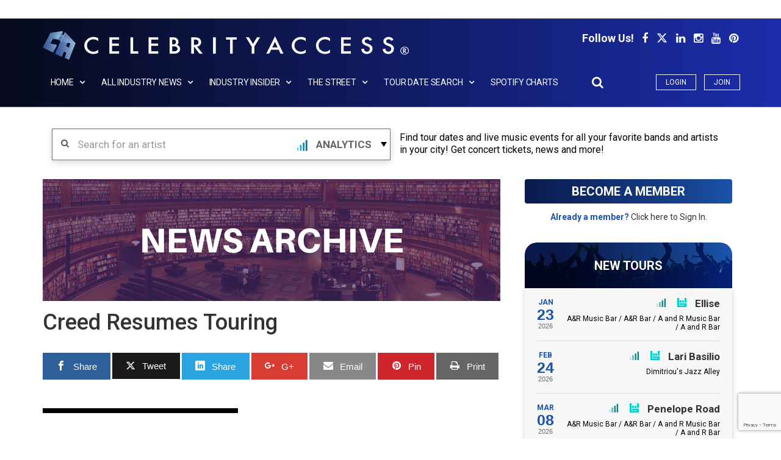

--- FILE ---
content_type: text/html; charset=UTF-8
request_url: https://dev.celebrityaccess.net/caarchive/creed-resumes-touring/
body_size: 42797
content:
    <!DOCTYPE html>
<html lang="en-US">
<head>
<meta charset="UTF-8">
<meta name="viewport" content="width=device-width, initial-scale=1">
<link rel="profile" href="https://gmpg.org/xfn/11">
<link rel="pingback" href="https://dev.celebrityaccess.net/xmlrpc.php">

<link rel="shortcut icon" type="image/png" href="https://dev.celebrityaccess.net/wp-content/themes/top-news-child/favicon.ico" />





<meta name='robots' content='index, follow, max-image-preview:large, max-snippet:-1, max-video-preview:-1' />
	<style>img:is([sizes="auto" i], [sizes^="auto," i]) { contain-intrinsic-size: 3000px 1500px }</style>
	
<!-- Open Graph Meta Tags generated by MashShare 4.0.47 - https://mashshare.net -->
<meta property="og:type" content="article" /> 
<meta property="og:title" content="Creed Resumes Touring" />
<meta property="og:description" content="Creed resumes its North American tour July 11 in Virginia Beach, Va. The band    canceled 20 dates in April after front man Scott Stapp reportedly sustained injuries    in a car accident" />
<meta property="og:url" content="https://dev.celebrityaccess.net/caarchive/creed-resumes-touring/" />
<meta property="og:site_name" content="CelebrityAccess" />
<meta property="article:published_time" content="2002-06-03T14:23:46-04:00" />
<meta property="article:modified_time" content="2002-06-03T14:23:46-04:00" />
<meta property="og:updated_time" content="2002-06-03T14:23:46-04:00" />
<!-- Open Graph Meta Tags generated by MashShare 4.0.47 - https://www.mashshare.net -->
<!-- Twitter Card generated by MashShare 4.0.47 - https://www.mashshare.net -->
<meta name="twitter:card" content="summary">
<meta name="twitter:title" content="Creed Resumes Touring">
<meta name="twitter:description" content="Creed resumes its North American tour July 11 in Virginia Beach, Va. The band    canceled 20 dates in April after front man Scott Stapp reportedly sustained injuries    in a car accident">
<!-- Twitter Card generated by MashShare 4.0.47 - https://www.mashshare.net -->


	<!-- This site is optimized with the Yoast SEO plugin v24.1 - https://yoast.com/wordpress/plugins/seo/ -->
	<title>Creed Resumes Touring - CelebrityAccess</title>
	<meta name="description" content="Creed resumes its North American tour July 11 in Virginia Beach, Va. The band canceled 20 dates in April after front man Scott Stapp reportedly sustained" />
	<link rel="canonical" href="https://dev.celebrityaccess.net/caarchive/creed-resumes-touring/" />
	<meta property="og:locale" content="en_US" />
	<meta property="og:type" content="article" />
	<meta property="og:title" content="Creed Resumes Touring - CelebrityAccess" />
	<meta property="og:description" content="Creed resumes its North American tour July 11 in Virginia Beach, Va. The band canceled 20 dates in April after front man Scott Stapp reportedly sustained" />
	<meta property="og:url" content="https://dev.celebrityaccess.net/caarchive/creed-resumes-touring/" />
	<meta property="og:site_name" content="CelebrityAccess" />
	<meta name="twitter:card" content="summary_large_image" />
	<script type="application/ld+json" class="yoast-schema-graph">{"@context":"https://schema.org","@graph":[{"@type":"WebPage","@id":"https://dev.celebrityaccess.net/caarchive/creed-resumes-touring/","url":"https://dev.celebrityaccess.net/caarchive/creed-resumes-touring/","name":"Creed Resumes Touring - CelebrityAccess","isPartOf":{"@id":"https://dev.celebrityaccess.net/#website"},"datePublished":"2002-06-03T14:23:46+00:00","dateModified":"2002-06-03T14:23:46+00:00","description":"Creed resumes its North American tour July 11 in Virginia Beach, Va. The band canceled 20 dates in April after front man Scott Stapp reportedly sustained","breadcrumb":{"@id":"https://dev.celebrityaccess.net/caarchive/creed-resumes-touring/#breadcrumb"},"inLanguage":"en-US","potentialAction":[{"@type":"ReadAction","target":["https://dev.celebrityaccess.net/caarchive/creed-resumes-touring/"]}]},{"@type":"BreadcrumbList","@id":"https://dev.celebrityaccess.net/caarchive/creed-resumes-touring/#breadcrumb","itemListElement":[{"@type":"ListItem","position":1,"name":"Home","item":"https://dev.celebrityaccess.net/"},{"@type":"ListItem","position":2,"name":"CA Archive","item":"https://dev.celebrityaccess.net/caarchive/"},{"@type":"ListItem","position":3,"name":"Creed Resumes Touring"}]},{"@type":"WebSite","@id":"https://dev.celebrityaccess.net/#website","url":"https://dev.celebrityaccess.net/","name":"CelebrityAccess","description":"","potentialAction":[{"@type":"SearchAction","target":{"@type":"EntryPoint","urlTemplate":"https://dev.celebrityaccess.net/?s={search_term_string}"},"query-input":{"@type":"PropertyValueSpecification","valueRequired":true,"valueName":"search_term_string"}}],"inLanguage":"en-US"}]}</script>
	<!-- / Yoast SEO plugin. -->


<link rel='dns-prefetch' href='//ajax.googleapis.com' />
<link rel='dns-prefetch' href='//fonts.googleapis.com' />
<link rel="alternate" type="application/rss+xml" title="CelebrityAccess &raquo; Feed" href="https://dev.celebrityaccess.net/feed/" />
<link rel="alternate" type="application/rss+xml" title="CelebrityAccess &raquo; Comments Feed" href="https://dev.celebrityaccess.net/comments/feed/" />
<script type="text/javascript">
/* <![CDATA[ */
window._wpemojiSettings = {"baseUrl":"https:\/\/s.w.org\/images\/core\/emoji\/15.0.3\/72x72\/","ext":".png","svgUrl":"https:\/\/s.w.org\/images\/core\/emoji\/15.0.3\/svg\/","svgExt":".svg","source":{"concatemoji":"https:\/\/dev.celebrityaccess.net\/wp-includes\/js\/wp-emoji-release.min.js?ver=6.7.4"}};
/*! This file is auto-generated */
!function(i,n){var o,s,e;function c(e){try{var t={supportTests:e,timestamp:(new Date).valueOf()};sessionStorage.setItem(o,JSON.stringify(t))}catch(e){}}function p(e,t,n){e.clearRect(0,0,e.canvas.width,e.canvas.height),e.fillText(t,0,0);var t=new Uint32Array(e.getImageData(0,0,e.canvas.width,e.canvas.height).data),r=(e.clearRect(0,0,e.canvas.width,e.canvas.height),e.fillText(n,0,0),new Uint32Array(e.getImageData(0,0,e.canvas.width,e.canvas.height).data));return t.every(function(e,t){return e===r[t]})}function u(e,t,n){switch(t){case"flag":return n(e,"\ud83c\udff3\ufe0f\u200d\u26a7\ufe0f","\ud83c\udff3\ufe0f\u200b\u26a7\ufe0f")?!1:!n(e,"\ud83c\uddfa\ud83c\uddf3","\ud83c\uddfa\u200b\ud83c\uddf3")&&!n(e,"\ud83c\udff4\udb40\udc67\udb40\udc62\udb40\udc65\udb40\udc6e\udb40\udc67\udb40\udc7f","\ud83c\udff4\u200b\udb40\udc67\u200b\udb40\udc62\u200b\udb40\udc65\u200b\udb40\udc6e\u200b\udb40\udc67\u200b\udb40\udc7f");case"emoji":return!n(e,"\ud83d\udc26\u200d\u2b1b","\ud83d\udc26\u200b\u2b1b")}return!1}function f(e,t,n){var r="undefined"!=typeof WorkerGlobalScope&&self instanceof WorkerGlobalScope?new OffscreenCanvas(300,150):i.createElement("canvas"),a=r.getContext("2d",{willReadFrequently:!0}),o=(a.textBaseline="top",a.font="600 32px Arial",{});return e.forEach(function(e){o[e]=t(a,e,n)}),o}function t(e){var t=i.createElement("script");t.src=e,t.defer=!0,i.head.appendChild(t)}"undefined"!=typeof Promise&&(o="wpEmojiSettingsSupports",s=["flag","emoji"],n.supports={everything:!0,everythingExceptFlag:!0},e=new Promise(function(e){i.addEventListener("DOMContentLoaded",e,{once:!0})}),new Promise(function(t){var n=function(){try{var e=JSON.parse(sessionStorage.getItem(o));if("object"==typeof e&&"number"==typeof e.timestamp&&(new Date).valueOf()<e.timestamp+604800&&"object"==typeof e.supportTests)return e.supportTests}catch(e){}return null}();if(!n){if("undefined"!=typeof Worker&&"undefined"!=typeof OffscreenCanvas&&"undefined"!=typeof URL&&URL.createObjectURL&&"undefined"!=typeof Blob)try{var e="postMessage("+f.toString()+"("+[JSON.stringify(s),u.toString(),p.toString()].join(",")+"));",r=new Blob([e],{type:"text/javascript"}),a=new Worker(URL.createObjectURL(r),{name:"wpTestEmojiSupports"});return void(a.onmessage=function(e){c(n=e.data),a.terminate(),t(n)})}catch(e){}c(n=f(s,u,p))}t(n)}).then(function(e){for(var t in e)n.supports[t]=e[t],n.supports.everything=n.supports.everything&&n.supports[t],"flag"!==t&&(n.supports.everythingExceptFlag=n.supports.everythingExceptFlag&&n.supports[t]);n.supports.everythingExceptFlag=n.supports.everythingExceptFlag&&!n.supports.flag,n.DOMReady=!1,n.readyCallback=function(){n.DOMReady=!0}}).then(function(){return e}).then(function(){var e;n.supports.everything||(n.readyCallback(),(e=n.source||{}).concatemoji?t(e.concatemoji):e.wpemoji&&e.twemoji&&(t(e.twemoji),t(e.wpemoji)))}))}((window,document),window._wpemojiSettings);
/* ]]> */
</script>
<!-- dev.celebrityaccess.net is managing ads with Advanced Ads --><script id="celeb-ready">
			window.advanced_ads_ready=function(e,a){a=a||"complete";var d=function(e){return"interactive"===a?"loading"!==e:"complete"===e};d(document.readyState)?e():document.addEventListener("readystatechange",(function(a){d(a.target.readyState)&&e()}),{once:"interactive"===a})},window.advanced_ads_ready_queue=window.advanced_ads_ready_queue||[];		</script>
		<link rel='stylesheet' id='font-awesome-new-css' href='https://dev.celebrityaccess.net/wp-content/themes/top-news-child/assets/fontawesome/css/fontawesome.min.css?ver=6.0' type='text/css' media='all' />
<link rel='stylesheet' id='font-awesome-brands-css' href='https://dev.celebrityaccess.net/wp-content/themes/top-news-child/assets/fontawesome/css/brands.min.css?ver=6.0' type='text/css' media='all' />
<link rel='stylesheet' id='font-awesome-solid-css' href='https://dev.celebrityaccess.net/wp-content/themes/top-news-child/assets/fontawesome/css/solid.min.css?ver=6.0' type='text/css' media='all' />
<style id='wp-emoji-styles-inline-css' type='text/css'>

	img.wp-smiley, img.emoji {
		display: inline !important;
		border: none !important;
		box-shadow: none !important;
		height: 1em !important;
		width: 1em !important;
		margin: 0 0.07em !important;
		vertical-align: -0.1em !important;
		background: none !important;
		padding: 0 !important;
	}
</style>
<link rel='stylesheet' id='wp-block-library-css' href='https://dev.celebrityaccess.net/wp-includes/css/dist/block-library/style.min.css?ver=6.7.4' type='text/css' media='all' />
<style id='classic-theme-styles-inline-css' type='text/css'>
/*! This file is auto-generated */
.wp-block-button__link{color:#fff;background-color:#32373c;border-radius:9999px;box-shadow:none;text-decoration:none;padding:calc(.667em + 2px) calc(1.333em + 2px);font-size:1.125em}.wp-block-file__button{background:#32373c;color:#fff;text-decoration:none}
</style>
<style id='global-styles-inline-css' type='text/css'>
:root{--wp--preset--aspect-ratio--square: 1;--wp--preset--aspect-ratio--4-3: 4/3;--wp--preset--aspect-ratio--3-4: 3/4;--wp--preset--aspect-ratio--3-2: 3/2;--wp--preset--aspect-ratio--2-3: 2/3;--wp--preset--aspect-ratio--16-9: 16/9;--wp--preset--aspect-ratio--9-16: 9/16;--wp--preset--color--black: #000000;--wp--preset--color--cyan-bluish-gray: #abb8c3;--wp--preset--color--white: #ffffff;--wp--preset--color--pale-pink: #f78da7;--wp--preset--color--vivid-red: #cf2e2e;--wp--preset--color--luminous-vivid-orange: #ff6900;--wp--preset--color--luminous-vivid-amber: #fcb900;--wp--preset--color--light-green-cyan: #7bdcb5;--wp--preset--color--vivid-green-cyan: #00d084;--wp--preset--color--pale-cyan-blue: #8ed1fc;--wp--preset--color--vivid-cyan-blue: #0693e3;--wp--preset--color--vivid-purple: #9b51e0;--wp--preset--gradient--vivid-cyan-blue-to-vivid-purple: linear-gradient(135deg,rgba(6,147,227,1) 0%,rgb(155,81,224) 100%);--wp--preset--gradient--light-green-cyan-to-vivid-green-cyan: linear-gradient(135deg,rgb(122,220,180) 0%,rgb(0,208,130) 100%);--wp--preset--gradient--luminous-vivid-amber-to-luminous-vivid-orange: linear-gradient(135deg,rgba(252,185,0,1) 0%,rgba(255,105,0,1) 100%);--wp--preset--gradient--luminous-vivid-orange-to-vivid-red: linear-gradient(135deg,rgba(255,105,0,1) 0%,rgb(207,46,46) 100%);--wp--preset--gradient--very-light-gray-to-cyan-bluish-gray: linear-gradient(135deg,rgb(238,238,238) 0%,rgb(169,184,195) 100%);--wp--preset--gradient--cool-to-warm-spectrum: linear-gradient(135deg,rgb(74,234,220) 0%,rgb(151,120,209) 20%,rgb(207,42,186) 40%,rgb(238,44,130) 60%,rgb(251,105,98) 80%,rgb(254,248,76) 100%);--wp--preset--gradient--blush-light-purple: linear-gradient(135deg,rgb(255,206,236) 0%,rgb(152,150,240) 100%);--wp--preset--gradient--blush-bordeaux: linear-gradient(135deg,rgb(254,205,165) 0%,rgb(254,45,45) 50%,rgb(107,0,62) 100%);--wp--preset--gradient--luminous-dusk: linear-gradient(135deg,rgb(255,203,112) 0%,rgb(199,81,192) 50%,rgb(65,88,208) 100%);--wp--preset--gradient--pale-ocean: linear-gradient(135deg,rgb(255,245,203) 0%,rgb(182,227,212) 50%,rgb(51,167,181) 100%);--wp--preset--gradient--electric-grass: linear-gradient(135deg,rgb(202,248,128) 0%,rgb(113,206,126) 100%);--wp--preset--gradient--midnight: linear-gradient(135deg,rgb(2,3,129) 0%,rgb(40,116,252) 100%);--wp--preset--font-size--small: 13px;--wp--preset--font-size--medium: 20px;--wp--preset--font-size--large: 36px;--wp--preset--font-size--x-large: 42px;--wp--preset--spacing--20: 0.44rem;--wp--preset--spacing--30: 0.67rem;--wp--preset--spacing--40: 1rem;--wp--preset--spacing--50: 1.5rem;--wp--preset--spacing--60: 2.25rem;--wp--preset--spacing--70: 3.38rem;--wp--preset--spacing--80: 5.06rem;--wp--preset--shadow--natural: 6px 6px 9px rgba(0, 0, 0, 0.2);--wp--preset--shadow--deep: 12px 12px 50px rgba(0, 0, 0, 0.4);--wp--preset--shadow--sharp: 6px 6px 0px rgba(0, 0, 0, 0.2);--wp--preset--shadow--outlined: 6px 6px 0px -3px rgba(255, 255, 255, 1), 6px 6px rgba(0, 0, 0, 1);--wp--preset--shadow--crisp: 6px 6px 0px rgba(0, 0, 0, 1);}:where(.is-layout-flex){gap: 0.5em;}:where(.is-layout-grid){gap: 0.5em;}body .is-layout-flex{display: flex;}.is-layout-flex{flex-wrap: wrap;align-items: center;}.is-layout-flex > :is(*, div){margin: 0;}body .is-layout-grid{display: grid;}.is-layout-grid > :is(*, div){margin: 0;}:where(.wp-block-columns.is-layout-flex){gap: 2em;}:where(.wp-block-columns.is-layout-grid){gap: 2em;}:where(.wp-block-post-template.is-layout-flex){gap: 1.25em;}:where(.wp-block-post-template.is-layout-grid){gap: 1.25em;}.has-black-color{color: var(--wp--preset--color--black) !important;}.has-cyan-bluish-gray-color{color: var(--wp--preset--color--cyan-bluish-gray) !important;}.has-white-color{color: var(--wp--preset--color--white) !important;}.has-pale-pink-color{color: var(--wp--preset--color--pale-pink) !important;}.has-vivid-red-color{color: var(--wp--preset--color--vivid-red) !important;}.has-luminous-vivid-orange-color{color: var(--wp--preset--color--luminous-vivid-orange) !important;}.has-luminous-vivid-amber-color{color: var(--wp--preset--color--luminous-vivid-amber) !important;}.has-light-green-cyan-color{color: var(--wp--preset--color--light-green-cyan) !important;}.has-vivid-green-cyan-color{color: var(--wp--preset--color--vivid-green-cyan) !important;}.has-pale-cyan-blue-color{color: var(--wp--preset--color--pale-cyan-blue) !important;}.has-vivid-cyan-blue-color{color: var(--wp--preset--color--vivid-cyan-blue) !important;}.has-vivid-purple-color{color: var(--wp--preset--color--vivid-purple) !important;}.has-black-background-color{background-color: var(--wp--preset--color--black) !important;}.has-cyan-bluish-gray-background-color{background-color: var(--wp--preset--color--cyan-bluish-gray) !important;}.has-white-background-color{background-color: var(--wp--preset--color--white) !important;}.has-pale-pink-background-color{background-color: var(--wp--preset--color--pale-pink) !important;}.has-vivid-red-background-color{background-color: var(--wp--preset--color--vivid-red) !important;}.has-luminous-vivid-orange-background-color{background-color: var(--wp--preset--color--luminous-vivid-orange) !important;}.has-luminous-vivid-amber-background-color{background-color: var(--wp--preset--color--luminous-vivid-amber) !important;}.has-light-green-cyan-background-color{background-color: var(--wp--preset--color--light-green-cyan) !important;}.has-vivid-green-cyan-background-color{background-color: var(--wp--preset--color--vivid-green-cyan) !important;}.has-pale-cyan-blue-background-color{background-color: var(--wp--preset--color--pale-cyan-blue) !important;}.has-vivid-cyan-blue-background-color{background-color: var(--wp--preset--color--vivid-cyan-blue) !important;}.has-vivid-purple-background-color{background-color: var(--wp--preset--color--vivid-purple) !important;}.has-black-border-color{border-color: var(--wp--preset--color--black) !important;}.has-cyan-bluish-gray-border-color{border-color: var(--wp--preset--color--cyan-bluish-gray) !important;}.has-white-border-color{border-color: var(--wp--preset--color--white) !important;}.has-pale-pink-border-color{border-color: var(--wp--preset--color--pale-pink) !important;}.has-vivid-red-border-color{border-color: var(--wp--preset--color--vivid-red) !important;}.has-luminous-vivid-orange-border-color{border-color: var(--wp--preset--color--luminous-vivid-orange) !important;}.has-luminous-vivid-amber-border-color{border-color: var(--wp--preset--color--luminous-vivid-amber) !important;}.has-light-green-cyan-border-color{border-color: var(--wp--preset--color--light-green-cyan) !important;}.has-vivid-green-cyan-border-color{border-color: var(--wp--preset--color--vivid-green-cyan) !important;}.has-pale-cyan-blue-border-color{border-color: var(--wp--preset--color--pale-cyan-blue) !important;}.has-vivid-cyan-blue-border-color{border-color: var(--wp--preset--color--vivid-cyan-blue) !important;}.has-vivid-purple-border-color{border-color: var(--wp--preset--color--vivid-purple) !important;}.has-vivid-cyan-blue-to-vivid-purple-gradient-background{background: var(--wp--preset--gradient--vivid-cyan-blue-to-vivid-purple) !important;}.has-light-green-cyan-to-vivid-green-cyan-gradient-background{background: var(--wp--preset--gradient--light-green-cyan-to-vivid-green-cyan) !important;}.has-luminous-vivid-amber-to-luminous-vivid-orange-gradient-background{background: var(--wp--preset--gradient--luminous-vivid-amber-to-luminous-vivid-orange) !important;}.has-luminous-vivid-orange-to-vivid-red-gradient-background{background: var(--wp--preset--gradient--luminous-vivid-orange-to-vivid-red) !important;}.has-very-light-gray-to-cyan-bluish-gray-gradient-background{background: var(--wp--preset--gradient--very-light-gray-to-cyan-bluish-gray) !important;}.has-cool-to-warm-spectrum-gradient-background{background: var(--wp--preset--gradient--cool-to-warm-spectrum) !important;}.has-blush-light-purple-gradient-background{background: var(--wp--preset--gradient--blush-light-purple) !important;}.has-blush-bordeaux-gradient-background{background: var(--wp--preset--gradient--blush-bordeaux) !important;}.has-luminous-dusk-gradient-background{background: var(--wp--preset--gradient--luminous-dusk) !important;}.has-pale-ocean-gradient-background{background: var(--wp--preset--gradient--pale-ocean) !important;}.has-electric-grass-gradient-background{background: var(--wp--preset--gradient--electric-grass) !important;}.has-midnight-gradient-background{background: var(--wp--preset--gradient--midnight) !important;}.has-small-font-size{font-size: var(--wp--preset--font-size--small) !important;}.has-medium-font-size{font-size: var(--wp--preset--font-size--medium) !important;}.has-large-font-size{font-size: var(--wp--preset--font-size--large) !important;}.has-x-large-font-size{font-size: var(--wp--preset--font-size--x-large) !important;}
:where(.wp-block-post-template.is-layout-flex){gap: 1.25em;}:where(.wp-block-post-template.is-layout-grid){gap: 1.25em;}
:where(.wp-block-columns.is-layout-flex){gap: 2em;}:where(.wp-block-columns.is-layout-grid){gap: 2em;}
:root :where(.wp-block-pullquote){font-size: 1.5em;line-height: 1.6;}
</style>
<link rel='stylesheet' id='contact-form-7-css' href='https://dev.celebrityaccess.net/wp-content/plugins/contact-form-7/includes/css/styles.css?ver=6.0.1' type='text/css' media='all' />
<link rel='stylesheet' id='email-subscribers-css' href='https://dev.celebrityaccess.net/wp-content/plugins/email-subscribers/lite/public/css/email-subscribers-public.css?ver=5.7.45' type='text/css' media='all' />
<link rel='stylesheet' id='collapseomatic-css-css' href='https://dev.celebrityaccess.net/wp-content/plugins/jquery-collapse-o-matic/light_style.css?ver=1.6' type='text/css' media='all' />
<link rel='stylesheet' id='mashsb-styles-css' href='https://dev.celebrityaccess.net/wp-content/plugins/mashsharer/assets/css/mashsb.min.css?ver=4.0.47' type='text/css' media='all' />
<style id='mashsb-styles-inline-css' type='text/css'>
.mashsb-count {color:#cccccc;}@media only screen and (min-width:568px){.mashsb-buttons a {min-width: 177px;}}
</style>
<link rel='stylesheet' id='cst-spotify-css-css' href='https://dev.celebrityaccess.net/wp-content/plugins/spotifychart-data/css/cst-spotify-style.css?ver=6.7.4' type='text/css' media='all' />
<link rel='stylesheet' id='parent-style-css' href='https://dev.celebrityaccess.net/wp-content/plugins/tour-search-api/css/tour-search-api-style.css?ver=1767707035' type='text/css' media='all' />
<link rel='stylesheet' id='ppress-frontend-css' href='https://dev.celebrityaccess.net/wp-content/plugins/wp-user-avatar/assets/css/frontend.min.css?ver=4.15.20' type='text/css' media='all' />
<link rel='stylesheet' id='ppress-flatpickr-css' href='https://dev.celebrityaccess.net/wp-content/plugins/wp-user-avatar/assets/flatpickr/flatpickr.min.css?ver=4.15.20' type='text/css' media='all' />
<link rel='stylesheet' id='ppress-select2-css' href='https://dev.celebrityaccess.net/wp-content/plugins/wp-user-avatar/assets/select2/select2.min.css?ver=6.7.4' type='text/css' media='all' />
<link rel='stylesheet' id='mashnet-styles-css' href='https://dev.celebrityaccess.net/wp-content/plugins/mashshare-networks/assets/css/mashnet.min.css?ver=2.4.2' type='text/css' media='all' />
<link rel='stylesheet' id='stc-tax-style-css' href='https://dev.celebrityaccess.net/wp-content/plugins/subscribe-to-category//css/stc-tax-style.css?ver=2.6.9' type='text/css' media='all' />
<link rel='stylesheet' id='newsletter-subscription-css' href='https://dev.celebrityaccess.net/wp-content/plugins/newsletter/subscription/style.css?ver=4.9.9' type='text/css' media='all' />
<link rel='stylesheet' id='popup-maker-site-css' href='//dev.celebrityaccess.net/wp-content/uploads/pum/pum-site-styles.css?generated=1665137385&#038;ver=1.16.4' type='text/css' media='all' />
<link rel='stylesheet' id='jquery-ui-css' href='https://ajax.googleapis.com/ajax/libs/jqueryui/1.12.1/themes/smoothness/jquery-ui.css?ver=6.7.4' type='text/css' media='all' />
<link rel='stylesheet' id='custom-style-css' href='https://dev.celebrityaccess.net/wp-content/plugins/artist//assets/css/custom.css?ver=6.7.4' type='text/css' media='all' />
<link rel='stylesheet' id='bootstrap-css' href='https://dev.celebrityaccess.net/wp-content/themes/top-news/assets/vendor/bootstrap/css/bootstrap.min.css?ver=6.7.4' type='text/css' media='all' />
<link rel='stylesheet' id='font-awesome-css' href='https://dev.celebrityaccess.net/wp-content/themes/top-news/assets/vendor/fontawesome/css/font-awesome.min.css?ver=6.7.4' type='text/css' media='all' />
<link rel='stylesheet' id='swiper-css' href='https://dev.celebrityaccess.net/wp-content/themes/top-news/assets/vendor/swiper/css/swiper.min.css?ver=6.7.4' type='text/css' media='all' />
<link rel='stylesheet' id='prettyPhoto-css' href='https://dev.celebrityaccess.net/wp-content/themes/top-news/assets/css/prettyPhoto.css?ver=6.7.4' type='text/css' media='all' />
<link rel='stylesheet' id='top-news-flexslider-css' href='https://dev.celebrityaccess.net/wp-content/themes/top-news/assets/vendor/flexslider/flexslider.css?ver=6.7.4' type='text/css' media='all' />
<link rel='stylesheet' id='animate-css' href='https://dev.celebrityaccess.net/wp-content/themes/top-news/assets/vendor/animate.css/animate.min.css?ver=6.7.4' type='text/css' media='all' />
<link rel='stylesheet' id='top-news-theme-stylesheet-css' href='https://dev.celebrityaccess.net/wp-content/themes/top-news/assets/css/app.css?ver=6.7.4' type='text/css' media='all' />
<link rel='stylesheet' id='top-news-theme-responsive-css' href='https://dev.celebrityaccess.net/wp-content/themes/top-news/assets/css/responsive.css?ver=6.7.4' type='text/css' media='all' />
<link rel='stylesheet' id='top-news-style-css' href='https://dev.celebrityaccess.net/wp-content/themes/top-news-child/style.css?ver=6.7.4' type='text/css' media='all' />
<link rel='stylesheet' id='top-news-fonts-css' href='//fonts.googleapis.com/css?family=Roboto%3A400%2C300%2C300italic%2C400italic%2C500%2C500italic%2C600%2C600italic%2C700%2C700italic%2C800%2C800italic%2C900%2C900italic%26subset%3Dlatin%2Clatin-ext&#038;ver=6.7.4' type='text/css' media='all' />
<script type="text/javascript" src="https://dev.celebrityaccess.net/wp-includes/js/jquery/jquery.min.js?ver=3.7.1" id="jquery-core-js"></script>
<script type="text/javascript" src="https://dev.celebrityaccess.net/wp-includes/js/jquery/jquery-migrate.min.js?ver=3.4.1" id="jquery-migrate-js"></script>
<script type="text/javascript" id="mashsb-js-extra">
/* <![CDATA[ */
var mashsb = {"shares":"0","round_shares":"1","animate_shares":"0","dynamic_buttons":"0","share_url":"https:\/\/dev.celebrityaccess.net\/caarchive\/creed-resumes-touring\/","title":"Creed+Resumes+Touring","image":null,"desc":"Creed resumes its North American tour July 11 in Virginia Beach, Va. The band   \ncanceled 20 dates in April after front man Scott Stapp reportedly sustained injuries   \nin a car accident \u2026","hashtag":"","subscribe":"content","subscribe_url":"","activestatus":"1","singular":"1","twitter_popup":"1","refresh":"0","nonce":"b51c8c9dd0","postid":"24710","servertime":"1767707035","ajaxurl":"https:\/\/dev.celebrityaccess.net\/wp-admin\/admin-ajax.php"};
/* ]]> */
</script>
<script type="text/javascript" src="https://dev.celebrityaccess.net/wp-content/plugins/mashsharer/assets/js/mashsb.min.js?ver=4.0.47" id="mashsb-js"></script>
<script type="text/javascript" src="https://dev.celebrityaccess.net/wp-content/plugins/spotifychart-data/js/spotify-script.js?ver=1767707035" id="cstspotify-js-js"></script>
<script type="text/javascript" src="https://dev.celebrityaccess.net/wp-content/plugins/tour-search-api/js/tour-search-api-ajax.js?ver=1767707035" id="tour-search-api-ajax-js"></script>
<script type="text/javascript" id="tour-search-ajax-js-extra">
/* <![CDATA[ */
var ajax_obj = {"ajaxurl":"https:\/\/dev.celebrityaccess.net\/wp-admin\/admin-ajax.php"};
/* ]]> */
</script>
<script type="text/javascript" src="https://dev.celebrityaccess.net/wp-content/plugins/tour-search/js/tour-search-ajax.js?ver=6.6" id="tour-search-ajax-js"></script>
<script type="text/javascript" src="https://dev.celebrityaccess.net/wp-content/plugins/tour-search/js/mutliselect.js?ver=6.7.4" id="mutliselect-js"></script>
<script type="text/javascript" src="https://dev.celebrityaccess.net/wp-content/plugins/wp-user-avatar/assets/flatpickr/flatpickr.min.js?ver=4.15.20" id="ppress-flatpickr-js"></script>
<script type="text/javascript" src="https://dev.celebrityaccess.net/wp-content/plugins/wp-user-avatar/assets/select2/select2.min.js?ver=4.15.20" id="ppress-select2-js"></script>
<script type="text/javascript" id="mashnet-js-extra">
/* <![CDATA[ */
var mashnet = {"body":"Check out this article: ","subject":"Check out this site","pinterest_select":"0"};
/* ]]> */
</script>
<script type="text/javascript" src="https://dev.celebrityaccess.net/wp-content/plugins/mashshare-networks/assets/js/mashnet.min.js?ver=2.4.2" id="mashnet-js"></script>
<link rel="https://api.w.org/" href="https://dev.celebrityaccess.net/wp-json/" /><link rel="EditURI" type="application/rsd+xml" title="RSD" href="https://dev.celebrityaccess.net/xmlrpc.php?rsd" />
<link rel='shortlink' href='https://dev.celebrityaccess.net/?p=24710' />
<link rel="alternate" title="oEmbed (JSON)" type="application/json+oembed" href="https://dev.celebrityaccess.net/wp-json/oembed/1.0/embed?url=https%3A%2F%2Fdev.celebrityaccess.net%2Fcaarchive%2Fcreed-resumes-touring%2F" />
<link rel="alternate" title="oEmbed (XML)" type="text/xml+oembed" href="https://dev.celebrityaccess.net/wp-json/oembed/1.0/embed?url=https%3A%2F%2Fdev.celebrityaccess.net%2Fcaarchive%2Fcreed-resumes-touring%2F&#038;format=xml" />
<script src="//code.tidio.co/uxzmg1pespq6cc4syq44ft8mrbpa7jof.js" async></script>

<meta name="google-site-verification" content="iCLB6x67Z90mRBg4N298i_8p94sHW2W51ZLwmYfoXuo" />

<script type='application/ld+json'>
{
	"@context": "http://schema.org/",
	"@type": "PostalAddress",
	"addressCountry": "USA",
	"addressLocality": "Stonington",
	"addressRegion": "CT",
	"postOfficeBoxNumber": "817",
	"postalCode": "06378",
	"streetAddress": "PO Box 817",
	"telephone": "860-536-5700",
	"name": "CelebrityAccess"
}
</script>

	
	<style type="text/css">
		table.my-table{
			border-radius: 3px;
		}
		.table-top{
			/* Permalink - use to edit and share this gradient: http://colorzilla.com/gradient-editor/#1e5799+0,207cca+39,207cca+39,2989d8+50,7db9e8+100 */
background: #463988; /* Old browsers */
background: -moz-linear-gradient(top, #463988 20%,#6B5AAE 60%,#6B5AAE 60%,#917DD5 85%, #B9A2FE 100%); /* FF3.6-15 */
background: -webkit-linear-gradient(top, #463988 20%,#6B5AAE 60%,#6B5AAE 60%,#917DD5 85%, #B9A2FE 100%); /* Chrome10-25,Safari5.1-6 */
background: linear-gradient(to bottom, #463988 20%,#6B5AAE 60%,#6B5AAE 60%,#917DD5 85%, #B9A2FE 100%); /* W3C, IE10+, FF16+, Chrome26+, Opera12+, Safari7+ */
filter: progid:DXImageTransform.Microsoft.gradient( startColorstr='#463988', endColorstr='#B9A2FE',GradientType=0 ); /* IE6-9 */
			color: #fff;
			height: 40px;
			    padding-top: 8px;
		}

/*
		.table-top{
			
background: #1e5799; 
background: -moz-linear-gradient(top, #1e5799 0%, #207cca 39%, #207cca 39%, #2989d8 50%, #7db9e8 100%); 
background: -webkit-linear-gradient(top, #1e5799 0%,#207cca 39%,#207cca 39%,#2989d8 50%,#7db9e8 100%); 
background: linear-gradient(to bottom, #1e5799 0%,#207cca 39%,#207cca 39%,#2989d8 50%,#7db9e8 100%); 
filter: progid:DXImageTransform.Microsoft.gradient( startColorstr='#1e5799', endColorstr='#7db9e8',GradientType=0 ); 
			color: #fff;
			height: 40px;
			    padding-top: 8px;
		}*/


		.HideMe{
			display: none;
		}
		.ShowMe{
			display: table-row;
		}

/* Mobile Responsive CSS */

@media only screen 
  and (min-device-width: 320px) 
  and (max-device-width: 568px){

  	.widget-title{
			float: none;
		}

	/* Force table to not be like tables anymore */
	table.my-table, table.my-table thead, table.my-table tbody, table.my-table th, table.my-table td, table.my-table tr { 
		display: block !important; 
	}
	/* Hide table headers (but not display: none;, for accessibility) */
	table.my-table thead tr { 
		position: absolute;
		top: -9999px;
		left: -9999px;
	}
	
	table.my-table tr { border: 1px solid #ccc; }
	
	table.my-table td { 
		/* Behave  like a "row" */
		border: none;
		border-bottom: 1px solid #eee; 
		position: relative;
		padding-left: 50% !important; 
	}
	
	table.my-table td:before { 
		/* Now like a table header */
		position: absolute;
		/* Top/left values mimic padding */
		top: 6px;
		left: 6px;
		width: 45%; 
		padding-right: 10px; 
		white-space: nowrap;
		font-weight: bolder;
	}
	/*
	Label the data
	*/
	table.on-road-tour td:nth-of-type(1):before { content: "#"; }
	table.on-road-tour td:nth-of-type(2):before { content: "DATE"; }
	table.on-road-tour td:nth-of-type(3):before { content: "ARTIST"; }
	table.on-road-tour td:nth-of-type(4):before { content: "VENUE"; }
	table.on-road-tour td:nth-of-type(5):before { content: "CITY"; }
	table.on-road-tour td:nth-of-type(6):before { content: "STATE/PROVINCE"; }

	table.on-road-tour-mobile td:nth-of-type(1):before { content: "ARTIST"; }
	table.on-road-tour-mobile td:nth-of-type(2):before { content: "DATE"; }
	


	table.billboard-chart td:nth-of-type(1):before { content: "TOURDATE"; }
	table.billboard-chart td:nth-of-type(2):before { content: "ARTIST"; }
	table.billboard-chart td:nth-of-type(3):before { content: "VENUE"; }
	table.billboard-chart td:nth-of-type(4):before { content: "VERIFY STATUS"; }
	table.billboard-chart td:nth-of-type(5):before { content: "CITY"; }
	table.billboard-chart td:nth-of-type(6):before { content: "STATE/PROVINCE"; }

	table.billboard-chart-mobile td:nth-of-type(1):before { content: "TOURDATE"; }
	table.billboard-chart-mobile td:nth-of-type(2):before { content: "ARTIST"; }
	table.billboard-chart-mobile td:nth-of-type(3):before { content: "VENUE"; }
	table.billboard-chart-mobile td:nth-of-type(4):before { content: "VERIFY STATUS"; }


	table.boxoffice-score td:nth-of-type(1):before { content: "DATE"; }
	table.boxoffice-score td:nth-of-type(2):before { content: "ARTIST"; }
	table.boxoffice-score td:nth-of-type(3):before { content: "VENUE"; }
	table.boxoffice-score td:nth-of-type(4):before { content: "PROMOTER"; }
	table.boxoffice-score td:nth-of-type(5):before { content: "SHOWS/SELLOUTS"; }
	table.boxoffice-score td:nth-of-type(6):before { content: "GROSS"; }
	table.boxoffice-score td:nth-of-type(7):before { content: "TICKETS SOLD"; }
	table.boxoffice-score td:nth-of-type(8):before { content: "TOTAL CAPACITY"; }
	table.boxoffice-score td:nth-of-type(9):before { content: "PERCENT SOLD"; }
	table.boxoffice-score td:nth-of-type(10):before { content: "TICKET PRICE(S)"; }

	table.boxoffice-score-mobile td:nth-of-type(1):before { content: "ARTIST"; }
	table.boxoffice-score-mobile td:nth-of-type(2):before { content: "VENUE"; }
	table.boxoffice-score-mobile td:nth-of-type(3):before { content: "TICKETS SOLD"; }
	table.boxoffice-score-mobile td:nth-of-type(4):before { content: "TICKET PRICE(S)"; }



}			


	</style>

<meta name="generator" content="Powered by WPBakery Page Builder - drag and drop page builder for WordPress."/>
    <style type="text/css">
        /*--------------------------------------------------
	Custom CSS from theme option
        -----------------------------------------------------*/
        body{
            font-family: 'Roboto', sans-serif;
            font-size: 14px;
        }
        h1, h2, h3, h4, h5, h6,
        .featured-posts .post-item.special > .post-info > .title,
        .small-posts-list .title,
        .timeline-posts > li > .title,
        .featured-posts .post-item.special > .post-info > .title,
        .page-header .title,
        .entry-header .entry-title,
        .posts-lists .post-item > .content > .title,
        .posts-lists .post-item > .content > .title,
        .featured-posts .post-item > .post-info > .title,
        .post-carousel-widget .post-items > .item > .content > .title,
        .posts-lists .post-item > .content > .title{
            font-family: 'Roboto', sans-serif;
            font-weight: 500;
            font-style: normal;
            text-transform: none;
        }
        .primary-menu .menu-container > .menu-inside > .nav > li > a{
            font-family: 'Roboto', sans-serif;
            font-weight: 700;
            font-style: normal;
            text-transform: uppercase;
        }
        .cat-tag, .primary-menu .menu-container > .menu-inside > .nav > li > a:hover, .primary-menu .menu-container > .menu-inside > .nav > li > a:focus,.primary-menu .menu-container > .menu-inside > .nav > li.dropdown:hover > a, .primary-menu .menu-container > .menu-inside > .nav > li.menu-item-has-children:hover > a,.primary-menu .menu-container > .menu-inside > .nav > li.mega-menu:hover>a, a.readmore:hover, .tagcloud > a:hover,.primary-menu.plain-v2 .menu-container > .menu-inside,.swiper-button-prev, .swiper-button-next, .taglist > li > a:hover,.comment-respond > form > .form-submit input[type="submit"],.breking-news-ticker > .control > i:hover,.primary-menu .menu-container > .menu-inside > .nav > li.current-menu-item > a,.primary-menu .menu-container > .menu-inside > .nav > li.active > a, .menu-inside .nav li.current-menu-ancestor>a:not(.mega-links-head), .navigation.pagination > .nav-links > a:hover,.primary-menu.plain-v2.v6 .menu-container > .menu-inside,.primary-menu .menu-container>.menu-inside>.nav>li.current-menu-ancestor>a:before,.primary-menu.v5 .menu-container > .menu-inside .search-area > i,.navigation.pagination > .nav-links span.current,.shortcode-gallery-container .tn-gallery-item > .overlay .action:hover, .primary-menu .menu-container > .menu-inside .nav .current-menu-ancestor .menu-item.current-menu-item a,.primary-menu .menu-container > .menu-inside > .nav > li ul.sub-menu > li > a:hover,.woocommerce .widget_price_filter .ui-slider .ui-slider-range,.woocommerce .widget_price_filter .ui-slider .ui-slider-handle,.woocommerce #respond input#submit.alt, .woocommerce a.button.alt, .woocommerce button.button.alt, .woocommerce input.button.alt,.widget .woocommerce-product-search input[type="submit"],#bbp_search_submit,span.popularity-icon,.top-area3 .top-bar-menu>li:hover>a,.top-area3 .top-bar-menu li .sub-menu,#TB_ajaxContent .login-form-container form#loginform input[type="submit"],#TB_ajaxContent form#signupform input[type="submit"],.vp_login .register-form-container form#signupform input[type="submit"],.vp_login .login-form-container form#loginform input[type="submit"],#password-lost-form #lostpasswordform input[type="submit"],#TB_ajaxContent form#lostpasswordform input[type="submit"],.share-icon{
            background-color: #1b54ab;
        }
        a:hover, a:focus, .small-posts-list > li > .content > .meta > a, .breking-news-ticker > ul > li > span, .meta > a, .social-icons > li > a:hover, .mega-menu-post .post-box-title a:hover, .mega-recent-post .post-box-title a:hover, .primary-menu.plain-v2 .menu-container > .menu-inside > .nav > li.mega-menu:hover > a, .primary-menu.plain-v2 .menu-container > .menu-inside > .nav > li.mega-menu:hover > a::after,.primary-menu.plain-v2 .menu-container > .menu-inside > ul > li.dropdown > a:hover, .primary-menu.plain-v2 .menu-container > .menu-inside > ul > li > a:hover,.primary-menu.plain-v2 .menu-container > .menu-inside > .nav > li.dropdown:hover > a, .primary-menu.plain-v2 .menu-container > .menu-inside > .nav > li.menu-item-has-children:hover > a,.post-share.social-icons > li > a:hover,.post-navigation > .nav-item > a:hover, .primary-menu.plain-v2 .menu-container > .menu-inside > .nav > li.current-menu-ancestor.dropdown > a, .primary-menu.plain-v2 .menu-container > .menu-inside > .nav > li.current-menu-ancestor.menu-item-has-children > a,.primary-menu.plain-v2 .menu-container > .menu-inside > ul > li.current-menu-ancestor.mega-menu>a:after, .primary-menu.plain-v2 .menu-container > .menu-inside > ul > li.current-menu-ancestor .menu-item-has-children>a:after,.primary-menu.plain-v2 .menu-container > .menu-inside > .nav > li.dropdown:hover > a, .primary-menu.plain-v2 .menu-container > .menu-inside > .nav > li.menu-item-has-children:hover > a:after,.site-footer.dark a:hover, .fixed-v3 .primary-menu.plain-v2 .menu-container > .menu-inside > ul > li.current-menu-item > a,.error-content p a, .error-content .number .opps, .navigation.pagination > .nav-links span.current,.site-header.fixed-v3 .middle-area .content a:hover, .posts-lists .post-item.sticky > .content > .title a,.quick-nav ul li i.fa-clock-o,.single-pagination .loading{
            color: #1b54ab;
        }
        .timeline-posts > li:after, .flexslider-carousel .slides li.flex-active-slide, .flexslider-carousel2 .slides li.flex-active-slide, .flexslider-carousel3 .slides li.flex-active-slide, .site-header .top-area, .comment-respond > form > .form-submit input[type="submit"],.navigation.pagination > .nav-links span.current, .comment-respond > form > input:focus, .comment-respond > form > textarea:focus,.primary-menu.v4 .menu-sub-content,.primary-menu.v4 .menu-container > .menu-inside > .nav > li > ul, .primary-menu.plain-v2.v5 .menu-container > .menu-inside,.primary-menu.v5 .menu-container > .menu-inside .search-area > .nav-search > input,.primary-menu.v6 .menu-container > .menu-inside .search-area > .nav-search > input,.primary-menu.v5 .menu-container > .menu-inside .search-area > .nav-search > i,.primary-menu.v6 .menu-container > .menu-inside .search-area > .nav-search > i,.shortcode-gallery-container .tn-gallery-item > .overlay .action:hover,.primary-menu .menu-container > .menu-inside > .nav > li > ul{
            border-color: #1b54ab;
        }                
        .cat-tag:hover, .primary-menu .menu-container > .menu-inside > .nav > li > a:hover::before,.primary-menu .menu-container > .menu-inside > .nav > li.current-menu-item > a:before, .primary-menu .menu-container > .menu-inside > .nav > li > a:focus::before,.primary-menu .menu-container > .menu-inside > .nav > li.mega-menu:hover>a:before,.primary-menu .menu-container > .menu-inside > .nav > li.dropdown:hover > a:before, .primary-menu .menu-container > .menu-inside > .nav > li.menu-item-has-children:hover > a:before,.swiper-button-prev:hover, .swiper-button-next:hover,.comment-respond > form > .form-submit input[type="submit"]:hover,.woocommerce .widget_price_filter .price_slider_wrapper .ui-widget-content,.woocommerce #respond input#submit.alt:hover, .woocommerce a.button.alt:hover, .woocommerce button.button.alt:hover, .woocommerce input.button.alt:hover,.widget .woocommerce-product-search input[type="submit"]:hover, #bbp_search_submit:hover,.top-area3 .top-bar-menu li .sub-menu li>a:hover,#TB_ajaxContent .login-form-container form#loginform input[type="submit"]:hover,#TB_ajaxContent form#signupform input[type="submit"]:hover,.vp_login .register-form-container form#signupform input[type="submit"]:hover,.vp_login .login-form-container form#loginform input[type="submit"]:hover,#password-lost-form #lostpasswordform input[type="submit"]:hover,#TB_ajaxContent form#lostpasswordform input[type="submit"]:hover{
            background-color: #463988;
        }
        .meta > a:hover, .small-posts-list > li > .content > .meta > a:hover{
            color: #463988;
        }
        .comment-respond > form > .form-submit input[type="submit"]:hover{
            border: 1px solid #463988;
        }
        span.popularity-icon:before{
            border-right: 15px solid #1b54ab;
        }
        .share-icon:before{
            border-right: 10px solid #1b54ab;
        }
        .primary-sidebar {
            background-color: #ffffff;
        }
        .site-footer.dark {
            background-color: #111111;
        }
        .site-footer.dark {
            background-color: #111111;
        }
        .site-footer .dark2 {
            background-color: #111111;
        }
        .site-header .top-area3 {
            background-color: #463988;
        }
        .top-area3 .top-bar-menu li a, .site-header .top-area3 .account-social .account-links, .site-header .top-area3 .account-social .account-links a, .site-header .top-area3 .account-social .social-icons > li > a, .site-header .top-area3 .account-social .account-links > span, .top-area3 .top-bar-menu.date-time li{
            color: #fff;
        }
        .top-area3 .top-bar-menu li.menu-item-has-children > a::after{
            border-bottom: 2px solid #fff;
            border-right: 2px solid #fff;
        }
        .footerlinks{font-weight: 300 !important;}
iframe{margin: auto !important;}
@media only screen and (max-width: 64em) {
.rtp-ads-container&gt;div {
    width: auto !important;
    height: auto !important;
}
}    </style>
    <link rel="icon" href="https://dev.celebrityaccess.net/wp-content/uploads/2022/03/cropped-Untitled-design-min-2-32x32.png" sizes="32x32" />
<link rel="icon" href="https://dev.celebrityaccess.net/wp-content/uploads/2022/03/cropped-Untitled-design-min-2-192x192.png" sizes="192x192" />
<link rel="apple-touch-icon" href="https://dev.celebrityaccess.net/wp-content/uploads/2022/03/cropped-Untitled-design-min-2-180x180.png" />
<meta name="msapplication-TileImage" content="https://dev.celebrityaccess.net/wp-content/uploads/2022/03/cropped-Untitled-design-min-2-270x270.png" />
		<style type="text/css" id="wp-custom-css">
			/*
You can add your own CSS here.

Click the help icon above to learn more.
*/
/* .timeline-posts > li {
    margin-bottom: 10px !important;
} */
.fullwidth
    {
        width: 100%;
    }
.btnpurple
{
        background-color: #463988 !important;
        color: #fff !important;
        border-color: #f2f2f2 !important;
        font-weight: 400;
        line-height: 1em;
        padding: 10px 20px;
        border-radius: 0;
 }
.form-control
    {
        color:#000 !important;
    }


/* CSS FOR TIMELINE WIDGET WITH FILTERs */ 
#tn_timeline_filter-2, .timeline_ul{
	margin-bottom: 0px;
}
.category_filter {
    min-height: 74px !important;
}
.category_filter .filter-select {
    margin: 0 auto;
}

.category_filter .filter-select ul {
    z-index: 9999;
}

.category_filter 
 .filter-select {
    width: 200px;
	 float: none;
}

.category_filter .filter-select ul {
    width: 195px;
}

.category_filter .filter-select ul li:hover {
    background: #36454f;
    color: #fff;
}
.category_filter .filter-select-value{
	background: #36454f;
}
.category_filter .filter-select ul li.active{
	background: #36454f;
}
.category_filter .filter-select-value .close{
	color: #FFF;
	opacity: 1;
	margin-right: 10px;
}
.category_filter .not_selected:before{
	background: none;
	width: 0px;
	height: 0px;
}
#text-15 a.readmore {
    width: 100%;
}
#text-15{
	 margin-bottom: -16px;
}

@media only screen and (max-width:991px){
div#closeIcon {
    width: 35px !important;
    height: 35px !important;
    position: relative;
    top: 0px;
    right: 10px;
}
	div#closeContainer{
		height: 35px !important;
		top: -35px !important;
	}
}

.become_member_bubble_box {
      bottom: 105px;
    position: absolute;
  margin: .5em auto;
  padding: 1em;
  width: auto;
	height: auto;
  border-radius: .25em;
  transform: rotate(-2deg) rotateY(10deg);
  background: #00008b;
  font-size:15px;
	line-height: 21px;
  text-align: center;
	z-index: 999;
	color: #000000;
	display:none;
}
.become_member_bubble_box_ca{
	bottom: 96px;
}

@media (hover: hover) and (pointer: fine) {
.btn_become_member:hover~ .become_member_bubble_box{
    display:block;
}
}
.become_member_bubble_box:before, .become_member_bubble_box:after {
  position: absolute;
  z-index: -1;
  content: '';
}
.become_member_bubble_box:after {
  top: 0; right: 0; bottom: 0; left: 0;
  border-radius: inherit;
  transform: rotate(2deg) translate(0.6em, -0.5em) scale(1.02);
  background: #dedede;
}
.become_member_bubble_box:before {
  border: solid 0 transparent;
  border-right: solid 3.5em #dedede;
  border-bottom: solid 1.25em #00008b;
  bottom: 1.25em; left: 1.25em;
  width: 0; height: 1em;
  transform: rotate(45deg) skewX(75deg);
}

@media (max-width: 1024px){
.tsa-btn-member {
    margin-bottom: 10px!important;
}
    .tsa-already-a-member{
        margin-top: 0px!important;
    }
}


#tour_general_search_input {
    width: 100% !important;
    float: none !important;
}
.input-btn-inline {
    display: flex;
    width: 100% !important;
}

.btn.btn_become_member, .btn.btn_become_member:hover {background: linear-gradient(to left, #1b54ab 0%, #164491 19.73%, #0a1a4d 100%) !important;
color: #fff !important;
border: none !important;

}

.btn.btn-member.btn_become_member:hover { opacity: 0.8; }

@media only screen and (max-width:767px){
	#custom_html-6{
		display:none;
	}
	.btn.btn_become_member{
		margin-top: 10px;
	}
}
.primary-menu .menu-container > .menu-inside .nav .current-menu-ancestor .menu-item.current-menu-item a{
	background: darkblue !important;
color: #fff !important
}
#mobile-header .mobile-menu #mobile-primary-menu ul li a:hover{
	color: #1b54ab !important;
}

@media (max-width: 450px){
.single-cat-tag-list .cat-tag{
	    padding: 8px 3px;
	    font-size: 10px;
		  text-transform: lowercase;
}
}

.artist_count_text .text{
	   width: 210px;
}

.page_top_button_all,
.page_top_button {
    border-radius: 16px;
    background: transparent;
    border: 1px solid #000;
    font-family: 'Segoe UI', 'Roboto', sans-serif;
    font-weight: normal;
    font-size: 10px;
    color: #000;
    padding: 4px 12px;
    text-transform: uppercase;
    margin-bottom: 5px!important;
    display: inline-block;
}
.page_action_btn .deactivate,
.page_top_button_all  .deactivate,.page_top_button  .deactivate {
    background: #1b54ab;
    color: #fff;
}
.page_top_button:hover, .page_top_button:focus,.page_top_button_all:hover, .page_top_button_all:focus {
    color: #000;
    background: transparent;
}

@media (max-width: 1180px){
	#mobile-menu .search-area{
	padding: 10px 15px;
}
#mobile-menu .search-form{
	display: block;
}
#mobile-menu i#nav-search-close{
	display: none;
}
#mobile-menu .search-area {
    display: flex;
    flex: 1 0 auto!important;
}
#mobile-menu input.search-field {
    height: 40px;
    border: 1px solid #000;
    border-left: 0;
  	-webkit-appearance: none;
 	  background-color: #fff;
	  -webkit-border-radius: 0;
	  outline: none;
}
#mobile-menu i#nav-search-open {
    padding: 11px 12px;
    font-size: 14px;
    font-weight: 400;
    line-height: 1;
    color: #555;
    text-align: center;
    border: 1px solid #000;
    border-right: 0;
}

#mobile-menu .search-field:focus-visible{
	outline: none;
}
}
@media (max-width: 400px){
	#mobile-menu input.search-field{
		    width: 190px;
	}
}

.mobile_member{
	margin: 10px 15px;
}


@media (max-width: 575px){
	.meta-post-area .meta-info .byline {
    display: flex !important;
    justify-content: space-between;
    align-items: center;
}

.meta-post-area .meta-info .byline .readmore {
    width: 120px;
	  text-align: center;
}
	
	.meta-post-area .meta-info .byline .author{
		width: calc(100% - 120px);
	}
}

@media screen and (max-width: 1100px) and (min-width: 1000px){
    .outofpage {
        position: fixed !important;
        bottom: 300px !important;
        right: 400px !important;
        left: unset !important;
        top: unset !important;
        z-index: 99;
    }
}

#contact_information_tab:hover{
    background-color: #1b2dab !important;
    color: #fff !important;
    border-color: #1b2dab !important;
}

@media screen and (min-width: 1200px){
    .artist-tour-search-page .tour-search-api-title{
        text-align: left !important;
        margin: 5px 0 !important;
    }
}
@media screen and (max-width:768px){
	.category.category-weekly-photo-tour .posts-lists .post-item > .post-thumb > a > img{
		    max-height: 270px;
	}
}
@media screen and (max-width:600px){
	.category.category-weekly-photo-tour .posts-lists .post-item > .post-thumb > a > img{
		    max-height: 190px;
	}
}
@media screen and (max-width:500px){
	.category.category-weekly-photo-tour .posts-lists .post-item > .post-thumb > a > img{
		    max-height: 150px;
	}
}
@media screen and (max-width:400px){
	.category.category-weekly-photo-tour .posts-lists .post-item > .post-thumb > a > img{
	max-height: 110px;
	}
}		</style>
		<noscript><style> .wpb_animate_when_almost_visible { opacity: 1; }</style></noscript>
<!-- Global site tag (gtag.js) - Google Analytics -->
<script async src="https://www.googletagmanager.com/gtag/js?id=UA-4559281-1"></script>
<script>
  window.dataLayer = window.dataLayer || [];
  function gtag(){dataLayer.push(arguments);}
  gtag('js', new Date());

  gtag('config', 'UA-4559281-1');
</script>
<script src="https://ajax.googleapis.com/ajax/libs/jquery/3.4.1/jquery.min.js"></script>
<script>
                    
					jQuery( document ).ready(function($) {
						$('#member_access').hover(function() {
						    $('#join_now_popup').slideUp('slow');
						   $('#member_popup').slideDown('slow');
						
						});
						$('#join_now').hover(function() {
						    $('#member_popup').slideUp('slow');
						   $('#join_now_popup').slideDown('slow');
						
						});
						
						$('#member_access').click(function() {
						    $('#join_now_popup').slideUp('slow');
						   $('#member_popup').slideDown('slow');
						
						});
						$('#join_now').click(function() {
						    $('#member_popup').slideUp('slow');
						   $('#join_now_popup').slideDown('slow');
						
						});
						
						$(document).on('click', function (e) {
                            if ($(e.target).closest('.account-links').length === 0) {
                                $('#member_popup').slideUp('slow');
						        $('#join_now_popup').slideUp('slow');
                            }
                        });
						

    // $(document).on("click", function(event){
    //     var $trigger = $("#join_now_popup");
    //     if($trigger !== event.target && !$trigger.has(event.target).length){
    //         $("#join_now_popup").slideUp("slow");
    //     } 
        
    //           var $trigger1 = $("#member_popup");
    //     if($trigger1 !== event.target && !$trigger1.has(event.target).length){
    //         $("#member_popup").slideUp("slow");
    //     } 
        
    // });
					});
				
				</script>
<script src="/wp-content/themes/top-news-child/jquery.cookie.min.js"></script>
<script src="/wp-content/themes/top-news-child/assets/js/app.js"></script>
<script src="/wp-content/themes/top-news-child/assets/js/custom_script.js"></script>

<script async='async' src='https://www.googletagservices.com/tag/js/gpt.js'></script>
<script>
  var googletag = googletag || {};
  googletag.cmd = googletag.cmd || [];
</script>

<script>
  googletag.cmd.push(function() {
    
    var mapping2 = googletag.sizeMapping().  
    addSize([320, 400], [320 , 100]).
    addSize([320, 500], [320 , 100]).
    addSize([750, 200], [728 , 90]).
    addSize([1050, 200],[970, 90]).
    build();

    googletag.defineSlot('/101247561/CelebrityAccess2', [[320 , 100], [728 , 90], [970, 90]], 'div-gpt-ad-1531203376119-1').defineSizeMapping(mapping2).addService(googletag.pubads());
    
    var mapping = googletag.sizeMapping().  
    addSize([320, 400], [320 , 100]).
    addSize([320, 500], [320 , 100]).
    addSize([750, 200], [728 , 90]).
    build();

    googletag.defineSlot('/101247561/celebrityaccess.com-footer', [[320 , 100], [728 , 90]], 'div-gpt-ad-1531203376119-0').defineSizeMapping(mapping).addService(googletag.pubads());
    googletag.defineSlot('/101247561/celebrityaccess.com-inarticle', [[320 , 100], [728 , 90]], 'div-gpt-ad-1531203376119-2').defineSizeMapping(mapping).addService(googletag.pubads());
    googletag.defineSlot('/101247561/celebrityaccess.com-inarticle2', [[320 , 100], [728 , 90]], 'div-gpt-ad-1531203376119-3').defineSizeMapping(mapping).addService(googletag.pubads());
    googletag.defineSlot('/101247561/celebrityaccess.com-middle', [[320 , 100], [728 , 90]], 'div-gpt-ad-1531203376119-4').defineSizeMapping(mapping).addService(googletag.pubads());
    googletag.defineSlot('/101247561/celebrityaccess.com-side-extended1', [[300, 250], [300, 600]], 'div-gpt-ad-1531203376119-5').addService(googletag.pubads());
    googletag.defineSlot('/101247561/celebrityaccess.com-side-extended2', [[300, 250], [300, 600]], 'div-gpt-ad-1531203376119-6').addService(googletag.pubads());
    googletag.defineSlot('/101247561/celebrityaccess.com-side-footer', [[300, 250], [300, 600]], 'div-gpt-ad-1531203376119-7').addService(googletag.pubads());
    googletag.defineSlot('/101247561/CelebrityAccess', [[300, 250], [300, 600]], 'div-gpt-ad-1531203376119-8').addService(googletag.pubads());
    googletag.defineSlot('/101247561/celebrityaccess.com-side-middle', [[300, 250], [300, 600]], 'div-gpt-ad-1531203376119-9').addService(googletag.pubads());
    googletag.defineSlot('/101247561/celebrityaccess.com-middle2', [[320 , 100], [728 , 90]], 'div-gpt-ad-1531203376119-10').defineSizeMapping(mapping).addService(googletag.pubads());
    googletag.defineSlot('/101247561/celebrityaccess.com-middle3', [[320 , 100], [728 , 90]], 'div-gpt-ad-1531203376119-11').defineSizeMapping(mapping).addService(googletag.pubads());
    googletag.defineOutOfPageSlot('/101247561/celebrityaccess.com-outofpage', 'div-gpt-ad-1531203376119-12').addService(googletag.pubads());

    googletag.pubads().enableSingleRequest();
	googletag.pubads().collapseEmptyDivs();

    googletag.enableServices();
  });
</script>
<!--<script async src="//pagead2.googlesyndication.com/pagead/js/adsbygoogle.js"></script>-->
<!--<script>-->
<!--  (adsbygoogle = window.adsbygoogle || []).push({-->
<!--    google_ad_client: "ca-pub-4112170119216738",-->
<!--    enable_page_level_ads: true,-->
<!--    overlays: {bottom: true}-->
<!--  });-->
<!--</script>-->


<script>
  window.googletag = window.googletag || {cmd: []};
  googletag.cmd.push(function() {
    googletag.defineSlot('/101247561/celebrityaccess.com-right-takeover', [300, 600], 'div-gpt-ad-1593078221304-0').addService(googletag.pubads());
    googletag.defineSlot('/101247561/celebrityaccess.com-left-takeover', [300, 600], 'div-gpt-ad-1593078274590-0').addService(googletag.pubads());
    googletag.pubads().enableSingleRequest();
    googletag.enableServices();
  });
</script>
<style>
  @import url('https://fonts.googleapis.com/css2?family=Archivo:wght@900&display=swap');
</style>
</head>
<style>
@media only screen and (max-width: 767px) {
    .member_data #btn1{
        right: 96px !important;
    }
}
@media only screen and (device-width : 280px) 
    { 
        .member_data #btn1{
            font-size:12px !important;
            right: 78px !important;
        }
        .member_data #btn2 {
             font-size:12px !important;
                 right: 41px !important;
        }
             #form2:after{
       
            left: 69% !important;
} 
        #form1:after{
       
            left: 48% !important;
} 
   #form2 {
left: -12% !important;
}
#mobile-header > .head-content > .logo-area > a > img{
        width: 125px;
        height:auto;
}
#mobile-header > .head-content > .logo-area > a{
    left: 40px;
    transform: initial
}
}
@media only screen and (device-width : 360px) 
    { 
        #form1:after{
       
            left: 50% !important;
} 
#form2:after{
    left: 70% !important;
}
}
@media only screen and (device-width : 375px) 
    { 
        #form1:after{
       
            left: 52% !important;
} 
#form2:after{
        left: 71% !important;
}
}
@media only screen and (device-width : 390px) 
    { 
        #form1:after{
       
            left: 54% !important;
} 
#form2:after{
    left: 73% !important;
}
}
@media only screen and (device-width : 393px) 
    { 
        #form1:after{
       
            left: 54% !important;
} 
#form2:after{
    left: 73% !important;
}
}
@media only screen and (device-width : 412px) 
    { 
        #form1:after{
       
            left: 57% !important;
} 
     #form2 {
left: 72% !important;
}
#form2:after{
    left: 69% !important;
}
}
@media only screen and (device-width : 414px) 
    { 
        #form1:after{
      
            left: 57% !important;
} 
#form2:after{
    left: 76% !important;
}
}
@media only screen and (device-width : 540px) 
    { 
        #form1:after{
       
            left: 69% !important;
} 
     #form2 {
left: 76% !important;
}
        #form2:after{
       
            left: 76% !important;
} 
}
@media only screen and (device-width : 768px) 
    { 
        #form1 {
left: 84% !important;
}
        #form1:after{
       
            left: 50% !important;
} 
        #form2 {
left: 84% !important;
}
        #form2:after{
       
            left: 72% !important;
} 
}
/* Small devices (portrait tablets and large phones, 600px and up) */
/*@media only screen and (min-width: 600px) {*/
/*   #form1:after{*/
/*        border-bottom: 10px solid pink;*/
/*            left: 52%;*/
/*}   */
/*}*/

/* Medium devices (landscape tablets, 768px and up) */
/*@media only screen and (min-width: 768px) {*/
/*      #form1:after{*/
/*        border-bottom: 10px solid blue;*/
/*            left: 52%;*/
/*}*/
/*}*/



    .member_data #btn1{
        position: absolute;
        top: 15px;
        right: 103px;
        color: #2f227a;
        font-weight:normal;
        font-size: 10px;
    color: #fff;
    border: 1px solid #fff;
    padding: 3px 7px;
    margin-left:5px;
     line-height: 11px;
    }
     .member_data #btn2{
        position: absolute;
    top: 15px;
    font-weight:normal;
    right: 51px;
    font-size: 10px;
    color: #fff;
    border: 1px solid #fff;
    padding: 3px 7px;
    line-height: 11px;
    }
        #form1 {
		/*display:none;*/
    background: darkblue;
    color: white;
    font-size: 14px;
    line-height: 19px;
    border-radius: 3px;
    text-align: center;
   padding: 10px 12px;
    position: absolute;
    z-index: 1;
    margin-top: -21px;
		width: 250px;
    top: 54%;
    left: 68%;
    transform: translate(-55%, 22%);
}

#form1:after {
    margin: 0 0 46px 0px;
    border-left: 10px solid transparent;
    border-bottom: 10px solid darkblue;
  border-right: 10px solid transparent;
    position: absolute;
    content: " ";
    font-size: 0;
    height: 0;
    width: 0;
    left: 49%;
    top: -7px;
}
  #form2 a, #form1 a {
  color:white;
      
  }

  #form2 {
		/*display:none;*/
    background: darkblue;
    color: white;
    font-size: 14px;
    line-height: 19px;
    border-radius: 3px;
    text-align: center;
   padding: 10px 12px;
    position: absolute;
    z-index: 1;
    margin-top: -21px;
		width: 250px;
    top: 95%;
    left: 68%;
    transform: translate(-55%, 24%);
}

#form2:after {
    margin: 0 0 46px 0px;
    border-left: 10px solid transparent;
    border-bottom: 10px solid darkblue;
    border-right: 10px solid transparent;
    position: absolute;
    content: " ";
    font-size: 0;
    height: 0;
    width: 0;
    left: 72%;
    top: -9px;
}

@media only screen and (max-width:767px){
.member_data #btn2 {
        position: static; 
        line-height: normal;
        font-weight: normal;
        font-size: 10px;
        color: #fff;
        border: 1px solid #fff;
        padding: 3px 7px;
}

.member_data #btn1 {
    right: 28% !important;
    /*border-right: solid 2px #3d3da7;*/
    position: static; 
    line-height: normal;
    font-weight: normal;
    font-size: 10px;
    color: #fff;
    border: 1px solid #fff;
    padding: 3px 7px;
    margin-left:5px;
}

.member_data {
    position: absolute;
    right: 7px;
    padding: 13px 0px;
}

div#form1 {
    left: -26% !important;
}

#form1:after {
    left: 90% !important;
}

#form2:after {
    left: 71% !important;
}

div#form2 {
    left: -26%!important;
}
}
@media (min-width: 400px) and (max-width: 768px) {
  #mobile-header > .head-content > .logo-area > a > img {
    width: 200px;
    height: auto;
}
#mobile-header > .head-content > .logo-area > a {
    left: 40px;
    transform: initial;
    /*transform: translateX(-23%);*/
    padding: 13px 0;
}
}
</style>
<body data-rsssl=1 class="caarchive-template-default single single-caarchive postid-24710 wpb-js-composer js-comp-ver-6.1 vc_responsive aa-prefix-celeb-" >

    
    <div id="wrapper" class="site">
        <div id="wrapper" class="site">
        <div class="leftFixedAd">
                        </div>
        <div class="rightFixedAd">
                    </div>
        <!--<div class="top-advertisement-banner">-->
        <!--    <img src="https://dev.celebrityaccess.net/wp-content/themes/top-news-child/images/header-ad-banner.png" alt="" srcset="" style="width: 100%;">-->
        <!--</div>-->
		<div class="header-add-mobile-padding" style="background:#ffffff;">
			<div class="container">
				<div id="banner-ads" align="center"  style="padding:10px 0;line-height:0px;margin-bottom:5px;">
                    <div style="margin-left: auto; margin-right: auto; text-align: center; margin-top: 5px; " id="celeb-935690139"><center><!-- /101247561/CelebrityAccess2 -->
<div id='div-gpt-ad-1531203376119-1' style='height:90px; width:100%;'>
<script>
googletag.cmd.push(function() { googletag.display('div-gpt-ad-1531203376119-1'); });
</script>
</div></center>
</div>				 </div><!-- /#banner-ads -->
			</div>
		</div>
        
<!--==============================
=            Header            =
==============================-->
<header id="header" class="site-header">    
        <!-- Logo and Ads (Middle) -->
    <div class="logo-ads-area">
        <div class="container">
            <div class="row">
                <div class="col-md-6 col-sm-4">
                    <div id="logo" class="pull-left">
                                                                        <a href="https://dev.celebrityaccess.net/">
                            <img src="https://dev.celebrityaccess.net/wp-content/uploads/2022/08/ca-celebrityaccess-logo.png" alt="CelebrityAccess">
                        </a>
                                            </div><!-- /#logo -->
                </div>
                <div class="col-md-6 col-sm-4">
                    <div class="footer_social_link">
                        <span class="follow">Follow Us!</span>
                    	<a href="https://www.facebook.com/CelebrityAccessNews" target="_blank" title="Faebook">
                    		<i class="fa fa-facebook"></i>
                    	</a>
                    	<a href="https://twitter.com/CelebrityAccess" target="_blank" title="Twitter">
                    		<i class="fa-brands fa-x-twitter"></i>
                    	</a>
                    	<a href="https://www.linkedin.com/company/89376/admin/" target="_blank" title="LinkedIn">
                    		<i class="fa fa-linkedin"></i>
                    	</a>
                    	<a href="https://www.instagram.com/celebrityaccess_encore/" target="_blank" title="Instagram">
                    		<i class="fa fa-instagram"></i>
                    	</a>
                    	<a href="https://www.youtube.com/channel/UCCgSdkr4_zTLX_xgnpLlKZQ" target="_blank" title="YouTube">
                    		<i class="fa fa-youtube"></i>
                    	</a>
                    	<a href="https://www.pinterest.com/visitcelebrityaccesstoday/pins/" target="_blank" title="Pinterest">
                    		<i class="fa fa-pinterest"></i>
                    	</a>
                    </div>
                </div>
                <div class="col-md-9 col-sm-8">
                    <!--<div id="banner-ads" class="pull-right">
                                            </div> /#banner-ads -->  
					<!-- <div class="pull-right header-subscribe">
                        <form method="POST" action="/thank-you-for-subscribing/" id="frmheadersubscriber" class="nsu-form">
                            <div class="row">
                                <div class="col-md-6">
                                    <input class="nsu-field email_field" name="email_id" id="email_id" placeholder="Get ENCORE News in your INBOX" required=""  type="email">
                                </div>
                                <div class="col-md-6">
                                    <input class="nsu-submit widget_submit_subscribe" name="submit" value="Subscribe" type="submit">
                                </div>
                            </div>
                            <div class="clear-fix"></div>
                                                        <div id="loader_header_div" style="text-align: center;font-weight: bold;display: none;">Please wait... <img src="https://dev.celebrityaccess.net/wp-content/themes/top-news-child/assets/img/ajax-loader.gif"></div>
                        </form>
                        <div class="alert alert-success" id="divthankyouheader" style="display:none;" >
                            Thank you, you are now enrolled to receive our daily ENCORE Newsletter in your inbox
                        </div>
                        <div class="alert alert-danger" id="diverror" style="display:none;" >
                            Error occured while subscribing.
                        </div>
                            <div id="emailresponseheader" style="display:none;"></div>
                            <div class="header_right_top_text" style="padding-top:10px;">
                                <img src="https://dev.celebrityaccess.net/wp-content/themes/top-news-child/images/header-ad-banner.png" alt="" srcset="" style="width: 425px;">
                            </div>
                        </div> -->
                    </div>
            </div>
        </div><!-- /.container -->
    </div><!-- /.logo-ads-area -->
    <!-- Primary Menu -->
    <div id="primary-menu" class="primary-menu">
        <div class="container">

            <!-- Menu Links -->
            <div class="menu-container">
                <div class="menu-inside">
                    <ul id="main-menu" class="nav navbar-nav right-search"><li id="menu-item-1396" class="menu-item menu-item-type-post_type menu-item-object-page menu-item-home menu-item-has-children menu-item-1396"><a href="https://dev.celebrityaccess.net/">Home</a>
<ul class="sub-menu menu-sub-content">
	<li id="menu-item-3915" class="menu-item menu-item-type-post_type menu-item-object-page menu-item-home menu-item-3915"><a href="https://dev.celebrityaccess.net/">Home</a></li>
	<li id="menu-item-3689" class="menu-item menu-item-type-custom menu-item-object-custom menu-item-3689"><a href="http://members.dev.celebrityaccess.net/login.php">Member Login</a></li>
	<li id="menu-item-3688" class="menu-item menu-item-type-custom menu-item-object-custom menu-item-3688"><a href="/enrollment/">Member Enrollment</a></li>
	<li id="menu-item-117243" class="menu-item menu-item-type-custom menu-item-object-custom menu-item-117243"><a href="https://dev.celebrityaccess.net/enrollment/">Learn More</a></li>
	<li id="menu-item-136169" class="menu-item menu-item-type-post_type menu-item-object-page menu-item-136169"><a href="https://dev.celebrityaccess.net/subscribe-to-encore/">Subscribe to ENCORE</a></li>
	<li id="menu-item-3774" class="menu-item menu-item-type-custom menu-item-object-custom menu-item-3774"><a href="https://dev.celebrityaccess.net/why-advertise/">Advertise With Us</a></li>
	<li id="menu-item-123855" class="menu-item menu-item-type-custom menu-item-object-custom menu-item-123855"><a href="/caarchive">News Archive</a></li>
	<li id="menu-item-139887" class="menu-item menu-item-type-custom menu-item-object-custom menu-item-139887"><a href="https://go.dev.celebrityaccess.net/about-us">About</a></li>
</ul>
</li>
<li id="menu-item-1458" class="menu-item menu-item-type-taxonomy menu-item-object-category menu-item-has-children menu-item-1458"><a href="https://dev.celebrityaccess.net/category/industry_news/">All Industry News</a>
<ul class="sub-menu menu-sub-content">
	<li id="menu-item-133800" class="menu-item menu-item-type-custom menu-item-object-custom menu-item-133800"><a href="https://dev.celebrityaccess.net/category/industry_news/">All Industry News</a></li>
	<li id="menu-item-123459" class="menu-item menu-item-type-custom menu-item-object-custom menu-item-123459"><a href="https://dev.celebrityaccess.net/caarchive/">CA News Archive</a></li>
	<li id="menu-item-1536" class="menu-item menu-item-type-taxonomy menu-item-object-category menu-item-1536"><a href="https://dev.celebrityaccess.net/category/industry_news/business-news/">Business News</a></li>
	<li id="menu-item-1537" class="menu-item menu-item-type-taxonomy menu-item-object-category menu-item-1537"><a href="https://dev.celebrityaccess.net/category/industry_news/international-news/">International News</a></li>
	<li id="menu-item-1539" class="menu-item menu-item-type-taxonomy menu-item-object-category menu-item-1539"><a href="https://dev.celebrityaccess.net/category/industry_news/promoter-news/">Promoter News</a></li>
	<li id="menu-item-1515" class="menu-item menu-item-type-taxonomy menu-item-object-category menu-item-1515"><a href="https://dev.celebrityaccess.net/category/industry_news/venue-news/">Venue News</a></li>
	<li id="menu-item-1514" class="menu-item menu-item-type-taxonomy menu-item-object-category menu-item-1514"><a href="https://dev.celebrityaccess.net/category/industry_news/touring-news/">Touring News</a></li>
	<li id="menu-item-120041" class="menu-item menu-item-type-taxonomy menu-item-object-category menu-item-120041"><a href="https://dev.celebrityaccess.net/category/industry_news/music-publishing/">Music Publishing</a></li>
	<li id="menu-item-1518" class="menu-item menu-item-type-taxonomy menu-item-object-category menu-item-1518"><a href="https://dev.celebrityaccess.net/category/more/agency-management/">Agency and Management</a></li>
	<li id="menu-item-1519" class="menu-item menu-item-type-taxonomy menu-item-object-category menu-item-1519"><a href="https://dev.celebrityaccess.net/category/more/artis-news/">Artist News</a></li>
	<li id="menu-item-1538" class="menu-item menu-item-type-taxonomy menu-item-object-category menu-item-1538"><a href="https://dev.celebrityaccess.net/category/industry_news/legal-news/">Legal News</a></li>
	<li id="menu-item-1520" class="menu-item menu-item-type-taxonomy menu-item-object-category menu-item-1520"><a href="https://dev.celebrityaccess.net/category/more/awards-benefits/">Awards &#038; Benefits</a></li>
	<li id="menu-item-1513" class="menu-item menu-item-type-taxonomy menu-item-object-category menu-item-1513"><a href="https://dev.celebrityaccess.net/category/industry_news/festival-news/">Festival News</a></li>
	<li id="menu-item-1521" class="menu-item menu-item-type-taxonomy menu-item-object-category menu-item-1521"><a href="https://dev.celebrityaccess.net/category/more/classical-news/">Classical News</a></li>
	<li id="menu-item-1522" class="menu-item menu-item-type-taxonomy menu-item-object-category menu-item-1522"><a href="https://dev.celebrityaccess.net/category/more/conference/">Conference News</a></li>
	<li id="menu-item-1540" class="menu-item menu-item-type-taxonomy menu-item-object-category menu-item-1540"><a href="https://dev.celebrityaccess.net/category/industry_news/techn-news/">Technology News</a></li>
	<li id="menu-item-41670" class="menu-item menu-item-type-taxonomy menu-item-object-category menu-item-41670"><a href="https://dev.celebrityaccess.net/category/industry_news/opinion-news/">Opinion News</a></li>
	<li id="menu-item-45563" class="menu-item menu-item-type-taxonomy menu-item-object-category menu-item-45563"><a href="https://dev.celebrityaccess.net/category/one-offs/">One Offs</a></li>
	<li id="menu-item-1523" class="menu-item menu-item-type-taxonomy menu-item-object-category menu-item-1523"><a href="https://dev.celebrityaccess.net/category/more/obituaries/">Obituaries</a></li>
</ul>
</li>
<li id="menu-item-1459" class="menu-item menu-item-type-taxonomy menu-item-object-category menu-item-has-children menu-item-1459"><a href="https://dev.celebrityaccess.net/category/industry_insider/">Industry Insider</a>
<ul class="sub-menu menu-sub-content">
	<li id="menu-item-3918" class="menu-item menu-item-type-taxonomy menu-item-object-category menu-item-3918"><a href="https://dev.celebrityaccess.net/category/industry_insider/">Industry Insiders</a></li>
	<li id="menu-item-1516" class="menu-item menu-item-type-taxonomy menu-item-object-category menu-item-1516"><a href="https://dev.celebrityaccess.net/category/industry_insider/larry-leblanc/">Hot Seat: Larry LeBlanc</a></li>
	<li id="menu-item-1517" class="menu-item menu-item-type-taxonomy menu-item-object-category menu-item-1517"><a href="https://dev.celebrityaccess.net/category/industry_insider/lefsetz-letter/">Lefsetz Letter</a></li>
	<li id="menu-item-123262" class="menu-item menu-item-type-custom menu-item-object-custom menu-item-123262"><a href="https://dev.celebrityaccess.net/category/industry_insider/bob-lefsetz/">Bob Lefsetz Podcast</a></li>
	<li id="menu-item-123450" class="menu-item menu-item-type-custom menu-item-object-custom menu-item-123450"><a href="https://dev.celebrityaccess.net/category/industry_insider/paul-mecurio/">Paul Mecurio: Inside Out</a></li>
	<li id="menu-item-126571" class="menu-item menu-item-type-custom menu-item-object-custom menu-item-126571"><a href="https://dev.celebrityaccess.net/category/industry_insider/the-cheat-code/">The Cheat Code Podcast</a></li>
	<li id="menu-item-123263" class="menu-item menu-item-type-custom menu-item-object-custom menu-item-123263"><a href="https://dev.celebrityaccess.net/category/industry_insider/entertainment-marketing-news/">Automation Insider</a></li>
	<li id="menu-item-2045" class="menu-item menu-item-type-taxonomy menu-item-object-category menu-item-2045"><a href="https://dev.celebrityaccess.net/category/industry_insider/promoter-101/">Promoter 101</a></li>
	<li id="menu-item-143503" class="menu-item menu-item-type-taxonomy menu-item-object-category menu-item-143503"><a href="https://dev.celebrityaccess.net/category/industry_insider/lee-abrams/">Lee Abrams &#8211; Media Visions</a></li>
	<li id="menu-item-147776" class="menu-item menu-item-type-taxonomy menu-item-object-category menu-item-147776"><a href="https://dev.celebrityaccess.net/category/industry_insider/the-jam-jonathan-shank/">The Jam: Jonathan Shank</a></li>
	<li id="menu-item-154899" class="menu-item menu-item-type-taxonomy menu-item-object-category menu-item-154899"><a href="https://dev.celebrityaccess.net/category/industry_insider/jesse-kirshbaum/">Jesse Kirshbaum &#8211; Beats + Bytes</a></li>
	<li id="menu-item-154980" class="menu-item menu-item-type-taxonomy menu-item-object-category menu-item-154980"><a href="https://dev.celebrityaccess.net/category/industry_insider/stacy-simons-santos/">Stacy Simons Santos &#8211; Simons Says</a></li>
</ul>
</li>
<li id="menu-item-5164" class="menu-item menu-item-type-custom menu-item-object-custom menu-item-has-children menu-item-5164"><a href="#">The Street</a>
<ul class="sub-menu menu-sub-content">
	<li id="menu-item-1792" class="menu-item menu-item-type-post_type menu-item-object-page menu-item-1792"><a href="https://dev.celebrityaccess.net/box-office-scores/">Box Office Scores</a></li>
	<li id="menu-item-1815" class="menu-item menu-item-type-post_type menu-item-object-page menu-item-1815"><a href="https://dev.celebrityaccess.net/vital-signs/">VitalSigns: Artist Signings</a></li>
	<li id="menu-item-5165" class="menu-item menu-item-type-post_type menu-item-object-page menu-item-5165"><a href="https://dev.celebrityaccess.net/new-release/">New Spotify Releases</a></li>
	<li id="menu-item-1955" class="menu-item menu-item-type-post_type menu-item-object-page menu-item-1955"><a href="https://dev.celebrityaccess.net/events-calendar/">Events Calendar</a></li>
	<li id="menu-item-1524" class="menu-item menu-item-type-taxonomy menu-item-object-category menu-item-1524"><a href="https://dev.celebrityaccess.net/category/on-the-road/snapshot/">Artist SnapShot</a></li>
	<li id="menu-item-1791" class="menu-item menu-item-type-post_type menu-item-object-page menu-item-1791"><a href="https://dev.celebrityaccess.net/on-the-road-new-tour-dates/">On the Road: New Tours</a></li>
	<li id="menu-item-1526" class="menu-item menu-item-type-taxonomy menu-item-object-category menu-item-1526"><a href="https://dev.celebrityaccess.net/category/on-the-road/weekly-photo-tour/">Photo Tour</a></li>
</ul>
</li>
<li id="menu-item-123212" class="menu-item menu-item-type-custom menu-item-object-custom menu-item-has-children menu-item-123212"><a href="#">Tour Date Search</a>
<ul class="sub-menu menu-sub-content">
	<li id="menu-item-11754" class="ca_tour_date_menu menu-item menu-item-type-post_type menu-item-object-page menu-item-11754"><a href="https://dev.celebrityaccess.net/tour-search/">CelebrityAccess Tour Dates</a></li>
	<li id="menu-item-115480" class="menu-item menu-item-type-post_type menu-item-object-page menu-item-115480"><a href="https://dev.celebrityaccess.net/artist-tour-search/">Bandsintown Tour Dates</a></li>
</ul>
</li>
<li id="menu-item-1716" class="menu-item menu-item-type-custom menu-item-object-custom menu-item-1716"><a href="/spotify-charts">SPOTIFY CHARTS</a></li>
</ul>
                    
                    <div class="search-area">
                            <i id="nav-search-open" class="fa fa-search"></i>
    <form id="nav-search-form" class="nav-search hidden-form search-form" role="search" action="https://dev.celebrityaccess.net/">
        <input type="search" class="search-field" placeholder="Search &hellip;" value="" name="s" title="Search for:" />
        <i id="nav-search-close" class="fa fa-close"></i>
        <button type="submit" class="submit">
            <span class="screen-reader-text">Search</span>
            <i class="fa fa-search"></i>
        </button>
    </form>                    </div><!-- /.search-area -->
                    
                    <div class="account-social pull-right">
                        <div class="account-links">
                            <div style="position:relative;display: inline-block;overflow: visible;">
                                            	                    <span id="member_access"><strong class="top_login_link header1-test">LOGIN</strong></span>
                                        					    <div id="member_popup" style="/* display: none; */;padding:10px 0px 0px" class="">
        	                        <li style="list-style: none; text-align: center; padding-left: 12px; padding-bottom:4px; padding-right: 12px;border-bottom: 1px solid #ffffff;">
                                        <a href="/enrollment/member-login/" style="margin:0">Member Account Management</a></li>
                			        <li style=" list-style: none; text-align: center; padding-top:3px; padding-left: 12px; padding-right: 12px;padding-bottom: 4px;">
                			            <a href="https://members.celebrityaccess.com/login.php">Member Login</a></li>
                			                 					    </div>
        					</div>
        					
                            <div style="position:relative;display: inline-block;overflow: visible;">
                                <span id="join_now"><strong class="top_join_link">JOIN</strong></span>
                                <!--<span style="color:white">&nbsp;|&nbsp;</span>-->
                                <div id="join_now_popup" style="text-align:left; z-index:1000;  line-height: 25px;font-size:15px;padding:10px 0px">
                                    <ul style="list-style-type:none;padding-left: 0;margin-bottom:0px">
                                        <li style="border-bottom: 1px solid #ffffff; padding-left: 12px; text-align: center;padding-right: 12px;">
                          <a href="/enrollment/">Learn More</a>
                          </li>
                          <li style="border-bottom: 1px solid #ffffff; padding-left: 12px; text-align: center;padding-right: 12px;">
                          <a href="/enrollment/#column_91iIJ">Plans & Pricing</a>
                          </li>
                      <li style="border-bottom: 1px solid #ffffff; padding-left: 12px; text-align: center;padding-right: 12px;">
                          <a href="/enrollment/new-enrollment/">New Member Enrollment</a>
                          </li>
                          
                          <!-- <li style="border-bottom: 1px solid #ffffff; padding-left: 12px; text-align: center;padding-right: 12px;">-->
                          <!--<a href="/enrollment/">Learn More</a>-->
                          <!--</li>-->
                                                <li style="border-bottom: 1px solid #ffffff;; padding-left: 12px; text-align: center;padding-right: 12px;">

                      <a href="/enrollment/free-guided-tour/">Free Guided Tour</a>
                      </li>    
                      <li style="border-bottom: 1px solid #ffffff; padding-left: 12px; text-align: center;padding-right: 12px;">

                      <a href="/subscribe-to-encore/">Encore/VitalSigns Newsletter</a>
                      </li>
                                     
                                            <li style="padding-left: 12px; text-align: center;padding-right: 12px;">

                      <a href="/subscribe-to-e-specials/">Subscribe to E-Specials</a>
                      </li>
                                    </ul>
                              
                              <!--  <a href="/enrollment" style="    padding-top: 30px;    padding-bottom: 30px;">New Member Enrollment</a>-->
                              <!--  </br> <a href="/enrollment/free-guided-tour/" style="    padding-top: 30px;    padding-bottom: 30px;">Free Guided Tour</a>-->
        
                              <!-- </br> <a href="/subscribe-to-encore/" style="    padding-top: 30px;    padding-bottom: 30px;">Daily Encore Newsletter</a>-->
        
                              <!--  </br><a href="/subscribe-to-daily-vitalsigns/" style="    padding-top: 30px;    padding-bottom: 30px;">Daily VitalSigns Newsletter</a>-->
                              <!--</br>  <a href="/subscribe-to-e-specials/" style="    padding-top: 30px;    padding-bottom: 30px;">E-Specials Newsletter</a>-->
        
           
           
                                </div>
                            </div>
                            					<!--<a href="/category/industry_insider/lefsetz-letter/">RENEW  </a>-->
        
        					
                        </div><!-- /.account-links -->
        				
        				
                                            </div><!-- /.account-social -->
                    

                </div><!-- /.menu-inside -->
            </div><!-- /.navbar-collapse -->

        </div><!-- /.container -->
    </div><!-- /#primary-menu -->

</header><!-- /#header -->


        <!-- Primary Menu -->
        <div id="mobile-header">
            <div class="head-content">
                <div class="navigation-toggle">
                        <i id="navigation-toggle" class="fa fa-bars"></i>
                </div><!-- /.navigation-toggle -->
                <div class="logo-area">
                                            <a class="navbar-logo" href="https://dev.celebrityaccess.net/">
                                <img src="https://dev.celebrityaccess.net/wp-content/uploads/2022/08/ca-celebrityaccess-logo.png" alt="CelebrityAccess">
                        </a>
                                    </div><!-- /.logo-area -->
<div class="member_data">
                <span id="btn2" class="menu_top_links test-login">LOGIN</span>
                <span id="btn1" class="menu_top_links">JOIN</span> 
                        <div id="form1" style="text-align:left; z-index:1000;  line-height: 25px;font-size:15px;padding:10px 0px;display: none;">
                         <ul style="list-style-type:none;padding-left: 0;margin-bottom:0px">
                             <li style="border-bottom: 1px solid #ffffff; padding-left: 12px; text-align: center;padding-right: 12px;">
                          <a href="/enrollment/">Learn More</a>
                          </li>
                          <li style="border-bottom: 1px solid #ffffff; padding-left: 12px; text-align: center;padding-right: 12px;">
                          <a href="/enrollment/#column_91iIJ">Plans & Pricing</a>
                          </li>
                      <li style="border-bottom: 1px solid #ffffff; padding-left: 12px; text-align: center;padding-right: 12px;">
                          <a href="/enrollment/new-enrollment/">New Member Enrollment</a>
                          </li>
                          
                          <!-- <li style="border-bottom: 1px solid #ffffff; padding-left: 12px; text-align: center;padding-right: 12px;">-->
                          <!--<a href="/enrollment/">Learn More</a>-->
                          <!--</li>-->
                                                <li style="border-bottom: 1px solid #ffffff;; padding-left: 12px; text-align: center;padding-right: 12px;">

                      <a href="/enrollment/free-guided-tour/">Free Guided Tour</a>
                      </li>    
                      <li style="border-bottom: 1px solid #ffffff; padding-left: 12px; text-align: center;padding-right: 12px;">

                      <a href="/subscribe-to-encore/">Encore/VitalSigns Newsletter</a>
                      </li>
                                     
                                            <li style="padding-left: 12px; text-align: center;padding-right: 12px;">

                      <a href="/subscribe-to-e-specials/">Subscribe to E-Specials</a>
                      </li>
</ul>
                      
                
</div>

    
  <div id="form2" style="text-align:left; z-index:1000;  line-height: 25px;font-size:15px;padding:10px 0px;display: none;">
 <li style="
    list-style: none;
    text-align: center;
    padding-left: 12px;
    padding-bottom:4px;
    padding-right: 12px;border-bottom: 1px solid #ffffff;">
    <a href="/enrollment/member-login/" style="margin:0">Member Account Management</a></li>
    			        <li style="
    list-style: none;
    text-align: center;
    padding-top:3px;
    padding-left: 12px;
    padding-right: 12px;">
    <a href="https://members.celebrityaccess.com/login.php">Member Login</a></li>
					     
</div>
      
 <!-- /.account-social -->
</div>
<script>
$(document).ready(function() {
  $("#btn1").click(function() {
    $("#form1").show(300);
    $("#form2").hide(300);
  });
  $("#btn2").click(function() {
    $("#form2").show(300);
    $("#form1").hide(300);
  });
$(document).on('click', function (e) {
    if ($(e.target).closest('.member_data').length === 0) {
        $("#form2").hide(300);
        $("#form1").hide(300);
    }
});
});
</script>
                <!--<div class="search-area mobile-search">-->
                        <!--    <i id="nav-search-open" class="fa fa-search"></i>
    <form id="nav-search-form" class="nav-search hidden-form search-form" role="search" action="https://dev.celebrityaccess.net/">
        <input type="search" class="search-field" placeholder="Search &hellip;" value="" name="s" title="Search for:" />
        <i id="nav-search-close" class="fa fa-close"></i>
        <button type="submit" class="submit">
            <span class="screen-reader-text">Search</span>
            <i class="fa fa-search"></i>
        </button>
    </form>-->
                <!--</div>-->
                <!-- /.search-area -->
            </div><!-- /.head-content -->

            <div id="mobile-menu" class="mobile-menu">
                <a href="/get-access-now/" target="__blank" class="mobile_member">BECOME A MEMBER</a>
                <div class="search-area">
                        <i id="nav-search-open" class="fa fa-search"></i>
    <form id="nav-search-form" class="nav-search hidden-form search-form" role="search" action="https://dev.celebrityaccess.net/">
        <input type="search" class="search-field" placeholder="Search &hellip;" value="" name="s" title="Search for:" />
        <i id="nav-search-close" class="fa fa-close"></i>
        <button type="submit" class="submit">
            <span class="screen-reader-text">Search</span>
            <i class="fa fa-search"></i>
        </button>
    </form>                </div><!-- /.search-area -->
                <ul id="mobile-primary-menu" class="nav"><li class="menu-item menu-item-type-post_type menu-item-object-page menu-item-home menu-item-has-children menu-item-1396"><a href="https://dev.celebrityaccess.net/">Home</a>
<ul class="sub-menu">
	<li class="menu-item menu-item-type-post_type menu-item-object-page menu-item-home menu-item-3915"><a href="https://dev.celebrityaccess.net/">Home</a></li>
	<li class="menu-item menu-item-type-custom menu-item-object-custom menu-item-3689"><a href="http://members.dev.celebrityaccess.net/login.php">Member Login</a></li>
	<li class="menu-item menu-item-type-custom menu-item-object-custom menu-item-3688"><a href="/enrollment/">Member Enrollment</a></li>
	<li class="menu-item menu-item-type-custom menu-item-object-custom menu-item-117243"><a href="https://dev.celebrityaccess.net/enrollment/">Learn More</a></li>
	<li class="menu-item menu-item-type-post_type menu-item-object-page menu-item-136169"><a href="https://dev.celebrityaccess.net/subscribe-to-encore/">Subscribe to ENCORE</a></li>
	<li class="menu-item menu-item-type-custom menu-item-object-custom menu-item-3774"><a href="https://dev.celebrityaccess.net/why-advertise/">Advertise With Us</a></li>
	<li class="menu-item menu-item-type-custom menu-item-object-custom menu-item-123855"><a href="/caarchive">News Archive</a></li>
	<li class="menu-item menu-item-type-custom menu-item-object-custom menu-item-139887"><a href="https://go.dev.celebrityaccess.net/about-us">About</a></li>
</ul>
</li>
<li class="menu-item menu-item-type-taxonomy menu-item-object-category menu-item-has-children menu-item-1458"><a href="https://dev.celebrityaccess.net/category/industry_news/">All Industry News</a>
<ul class="sub-menu">
	<li class="menu-item menu-item-type-custom menu-item-object-custom menu-item-133800"><a href="https://dev.celebrityaccess.net/category/industry_news/">All Industry News</a></li>
	<li class="menu-item menu-item-type-custom menu-item-object-custom menu-item-123459"><a href="https://dev.celebrityaccess.net/caarchive/">CA News Archive</a></li>
	<li class="menu-item menu-item-type-taxonomy menu-item-object-category menu-item-1536"><a href="https://dev.celebrityaccess.net/category/industry_news/business-news/">Business News</a></li>
	<li class="menu-item menu-item-type-taxonomy menu-item-object-category menu-item-1537"><a href="https://dev.celebrityaccess.net/category/industry_news/international-news/">International News</a></li>
	<li class="menu-item menu-item-type-taxonomy menu-item-object-category menu-item-1539"><a href="https://dev.celebrityaccess.net/category/industry_news/promoter-news/">Promoter News</a></li>
	<li class="menu-item menu-item-type-taxonomy menu-item-object-category menu-item-1515"><a href="https://dev.celebrityaccess.net/category/industry_news/venue-news/">Venue News</a></li>
	<li class="menu-item menu-item-type-taxonomy menu-item-object-category menu-item-1514"><a href="https://dev.celebrityaccess.net/category/industry_news/touring-news/">Touring News</a></li>
	<li class="menu-item menu-item-type-taxonomy menu-item-object-category menu-item-120041"><a href="https://dev.celebrityaccess.net/category/industry_news/music-publishing/">Music Publishing</a></li>
	<li class="menu-item menu-item-type-taxonomy menu-item-object-category menu-item-1518"><a href="https://dev.celebrityaccess.net/category/more/agency-management/">Agency and Management</a></li>
	<li class="menu-item menu-item-type-taxonomy menu-item-object-category menu-item-1519"><a href="https://dev.celebrityaccess.net/category/more/artis-news/">Artist News</a></li>
	<li class="menu-item menu-item-type-taxonomy menu-item-object-category menu-item-1538"><a href="https://dev.celebrityaccess.net/category/industry_news/legal-news/">Legal News</a></li>
	<li class="menu-item menu-item-type-taxonomy menu-item-object-category menu-item-1520"><a href="https://dev.celebrityaccess.net/category/more/awards-benefits/">Awards &#038; Benefits</a></li>
	<li class="menu-item menu-item-type-taxonomy menu-item-object-category menu-item-1513"><a href="https://dev.celebrityaccess.net/category/industry_news/festival-news/">Festival News</a></li>
	<li class="menu-item menu-item-type-taxonomy menu-item-object-category menu-item-1521"><a href="https://dev.celebrityaccess.net/category/more/classical-news/">Classical News</a></li>
	<li class="menu-item menu-item-type-taxonomy menu-item-object-category menu-item-1522"><a href="https://dev.celebrityaccess.net/category/more/conference/">Conference News</a></li>
	<li class="menu-item menu-item-type-taxonomy menu-item-object-category menu-item-1540"><a href="https://dev.celebrityaccess.net/category/industry_news/techn-news/">Technology News</a></li>
	<li class="menu-item menu-item-type-taxonomy menu-item-object-category menu-item-41670"><a href="https://dev.celebrityaccess.net/category/industry_news/opinion-news/">Opinion News</a></li>
	<li class="menu-item menu-item-type-taxonomy menu-item-object-category menu-item-45563"><a href="https://dev.celebrityaccess.net/category/one-offs/">One Offs</a></li>
	<li class="menu-item menu-item-type-taxonomy menu-item-object-category menu-item-1523"><a href="https://dev.celebrityaccess.net/category/more/obituaries/">Obituaries</a></li>
</ul>
</li>
<li class="menu-item menu-item-type-taxonomy menu-item-object-category menu-item-has-children menu-item-1459"><a href="https://dev.celebrityaccess.net/category/industry_insider/">Industry Insider</a>
<ul class="sub-menu">
	<li class="menu-item menu-item-type-taxonomy menu-item-object-category menu-item-3918"><a href="https://dev.celebrityaccess.net/category/industry_insider/">Industry Insiders</a></li>
	<li class="menu-item menu-item-type-taxonomy menu-item-object-category menu-item-1516"><a href="https://dev.celebrityaccess.net/category/industry_insider/larry-leblanc/">Hot Seat: Larry LeBlanc</a></li>
	<li class="menu-item menu-item-type-taxonomy menu-item-object-category menu-item-1517"><a href="https://dev.celebrityaccess.net/category/industry_insider/lefsetz-letter/">Lefsetz Letter</a></li>
	<li class="menu-item menu-item-type-custom menu-item-object-custom menu-item-123262"><a href="https://dev.celebrityaccess.net/category/industry_insider/bob-lefsetz/">Bob Lefsetz Podcast</a></li>
	<li class="menu-item menu-item-type-custom menu-item-object-custom menu-item-123450"><a href="https://dev.celebrityaccess.net/category/industry_insider/paul-mecurio/">Paul Mecurio: Inside Out</a></li>
	<li class="menu-item menu-item-type-custom menu-item-object-custom menu-item-126571"><a href="https://dev.celebrityaccess.net/category/industry_insider/the-cheat-code/">The Cheat Code Podcast</a></li>
	<li class="menu-item menu-item-type-custom menu-item-object-custom menu-item-123263"><a href="https://dev.celebrityaccess.net/category/industry_insider/entertainment-marketing-news/">Automation Insider</a></li>
	<li class="menu-item menu-item-type-taxonomy menu-item-object-category menu-item-2045"><a href="https://dev.celebrityaccess.net/category/industry_insider/promoter-101/">Promoter 101</a></li>
	<li class="menu-item menu-item-type-taxonomy menu-item-object-category menu-item-143503"><a href="https://dev.celebrityaccess.net/category/industry_insider/lee-abrams/">Lee Abrams &#8211; Media Visions</a></li>
	<li class="menu-item menu-item-type-taxonomy menu-item-object-category menu-item-147776"><a href="https://dev.celebrityaccess.net/category/industry_insider/the-jam-jonathan-shank/">The Jam: Jonathan Shank</a></li>
	<li class="menu-item menu-item-type-taxonomy menu-item-object-category menu-item-154899"><a href="https://dev.celebrityaccess.net/category/industry_insider/jesse-kirshbaum/">Jesse Kirshbaum &#8211; Beats + Bytes</a></li>
	<li class="menu-item menu-item-type-taxonomy menu-item-object-category menu-item-154980"><a href="https://dev.celebrityaccess.net/category/industry_insider/stacy-simons-santos/">Stacy Simons Santos &#8211; Simons Says</a></li>
</ul>
</li>
<li class="menu-item menu-item-type-custom menu-item-object-custom menu-item-has-children menu-item-5164"><a href="#">The Street</a>
<ul class="sub-menu">
	<li class="menu-item menu-item-type-post_type menu-item-object-page menu-item-1792"><a href="https://dev.celebrityaccess.net/box-office-scores/">Box Office Scores</a></li>
	<li class="menu-item menu-item-type-post_type menu-item-object-page menu-item-1815"><a href="https://dev.celebrityaccess.net/vital-signs/">VitalSigns: Artist Signings</a></li>
	<li class="menu-item menu-item-type-post_type menu-item-object-page menu-item-5165"><a href="https://dev.celebrityaccess.net/new-release/">New Spotify Releases</a></li>
	<li class="menu-item menu-item-type-post_type menu-item-object-page menu-item-1955"><a href="https://dev.celebrityaccess.net/events-calendar/">Events Calendar</a></li>
	<li class="menu-item menu-item-type-taxonomy menu-item-object-category menu-item-1524"><a href="https://dev.celebrityaccess.net/category/on-the-road/snapshot/">Artist SnapShot</a></li>
	<li class="menu-item menu-item-type-post_type menu-item-object-page menu-item-1791"><a href="https://dev.celebrityaccess.net/on-the-road-new-tour-dates/">On the Road: New Tours</a></li>
	<li class="menu-item menu-item-type-taxonomy menu-item-object-category menu-item-1526"><a href="https://dev.celebrityaccess.net/category/on-the-road/weekly-photo-tour/">Photo Tour</a></li>
</ul>
</li>
<li class="menu-item menu-item-type-custom menu-item-object-custom menu-item-has-children menu-item-123212"><a href="#">Tour Date Search</a>
<ul class="sub-menu">
	<li class="ca_tour_date_menu menu-item menu-item-type-post_type menu-item-object-page menu-item-11754"><a href="https://dev.celebrityaccess.net/tour-search/">CelebrityAccess Tour Dates</a></li>
	<li class="menu-item menu-item-type-post_type menu-item-object-page menu-item-115480"><a href="https://dev.celebrityaccess.net/artist-tour-search/">Bandsintown Tour Dates</a></li>
</ul>
</li>
<li class="menu-item menu-item-type-custom menu-item-object-custom menu-item-1716"><a href="/spotify-charts">SPOTIFY CHARTS</a></li>
</ul>                <div class="footer_social_link">
                    <span class="follow">Follow Us for industry updates!</span>
                    <br/>
                	<a href="https://www.facebook.com/CelebrityAccessEventwire/" target="_blank" title="Faebook">
                		<i class="fa fa-facebook"></i>
                	</a>
                	<a href="https://twitter.com/CelebrityAccess" target="_blank" title="Twitter">
                		                		<i class="fa-brands fa-x-twitter"></i>
                	</a>
                	<a href="https://www.linkedin.com/company/89376/admin/" target="_blank" title="LinkedIn">
                		<i class="fa fa-linkedin"></i>
                	</a>
                	<a href="https://www.instagram.com/celebrityaccess_encore/" target="_blank" title="Instagram">
                		<i class="fa fa-instagram"></i>
                	</a>
                	<a href="https://www.youtube.com/channel/UCCgSdkr4_zTLX_xgnpLlKZQ" target="_blank" title="YouTube">
                		<i class="fa fa-youtube"></i>
                	</a>
                	<a href="https://www.pinterest.com/visitcelebrityaccesstoday/pins/" target="_blank" title="Pinterest">
                		<i class="fa fa-pinterest"></i>
                	</a>
                </div>
                <!--<div class="mobile-menu-bottom-banner">-->
                <!--    <img src="https://dev.celebrityaccess.net/wp-content/themes/top-news-child/images/header-ad-banner.png" alt="" srcset="" style="width: 90%;">-->
                <!--</div>-->
            </div><!-- /#mobile-menu -->

            <div class="off-canvas"></div>
        </div><!-- /#mobile-menu -->
        <div class="top-slider">
                </div>        
        <div id="content">
            
                                       
                                                      
                                                                <div class="gray-bg" style="">
                    <div class="container">
                		
		<link rel='stylesheet' href='https://cdnjs.cloudflare.com/ajax/libs/bootstrap-datepicker/1.7.1/css/bootstrap-datepicker.css' type='text/css' media='all' />
		<script src='https://cdnjs.cloudflare.com/ajax/libs/bootstrap-datepicker/1.7.1/js/bootstrap-datepicker.js'></script>

		<link rel='stylesheet' href='https://dev.celebrityaccess.net/wp-content/plugins/tour-search-api/css/select2.min.css' type='text/css' media='all' />
		<!--<link rel='stylesheet' href='https://dev.celebrityaccess.net/wp-content/plugins/tour-search-api/css/tour-search-api-style.css' type='text/css' media='all' />-->

		<script type="text/javascript" src="https://dev.celebrityaccess.net/wp-content/plugins/tour-search-api/js/select2.full.min.js"></script>
		
		<!--<div class="text-center table-top" style="min-height: 40px; height: auto;">Tour Date Search</div>-->
		
		<div class="mt-15 md-pt-20" style="background-color: #fff;">
		  <div class="">
		      
		      <div calss="row">
    	          <div class="col-md-12">
    	              <div class="">
    	                  <div id="filtererr">
    						</div>
    	              </div>
    	              <form class="tour-search-api-form form-horizontal artist-tour-search-page" name="tourSearchApiForm" id="tourSearchApiForm" method="post" action="/artist-tour-search/">
    	                  <div class=" pr-0">
    	                          	                         <div class="col-md-6 md-float-right">
                                  <p class="text-center tour-search-api-title">Find tour dates and live music events for all your favorite bands and artists in your city! Get concert tickets, news and more!</p>
                                </div>
                                <div class="col-md-6">
                                    <div class="form-inline input-btn-inline">
                                      <div class="input-group tour-search-input-group-shadow" id="search_form_container">
                                        <label class="sr-only" for="tour_general_search_input">Search</label>
                                        <span class="input-group-addon tour-search-input-group-addon"><i class="fa fa-search"></i></span>
                                        <img src="https://dev.celebrityaccess.net/wp-content/plugins/artist/assets/image/loading.gif" id="searchLoaderImg" style="display:none" />
                                        <input type="text" class="form-control mr-2" id="tour_general_search_input" name="tour_general_search_input" value="" placeholder="Search for an artist" autocomplete="off">
                                        <input type="hidden" name="artist_slug" id="artist_slug">
                                        <ul class="prod-gram">
                                            <li class="selected" data-type="soundcharts"><img src='https://dev.celebrityaccess.net/wp-content/plugins/artist/assets/image/sc.png' /> Analytics  </li> 
                                            <li data-type="bandsintown"><img src='https://dev.celebrityaccess.net/wp-content/uploads/2022/02/BIT-tour-search-api-new.png ' /> Tour Dates </li>
                                        </ul>
                                        </div>
                                        <!--<button class="btn btn-search mt-n3 mt-sm-0" type="submit" name="btn_tour_search_action" value="btn_tour_general_search">Search</button>-->
                                    </div>
                                </div>
                                <div class="col-md-12">
                                    <div class="tsa-button">
                                    <button class="sidebar-tsa-btn-search mt-15" type="submit" name="btn_tour_search_action" value="btn_tour_filter_search" style="position: absolute; height: 0px; width: 0px; border: none; padding: 0px;font-size:0px;" hidefocus="true" tabindex="-1"></button>
                                    </div>
                                </div>
    	                  </div>
    	                      	                      <button class="btn btn-link" type="submit" name="btn_tour_search_action" value="btn_tour_filter_search" style="position: absolute; height: 0px; width: 0px; border: none; padding: 0px;" hidefocus="true" tabindex="-1"></button>
    	                          	              </form>
    	          </div>
    	          	          </div>
		  </div>
		</div>
		<script src='https://www.google.com/recaptcha/api.js?onload=CaptchaCallback&render=explicit' async defer></script>
		<script type="text/javascript">
			var CaptchaCallback = function() {
				        grecaptcha.render('upcoming_tour_captcha', {
						'sitekey' : '6LchDEAUAAAAAKF1SgISMtGx2Xbg7SwqAozDuRzu'
						});
				        grecaptcha.render('past_tour_captcha', {
						'sitekey' : '6LchDEAUAAAAAKF1SgISMtGx2Xbg7SwqAozDuRzu'
						});
				    };
		</script>
		<script type="text/javascript">
			jQuery(document).ready(function(){  
			    var isSafari = navigator.vendor && navigator.vendor.indexOf('Apple') > -1 && navigator.userAgent && !navigator.userAgent.match('CriOS');
			    
			 //   if (isSafari){
			 //     jQuery('.container input[type="text"]').wrap('<form />');
			 //     jQuery('.container select').wrap('<form />');
			 //   }
			
			 var date_end_val_default = $('#date_end').val();
            if(date_end_val_default != ''){
                $('.clear_end_date').removeClass('date-remove-dnone');
            }else{
                $('.clear_end_date').addClass('date-remove-dnone');
            }
			
			});
			
			/*****
			SCALE CAPTCHA AND DATEPICKER
			*****/
			// Resize reCAPTCHA to fit a specific size. We're scaling using CSS3 transforms ||| captchaScale = containerWidth / elementWidth

			      function scaleCaptcha(elementWidth) {
			        // Width of the reCAPTCHA element | 640 
			        var reCaptchaWidth = 340;
			        // Get the containing element's width
			        var containerWidth = jQuery('.my-captcha').width();
			        
			        // Only scale the reCAPTCHA if it won't fit inside the container
			        if(reCaptchaWidth > containerWidth) {
			          // Calculate the scale
			          var captchaScale = containerWidth / reCaptchaWidth;
			          // Apply the transformation
			          jQuery('#upcoming_tour_captcha').css({
			            'transform':'scale('+captchaScale+')'
			          });
			          jQuery('#past_tour_captcha').css({
			            'transform':'scale('+captchaScale+')'
			          });
			        }
			      }

			      jQuery(function() { 
			       
			         var date = new Date();
			           var today = new Date(date.getFullYear(), date.getMonth(), date.getDate());
                    			      
			      jQuery(document).ready(function(){
			            var isSafari = navigator.vendor && navigator.vendor.indexOf('Apple') > -1 && navigator.userAgent && !navigator.userAgent.match('CriOS');
			    			        });
                                
                    $('#btn_search_filter').click(function(){
                        $('#tsa_filter_block').slideToggle( "slow", "linear", function(){
                            if ($('#tsa_filter_block').is(':hidden')){
                                $('#date_start').datepicker('setDate', today);
                                $('#date_end').datepicker('clearDates');
                                $('#state_search').val('');
                                $('#radius_search').val('');
                                
                                if (navigator.userAgent.match(/(Android|iPod|iPhone|iPad)/)) {
                                    $('#city_search').val('');
                                }else{
                                    $("#city_search").select2("val", "");
                                }
                            }
                        } );
                    });
                    
                   

			        // Initialize scaling
			        scaleCaptcha();
			        
			        
			      });
			     function onReCaptchaSuccessUpcoming() 
			     {
                        if (window.innerWidth < 768 && (/iPhone|iPod/.test(navigator.userAgent) && !window.MSStream)) {
                    		var destElementOffset = jQuery('#upcoming_tour_captcha').offset().top;
                    		jQuery('html, body').animate({ scrollTop: destElementOffset }, 0);
                    	}
                 }
				 
		</script>	
	   	
  		
                  </div>
                </div>
                <div style="clear:both"></div>
                <div class="site-content default_style">
  <div class="container">
    <div class="row">
      <style>
img.size-medium.wp-image-3879.alignleft {
    border: 4px solid #000!important;
}
</style>
      <div class="col-md-8 content-holder">
        <div class="theiaStickySidebar">
          <img src="https://dev.celebrityaccess.net/wp-content/uploads/2018/01/archive.jpg" height="auto" width="100%" style="margin-bottom:15px;">
                    <article id="post-24710" class="single-post-item post-24710 caarchive type-caarchive status-publish hentry ca_categories-all-archives ca_categories-domestic-archive">
                        <header class="entry-header">
              <h1 class="entry-title">Creed Resumes Touring</h1>            </header>
            <!-- /.entry-header -->
            <aside class="mashsb-container mashsb-main mashsb-stretched">
              <div class="mashsb-box">
                <div class="mashsb-buttons"><a class="mashicon-facebook mash-large mash-center mashsb-noshadow" href="http://www.facebook.com/sharer.php?u=https://dev.celebrityaccess.net/caarchive/creed-resumes-touring/" target="_blank" rel="nofollow"><span class="icon"></span><span class="text">Share</span></a><a class="mashicon-twitter mash-large mash-center mashsb-noshadow" href="https://twitter.com/intent/tweet?text=Creed Resumes Touring&amp;url=https://dev.celebrityaccess.net/caarchive/creed-resumes-touring/" target="_blank" rel="nofollow"><span class="icon"></span><span class="text">Tweet</span></a><a class="mashicon-linkedin mash-large mash-center mashsb-noshadow" href="https://www.linkedin.com/shareArticle?trk=Creed Resumes Touring;url=https://dev.celebrityaccess.net/caarchive/creed-resumes-touring/" target="_blank" rel="nofollow"><span class="icon"></span><span class="text">Share</span></a><a class="mashicon-google mash-large mash-center mashsb-noshadow" href="https://plus.google.com/share?text=Creed Resumes Touring&amp;url=https://dev.celebrityaccess.net/caarchive/creed-resumes-touring/" target="_blank" rel="nofollow"><span class="icon"></span><span class="text">G+</span></a><a class="mashicon-mail mash-large mash-center mashsb-noshadow" href="mailto:?subject=Creed Resumes Touring" target="_blank" rel="nofollow"><span class="icon"></span><span class="text">Email</span></a><a class="mashicon-pinterest mash-large mash-center mashsb-noshadow" href="#" data-mashsb-url="https://pinterest.com/pin/create/button/?url=https://dev.celebrityaccess.net/caarchive/creed-resumes-touring/" target="_blank" rel="nofollow"><span class="icon"></span><span class="text">Pin</span></a><a class="mashicon-print mash-large mash-center mashsb-noshadow" href="http://www.printfriendly.com/print/?url=https://dev.celebrityaccess.net/caarchive/creed-resumes-touring/" target="_blank" rel="nofollow"><span class="icon"></span><span class="text">Print</span></a>
                  <div class="onoffswitch2 mash-large mashsb-noshadow" style="display:none;"></div>
                </div>
              </div>
              <div style="clear:both;"></div>
              <div class="mashsb-toggle-container"></div>
            </aside>
            <div class="page-content">
              <div class="pf-content"> 
			  			  <img width="320" height="320" src="https://members.celebrityaccess.com/news/grafix/sctts6159215.jpg" class=" size-medium wp-image-3879 alignleft" alt="">
			   			   
                <div class="celeb-before-content" style="margin-left: auto; margin-right: auto; text-align: center; margin-top: 10px; margin-bottom: 20px; " id="celeb-66816704"><style>
.inarticle_banner_top { width: 728px; height: 90px; }
@media(max-width: 800px) { .inarticle_banner_top { width: 300px; height: 250px; } }
@media(min-width: 800px) { .inarticle_banner_top { width: 728px; height: 90px; } }
</style>
<script async src="//pagead2.googlesyndication.com/pagead/js/adsbygoogle.js"></script>
<!-- In Article Banner Top -->
<ins class="adsbygoogle inarticle_banner_top"
     style="display:inline-block"
     data-ad-client="ca-pub-4112170119216738"
     data-ad-slot="9568499923"></ins>
<script>
(adsbygoogle = window.adsbygoogle || []).push({});
</script>

</div><br style="clear: both; display: block; float: none;"/><p>Creed resumes its North American tour July 11 in Virginia Beach, Va. The band<br />
canceled 20 dates in April after front man Scott Stapp reportedly sustained injuries<br />
in a car accident (CelebrityAccess, April 30).</p>
<p>
The first leg of the tour includes make-up dates in addition to new shows and runs<br />
through September 1 in Toronto. The second leg, beginning September 20 in San<br />
Antonio, continues through October 19 in Salt Lake City.   </p>
                              </div>
            </div>
            <!-- .entry-content -->
                      </article>
          <!-- #post-## -->
          <div class="post-navigation">
            <div class="pull-left nav-item">
              <a href="https://dev.celebrityaccess.net/caarchive/x-ecutioners-have-expanded-role-on-anger-management-tour/" rel="prev"><i class="fa fa-chevron-left"></i><span>Previous Post</span></a>            </div>
            <!-- /.pull-left -->
            <div class="pull-right nav-item">
              <a href="https://dev.celebrityaccess.net/caarchive/napster-files-for-chapter-11/" rel="next"><span>Next Post</span><i class="fa fa-chevron-right"></i></a>            </div>
            <!-- /.pull-left -->
          </div>
          <!-- /.post-navigation -->
                            </div>
      </div>
      <div class="col-md-4 sidebar sidebar-large">
    <div class="theiaStickySidebar">
        <div id="secondary" class="widget-area primary-sidebar" role="complementary">
                <div id="custom_html-6" class="widget_text widget widget_custom_html"><div class="textwidget custom-html-widget"><div class="tsa-member-inner" style="    padding-top: 0;position: relative;"><a href="/license/" class="tsa-btn-member btn btn-member btn_become_member">BECOME A MEMBER</a><span class="become_member_bubble_box">CelebrityAccess provides in-depth Artist Analytics for over 250k+ Celebrities Worldwide - and unparalleled, detailed information on over 100k Entertainers Speakers, Celebrities, and their Representatives, as well as hundreds of thousands of Records for Venues, Agents and Managers, including their Direct Phone Numbers and Emails Addresses. Members can instantly access 500k+ Dates of Live Bands on Tour, Artist Avails, News Archives, and UNLIMITED Box Office without worrying about Pay-More Restrictions!</span>
<div class="tsa-already-a-member">
<strong>Already a member?</strong> <a href="http://members.dev.celebrityaccess.net/login.php">Click here to Sign In.</a></div>
</div></div></div><div id="text-6" class="widget widget_text"><h2 class="widget-title">NEW TOURS</h2><div class="clearfix"></div>			<div class="textwidget"><h2 class="widget-title txt_body"><a href="/on-the-road-new-tour-dates/">NEW TOURS</a></h2>
<div class="widget_block">
				<script type="text/javascript">
					$(document).ready(function(){
						$(".artist_name a").click(function(){
							$(".inner-loading-widget").show();
							setTimeout(function() {
							    $(".inner-loading-widget").hide();
							}, 1500);
						});
					});
				</script>
				<style type="text/css">
					.inner-loading-widget {
					    position: absolute;
					    width: 100%;
					    height: 100%;
					    background: rgba(0,0,0,0.5);
					    text-align: center;
					    display: none;
					}
					.inner-loading-text-widget {
					    position: absolute;
					    width: 100%;
					    top: 25%;
					    color: #fff;
					    font-weight: bold;
					}
					.widget-loading-main-div
					{
						position: relative;
						width:100%;
						height:100%;
						display:inline-block;
						margin-bottom:-8px;
					}
				</style>
					<div class="widget-loading-main-div">
	<div class="inner-loading-widget" style="border-radius: 20px;margin-top: 10px;">
		<div class="inner-loading-text-widget">
				
			<img src="https://dev.celebrityaccess.net/wp-content/plugins/artist/assets/image/loading.gif">
		</div>
	</div>
	<table class="widget_table" width="100%" cellpadding="0" cellspacing="0" border="0">
	   		<thead>
   		   			<tr>
   			    <th>Start Date</th>
   				<th>Artist</th>
   			</tr>
   			
   		</thead>
   
		
		<tr>
		    <td class="text-center" width="10%"><div class="date_month">Jan</div><div class="date_day">23</div><div class="date_year">2026</div></td>
			<td width="90%" class="text-right">
			    <div class="artist_name">
			        			        <a href="/artist/?artist=Ellise" class="analitics_page_link soundcharts"><img src="/wp-content/uploads/2022/09/analitics-icon.png" class="analitics_icon analitics_icon_left" data-toggle="tooltip" data-placement="top" data-original-title="Artist Analytics"></a> 
			        <a href="/artist-tour-search/?artist=Ellise" class="analitics_page_link bandsintown"><img src="/wp-content/uploads/2022/02/BIT-tour-search-api-new.png" class="bandsintown_icon analitics_icon_left" data-toggle="tooltip" data-placement="top" data-original-title="View Tour Dates"></a>
			        <a href="/tour-search?search=Ellise&category=artist">Ellise</a></div><div class="venue">A&R Music Bar / A&R Bar / A and R Music Bar / A and R Bar			    </div>
			</td>
		    <!--<td width="90%" class="text-right"><div class="artist_name"><a href="/tour-search?search=Ellise&category=artist">Ellise</a></div><div class="venue">A&R Music Bar / A&R Bar / A and R Music Bar / A and R Bar</div></td>-->
		</tr>
			
		<tr>
		    <td class="text-center" width="10%"><div class="date_month">Feb</div><div class="date_day">24</div><div class="date_year">2026</div></td>
			<td width="90%" class="text-right">
			    <div class="artist_name">
			        			        <a href="/artist/?artist=Lari Basilio" class="analitics_page_link soundcharts"><img src="/wp-content/uploads/2022/09/analitics-icon.png" class="analitics_icon analitics_icon_left" data-toggle="tooltip" data-placement="top" data-original-title="Artist Analytics"></a> 
			        <a href="/artist-tour-search/?artist=Lari Basilio" class="analitics_page_link bandsintown"><img src="/wp-content/uploads/2022/02/BIT-tour-search-api-new.png" class="bandsintown_icon analitics_icon_left" data-toggle="tooltip" data-placement="top" data-original-title="View Tour Dates"></a>
			        <a href="/tour-search?search=Lari Basilio&category=artist">Lari Basilio</a></div><div class="venue">Dimitriou's Jazz Alley			    </div>
			</td>
		    <!--<td width="90%" class="text-right"><div class="artist_name"><a href="/tour-search?search=Lari Basilio&category=artist">Lari Basilio</a></div><div class="venue">Dimitriou's Jazz Alley</div></td>-->
		</tr>
			
		<tr>
		    <td class="text-center" width="10%"><div class="date_month">Mar</div><div class="date_day">08</div><div class="date_year">2026</div></td>
			<td width="90%" class="text-right">
			    <div class="artist_name">
			        			        <a href="/artist/?artist=Penelope Road" class="analitics_page_link soundcharts"><img src="/wp-content/uploads/2022/09/analitics-icon.png" class="analitics_icon analitics_icon_left" data-toggle="tooltip" data-placement="top" data-original-title="Artist Analytics"></a> 
			        <a href="/artist-tour-search/?artist=Penelope Road" class="analitics_page_link bandsintown"><img src="/wp-content/uploads/2022/02/BIT-tour-search-api-new.png" class="bandsintown_icon analitics_icon_left" data-toggle="tooltip" data-placement="top" data-original-title="View Tour Dates"></a>
			        <a href="/tour-search?search=Penelope Road&category=artist">Penelope Road</a></div><div class="venue">A&R Music Bar / A&R Bar / A and R Music Bar / A and R Bar			    </div>
			</td>
		    <!--<td width="90%" class="text-right"><div class="artist_name"><a href="/tour-search?search=Penelope Road&category=artist">Penelope Road</a></div><div class="venue">A&R Music Bar / A&R Bar / A and R Music Bar / A and R Bar</div></td>-->
		</tr>
			
		<tr>
		    <td class="text-center" width="10%"><div class="date_month">Mar</div><div class="date_day">13</div><div class="date_year">2026</div></td>
			<td width="90%" class="text-right">
			    <div class="artist_name">
			        			        <a href="/artist/?artist=Hanabie." class="analitics_page_link soundcharts"><img src="/wp-content/uploads/2022/09/analitics-icon.png" class="analitics_icon analitics_icon_left" data-toggle="tooltip" data-placement="top" data-original-title="Artist Analytics"></a> 
			        <a href="/artist-tour-search/?artist=Hanabie." class="analitics_page_link bandsintown"><img src="/wp-content/uploads/2022/02/BIT-tour-search-api-new.png" class="bandsintown_icon analitics_icon_left" data-toggle="tooltip" data-placement="top" data-original-title="View Tour Dates"></a>
			        <a href="/tour-search?search=Hanabie.&category=artist">Hanabie.</a></div><div class="venue">Big Night Live			    </div>
			</td>
		    <!--<td width="90%" class="text-right"><div class="artist_name"><a href="/tour-search?search=Hanabie.&category=artist">Hanabie.</a></div><div class="venue">Big Night Live</div></td>-->
		</tr>
			
		<tr>
		    <td class="text-center" width="10%"><div class="date_month">Mar</div><div class="date_day">17</div><div class="date_year">2026</div></td>
			<td width="90%" class="text-right">
			    <div class="artist_name">
			        			        <a href="/artist/?artist=NMIXX" class="analitics_page_link soundcharts"><img src="/wp-content/uploads/2022/09/analitics-icon.png" class="analitics_icon analitics_icon_left" data-toggle="tooltip" data-placement="top" data-original-title="Artist Analytics"></a> 
			        <a href="/artist-tour-search/?artist=NMIXX" class="analitics_page_link bandsintown"><img src="/wp-content/uploads/2022/02/BIT-tour-search-api-new.png" class="bandsintown_icon analitics_icon_left" data-toggle="tooltip" data-placement="top" data-original-title="View Tour Dates"></a>
			        <a href="/tour-search?search=NMIXX&category=artist">NMIXX</a></div><div class="venue">Palacio Vistalegre			    </div>
			</td>
		    <!--<td width="90%" class="text-right"><div class="artist_name"><a href="/tour-search?search=NMIXX&category=artist">NMIXX</a></div><div class="venue">Palacio Vistalegre</div></td>-->
		</tr>
			</table>
	
	</div>
	<!--<a class="btn btn-primary pull-right" id="MoreData" title="View more">View More On The Road News Tour</a>-->
	  
<div class="widget_readmore"><a href="/on-the-road-new-tour-dates/" class="btn btn-default readmore">View More Tour Dates</a></div>
</div></div>
		</div><div id="text-15" class="widget widget_text"><h2 class="widget-title">VITALSIGNS</h2><div class="clearfix"></div>			<div class="textwidget"><div class="witalsigns_title">
<h2 class="widget-title txt_body">VITALSIGNS</h2>
<p><a class="btn btn-default readmore" href="/vital-signs/">New Artist Signings</a></p>
</div>
</div>
		</div><div id="tn_timeline_filter-2" class="widget widget_tn_timeline_filter">            
            <div class="counter_block widget_counter_block">
                    <div class="yearly_counter_block">
                        <div>259</div>
                        <span>TOTAL THIS YEAR</span>
                    </div>
                    <div class="weekly_counter_block">
                       <div>142</div>
                       <span>TOTAL THIS WEEK</span>
                    </div> 
            </div>
        
                                <div class="category_filter tabItem">
                        <div class="filter-select">
                            <div class="filter-select-value"><span class="text">Filter Signings Type</span><span class="close" id="filter_close" style="display: none;">x</span></div>
                            <ul class="filter-select-ul">                                     <li class="agency_signings" data-value="agency_signings">Exclusive Agency</li>
                                                                        <li class="management_signings" data-value="management_signings">Management</li>
                                                                        <li class="music_publishing_signings" data-value="music_publishing_signings">Music Publishing</li>
                                                                        <li class="record_label_signings" data-value="record_label_signings">Record Label</li>
                                                                </ul>
                        </div>
                    </div>
                                        <ul class="timeline-posts agency_signings timeline_ul" style="display: none;">
                                                            <li>
                                    <div class="meta">
                                        <span><strong>All Artists Agency</strong></span>
                                        <!--<span> - </span>
                                        <span>September 13, 2024</span>-->
                                        
                                                                                                                                                                        <p class="">
                                                                        <a href="/artist/?artist=Benjamin Amaru"><b style="color:#463988;">Benjamin Amaru</b></a>
                                    - Daniel Schleith                                </p>
                                                                 <p class="">
                                                                        <a href="/artist/?artist=Fil Bo Riva"><b style="color:#463988;">Fil Bo Riva</b></a>
                                    - Daniel Schleith                                </p>
                                                                     </div>
                                    
                                    
                                   <!-- <h4 class="title"><a href="https://dev.celebrityaccess.net/vitalsigns/all-artists-agency-13/">All Artists Agency</a></h4>-->
                                </li>
                                                            <li>
                                    <div class="meta">
                                        <span><strong>Anniversary</strong></span>
                                        <!--<span> - </span>
                                        <span>September 13, 2024</span>-->
                                        
                                                                                                                        <p class="">
                                                                        <a href="/artist/?artist=The Crystal Casino Band"><b style="color:#463988;">The Crystal Casino Band</b></a>
                                    - Jonathan Mattson (North America)                                </p>
                                                                     </div>
                                    
                                    
                                   <!-- <h4 class="title"><a href="https://dev.celebrityaccess.net/vitalsigns/anniversary/">Anniversary</a></h4>-->
                                </li>
                                                            <li>
                                    <div class="meta">
                                        <span><strong>ATC Live</strong></span>
                                        <!--<span> - </span>
                                        <span>September 13, 2024</span>-->
                                        
                                                                                                                                                                                                                        <p class="">
                                                                        <a href="/artist/?artist=Atmosphere"><b style="color:#463988;">Atmosphere</b></a>
                                    - Graham Clews                                </p>
                                                                 <p class="">
                                                                        <a href="/artist/?artist=Jamila Woods"><b style="color:#463988;">Jamila Woods</b></a>
                                    - Alice Hogg & Alex Bruford                                </p>
                                                                 <p class="">
                                                                        <a href="/artist/?artist=Menahan Street Band"><b style="color:#463988;">Menahan Street Band</b></a>
                                    - Marlon Burton                                </p>
                                                                     </div>
                                    
                                    
                                   <!-- <h4 class="title"><a href="https://dev.celebrityaccess.net/vitalsigns/atc-live-173/">ATC Live</a></h4>-->
                                </li>
                                                            <li>
                                    <div class="meta">
                                        <span><strong>Atonal Music Agency</strong></span>
                                        <!--<span> - </span>
                                        <span>September 13, 2024</span>-->
                                        
                                                                                                                        <p class="">
                                                                        <a href="/artist/?artist=Respire"><b style="color:#463988;">Respire</b></a>
                                    - James Spence                                </p>
                                                                     </div>
                                    
                                    
                                   <!-- <h4 class="title"><a href="https://dev.celebrityaccess.net/vitalsigns/atonal-music-agency-9/">Atonal Music Agency</a></h4>-->
                                </li>
                                                                                </ul>
                                            <ul class="timeline-posts management_signings timeline_ul" style="display: none;">
                                                            <li>
                                    <div class="meta">
                                        <span><strong>5B Artist Management</strong></span>
                                        <!--<span> - </span>
                                        <span>September 13, 2024</span>-->
                                        
                                                                                                                                                                                                                                                                        <p class="">
                                                                        <a href="/artist/?artist=Blood Incantation"><b style="color:#463988;">Blood Incantation</b></a>
                                    - Mario Rubio                                </p>
                                                                 <p class="">
                                                                        <a href="/artist/?artist=Fit For An Autopsy"><b style="color:#463988;">Fit For An Autopsy</b></a>
                                    - Brad Fuhrman                                </p>
                                                                 <p class="">
                                                                        <a href="/artist/?artist=Imminence"><b style="color:#463988;">Imminence</b></a>
                                    - Ian Dickinson                                </p>
                                                                 <p class="">
                                                                        <a href="/artist/?artist=Slaughter to Prevail"><b style="color:#463988;">Slaughter to Prevail</b></a>
                                    - Adam Foster                                </p>
                                                                     </div>
                                    
                                    
                                   <!-- <h4 class="title"><a href="https://dev.celebrityaccess.net/vitalsigns/5b-artist-management-2/">5B Artist Management</a></h4>-->
                                </li>
                                                            <li>
                                    <div class="meta">
                                        <span><strong>Atwell Management</strong></span>
                                        <!--<span> - </span>
                                        <span>September 13, 2024</span>-->
                                        
                                                                                                                        <p class="">
                                                                        <a href="/artist/?artist=The Peterson Brothers"><b style="color:#463988;">The Peterson Brothers</b></a>
                                    - Jesse Atwell                                </p>
                                                                     </div>
                                    
                                    
                                   <!-- <h4 class="title"><a href="https://dev.celebrityaccess.net/vitalsigns/atwell-management-4/">Atwell Management</a></h4>-->
                                </li>
                                                            <li>
                                    <div class="meta">
                                        <span><strong>Red Light Management</strong></span>
                                        <!--<span> - </span>
                                        <span>September 13, 2024</span>-->
                                        
                                                                                                                                                                        <p class="">
                                                                        <a href="/artist/?artist=MorMor"><b style="color:#463988;">MorMor</b></a>
                                    - Peter McGaughrin                                </p>
                                                                 <p class="">
                                                                        <a href="/artist/?artist=Nella"><b style="color:#463988;">Nella</b></a>
                                    - Kate Ramos                                </p>
                                                                     </div>
                                    
                                    
                                   <!-- <h4 class="title"><a href="https://dev.celebrityaccess.net/vitalsigns/red-light-management-83/">Red Light Management</a></h4>-->
                                </li>
                                                                                </ul>
                                            <ul class="timeline-posts music_publishing_signings timeline_ul" style="display: none;">
                                                            <li>
                                    <div class="meta">
                                        <span><strong>Big Loud Publishing</strong></span>
                                        <!--<span> - </span>
                                        <span>September 13, 2024</span>-->
                                        
                                                                                                                        <p class="">
                                                                        <a href="/artist/?artist=Hailey Benedict"><b style="color:#463988;">Hailey Benedict</b></a>
                                                                    </p>
                                                                     </div>
                                    
                                    
                                   <!-- <h4 class="title"><a href="https://dev.celebrityaccess.net/vitalsigns/big-loud-publishing-8/">Big Loud Publishing</a></h4>-->
                                </li>
                                                            <li>
                                    <div class="meta">
                                        <span><strong>Big Yellow Dog Music</strong></span>
                                        <!--<span> - </span>
                                        <span>September 13, 2024</span>-->
                                        
                                                                                                                        <p class="">
                                                                        <a href="/artist/?artist=Trent Tomlinson"><b style="color:#463988;">Trent Tomlinson</b></a>
                                                                    </p>
                                                                     </div>
                                    
                                    
                                   <!-- <h4 class="title"><a href="https://dev.celebrityaccess.net/vitalsigns/big-yellow-dog-music-14/">Big Yellow Dog Music</a></h4>-->
                                </li>
                                                            <li>
                                    <div class="meta">
                                        <span><strong>Campbell Connelly</strong></span>
                                        <!--<span> - </span>
                                        <span>September 13, 2024</span>-->
                                        
                                                                                                                        <p class="">
                                                                        <a href="/artist/?artist=Josephine Stephenson"><b style="color:#463988;">Josephine Stephenson</b></a>
                                                                    </p>
                                                                     </div>
                                    
                                    
                                   <!-- <h4 class="title"><a href="https://dev.celebrityaccess.net/vitalsigns/campbell-connelly-2/">Campbell Connelly</a></h4>-->
                                </li>
                                                            <li>
                                    <div class="meta">
                                        <span><strong>Concord Music Publishing</strong></span>
                                        <!--<span> - </span>
                                        <span>September 13, 2024</span>-->
                                        
                                                                                                                        <p class="">
                                                                        <a href="/artist/?artist=Erin Kirby"><b style="color:#463988;">Erin Kirby</b></a>
                                                                    </p>
                                                                     </div>
                                    
                                    
                                   <!-- <h4 class="title"><a href="https://dev.celebrityaccess.net/vitalsigns/concord-music-publishing-41/">Concord Music Publishing</a></h4>-->
                                </li>
                                                                                </ul>
                                            <ul class="timeline-posts record_label_signings timeline_ul" style="display: none;">
                                                            <li>
                                    <div class="meta">
                                        <span><strong>+1 Records</strong></span>
                                        <!--<span> - </span>
                                        <span>September 13, 2024</span>-->
                                        
                                                                                                                        <p class="">
                                                                        <a href="/artist/?artist=The Vices"><b style="color:#463988;">The Vices</b></a>
                                                                    </p>
                                                                     </div>
                                    
                                    
                                   <!-- <h4 class="title"><a href="https://dev.celebrityaccess.net/vitalsigns/plus-1-records-2/">+1 Records</a></h4>-->
                                </li>
                                                            <li>
                                    <div class="meta">
                                        <span><strong>22TWENTY</strong></span>
                                        <!--<span> - </span>
                                        <span>September 13, 2024</span>-->
                                        
                                                                                                                        <p class="">
                                                                        <a href="/artist/?artist=Cornelia Murr"><b style="color:#463988;">Cornelia Murr</b></a>
                                                                    </p>
                                                                     </div>
                                    
                                    
                                   <!-- <h4 class="title"><a href="https://dev.celebrityaccess.net/vitalsigns/22twenty/">22TWENTY</a></h4>-->
                                </li>
                                                            <li>
                                    <div class="meta">
                                        <span><strong>5020 Records</strong></span>
                                        <!--<span> - </span>
                                        <span>September 13, 2024</span>-->
                                        
                                                                                                                        <p class="">
                                                                        <a href="/artist/?artist=NOREH"><b style="color:#463988;">NOREH</b></a>
                                                                    </p>
                                                                     </div>
                                    
                                    
                                   <!-- <h4 class="title"><a href="https://dev.celebrityaccess.net/vitalsigns/5020-records-3/">5020 Records</a></h4>-->
                                </li>
                                                            <li>
                                    <div class="meta">
                                        <span><strong>ADA</strong></span>
                                        <!--<span> - </span>
                                        <span>September 13, 2024</span>-->
                                        
                                                                                                                        <p class="">
                                                                        <a href="/artist/?artist=JOBA"><b style="color:#463988;">JOBA</b></a>
                                                                    </p>
                                                                     </div>
                                    
                                    
                                   <!-- <h4 class="title"><a href="https://dev.celebrityaccess.net/vitalsigns/ada-3/">ADA</a></h4>-->
                                </li>
                                                                                </ul>
                                <div class="vitalsigns_link_block widget_readmore"><a class="btn btn-default readmore" href="/vital-signs/">View More VitalSigns</a></div>
            </div><div id="text-9" class="widget widget_text"><h2 class="widget-title">Spotify Charts</h2><div class="clearfix"></div>			<div class="textwidget"><h2 class="widget-title txt_body"><a href="/spotify-charts/">Spotify Charts</a></h2>
<div class="widget_block">

<table class="chart-table-heading uperxwtder widgetchart chart-table"><thead><tr><th colspan="3"></th><th class="chart-table-track">Track</th><th class="chart-table-streams">Streams</th></tr></thead><tbody><tr><td class="chart-table-image"></td><td class="chart-table-position" style="min-width:33px;"></td><td class="chart-table-trend"><div class="chart-table-trend__icon"></div></td><td class="chart-table-track"><strong>SONG/ARTIST</strong><span style="display:none;">by Post Malone</span></td><td class="chart-table-streams">LISTENS</td></tr><tr></tr></tbody></table>
<table class="widget_table widgetchart chart-table spotify_widget_table"><colgroup><col width="48px"><col width="5%"><col width="54%"><col width="7%"><col width="7%"><col width="7%"><col width="10%"><col width="10%"><col width="48px"></colgroup><thead style="position: sticky; top: 80px; height: 56px; background-color: white; border-bottom: 1px solid var(--decorative-subdued, #dedede); box-shadow: none; z-index: 5;"><tr class="TableRow__TableRowElement-sc-1kuhzdh-0 ldRhht" style="border: none;"><th scope="col" class="TableHeaderCell__TableHeaderCellElement-sc-16kf5kl-0 dEOLYo" style="min-width: 48px;"></th><th scope="col" class="TableHeaderCell__TableHeaderCellElement-sc-16kf5kl-0 dEOLYo styled__StyledTableHeaderCell-sc-135veyd-24 iFfYSF">#</th><th scope="col" class="TableHeaderCell__TableHeaderCellElement-sc-16kf5kl-0 dEOLYo styled__StyledTableHeaderCell-sc-135veyd-24 iFfYSF">TRACK</th><th scope="col" class="TableHeaderCell__TableHeaderCellElement-sc-16kf5kl-0 huUzUH" style="min-width: 78px;"><span class="Trigger-sc-1qpjssw-0 dHNzQY"><span class="TooltipTrigger__TriggerContainer-sc-13ojzs2-0 eWvNdX"><div class="styled__PopoverContainer-sc-135veyd-11 dDwVGB"><button aria-label="help" type="button" class="Button-me270r-0 fFXuoY"><svg role="img" height="16" width="16" viewBox="0 0 16 16" class="Svg-sc-1bi12j5-0 jgfuCe"><path d="M8 1.5a6.5 6.5 0 100 13 6.5 6.5 0 000-13zM0 8a8 8 0 1116 0A8 8 0 010 8z"></path><path d="M7.25 12.026v-1.5h1.5v1.5h-1.5zm.884-7.096A1.125 1.125 0 007.06 6.39l-1.431.448a2.625 2.625 0 115.13-.784c0 .54-.156 1.015-.503 1.488-.3.408-.7.652-.973.818l-.112.068c-.185.116-.26.203-.302.283-.046.087-.097.245-.097.57h-1.5c0-.47.072-.898.274-1.277.206-.385.507-.645.827-.846l.147-.092c.285-.177.413-.257.526-.41.169-.23.213-.397.213-.602 0-.622-.503-1.125-1.125-1.125z"></path></svg></button><div class="styled__PopoverTitle-sc-135veyd-12 hrnGxx">&nbsp; Peak</div></div></span></span></th><th scope="col" class="TableHeaderCell__TableHeaderCellElement-sc-16kf5kl-0 huUzUH styled__StyledTableHeaderCell-sc-135veyd-24 iFfYSF">Prev</th><th scope="col" class="TableHeaderCell__TableHeaderCellElement-sc-16kf5kl-0 huUzUH" style="min-width: 92px;"><span class="Trigger-sc-1qpjssw-0 dHNzQY"><span class="TooltipTrigger__TriggerContainer-sc-13ojzs2-0 eWvNdX"><div class="styled__PopoverContainer-sc-135veyd-11 dDwVGB"><button aria-label="help" type="button" class="Button-me270r-0 fFXuoY"><svg role="img" height="16" width="16" viewBox="0 0 16 16" class="Svg-sc-1bi12j5-0 jgfuCe"><path d="M8 1.5a6.5 6.5 0 100 13 6.5 6.5 0 000-13zM0 8a8 8 0 1116 0A8 8 0 010 8z"></path><path d="M7.25 12.026v-1.5h1.5v1.5h-1.5zm.884-7.096A1.125 1.125 0 007.06 6.39l-1.431.448a2.625 2.625 0 115.13-.784c0 .54-.156 1.015-.503 1.488-.3.408-.7.652-.973.818l-.112.068c-.185.116-.26.203-.302.283-.046.087-.097.245-.097.57h-1.5c0-.47.072-.898.274-1.277.206-.385.507-.645.827-.846l.147-.092c.285-.177.413-.257.526-.41.169-.23.213-.397.213-.602 0-.622-.503-1.125-1.125-1.125z"></path></svg></button><div class="styled__PopoverTitle-sc-135veyd-12 hrnGxx">&nbsp; Streak</div></div></span></span></th><th scope="col" class="TableHeaderCell__TableHeaderCellElement-sc-16kf5kl-0 huUzUH styled__StyledTableHeaderCell-sc-135veyd-24 iFfYSF"><button aria-label="help" type="button" class="Button-me270r-0 fFXuoY" style="cursor: pointer; top: 5px;"><svg role="img" height="16" width="16" viewBox="0 0 16 16" class="Svg-sc-1bi12j5-0 jgfuCe"><path d="M8 1.5a6.5 6.5 0 100 13 6.5 6.5 0 000-13zM0 8a8 8 0 1116 0A8 8 0 010 8z"></path><path d="M7.25 12.026v-1.5h1.5v1.5h-1.5zm.884-7.096A1.125 1.125 0 007.06 6.39l-1.431.448a2.625 2.625 0 115.13-.784c0 .54-.156 1.015-.503 1.488-.3.408-.7.652-.973.818l-.112.068c-.185.116-.26.203-.302.283-.046.087-.097.245-.097.57h-1.5c0-.47.072-.898.274-1.277.206-.385.507-.645.827-.846l.147-.092c.285-.177.413-.257.526-.41.169-.23.213-.397.213-.602 0-.622-.503-1.125-1.125-1.125z"></path></svg></button>&nbsp; Streams</th><th scope="col" class="TableHeaderCell__TableHeaderCellElement-sc-16kf5kl-0 dEOLYo"> </th><th scope="col" class="TableHeaderCell__TableHeaderCellElement-sc-16kf5kl-0 dEOLYo" style="min-width: 48px;"></th></tr></thead><tbody><tr class="TableRow__TableRowElement-sc-1kuhzdh-0 bANOpw styled__StyledTableRow-sc-135veyd-3 lsudt"><td class="TableCell__TableCellElement-sc-1nn7cfv-0 kJgiFu" style="background-color: white; border: 1px solid white; min-width: 48px;"></td><td class="TableCell__TableCellElement-sc-1nn7cfv-0 dLdEGj"><div class="ChartPositionIndicator__PositionIndicator-sc-1d9zs-0 frjmUR"><span aria-label="Current position" class="Type__TypeElement-goli3j-0 hgLxdb">1</span><div aria-label="Chart position moved up" class="ChartPositionIndicator__MovementBadge-sc-1d9zs-1 bQZuIg"><svg role="img" height="24" width="24" class="Svg-sc-1bi12j5-0 jgfuCe ChartPositionIndicator__ChartUpArrow-sc-1d9zs-2 hbHsOp" viewBox="0 0 24 24"><path d="M12 22.192a1 1 0 001-1V5.222l4.793 4.793A1 1 0 0019.207 8.6L12 1.393 4.793 8.601a1 1 0 001.414 1.414L11 5.222v15.97a1 1 0 001 1z"></path></svg><span class="Type__TypeElement-goli3j-0 buBsHs">2</span></div></div></td><td class="TableCell__TableCellElement-sc-1nn7cfv-0 kJgiFu"><div class="styled__StyledThumbnail-sc-135veyd-13 jaRpim"><div class="styled__ImageContainer-sc-135veyd-20 kReOGb"><img src="https://i.scdn.co/image/ab67616d00001e02f2a919d3fa0f2b2593c92d19" alt="Track image" class="Image-sc-1u215sg-3 heSA-dL styled__StyledImage-sc-135veyd-19 cMgniV"><a target="_blank" rel="noopener noreferrer" href="https://open.spotify.com/track/6tNQ70jh4OwmPGpYy6R2o9" class="Button-me270r-0 jiTnpu styled__StyledButtonIcon-sc-135veyd-16 gKyKOb" type="button"><svg role="img" height="32" width="32" class="Svg-sc-1bi12j5-0 jgfuCe styled__StyledIconPlay-sc-135veyd-18 gPzuPX play-icon" aria-label="Play song" viewBox="0 0 24 24"><path d="M7.05 3.606l13.49 7.788a.7.7 0 010 1.212L7.05 20.394A.7.7 0 016 19.788V4.212a.7.7 0 011.05-.606z"></path></svg></a><div class="styled__Overlay-sc-135veyd-15 BFQmn overlay"></div></div><div class="styled__Wrapper-sc-135veyd-14 gPJpnT"><a target="_blank" rel="noopener noreferrer" href="https://open.spotify.com/track/6tNQ70jh4OwmPGpYy6R2o9" style="text-decoration: none;"><div><span class="Trigger-sc-1qpjssw-0 dHNzQY"><span class="TooltipTrigger__TriggerContainer-sc-13ojzs2-0 eWvNdX"><div class="styled__PopoverContainer-sc-135veyd-11 dDwVGB"><span class="styled__StyledTruncatedTitle-sc-135veyd-22 kKOJRc"> Beautiful Things</span></div></span></span></div></a><div><span class="Trigger-sc-1qpjssw-0 dHNzQY"><span class="TooltipTrigger__TriggerContainer-sc-13ojzs2-0 eWvNdX"><div class="styled__PopoverContainer-sc-135veyd-11 dDwVGB"><div class="styled__StyledArtistsTruncatedDiv-sc-135veyd-28 ibVmha"><p class="Type__TypeElement-goli3j-0 lfGOlT"><span><a target="_blank" rel="noopener noreferrer" href="https://open.spotify.com/artist/22wbnEMDvgVIAGdFeek6ET" class="styled__StyledHyperlink-sc-135veyd-25 bVVLJU">Benson Boone</a></span></p></div></div></span></span></div><span class="styled__StyledSubtitle-sc-135veyd-23 SLGnQ"></span></div></div></td><td class="TableCell__TableCellElement-sc-1nn7cfv-0 dLdEGj styled__RightTableCell-sc-135veyd-4 kGfYTK">1</td><td class="TableCell__TableCellElement-sc-1nn7cfv-0 dLdEGj styled__RightTableCell-sc-135veyd-4 kGfYTK"><span>3</span></td><td class="TableCell__TableCellElement-sc-1nn7cfv-0 dLdEGj styled__RightTableCell-sc-135veyd-4 kGfYTK">4</td><td class="TableCell__TableCellElement-sc-1nn7cfv-0 kJgiFu styled__RightTableCell-sc-135veyd-4 kGfYTK">37,091,551</td><td class="TableCell__TableCellElement-sc-1nn7cfv-0 cltvtH" style="min-width: 80px;"><span class="styled__StyledSpan-sc-135veyd-2 GSfCx"><button class="Button-sc-1yymw9-0 jJQMsE view-more-button" aria-expanded="false">More<svg role="img" height="16" width="16" aria-hidden="true" class="Svg-sc-1bi12j5-0 jgfuCe Arrow-sc-104rm6n-0 edOdUB" viewBox="0 0 16 16"><path d="M.47 4.97a.75.75 0 011.06 0L8 11.44l6.47-6.47a.75.75 0 111.06 1.06L8 13.56.47 6.03a.75.75 0 010-1.06z"></path></svg></button></span></td><td class="TableCell__TableCellElement-sc-1nn7cfv-0 kJgiFu" style="background-color: white; border: 1px solid white; min-width: 48px;"></td></tr><tr class="TableRow__TableRowElement-sc-1kuhzdh-0 bANOpw styled__StyledTableRow-sc-135veyd-3 lsudt"><td class="TableCell__TableCellElement-sc-1nn7cfv-0 kJgiFu" style="background-color: white; border: 1px solid white; min-width: 48px;"></td><td class="TableCell__TableCellElement-sc-1nn7cfv-0 dLdEGj"><div class="ChartPositionIndicator__PositionIndicator-sc-1d9zs-0 frjmUR"><span aria-label="Current position" class="Type__TypeElement-goli3j-0 hgLxdb">2</span><div aria-label="Chart position moved down" class="ChartPositionIndicator__MovementBadge-sc-1d9zs-1 kdLdRG"><svg role="img" height="24" width="24" class="Svg-sc-1bi12j5-0 jgfuCe ChartPositionIndicator__ChartDownArrow-sc-1d9zs-3 gqWdWP" viewBox="0 0 24 24"><path d="M12 1.808a1 1 0 011 1v15.97l4.793-4.793a1 1 0 011.414 1.414L12 22.607l-7.207-7.208a1 1 0 111.414-1.414L11 18.778V2.808a1 1 0 011-1z"></path></svg><span class="Type__TypeElement-goli3j-0 buBsHs">1</span></div></div></td><td class="TableCell__TableCellElement-sc-1nn7cfv-0 kJgiFu"><div class="styled__StyledThumbnail-sc-135veyd-13 jaRpim"><div class="styled__ImageContainer-sc-135veyd-20 kReOGb"><img src="https://i.scdn.co/image/ab67616d00001e021501c770de50a22b25d67611" alt="Track image" class="Image-sc-1u215sg-3 heSA-dL styled__StyledImage-sc-135veyd-19 cMgniV"><a target="_blank" rel="noopener noreferrer" href="https://open.spotify.com/track/0R6NfOiLzLj4O5VbYSJAjf" class="Button-me270r-0 jiTnpu styled__StyledButtonIcon-sc-135veyd-16 gKyKOb" type="button"><svg role="img" height="32" width="32" class="Svg-sc-1bi12j5-0 jgfuCe styled__StyledIconPlay-sc-135veyd-18 gPzuPX play-icon" aria-label="Play song" viewBox="0 0 24 24"><path d="M7.05 3.606l13.49 7.788a.7.7 0 010 1.212L7.05 20.394A.7.7 0 016 19.788V4.212a.7.7 0 011.05-.606z"></path></svg></a><div class="styled__Overlay-sc-135veyd-15 BFQmn overlay"></div></div><div class="styled__Wrapper-sc-135veyd-14 gPJpnT"><a target="_blank" rel="noopener noreferrer" href="https://open.spotify.com/track/0R6NfOiLzLj4O5VbYSJAjf" style="text-decoration: none;"><div><span class="Trigger-sc-1qpjssw-0 dHNzQY"><span class="TooltipTrigger__TriggerContainer-sc-13ojzs2-0 eWvNdX"><div class="styled__PopoverContainer-sc-135veyd-11 dDwVGB"><span class="styled__StyledTruncatedTitle-sc-135veyd-22 kKOJRc"> La Diabla</span></div></span></span></div></a><div><span class="Trigger-sc-1qpjssw-0 dHNzQY"><span class="TooltipTrigger__TriggerContainer-sc-13ojzs2-0 eWvNdX"><div class="styled__PopoverContainer-sc-135veyd-11 dDwVGB"><div class="styled__StyledArtistsTruncatedDiv-sc-135veyd-28 ibVmha"><p class="Type__TypeElement-goli3j-0 lfGOlT"><span><a target="_blank" rel="noopener noreferrer" href="https://open.spotify.com/artist/3Me35AWHCGqW4sZ7bWWJt1" class="styled__StyledHyperlink-sc-135veyd-25 bVVLJU">Xavi</a></span></p></div></div></span></span></div><span class="styled__StyledSubtitle-sc-135veyd-23 SLGnQ"></span></div></div></td><td class="TableCell__TableCellElement-sc-1nn7cfv-0 dLdEGj styled__RightTableCell-sc-135veyd-4 kGfYTK">1</td><td class="TableCell__TableCellElement-sc-1nn7cfv-0 dLdEGj styled__RightTableCell-sc-135veyd-4 kGfYTK"><span>1</span></td><td class="TableCell__TableCellElement-sc-1nn7cfv-0 dLdEGj styled__RightTableCell-sc-135veyd-4 kGfYTK">10</td><td class="TableCell__TableCellElement-sc-1nn7cfv-0 kJgiFu styled__RightTableCell-sc-135veyd-4 kGfYTK">34,460,045</td><td class="TableCell__TableCellElement-sc-1nn7cfv-0 cltvtH" style="min-width: 80px;"><span class="styled__StyledSpan-sc-135veyd-2 GSfCx"><button class="Button-sc-1yymw9-0 jJQMsE view-more-button" aria-expanded="false">More<svg role="img" height="16" width="16" aria-hidden="true" class="Svg-sc-1bi12j5-0 jgfuCe Arrow-sc-104rm6n-0 edOdUB" viewBox="0 0 16 16"><path d="M.47 4.97a.75.75 0 011.06 0L8 11.44l6.47-6.47a.75.75 0 111.06 1.06L8 13.56.47 6.03a.75.75 0 010-1.06z"></path></svg></button></span></td><td class="TableCell__TableCellElement-sc-1nn7cfv-0 kJgiFu" style="background-color: white; border: 1px solid white; min-width: 48px;"></td></tr><tr class="TableRow__TableRowElement-sc-1kuhzdh-0 bANOpw styled__StyledTableRow-sc-135veyd-3 lsudt"><td class="TableCell__TableCellElement-sc-1nn7cfv-0 kJgiFu" style="background-color: white; border: 1px solid white; min-width: 48px;"></td><td class="TableCell__TableCellElement-sc-1nn7cfv-0 dLdEGj"><div class="ChartPositionIndicator__PositionIndicator-sc-1d9zs-0 frjmUR"><span aria-label="Current position" class="Type__TypeElement-goli3j-0 hgLxdb">3</span><div aria-label="Chart position moved down" class="ChartPositionIndicator__MovementBadge-sc-1d9zs-1 kdLdRG"><svg role="img" height="24" width="24" class="Svg-sc-1bi12j5-0 jgfuCe ChartPositionIndicator__ChartDownArrow-sc-1d9zs-3 gqWdWP" viewBox="0 0 24 24"><path d="M12 1.808a1 1 0 011 1v15.97l4.793-4.793a1 1 0 011.414 1.414L12 22.607l-7.207-7.208a1 1 0 111.414-1.414L11 18.778V2.808a1 1 0 011-1z"></path></svg><span class="Type__TypeElement-goli3j-0 buBsHs">1</span></div></div></td><td class="TableCell__TableCellElement-sc-1nn7cfv-0 kJgiFu"><div class="styled__StyledThumbnail-sc-135veyd-13 jaRpim"><div class="styled__ImageContainer-sc-135veyd-20 kReOGb"><img src="https://i.scdn.co/image/ab67616d00001e0222fd802bc61db666c7c81aa8" alt="Track image" class="Image-sc-1u215sg-3 heSA-dL styled__StyledImage-sc-135veyd-19 cMgniV"><a target="_blank" rel="noopener noreferrer" href="https://open.spotify.com/track/3rUGC1vUpkDG9CZFHMur1t" class="Button-me270r-0 jiTnpu styled__StyledButtonIcon-sc-135veyd-16 gKyKOb" type="button"><svg role="img" height="32" width="32" class="Svg-sc-1bi12j5-0 jgfuCe styled__StyledIconPlay-sc-135veyd-18 gPzuPX play-icon" aria-label="Play song" viewBox="0 0 24 24"><path d="M7.05 3.606l13.49 7.788a.7.7 0 010 1.212L7.05 20.394A.7.7 0 016 19.788V4.212a.7.7 0 011.05-.606z"></path></svg></a><div class="styled__Overlay-sc-135veyd-15 BFQmn overlay"></div></div><div class="styled__Wrapper-sc-135veyd-14 gPJpnT"><a target="_blank" rel="noopener noreferrer" href="https://open.spotify.com/track/3rUGC1vUpkDG9CZFHMur1t" style="text-decoration: none;"><div><span class="Trigger-sc-1qpjssw-0 dHNzQY"><span class="TooltipTrigger__TriggerContainer-sc-13ojzs2-0 eWvNdX"><div class="styled__PopoverContainer-sc-135veyd-11 dDwVGB"><span class="styled__StyledTruncatedTitle-sc-135veyd-22 kKOJRc"> greedy</span></div></span></span></div></a><div><span class="Trigger-sc-1qpjssw-0 dHNzQY"><span class="TooltipTrigger__TriggerContainer-sc-13ojzs2-0 eWvNdX"><div class="styled__PopoverContainer-sc-135veyd-11 dDwVGB"><div class="styled__StyledArtistsTruncatedDiv-sc-135veyd-28 ibVmha"><p class="Type__TypeElement-goli3j-0 lfGOlT"><span><a target="_blank" rel="noopener noreferrer" href="https://open.spotify.com/artist/45dkTj5sMRSjrmBSBeiHym" class="styled__StyledHyperlink-sc-135veyd-25 bVVLJU">Tate McRae</a></span></p></div></div></span></span></div><span class="styled__StyledSubtitle-sc-135veyd-23 SLGnQ"></span></div></div></td><td class="TableCell__TableCellElement-sc-1nn7cfv-0 dLdEGj styled__RightTableCell-sc-135veyd-4 kGfYTK">1</td><td class="TableCell__TableCellElement-sc-1nn7cfv-0 dLdEGj styled__RightTableCell-sc-135veyd-4 kGfYTK"><span>2</span></td><td class="TableCell__TableCellElement-sc-1nn7cfv-0 dLdEGj styled__RightTableCell-sc-135veyd-4 kGfYTK">22</td><td class="TableCell__TableCellElement-sc-1nn7cfv-0 kJgiFu styled__RightTableCell-sc-135veyd-4 kGfYTK">32,367,995</td><td class="TableCell__TableCellElement-sc-1nn7cfv-0 cltvtH" style="min-width: 80px;"><span class="styled__StyledSpan-sc-135veyd-2 GSfCx"><button class="Button-sc-1yymw9-0 jJQMsE view-more-button" aria-expanded="false">More<svg role="img" height="16" width="16" aria-hidden="true" class="Svg-sc-1bi12j5-0 jgfuCe Arrow-sc-104rm6n-0 edOdUB" viewBox="0 0 16 16"><path d="M.47 4.97a.75.75 0 011.06 0L8 11.44l6.47-6.47a.75.75 0 111.06 1.06L8 13.56.47 6.03a.75.75 0 010-1.06z"></path></svg></button></span></td><td class="TableCell__TableCellElement-sc-1nn7cfv-0 kJgiFu" style="background-color: white; border: 1px solid white; min-width: 48px;"></td></tr><tr class="TableRow__TableRowElement-sc-1kuhzdh-0 bANOpw styled__StyledTableRow-sc-135veyd-3 lsudt"><td class="TableCell__TableCellElement-sc-1nn7cfv-0 kJgiFu" style="background-color: white; border: 1px solid white; min-width: 48px;"></td><td class="TableCell__TableCellElement-sc-1nn7cfv-0 dLdEGj"><div class="ChartPositionIndicator__PositionIndicator-sc-1d9zs-0 frjmUR"><span aria-label="Current position" class="Type__TypeElement-goli3j-0 hgLxdb">4</span><div aria-label="Chart position new entry" class="ChartPositionIndicator__MovementBadge-sc-1d9zs-1 iALrkE"><span class="Type__TypeElement-goli3j-0 buBsHs">New</span></div></div></td><td class="TableCell__TableCellElement-sc-1nn7cfv-0 kJgiFu"><div class="styled__StyledThumbnail-sc-135veyd-13 jaRpim"><div class="styled__ImageContainer-sc-135veyd-20 kReOGb"><img src="https://i.scdn.co/image/ab67616d00001e020a31b4026a452ae8c3f97a76" alt="Track image" class="Image-sc-1u215sg-3 heSA-dL styled__StyledImage-sc-135veyd-19 cMgniV"><a target="_blank" rel="noopener noreferrer" href="https://open.spotify.com/track/3w0w2T288dec0mgeZZqoNN" class="Button-me270r-0 jiTnpu styled__StyledButtonIcon-sc-135veyd-16 gKyKOb" type="button"><svg role="img" height="32" width="32" class="Svg-sc-1bi12j5-0 jgfuCe styled__StyledIconPlay-sc-135veyd-18 gPzuPX play-icon" aria-label="Play song" viewBox="0 0 24 24"><path d="M7.05 3.606l13.49 7.788a.7.7 0 010 1.212L7.05 20.394A.7.7 0 016 19.788V4.212a.7.7 0 011.05-.606z"></path></svg></a><div class="styled__Overlay-sc-135veyd-15 BFQmn overlay"></div></div><div class="styled__Wrapper-sc-135veyd-14 gPJpnT"><a target="_blank" rel="noopener noreferrer" href="https://open.spotify.com/track/3w0w2T288dec0mgeZZqoNN" style="text-decoration: none;"><div><span class="Trigger-sc-1qpjssw-0 dHNzQY"><span class="TooltipTrigger__TriggerContainer-sc-13ojzs2-0 eWvNdX"><div class="styled__PopoverContainer-sc-135veyd-11 dDwVGB"><span class="styled__StyledTruncatedTitle-sc-135veyd-22 kKOJRc"> CARNIVAL</span></div></span></span></div></a><div><span class="Trigger-sc-1qpjssw-0 dHNzQY"><span class="TooltipTrigger__TriggerContainer-sc-13ojzs2-0 eWvNdX"><div class="styled__PopoverContainer-sc-135veyd-11 dDwVGB"><div class="styled__StyledArtistsTruncatedDiv-sc-135veyd-28 ibVmha"><p class="Type__TypeElement-goli3j-0 lfGOlT"><span><a target="_blank" rel="noopener noreferrer" href="https://open.spotify.com/artist/4xPQFgDA5M2xa0ZGo5iIsv" class="styled__StyledHyperlink-sc-135veyd-25 bVVLJU">¥$</a>, </span><span><a target="_blank" rel="noopener noreferrer" href="https://open.spotify.com/artist/5K4W6rqBFWDnAN6FQUkS6x" class="styled__StyledHyperlink-sc-135veyd-25 bVVLJU">Kanye West</a>, </span><span><a target="_blank" rel="noopener noreferrer" href="https://open.spotify.com/artist/7c0XG5cIJTrrAgEC3ULPiq" class="styled__StyledHyperlink-sc-135veyd-25 bVVLJU">Ty Dolla $ign</a></span></p></div></div></span></span></div><span class="styled__StyledSubtitle-sc-135veyd-23 SLGnQ"></span></div></div></td><td class="TableCell__TableCellElement-sc-1nn7cfv-0 dLdEGj styled__RightTableCell-sc-135veyd-4 kGfYTK">4</td><td class="TableCell__TableCellElement-sc-1nn7cfv-0 dLdEGj styled__RightTableCell-sc-135veyd-4 kGfYTK"><span>—</span></td><td class="TableCell__TableCellElement-sc-1nn7cfv-0 dLdEGj styled__RightTableCell-sc-135veyd-4 kGfYTK">1</td><td class="TableCell__TableCellElement-sc-1nn7cfv-0 kJgiFu styled__RightTableCell-sc-135veyd-4 kGfYTK">32,277,135</td><td class="TableCell__TableCellElement-sc-1nn7cfv-0 cltvtH" style="min-width: 80px;"><span class="styled__StyledSpan-sc-135veyd-2 GSfCx"><button class="Button-sc-1yymw9-0 jJQMsE view-more-button" aria-expanded="false">More<svg role="img" height="16" width="16" aria-hidden="true" class="Svg-sc-1bi12j5-0 jgfuCe Arrow-sc-104rm6n-0 edOdUB" viewBox="0 0 16 16"><path d="M.47 4.97a.75.75 0 011.06 0L8 11.44l6.47-6.47a.75.75 0 111.06 1.06L8 13.56.47 6.03a.75.75 0 010-1.06z"></path></svg></button></span></td><td class="TableCell__TableCellElement-sc-1nn7cfv-0 kJgiFu" style="background-color: white; border: 1px solid white; min-width: 48px;"></td></tr><tr class="TableRow__TableRowElement-sc-1kuhzdh-0 bANOpw styled__StyledTableRow-sc-135veyd-3 lsudt"><td class="TableCell__TableCellElement-sc-1nn7cfv-0 kJgiFu" style="background-color: white; border: 1px solid white; min-width: 48px;"></td><td class="TableCell__TableCellElement-sc-1nn7cfv-0 dLdEGj"><div class="ChartPositionIndicator__PositionIndicator-sc-1d9zs-0 frjmUR"><span aria-label="Current position" class="Type__TypeElement-goli3j-0 hgLxdb">5</span><div aria-label="Chart position no change" class="ChartPositionIndicator__MovementBadge-sc-1d9zs-1 bmNcAM"><span class="Type__TypeElement-goli3j-0 buBsHs">&nbsp;–&nbsp;</span></div></div></td><td class="TableCell__TableCellElement-sc-1nn7cfv-0 kJgiFu"><div class="styled__StyledThumbnail-sc-135veyd-13 jaRpim"><div class="styled__ImageContainer-sc-135veyd-20 kReOGb"><img src="https://i.scdn.co/image/ab67616d00001e02e787cffec20aa2a396a61647" alt="Track image" class="Image-sc-1u215sg-3 heSA-dL styled__StyledImage-sc-135veyd-19 cMgniV"><a target="_blank" rel="noopener noreferrer" href="https://open.spotify.com/track/1BxfuPKGuaTgP7aM0Bbdwr" class="Button-me270r-0 jiTnpu styled__StyledButtonIcon-sc-135veyd-16 gKyKOb" type="button"><svg role="img" height="32" width="32" class="Svg-sc-1bi12j5-0 jgfuCe styled__StyledIconPlay-sc-135veyd-18 gPzuPX play-icon" aria-label="Play song" viewBox="0 0 24 24"><path d="M7.05 3.606l13.49 7.788a.7.7 0 010 1.212L7.05 20.394A.7.7 0 016 19.788V4.212a.7.7 0 011.05-.606z"></path></svg></a><div class="styled__Overlay-sc-135veyd-15 BFQmn overlay"></div></div><div class="styled__Wrapper-sc-135veyd-14 gPJpnT"><a target="_blank" rel="noopener noreferrer" href="https://open.spotify.com/track/1BxfuPKGuaTgP7aM0Bbdwr" style="text-decoration: none;"><div><span class="Trigger-sc-1qpjssw-0 dHNzQY"><span class="TooltipTrigger__TriggerContainer-sc-13ojzs2-0 eWvNdX"><div class="styled__PopoverContainer-sc-135veyd-11 dDwVGB"><span class="styled__StyledTruncatedTitle-sc-135veyd-22 kKOJRc"> Cruel Summer</span></div></span></span></div></a><div><span class="Trigger-sc-1qpjssw-0 dHNzQY"><span class="TooltipTrigger__TriggerContainer-sc-13ojzs2-0 eWvNdX"><div class="styled__PopoverContainer-sc-135veyd-11 dDwVGB"><div class="styled__StyledArtistsTruncatedDiv-sc-135veyd-28 ibVmha"><p class="Type__TypeElement-goli3j-0 lfGOlT"><span><a target="_blank" rel="noopener noreferrer" href="https://open.spotify.com/artist/06HL4z0CvFAxyc27GXpf02" class="styled__StyledHyperlink-sc-135veyd-25 bVVLJU">Taylor Swift</a></span></p></div></div></span></span></div><span class="styled__StyledSubtitle-sc-135veyd-23 SLGnQ"></span></div></div></td><td class="TableCell__TableCellElement-sc-1nn7cfv-0 dLdEGj styled__RightTableCell-sc-135veyd-4 kGfYTK">2</td><td class="TableCell__TableCellElement-sc-1nn7cfv-0 dLdEGj styled__RightTableCell-sc-135veyd-4 kGfYTK"><span>5</span></td><td class="TableCell__TableCellElement-sc-1nn7cfv-0 dLdEGj styled__RightTableCell-sc-135veyd-4 kGfYTK">48</td><td class="TableCell__TableCellElement-sc-1nn7cfv-0 kJgiFu styled__RightTableCell-sc-135veyd-4 kGfYTK">31,799,436</td><td class="TableCell__TableCellElement-sc-1nn7cfv-0 cltvtH" style="min-width: 80px;"><span class="styled__StyledSpan-sc-135veyd-2 GSfCx"><button class="Button-sc-1yymw9-0 jJQMsE view-more-button" aria-expanded="false">More<svg role="img" height="16" width="16" aria-hidden="true" class="Svg-sc-1bi12j5-0 jgfuCe Arrow-sc-104rm6n-0 edOdUB" viewBox="0 0 16 16"><path d="M.47 4.97a.75.75 0 011.06 0L8 11.44l6.47-6.47a.75.75 0 111.06 1.06L8 13.56.47 6.03a.75.75 0 010-1.06z"></path></svg></button></span></td><td class="TableCell__TableCellElement-sc-1nn7cfv-0 kJgiFu" style="background-color: white; border: 1px solid white; min-width: 48px;"></td></tr><tr class="TableRow__TableRowElement-sc-1kuhzdh-0 bANOpw styled__StyledTableRow-sc-135veyd-3 lsudt"><td class="TableCell__TableCellElement-sc-1nn7cfv-0 kJgiFu" style="background-color: white; border: 1px solid white; min-width: 48px;"></td><td class="TableCell__TableCellElement-sc-1nn7cfv-0 dLdEGj"><div class="ChartPositionIndicator__PositionIndicator-sc-1d9zs-0 frjmUR"><span aria-label="Current position" class="Type__TypeElement-goli3j-0 hgLxdb">6</span><div aria-label="Chart position moved up" class="ChartPositionIndicator__MovementBadge-sc-1d9zs-1 bQZuIg"><svg role="img" height="24" width="24" class="Svg-sc-1bi12j5-0 jgfuCe ChartPositionIndicator__ChartUpArrow-sc-1d9zs-2 hbHsOp" viewBox="0 0 24 24"><path d="M12 22.192a1 1 0 001-1V5.222l4.793 4.793A1 1 0 0019.207 8.6L12 1.393 4.793 8.601a1 1 0 001.414 1.414L11 5.222v15.97a1 1 0 001 1z"></path></svg><span class="Type__TypeElement-goli3j-0 buBsHs">1</span></div></div></td><td class="TableCell__TableCellElement-sc-1nn7cfv-0 kJgiFu"><div class="styled__StyledThumbnail-sc-135veyd-13 jaRpim"><div class="styled__ImageContainer-sc-135veyd-20 kReOGb"><img src="https://i.scdn.co/image/ab67616d00001e026ee35072df1af802cca09918" alt="Track image" class="Image-sc-1u215sg-3 heSA-dL styled__StyledImage-sc-135veyd-19 cMgniV"><a target="_blank" rel="noopener noreferrer" href="https://open.spotify.com/track/0mflMxspEfB0VbI1kyLiAv" class="Button-me270r-0 jiTnpu styled__StyledButtonIcon-sc-135veyd-16 gKyKOb" type="button"><svg role="img" height="32" width="32" class="Svg-sc-1bi12j5-0 jgfuCe styled__StyledIconPlay-sc-135veyd-18 gPzuPX play-icon" aria-label="Play song" viewBox="0 0 24 24"><path d="M7.05 3.606l13.49 7.788a.7.7 0 010 1.212L7.05 20.394A.7.7 0 016 19.788V4.212a.7.7 0 011.05-.606z"></path></svg></a><div class="styled__Overlay-sc-135veyd-15 BFQmn overlay"></div></div><div class="styled__Wrapper-sc-135veyd-14 gPJpnT"><a target="_blank" rel="noopener noreferrer" href="https://open.spotify.com/track/0mflMxspEfB0VbI1kyLiAv" style="text-decoration: none;"><div><span class="Trigger-sc-1qpjssw-0 dHNzQY"><span class="TooltipTrigger__TriggerContainer-sc-13ojzs2-0 eWvNdX"><div class="styled__PopoverContainer-sc-135veyd-11 dDwVGB"><span class="styled__StyledTruncatedTitle-sc-135veyd-22 kKOJRc"> Stick Season</span></div></span></span></div></a><div><span class="Trigger-sc-1qpjssw-0 dHNzQY"><span class="TooltipTrigger__TriggerContainer-sc-13ojzs2-0 eWvNdX"><div class="styled__PopoverContainer-sc-135veyd-11 dDwVGB"><div class="styled__StyledArtistsTruncatedDiv-sc-135veyd-28 ibVmha"><p class="Type__TypeElement-goli3j-0 lfGOlT"><span><a target="_blank" rel="noopener noreferrer" href="https://open.spotify.com/artist/2RQXRUsr4IW1f3mKyKsy4B" class="styled__StyledHyperlink-sc-135veyd-25 bVVLJU">Noah Kahan</a></span></p></div></div></span></span></div><span class="styled__StyledSubtitle-sc-135veyd-23 SLGnQ"></span></div></div></td><td class="TableCell__TableCellElement-sc-1nn7cfv-0 dLdEGj styled__RightTableCell-sc-135veyd-4 kGfYTK">6</td><td class="TableCell__TableCellElement-sc-1nn7cfv-0 dLdEGj styled__RightTableCell-sc-135veyd-4 kGfYTK"><span>7</span></td><td class="TableCell__TableCellElement-sc-1nn7cfv-0 dLdEGj styled__RightTableCell-sc-135veyd-4 kGfYTK">19</td><td class="TableCell__TableCellElement-sc-1nn7cfv-0 kJgiFu styled__RightTableCell-sc-135veyd-4 kGfYTK">28,608,645</td><td class="TableCell__TableCellElement-sc-1nn7cfv-0 cltvtH" style="min-width: 80px;"><span class="styled__StyledSpan-sc-135veyd-2 GSfCx"><button class="Button-sc-1yymw9-0 jJQMsE view-more-button" aria-expanded="false">More<svg role="img" height="16" width="16" aria-hidden="true" class="Svg-sc-1bi12j5-0 jgfuCe Arrow-sc-104rm6n-0 edOdUB" viewBox="0 0 16 16"><path d="M.47 4.97a.75.75 0 011.06 0L8 11.44l6.47-6.47a.75.75 0 111.06 1.06L8 13.56.47 6.03a.75.75 0 010-1.06z"></path></svg></button></span></td><td class="TableCell__TableCellElement-sc-1nn7cfv-0 kJgiFu" style="background-color: white; border: 1px solid white; min-width: 48px;"></td></tr><tr class="TableRow__TableRowElement-sc-1kuhzdh-0 bANOpw styled__StyledTableRow-sc-135veyd-3 lsudt"><td class="TableCell__TableCellElement-sc-1nn7cfv-0 kJgiFu" style="background-color: white; border: 1px solid white; min-width: 48px;"></td><td class="TableCell__TableCellElement-sc-1nn7cfv-0 dLdEGj"><div class="ChartPositionIndicator__PositionIndicator-sc-1d9zs-0 frjmUR"><span aria-label="Current position" class="Type__TypeElement-goli3j-0 hgLxdb">7</span><div aria-label="Chart position moved down" class="ChartPositionIndicator__MovementBadge-sc-1d9zs-1 kdLdRG"><svg role="img" height="24" width="24" class="Svg-sc-1bi12j5-0 jgfuCe ChartPositionIndicator__ChartDownArrow-sc-1d9zs-3 gqWdWP" viewBox="0 0 24 24"><path d="M12 1.808a1 1 0 011 1v15.97l4.793-4.793a1 1 0 011.414 1.414L12 22.607l-7.207-7.208a1 1 0 111.414-1.414L11 18.778V2.808a1 1 0 011-1z"></path></svg><span class="Type__TypeElement-goli3j-0 buBsHs">1</span></div></div></td><td class="TableCell__TableCellElement-sc-1nn7cfv-0 kJgiFu"><div class="styled__StyledThumbnail-sc-135veyd-13 jaRpim"><div class="styled__ImageContainer-sc-135veyd-20 kReOGb"><img src="https://i.scdn.co/image/ab67616d00001e0234f21d3047d85440dfa37f10" alt="Track image" class="Image-sc-1u215sg-3 heSA-dL styled__StyledImage-sc-135veyd-19 cMgniV"><a target="_blank" rel="noopener noreferrer" href="https://open.spotify.com/track/3vkCueOmm7xQDoJ17W1Pm3" class="Button-me270r-0 jiTnpu styled__StyledButtonIcon-sc-135veyd-16 gKyKOb" type="button"><svg role="img" height="32" width="32" class="Svg-sc-1bi12j5-0 jgfuCe styled__StyledIconPlay-sc-135veyd-18 gPzuPX play-icon" aria-label="Play song" viewBox="0 0 24 24"><path d="M7.05 3.606l13.49 7.788a.7.7 0 010 1.212L7.05 20.394A.7.7 0 016 19.788V4.212a.7.7 0 011.05-.606z"></path></svg></a><div class="styled__Overlay-sc-135veyd-15 BFQmn overlay"></div></div><div class="styled__Wrapper-sc-135veyd-14 gPJpnT"><a target="_blank" rel="noopener noreferrer" href="https://open.spotify.com/track/3vkCueOmm7xQDoJ17W1Pm3" style="text-decoration: none;"><div><span class="Trigger-sc-1qpjssw-0 dHNzQY"><span class="TooltipTrigger__TriggerContainer-sc-13ojzs2-0 eWvNdX"><div class="styled__PopoverContainer-sc-135veyd-11 dDwVGB"><span class="styled__StyledTruncatedTitle-sc-135veyd-22 kKOJRc"> My Love Mine All Mine</span></div></span></span></div></a><div><span class="Trigger-sc-1qpjssw-0 dHNzQY"><span class="TooltipTrigger__TriggerContainer-sc-13ojzs2-0 eWvNdX"><div class="styled__PopoverContainer-sc-135veyd-11 dDwVGB"><div class="styled__StyledArtistsTruncatedDiv-sc-135veyd-28 ibVmha"><p class="Type__TypeElement-goli3j-0 lfGOlT"><span><a target="_blank" rel="noopener noreferrer" href="https://open.spotify.com/artist/2uYWxilOVlUdk4oV9DvwqK" class="styled__StyledHyperlink-sc-135veyd-25 bVVLJU">Mitski</a></span></p></div></div></span></span></div><span class="styled__StyledSubtitle-sc-135veyd-23 SLGnQ"></span></div></div></td><td class="TableCell__TableCellElement-sc-1nn7cfv-0 dLdEGj styled__RightTableCell-sc-135veyd-4 kGfYTK">3</td><td class="TableCell__TableCellElement-sc-1nn7cfv-0 dLdEGj styled__RightTableCell-sc-135veyd-4 kGfYTK"><span>6</span></td><td class="TableCell__TableCellElement-sc-1nn7cfv-0 dLdEGj styled__RightTableCell-sc-135veyd-4 kGfYTK">21</td><td class="TableCell__TableCellElement-sc-1nn7cfv-0 kJgiFu styled__RightTableCell-sc-135veyd-4 kGfYTK">28,369,573</td><td class="TableCell__TableCellElement-sc-1nn7cfv-0 cltvtH" style="min-width: 80px;"><span class="styled__StyledSpan-sc-135veyd-2 GSfCx"><button class="Button-sc-1yymw9-0 jJQMsE view-more-button" aria-expanded="false">More<svg role="img" height="16" width="16" aria-hidden="true" class="Svg-sc-1bi12j5-0 jgfuCe Arrow-sc-104rm6n-0 edOdUB" viewBox="0 0 16 16"><path d="M.47 4.97a.75.75 0 011.06 0L8 11.44l6.47-6.47a.75.75 0 111.06 1.06L8 13.56.47 6.03a.75.75 0 010-1.06z"></path></svg></button></span></td><td class="TableCell__TableCellElement-sc-1nn7cfv-0 kJgiFu" style="background-color: white; border: 1px solid white; min-width: 48px;"></td></tr><tr class="TableRow__TableRowElement-sc-1kuhzdh-0 bANOpw styled__StyledTableRow-sc-135veyd-3 lsudt"><td class="TableCell__TableCellElement-sc-1nn7cfv-0 kJgiFu" style="background-color: white; border: 1px solid white; min-width: 48px;"></td><td class="TableCell__TableCellElement-sc-1nn7cfv-0 dLdEGj"><div class="ChartPositionIndicator__PositionIndicator-sc-1d9zs-0 frjmUR">8</div></td></tr></table>
<style>

.spotify_widget_table tbody tr td:nth-child(1),.spotify_widget_table tbody tr td:nth-child(4),.spotify_widget_table tbody tr td:nth-child(5),.spotify_widget_table tbody tr td:nth-child(6),.spotify_widget_table tbody tr td:nth-child(8),.spotify_widget_table tbody tr td:nth-child(9){
    display: none;
    min-width: 0px;
}

.spotify_widget_table thead tr th:nth-child(7) button{
    display: none;
}
.spotify_widget_table tbody tr td:nth-child(2) div{
    display: flex;
    -webkit-box-pack: start;
    justify-content: flex-start;
    -webkit-box-align: center;
    align-items: center;
}
.spotify_widget_table tbody tr td:nth-child(2) div div{
    display: flex;
    -webkit-box-align: center;
    align-items: center;
    justify-content: space-evenly;
    padding: 6px 8px;
    border-radius: 15px;
    margin-left: 8px;
    background-color: rgba(29, 185, 84, 0.1);
}
.spotify_widget_table tbody tr td:nth-child(2) div div svg{
    height: 12px;
    width: 12px;
    margin-right: 4px;
}
.spotify_widget_table tbody tr td:nth-child(3)>div{
    display: flex;
    -webkit-box-align: center;
    align-items: center;
}
.spotify_widget_table tbody tr td:nth-child(3) div .kReOGb{
        position: relative;
    display: flex;
    -webkit-box-pack: center;
    justify-content: center;
    -webkit-box-align: center;
    align-items: center;
    background-color: rgb(246, 246, 246);
    width: 50px;
    height: 50px;
    cursor: pointer;
}
.spotify_widget_table tbody tr td:nth-child(3) div .gPJpnT{
    min-width: 0px;
    padding-top: 0px;
    padding-bottom: 0px;
    margin-left: 20px;
}
.spotify_widget_table tbody tr td:nth-child(3) div img{
    width: 50px;
    height: auto;
    border-radius: 20%;
}
.spotify_widget_table .BFQmn {
    width: 50px;
    height: 50px;
    z-index: 4;
    background-color: rgb(0, 0, 0);
    display: none;
    opacity: 0.5;
    top: 0px;
    left: 0px;
    position: absolute;
    border-radius: 20%;
}
.spotify_widget_table .kReOGb:hover .overlay {
    display: block;
}
.spotify_widget_table .gPzuPX {
    opacity: 1;
    transition: all 0.3s ease 0s;
    cursor: pointer;
    display: none;
    color: white;
}
.spotify_widget_table .kReOGb:hover .play-icon {
    display: block;
}
.spotify_widget_table .jiTnpu {
    box-sizing: border-box;
    cursor: inherit;
    display: inline-flex;
    position: relative;
}
.spotify_widget_table .gKyKOb {
    position: absolute;
    color: white;
    z-index: 5;
}
.spotify_widget_table .jgfuCe {
    fill: currentcolor;
}
.spotify_widget_table .kKOJRc {
    font-weight: 700;
    color: rgb(24, 24, 24);
    font-size: 14px;
    line-height: 20px;
    letter-spacing: 0.25px;
    padding-bottom: 0px;
    overflow: hidden;
    text-overflow: ellipsis;
    display: -webkit-box;
    -webkit-box-orient: vertical;
    -webkit-line-clamp: 2;
    font-weight: bold;
    font-size: 16px;
    color: #000!important;
    display: block;
    padding-bottom: 0px;
    cursor: auto;
}
.spotify_widget_table .bmNcAM > span, .spotify_widget_table .bQZuIg > span, .spotify_widget_table .kdLdRG > span, .spotify_widget_table .iALrkE > span {
    line-height: 12px;
    white-space: nowrap;
}
.spotify_widget_table .bmNcAM {
    background-color: rgba(134, 134, 134, 0.1)!important;
    color: #878787!important!important;
}
.spotify_widget_table .bQZuIg{
    background-color: rgba(29, 185, 84, 0.1)!important;
    color: #169b45!important;
}
.spotify_widget_table .kdLdRG{
    background-color: rgba(208, 27, 45, 0.1)!important;
    color: #e91429!important;
}
.spotify_widget_table .iALrkE{
    background-color: rgba(46, 119, 208, 0.1)!important;
    color: #0d72ea!important;
}
.spotify_widget_table .buBsHs{
    text-transform: uppercase;
    margin-block: 0px;
    font-weight: 700;
    font-size: 12px;
    letter-spacing: 1px;
}
.spotify_widget_table tbody tr td:nth-child(2) div div{
    display: none;
}
.spotify_widget_table tbody tr td:nth-child(2){
    padding-left: 0px!important;
}
.spotify_widget_table .hgLxdb{
    font-weight: bold;
    font-size: 25px;
    text-align: left;
    color: #000;
}
.spotify_widget_table tbody tr td:nth-child(7){
    display: none;
}
.spotify_widget_table tbody tr td:nth-child(2){
    width: 10%;
}
.spotify_widget_table tbody tr td:nth-child(3){
    width: 90%!important;
}
.spotify_widget_table tbody tr td:nth-child(3) div .kReOGb{
    min-width: 50px;
}
spotify_widget_table tbody tr td:nth-child(3) div .gPJpnT{
    margin-left: 20px;
}
.spotify_widget_table .lfGOlT{
    font-weight: normal;
    font-size: 16px;
    color: #000;
    margin-bottom: 0px;
    line-height: 20px;
}

.spotify_widget_table .bVVLJU{
    cursor: auto;
    color: #333333!important;
}

.spotify_widget_table .chart-table-streams{
    width: 0px;
    padding-right: 0;
    opacity: 0;
}
span.head-track {
    padding-top: 16px;
    padding-bottom: 16px;
    float: left;
    text-align: center;
    width: 220px;
    margin-left: 8px;
}
.uperxwtder tr
{
    background: #55479c!important;
}
.uperxwtder tr *
{
color:#fff!important;
font-weight:bold;
}
.uperxwtder td.chart-table-track {
    padding: 16px 0px 12px 0px;
}
.uperxwtder td.chart-table-streams
{
max-width:46px;
padding-left:12px;
border-left:1px solid #fff;
}


.spoti-head {
    float: left;
    width: 320px;
    background: #55479c;
    padding: 0px 10px 0px;
    color: #fff;
    font-weight: bold;
}
span.head-stream {
    float: right;
    border-left: 1px solid #ddd;
    padding-left: 10px;
    padding-top: 16px;
    padding-bottom: 16px;
    position: relative;
    left: -5px;
}
table.widgetchart.chart-table tr:last-child
{
display:none!important;
}
table.widgetchart.chart-table td.chart-table-position {
    min-width: 20px;
    text-align: center;
    padding-right: 0;
}

table.widgetchart.chart-table tr
{
background:#ebeaea;
}
.widgetchart.chart-table td.chart-table-image {
    width: 52px;
    padding-left: 8px;
}

.widgetchart.chart-table td.chart-table-trend {
    width: 0px;
    padding-right: 0;
    opacity: 0;
}
.responsive-select:last-child
{
  margin-right:0;
}
td.chart-table-track strong {
    font-size: 1.1em;
	cursor:pointer;
}
td.chart-table-track span {
    font-size: 1.1em;
}
img {
    border: 0
}

svg:not(:root) {
    overflow: hidden
}

.chart-table td.chart-table-trend {
    width: 20px;
    padding-right: 10px
}

.chart-table td.chart-table-trend svg {
    width: 10px;
    height: 10px
}

.album-img-placeholder svg {
    display: block;
    fill: #52555c;
    background: #222326
}

.spotify_widget_table .gKyKOb svg{
    display: none!important;
}
.spotify_widget_table .BFQmn{
    cursor: auto!important;
}

@media only screen and (min-width:767px)
{

body .uperxwtder td.chart-table-streams {
    max-width: 56px;
}
body .uperxwtder .chart-table-position
{
    min-width:21px;
    max-width:21px;
}
	
}
td.chart-table-track span{
    cursor: pointer;
}
@media only screen and (max-width:767px)
{

body table.widgetchart.chart-table td.chart-table-position {
    min-width: 40px;
}
td.chart-table-image {
    padding: 0;
    width: 50px;
}
td.chart-table-position {
    text-align: center;
	    padding-right: 0;
}
.chart-table td.chart-table-trend
{
padding:0;
opacity:0;
width:0;
}

td.chart-table-track strong,td.chart-table-track span
{
 font-size:14px; 
}

}

</style><script>
jQuery(function(){
	jQuery("td.chart-table-track strong").on("click",function(){
		var gethr = jQuery(this).parent().prev().prev().prev().find("a").attr("href");
		window.open(gethr);
	});
	
	jQuery(".spotify_widget_table .gPJpnT a").attr("href", "javascript:;");
	jQuery(".spotify_widget_table .gPJpnT a").attr("target", "_self");
	jQuery(".spotify_widget_table .gKyKOb").attr("href", "javascript:;");
	jQuery(".spotify_widget_table .gKyKOb").attr("target", "_self");
	
    jQuery("td.chart-table-track span").on("click",function(){
        var artist_name = jQuery(this).text();
        artist_name = artist_name.replace("by ","");
        artist_name_slug = artist_name.trim().toLowerCase().replace(/[^a-z0-9]+/g,"-").replace(/^-+/, "").replace(/-+$/, "");
        window.open("/artist/?artist="+artist_name);
    });
});
</script>
<div class="widget_readmore"><a href="/spotify-charts/" class="btn btn-default readmore">View More Spotify Charts</a></div>
</div></div>
		</div><div id="custom_html-7" class="widget_text widget widget_custom_html"><h2 class="widget-title">New Spotify Releases</h2><div class="clearfix"></div><div class="textwidget custom-html-widget"><h2 class="widget-title txt_body"><a href="/new-release/">New Spotify Releases</a></h2>
<div class="widget_block">

    
	<div class="spotify_new_albums">
				    		<table class="spotify_new_release_table">
			    <tr>
			        <td>
			            <div class="sn">1</div>
			        </td>
			        <td>
			            <div class="image">
			                <img src="https://i.scdn.co/image/ab67616d00001e025076e4160d018e378f488c33" />
            				<a target="_self" rel="noopener noreferrer" href="javascript:;" class="img_play" type="button"><svg role="img" height="32" width="32" class="Svg-sc-1bi12j5-0 jgfuCe styled__StyledIconPlay-sc-135veyd-18 gPzuPX play-icon" aria-label="Play song" viewBox="0 0 24 24"><path d="M7.05 3.606l13.49 7.788a.7.7 0 010 1.212L7.05 20.394A.7.7 0 016 19.788V4.212a.7.7 0 011.05-.606z"></path></svg></a>
        				    <div class="overlay"></div>
        				</div>
			        </td>
			        <td>
			            <div class="album_name">
			                <p>THE TORTURED POETS DEPARTMENT</p>
			            </div>
			            <div class="artist_name">
			                <p>Taylor Swift</p>
			            </div>
			        </td>
			    </tr>
    		</table>
    	    		<table class="spotify_new_release_table">
			    <tr>
			        <td>
			            <div class="sn">2</div>
			        </td>
			        <td>
			            <div class="image">
			                <img src="https://i.scdn.co/image/ab67616d00001e026fcdcbbd9cae9001ca5b20d5" />
            				<a target="_self" rel="noopener noreferrer" href="javascript:;" class="img_play" type="button"><svg role="img" height="32" width="32" class="Svg-sc-1bi12j5-0 jgfuCe styled__StyledIconPlay-sc-135veyd-18 gPzuPX play-icon" aria-label="Play song" viewBox="0 0 24 24"><path d="M7.05 3.606l13.49 7.788a.7.7 0 010 1.212L7.05 20.394A.7.7 0 016 19.788V4.212a.7.7 0 011.05-.606z"></path></svg></a>
        				    <div class="overlay"></div>
        				</div>
			        </td>
			        <td>
			            <div class="album_name">
			                <p>Dark Matter</p>
			            </div>
			            <div class="artist_name">
			                <p>Pearl Jam</p>
			            </div>
			        </td>
			    </tr>
    		</table>
    	    		<table class="spotify_new_release_table">
			    <tr>
			        <td>
			            <div class="sn">3</div>
			        </td>
			        <td>
			            <div class="image">
			                <img src="https://i.scdn.co/image/ab67616d00001e028a9dc89bd612b7f4670e2390" />
            				<a target="_self" rel="noopener noreferrer" href="javascript:;" class="img_play" type="button"><svg role="img" height="32" width="32" class="Svg-sc-1bi12j5-0 jgfuCe styled__StyledIconPlay-sc-135veyd-18 gPzuPX play-icon" aria-label="Play song" viewBox="0 0 24 24"><path d="M7.05 3.606l13.49 7.788a.7.7 0 010 1.212L7.05 20.394A.7.7 0 016 19.788V4.212a.7.7 0 011.05-.606z"></path></svg></a>
        				    <div class="overlay"></div>
        				</div>
			        </td>
			        <td>
			            <div class="album_name">
			                <p>HERicane</p>
			            </div>
			            <div class="artist_name">
			                <p>Lucky Daye</p>
			            </div>
			        </td>
			    </tr>
    		</table>
    	    		<table class="spotify_new_release_table">
			    <tr>
			        <td>
			            <div class="sn">4</div>
			        </td>
			        <td>
			            <div class="image">
			                <img src="https://i.scdn.co/image/ab67616d00001e0224861100b34630be0af122ce" />
            				<a target="_self" rel="noopener noreferrer" href="javascript:;" class="img_play" type="button"><svg role="img" height="32" width="32" class="Svg-sc-1bi12j5-0 jgfuCe styled__StyledIconPlay-sc-135veyd-18 gPzuPX play-icon" aria-label="Play song" viewBox="0 0 24 24"><path d="M7.05 3.606l13.49 7.788a.7.7 0 010 1.212L7.05 20.394A.7.7 0 016 19.788V4.212a.7.7 0 011.05-.606z"></path></svg></a>
        				    <div class="overlay"></div>
        				</div>
			        </td>
			        <td>
			            <div class="album_name">
			                <p>Teka (with Peso Pluma)</p>
			            </div>
			            <div class="artist_name">
			                <p>DJ Snake</p>
			            </div>
			        </td>
			    </tr>
    		</table>
    	    		<table class="spotify_new_release_table">
			    <tr>
			        <td>
			            <div class="sn">5</div>
			        </td>
			        <td>
			            <div class="image">
			                <img src="https://i.scdn.co/image/ab67616d00001e02f7ee7120f7bf51045dff090d" />
            				<a target="_self" rel="noopener noreferrer" href="javascript:;" class="img_play" type="button"><svg role="img" height="32" width="32" class="Svg-sc-1bi12j5-0 jgfuCe styled__StyledIconPlay-sc-135veyd-18 gPzuPX play-icon" aria-label="Play song" viewBox="0 0 24 24"><path d="M7.05 3.606l13.49 7.788a.7.7 0 010 1.212L7.05 20.394A.7.7 0 016 19.788V4.212a.7.7 0 011.05-.606z"></path></svg></a>
        				    <div class="overlay"></div>
        				</div>
			        </td>
			        <td>
			            <div class="album_name">
			                <p>REBEL</p>
			            </div>
			            <div class="artist_name">
			                <p>Anne Wilson</p>
			            </div>
			        </td>
			    </tr>
    		</table>
    	    		<table class="spotify_new_release_table">
			    <tr>
			        <td>
			            <div class="sn">6</div>
			        </td>
			        <td>
			            <div class="image">
			                <img src="https://i.scdn.co/image/ab67616d00001e02a56f5696231c1ad328fc9445" />
            				<a target="_self" rel="noopener noreferrer" href="javascript:;" class="img_play" type="button"><svg role="img" height="32" width="32" class="Svg-sc-1bi12j5-0 jgfuCe styled__StyledIconPlay-sc-135veyd-18 gPzuPX play-icon" aria-label="Play song" viewBox="0 0 24 24"><path d="M7.05 3.606l13.49 7.788a.7.7 0 010 1.212L7.05 20.394A.7.7 0 016 19.788V4.212a.7.7 0 011.05-.606z"></path></svg></a>
        				    <div class="overlay"></div>
        				</div>
			        </td>
			        <td>
			            <div class="album_name">
			                <p>Define My Name</p>
			            </div>
			            <div class="artist_name">
			                <p>Nas</p>
			            </div>
			        </td>
			    </tr>
    		</table>
    	    		<table class="spotify_new_release_table">
			    <tr>
			        <td>
			            <div class="sn">7</div>
			        </td>
			        <td>
			            <div class="image">
			                <img src="https://i.scdn.co/image/ab67616d00001e02f0722706190993eadd8ad6aa" />
            				<a target="_self" rel="noopener noreferrer" href="javascript:;" class="img_play" type="button"><svg role="img" height="32" width="32" class="Svg-sc-1bi12j5-0 jgfuCe styled__StyledIconPlay-sc-135veyd-18 gPzuPX play-icon" aria-label="Play song" viewBox="0 0 24 24"><path d="M7.05 3.606l13.49 7.788a.7.7 0 010 1.212L7.05 20.394A.7.7 0 016 19.788V4.212a.7.7 0 011.05-.606z"></path></svg></a>
        				    <div class="overlay"></div>
        				</div>
			        </td>
			        <td>
			            <div class="album_name">
			                <p>Wasteland, Baby! (Special Edition)</p>
			            </div>
			            <div class="artist_name">
			                <p>Hozier</p>
			            </div>
			        </td>
			    </tr>
    		</table>
    	    		<table class="spotify_new_release_table">
			    <tr>
			        <td>
			            <div class="sn">8</div>
			        </td>
			        <td>
			            <div class="image">
			                <img src="https://i.scdn.co/image/ab67616d00001e02acf9e53f158ac47b6e6daa53" />
            				<a target="_self" rel="noopener noreferrer" href="javascript:;" class="img_play" type="button"><svg role="img" height="32" width="32" class="Svg-sc-1bi12j5-0 jgfuCe styled__StyledIconPlay-sc-135veyd-18 gPzuPX play-icon" aria-label="Play song" viewBox="0 0 24 24"><path d="M7.05 3.606l13.49 7.788a.7.7 0 010 1.212L7.05 20.394A.7.7 0 016 19.788V4.212a.7.7 0 011.05-.606z"></path></svg></a>
        				    <div class="overlay"></div>
        				</div>
			        </td>
			        <td>
			            <div class="album_name">
			                <p>Baddy On The Floor</p>
			            </div>
			            <div class="artist_name">
			                <p>Jamie xx</p>
			            </div>
			        </td>
			    </tr>
    		</table>
    		</div>
	<style>
	    .spotify_new_release_table{
	        margin-bottom: 0px;
	    }
	    #text-20 p{
	        margin: 0px;
	    }
	    .spotify_new_release_table tr td:nth-child(1){
            width: 10%;
	    }
	    .spotify_new_release_table tr td:nth-child(2){
            width: 70px;
	    }
	    .spotify_new_release_table tr td {
            border: 0px solid #dcdcdc!important;
            border-bottom: 1px solid #dcdcdc!important;
            vertical-align: middle!important;
            padding: 15px 10px!important;
        }
        .spotify_new_release_table tr td .sn{
            font-weight: bold;
            font-size: 25px;
            text-align: left;
            color: #000;
        }
	    .spotify_new_release_table tr td .image img{
	        width: 50px;
            height: auto;
            border-radius: 20%;
	    }
	    .spotify_new_release_table tr td .image{
            position: relative;
	    }
	    .spotify_new_release_table tr td .image .img_play svg{
            position: absolute;
            color: white;
            z-index: 5;
            left: 50%;
            top: 50%;
            transform: translate(-50%, -50%);
            fill: currentcolor;
            display: none;
	    }
	    .spotify_new_release_table tr td .image:hover .img_play svg{
	        display: block;
	    }
	    .spotify_new_release_table tr td .image .overlay{
	        width: 50px;
            height: 50px;
            z-index: 4;
            background-color: rgb(0, 0, 0);
            display: none;
            opacity: 0.5;
            top: 0px;
            left: 0px;
            position: absolute;
            border-radius: 20%;
	    }
	    .spotify_new_release_table tr td .image:hover .overlay{
	        display: block;
	    }
	    .spotify_new_release_table tr td .image:hover {
            position: relative;
            display: flex;
            -webkit-box-pack: center;
            justify-content: center;
            -webkit-box-align: center;
            align-items: center;
            background-color: rgb(246, 246, 246);
            width: 50px;
            height: 50px;
            cursor: pointer;
        }
	    .spotify_new_release_table tr td .album_name p{
    	    line-height: 20px;
            letter-spacing: 0.25px;
            overflow: hidden;
            text-overflow: ellipsis;
            -webkit-box-orient: vertical;
            -webkit-line-clamp: 2;
            font-weight: bold;
            font-size: 16px;
            display: block;
            padding-bottom: 0px;
            margin-top: 0px;
            margin-bottom: 0px;
	    }
	    .spotify_new_release_table tr td .artist_name p{
	        font-weight: normal;
            font-size: 16px;
            margin-bottom: 0px;
            line-height: 20px;
            margin-top: 0px;
            margin-bottom: 0px;
	    }
	    .spotify_new_release_table tr td .image .img_play svg{
	        display: none!important;
	    }
	</style>
	
<div class="widget_readmore"><a class="btn btn-default readmore" href="/new-release/">View More New Spotify Releases</a></div>
</div></div></div><div class="widget celeb-widget"><div style="margin-top: 10px; margin-bottom: 10px; " id="celeb-1686243267"><!-- /101247561/dev.celebrityaccess.net-side-middle -->
<div id='div-gpt-ad-1531203376119-9'>
<script>
googletag.cmd.push(function() { googletag.display('div-gpt-ad-1531203376119-9'); });
</script>
</div></div></div><div id="text-11" class="widget widget_text"><h2 class="widget-title">MORE NEWS</h2><div class="clearfix"></div>			<div class="textwidget"><div class="msTabs txt_body">
			<a class="active toggleMsTab_a">Top Stories</a>
		  </div><div class="msTab_a tabItem widget_block"><div class="filter-select">
			<div class="filter-select-value">
				Filter by date
			</div>
			<ul>
				<li data-value="0">All Past Stories</li>
				<li data-value="1">1 Day Ago</li>
				<li data-value="2">2 Days Ago</li>
				<li data-value="3">3 Days Ago</li>
				<li data-value="4">4 Days Ago</li>
				<li data-value="5">5 Days Ago</li>
			</ul>
			</div>
			<div class="clear"></div>
	<div class="dago_0 dagoItem"><div class="item"><div class="widget-post-thumb"><a href="https://dev.celebrityaccess.net/2024/09/20/friday-is-band-shirt-day/"><img loading="lazy" decoding="async" width="1000" height="560" src="https://dev.celebrityaccess.net/wp-content/uploads/2024/09/Band-Shirt-Day-logo.png" class="attachment-post-thumbnail size-post-thumbnail wp-post-image" alt="Banned Shirt Day" srcset="https://dev.celebrityaccess.net/wp-content/uploads/2024/09/Band-Shirt-Day-logo.png 1000w, https://dev.celebrityaccess.net/wp-content/uploads/2024/09/Band-Shirt-Day-logo-300x168.png 300w, https://dev.celebrityaccess.net/wp-content/uploads/2024/09/Band-Shirt-Day-logo-768x430.png 768w, https://dev.celebrityaccess.net/wp-content/uploads/2024/09/Band-Shirt-Day-logo-307x172.png 307w" sizes="auto, (max-width: 1000px) 100vw, 1000px" title="Band Shirt Day" /></a></div><div class="widget-post-title"><a href="https://dev.celebrityaccess.net/2024/09/20/friday-is-band-shirt-day/">Friday Is Band Shirt Day</a></div></div><div class="item"><div class="widget-post-thumb"><a href="https://dev.celebrityaccess.net/2024/09/20/jelly-roll-and-kane-set-to-headline-new-years-eve-live-nashvilles-big-bash/"><img loading="lazy" decoding="async" width="1000" height="602" src="https://dev.celebrityaccess.net/wp-content/uploads/2024/09/bigbash.jpg" class="attachment-post-thumbnail size-post-thumbnail wp-post-image" alt="Jelly Roll And Kane Set To Headline New Year&#039;s Eve Live: Nashville&#039;s Big Bash" srcset="https://dev.celebrityaccess.net/wp-content/uploads/2024/09/bigbash.jpg 1000w, https://dev.celebrityaccess.net/wp-content/uploads/2024/09/bigbash-300x181.jpg 300w, https://dev.celebrityaccess.net/wp-content/uploads/2024/09/bigbash-768x462.jpg 768w, https://dev.celebrityaccess.net/wp-content/uploads/2024/09/bigbash-286x172.jpg 286w" sizes="auto, (max-width: 1000px) 100vw, 1000px" title="Jelly Roll And Kane Set To Headline New Year&#039;s Eve Live: Nashville&#039;s Big Bash" /></a></div><div class="widget-post-title"><a href="https://dev.celebrityaccess.net/2024/09/20/jelly-roll-and-kane-set-to-headline-new-years-eve-live-nashvilles-big-bash/">Jelly Roll And Kane Set To Headline New Year&#8217;s Eve Live: Nashville&#8217;s Big Bash</a></div></div><div class="item"><div class="widget-post-thumb"><a href="https://dev.celebrityaccess.net/2024/09/20/rolling-loud-thailand-announces-lineup-with-headliners-aap-rocky-lil-wayne-and-playboi-carti/"><img loading="lazy" decoding="async" width="750" height="600" src="https://dev.celebrityaccess.net/wp-content/uploads/2024/09/rolling_loud_thailand_2024.jpg" class="attachment-post-thumbnail size-post-thumbnail wp-post-image" alt="Rolling Loud Thailand Announces Lineup With Headliners A$AP Rocky, Lil Wayne And Playboi Carti" srcset="https://dev.celebrityaccess.net/wp-content/uploads/2024/09/rolling_loud_thailand_2024.jpg 750w, https://dev.celebrityaccess.net/wp-content/uploads/2024/09/rolling_loud_thailand_2024-300x240.jpg 300w, https://dev.celebrityaccess.net/wp-content/uploads/2024/09/rolling_loud_thailand_2024-215x172.jpg 215w" sizes="auto, (max-width: 750px) 100vw, 750px" title="Rolling Loud Thailand Announces Lineup With Headliners A$AP Rocky, Lil Wayne And Playboi Carti" /></a></div><div class="widget-post-title"><a href="https://dev.celebrityaccess.net/2024/09/20/rolling-loud-thailand-announces-lineup-with-headliners-aap-rocky-lil-wayne-and-playboi-carti/">Rolling Loud Thailand Announces Lineup With Headliners A$AP Rocky, Lil Wayne And Playboi Carti</a></div></div><div class="item"><div class="widget-post-thumb"><a href="https://dev.celebrityaccess.net/2024/09/20/sabrina-carpenter-announces-a-nonsense-christmas-with-sabrina-carpenter-netflix-special/"><img loading="lazy" decoding="async" width="1067" height="600" src="https://dev.celebrityaccess.net/wp-content/uploads/2024/09/sabrinaCarpenter_xmas.jpg" class="attachment-post-thumbnail size-post-thumbnail wp-post-image" alt="Sabrina Carpenter Announces &#039;A Nonsense Christmas With Sabrina Carpenter&#039; Netflix Special" srcset="https://dev.celebrityaccess.net/wp-content/uploads/2024/09/sabrinaCarpenter_xmas.jpg 1067w, https://dev.celebrityaccess.net/wp-content/uploads/2024/09/sabrinaCarpenter_xmas-300x169.jpg 300w, https://dev.celebrityaccess.net/wp-content/uploads/2024/09/sabrinaCarpenter_xmas-1024x576.jpg 1024w, https://dev.celebrityaccess.net/wp-content/uploads/2024/09/sabrinaCarpenter_xmas-768x432.jpg 768w, https://dev.celebrityaccess.net/wp-content/uploads/2024/09/sabrinaCarpenter_xmas-306x172.jpg 306w" sizes="auto, (max-width: 1067px) 100vw, 1067px" title="Sabrina Carpenter Announces &#039;A Nonsense Christmas With Sabrina Carpenter&#039; Netflix Special" /></a></div><div class="widget-post-title"><a href="https://dev.celebrityaccess.net/2024/09/20/sabrina-carpenter-announces-a-nonsense-christmas-with-sabrina-carpenter-netflix-special/">Sabrina Carpenter Announces &#8216;A Nonsense Christmas With Sabrina Carpenter&#8217; Netflix Special</a></div></div><div class="item"><div class="widget-post-thumb"><a href="https://dev.celebrityaccess.net/2024/09/20/new-kids-on-the-block-announce-debut-las-vegas-residency/"><img loading="lazy" decoding="async" width="1000" height="587" src="https://dev.celebrityaccess.net/wp-content/uploads/2023/09/NKOTB_BlockRevisited.jpg" class="attachment-post-thumbnail size-post-thumbnail wp-post-image" alt="New Kids On The Block Announce Debut Las Vegas Residency" srcset="https://dev.celebrityaccess.net/wp-content/uploads/2023/09/NKOTB_BlockRevisited.jpg 1000w, https://dev.celebrityaccess.net/wp-content/uploads/2023/09/NKOTB_BlockRevisited-300x176.jpg 300w, https://dev.celebrityaccess.net/wp-content/uploads/2023/09/NKOTB_BlockRevisited-768x451.jpg 768w, https://dev.celebrityaccess.net/wp-content/uploads/2023/09/NKOTB_BlockRevisited-293x172.jpg 293w" sizes="auto, (max-width: 1000px) 100vw, 1000px" title="New Kids On The Block Announce Debut Las Vegas Residency" /></a></div><div class="widget-post-title"><a href="https://dev.celebrityaccess.net/2024/09/20/new-kids-on-the-block-announce-debut-las-vegas-residency/">New Kids On The Block Announce Debut Las Vegas Residency</a></div></div><div class="item"><div class="widget-post-thumb"><a href="https://dev.celebrityaccess.net/2024/09/20/riot-fest-joins-the-national-independent-venue-association-niva/"><img loading="lazy" decoding="async" width="1000" height="560" src="https://dev.celebrityaccess.net/wp-content/uploads/2024/09/newnivalogo2024.png" class="attachment-post-thumbnail size-post-thumbnail wp-post-image" alt="NIVA" srcset="https://dev.celebrityaccess.net/wp-content/uploads/2024/09/newnivalogo2024.png 1000w, https://dev.celebrityaccess.net/wp-content/uploads/2024/09/newnivalogo2024-300x168.png 300w, https://dev.celebrityaccess.net/wp-content/uploads/2024/09/newnivalogo2024-768x430.png 768w, https://dev.celebrityaccess.net/wp-content/uploads/2024/09/newnivalogo2024-307x172.png 307w" sizes="auto, (max-width: 1000px) 100vw, 1000px" title="NIVA" /></a></div><div class="widget-post-title"><a href="https://dev.celebrityaccess.net/2024/09/20/riot-fest-joins-the-national-independent-venue-association-niva/">Riot Fest Joins The National Independent Venue Association (NIVA)</a></div></div><div class="item"><div class="widget-post-thumb"><a href="https://dev.celebrityaccess.net/2024/09/20/management-company-get-a-worm-entertainment-launches/"><img loading="lazy" decoding="async" width="1000" height="604" src="https://dev.celebrityaccess.net/wp-content/uploads/2024/09/get_a_worm.jpg" class="attachment-post-thumbnail size-post-thumbnail wp-post-image" alt="Management Company Get A Worm Entertainment Launches" srcset="https://dev.celebrityaccess.net/wp-content/uploads/2024/09/get_a_worm.jpg 1000w, https://dev.celebrityaccess.net/wp-content/uploads/2024/09/get_a_worm-300x181.jpg 300w, https://dev.celebrityaccess.net/wp-content/uploads/2024/09/get_a_worm-768x464.jpg 768w, https://dev.celebrityaccess.net/wp-content/uploads/2024/09/get_a_worm-285x172.jpg 285w" sizes="auto, (max-width: 1000px) 100vw, 1000px" title="Management Company Get A Worm Entertainment Launches" /></a></div><div class="widget-post-title"><a href="https://dev.celebrityaccess.net/2024/09/20/management-company-get-a-worm-entertainment-launches/">Management Company Get A Worm Entertainment Launches</a></div></div></div><div class="dago_1 dagoItem"><div class="item"><div class="widget-post-thumb"><a href="https://dev.celebrityaccess.net/2024/09/20/friday-is-band-shirt-day/"><img loading="lazy" decoding="async" width="1000" height="560" src="https://dev.celebrityaccess.net/wp-content/uploads/2024/09/Band-Shirt-Day-logo.png" class="attachment-post-thumbnail size-post-thumbnail wp-post-image" alt="Banned Shirt Day" srcset="https://dev.celebrityaccess.net/wp-content/uploads/2024/09/Band-Shirt-Day-logo.png 1000w, https://dev.celebrityaccess.net/wp-content/uploads/2024/09/Band-Shirt-Day-logo-300x168.png 300w, https://dev.celebrityaccess.net/wp-content/uploads/2024/09/Band-Shirt-Day-logo-768x430.png 768w, https://dev.celebrityaccess.net/wp-content/uploads/2024/09/Band-Shirt-Day-logo-307x172.png 307w" sizes="auto, (max-width: 1000px) 100vw, 1000px" title="Band Shirt Day" /></a></div><div class="widget-post-title"><a href="https://dev.celebrityaccess.net/2024/09/20/friday-is-band-shirt-day/">Friday Is Band Shirt Day</a></div></div><div class="item"><div class="widget-post-thumb"><a href="https://dev.celebrityaccess.net/2024/09/20/jelly-roll-and-kane-set-to-headline-new-years-eve-live-nashvilles-big-bash/"><img loading="lazy" decoding="async" width="1000" height="602" src="https://dev.celebrityaccess.net/wp-content/uploads/2024/09/bigbash.jpg" class="attachment-post-thumbnail size-post-thumbnail wp-post-image" alt="Jelly Roll And Kane Set To Headline New Year&#039;s Eve Live: Nashville&#039;s Big Bash" srcset="https://dev.celebrityaccess.net/wp-content/uploads/2024/09/bigbash.jpg 1000w, https://dev.celebrityaccess.net/wp-content/uploads/2024/09/bigbash-300x181.jpg 300w, https://dev.celebrityaccess.net/wp-content/uploads/2024/09/bigbash-768x462.jpg 768w, https://dev.celebrityaccess.net/wp-content/uploads/2024/09/bigbash-286x172.jpg 286w" sizes="auto, (max-width: 1000px) 100vw, 1000px" title="Jelly Roll And Kane Set To Headline New Year&#039;s Eve Live: Nashville&#039;s Big Bash" /></a></div><div class="widget-post-title"><a href="https://dev.celebrityaccess.net/2024/09/20/jelly-roll-and-kane-set-to-headline-new-years-eve-live-nashvilles-big-bash/">Jelly Roll And Kane Set To Headline New Year&#8217;s Eve Live: Nashville&#8217;s Big Bash</a></div></div><div class="item"><div class="widget-post-thumb"><a href="https://dev.celebrityaccess.net/2024/09/20/rolling-loud-thailand-announces-lineup-with-headliners-aap-rocky-lil-wayne-and-playboi-carti/"><img loading="lazy" decoding="async" width="750" height="600" src="https://dev.celebrityaccess.net/wp-content/uploads/2024/09/rolling_loud_thailand_2024.jpg" class="attachment-post-thumbnail size-post-thumbnail wp-post-image" alt="Rolling Loud Thailand Announces Lineup With Headliners A$AP Rocky, Lil Wayne And Playboi Carti" srcset="https://dev.celebrityaccess.net/wp-content/uploads/2024/09/rolling_loud_thailand_2024.jpg 750w, https://dev.celebrityaccess.net/wp-content/uploads/2024/09/rolling_loud_thailand_2024-300x240.jpg 300w, https://dev.celebrityaccess.net/wp-content/uploads/2024/09/rolling_loud_thailand_2024-215x172.jpg 215w" sizes="auto, (max-width: 750px) 100vw, 750px" title="Rolling Loud Thailand Announces Lineup With Headliners A$AP Rocky, Lil Wayne And Playboi Carti" /></a></div><div class="widget-post-title"><a href="https://dev.celebrityaccess.net/2024/09/20/rolling-loud-thailand-announces-lineup-with-headliners-aap-rocky-lil-wayne-and-playboi-carti/">Rolling Loud Thailand Announces Lineup With Headliners A$AP Rocky, Lil Wayne And Playboi Carti</a></div></div><div class="item"><div class="widget-post-thumb"><a href="https://dev.celebrityaccess.net/2024/09/20/sabrina-carpenter-announces-a-nonsense-christmas-with-sabrina-carpenter-netflix-special/"><img loading="lazy" decoding="async" width="1067" height="600" src="https://dev.celebrityaccess.net/wp-content/uploads/2024/09/sabrinaCarpenter_xmas.jpg" class="attachment-post-thumbnail size-post-thumbnail wp-post-image" alt="Sabrina Carpenter Announces &#039;A Nonsense Christmas With Sabrina Carpenter&#039; Netflix Special" srcset="https://dev.celebrityaccess.net/wp-content/uploads/2024/09/sabrinaCarpenter_xmas.jpg 1067w, https://dev.celebrityaccess.net/wp-content/uploads/2024/09/sabrinaCarpenter_xmas-300x169.jpg 300w, https://dev.celebrityaccess.net/wp-content/uploads/2024/09/sabrinaCarpenter_xmas-1024x576.jpg 1024w, https://dev.celebrityaccess.net/wp-content/uploads/2024/09/sabrinaCarpenter_xmas-768x432.jpg 768w, https://dev.celebrityaccess.net/wp-content/uploads/2024/09/sabrinaCarpenter_xmas-306x172.jpg 306w" sizes="auto, (max-width: 1067px) 100vw, 1067px" title="Sabrina Carpenter Announces &#039;A Nonsense Christmas With Sabrina Carpenter&#039; Netflix Special" /></a></div><div class="widget-post-title"><a href="https://dev.celebrityaccess.net/2024/09/20/sabrina-carpenter-announces-a-nonsense-christmas-with-sabrina-carpenter-netflix-special/">Sabrina Carpenter Announces &#8216;A Nonsense Christmas With Sabrina Carpenter&#8217; Netflix Special</a></div></div><div class="item"><div class="widget-post-thumb"><a href="https://dev.celebrityaccess.net/2024/09/20/new-kids-on-the-block-announce-debut-las-vegas-residency/"><img loading="lazy" decoding="async" width="1000" height="587" src="https://dev.celebrityaccess.net/wp-content/uploads/2023/09/NKOTB_BlockRevisited.jpg" class="attachment-post-thumbnail size-post-thumbnail wp-post-image" alt="New Kids On The Block Announce Debut Las Vegas Residency" srcset="https://dev.celebrityaccess.net/wp-content/uploads/2023/09/NKOTB_BlockRevisited.jpg 1000w, https://dev.celebrityaccess.net/wp-content/uploads/2023/09/NKOTB_BlockRevisited-300x176.jpg 300w, https://dev.celebrityaccess.net/wp-content/uploads/2023/09/NKOTB_BlockRevisited-768x451.jpg 768w, https://dev.celebrityaccess.net/wp-content/uploads/2023/09/NKOTB_BlockRevisited-293x172.jpg 293w" sizes="auto, (max-width: 1000px) 100vw, 1000px" title="New Kids On The Block Announce Debut Las Vegas Residency" /></a></div><div class="widget-post-title"><a href="https://dev.celebrityaccess.net/2024/09/20/new-kids-on-the-block-announce-debut-las-vegas-residency/">New Kids On The Block Announce Debut Las Vegas Residency</a></div></div><div class="item"><div class="widget-post-thumb"><a href="https://dev.celebrityaccess.net/2024/09/20/riot-fest-joins-the-national-independent-venue-association-niva/"><img loading="lazy" decoding="async" width="1000" height="560" src="https://dev.celebrityaccess.net/wp-content/uploads/2024/09/newnivalogo2024.png" class="attachment-post-thumbnail size-post-thumbnail wp-post-image" alt="NIVA" srcset="https://dev.celebrityaccess.net/wp-content/uploads/2024/09/newnivalogo2024.png 1000w, https://dev.celebrityaccess.net/wp-content/uploads/2024/09/newnivalogo2024-300x168.png 300w, https://dev.celebrityaccess.net/wp-content/uploads/2024/09/newnivalogo2024-768x430.png 768w, https://dev.celebrityaccess.net/wp-content/uploads/2024/09/newnivalogo2024-307x172.png 307w" sizes="auto, (max-width: 1000px) 100vw, 1000px" title="NIVA" /></a></div><div class="widget-post-title"><a href="https://dev.celebrityaccess.net/2024/09/20/riot-fest-joins-the-national-independent-venue-association-niva/">Riot Fest Joins The National Independent Venue Association (NIVA)</a></div></div><div class="item"><div class="widget-post-thumb"><a href="https://dev.celebrityaccess.net/2024/09/20/management-company-get-a-worm-entertainment-launches/"><img loading="lazy" decoding="async" width="1000" height="604" src="https://dev.celebrityaccess.net/wp-content/uploads/2024/09/get_a_worm.jpg" class="attachment-post-thumbnail size-post-thumbnail wp-post-image" alt="Management Company Get A Worm Entertainment Launches" srcset="https://dev.celebrityaccess.net/wp-content/uploads/2024/09/get_a_worm.jpg 1000w, https://dev.celebrityaccess.net/wp-content/uploads/2024/09/get_a_worm-300x181.jpg 300w, https://dev.celebrityaccess.net/wp-content/uploads/2024/09/get_a_worm-768x464.jpg 768w, https://dev.celebrityaccess.net/wp-content/uploads/2024/09/get_a_worm-285x172.jpg 285w" sizes="auto, (max-width: 1000px) 100vw, 1000px" title="Management Company Get A Worm Entertainment Launches" /></a></div><div class="widget-post-title"><a href="https://dev.celebrityaccess.net/2024/09/20/management-company-get-a-worm-entertainment-launches/">Management Company Get A Worm Entertainment Launches</a></div></div></div><div class="dago_2 dagoItem"><div class="item"><div class="widget-post-thumb"><a href="https://dev.celebrityaccess.net/2024/09/20/friday-is-band-shirt-day/"><img loading="lazy" decoding="async" width="1000" height="560" src="https://dev.celebrityaccess.net/wp-content/uploads/2024/09/Band-Shirt-Day-logo.png" class="attachment-post-thumbnail size-post-thumbnail wp-post-image" alt="Banned Shirt Day" srcset="https://dev.celebrityaccess.net/wp-content/uploads/2024/09/Band-Shirt-Day-logo.png 1000w, https://dev.celebrityaccess.net/wp-content/uploads/2024/09/Band-Shirt-Day-logo-300x168.png 300w, https://dev.celebrityaccess.net/wp-content/uploads/2024/09/Band-Shirt-Day-logo-768x430.png 768w, https://dev.celebrityaccess.net/wp-content/uploads/2024/09/Band-Shirt-Day-logo-307x172.png 307w" sizes="auto, (max-width: 1000px) 100vw, 1000px" title="Band Shirt Day" /></a></div><div class="widget-post-title"><a href="https://dev.celebrityaccess.net/2024/09/20/friday-is-band-shirt-day/">Friday Is Band Shirt Day</a></div></div><div class="item"><div class="widget-post-thumb"><a href="https://dev.celebrityaccess.net/2024/09/20/jelly-roll-and-kane-set-to-headline-new-years-eve-live-nashvilles-big-bash/"><img loading="lazy" decoding="async" width="1000" height="602" src="https://dev.celebrityaccess.net/wp-content/uploads/2024/09/bigbash.jpg" class="attachment-post-thumbnail size-post-thumbnail wp-post-image" alt="Jelly Roll And Kane Set To Headline New Year&#039;s Eve Live: Nashville&#039;s Big Bash" srcset="https://dev.celebrityaccess.net/wp-content/uploads/2024/09/bigbash.jpg 1000w, https://dev.celebrityaccess.net/wp-content/uploads/2024/09/bigbash-300x181.jpg 300w, https://dev.celebrityaccess.net/wp-content/uploads/2024/09/bigbash-768x462.jpg 768w, https://dev.celebrityaccess.net/wp-content/uploads/2024/09/bigbash-286x172.jpg 286w" sizes="auto, (max-width: 1000px) 100vw, 1000px" title="Jelly Roll And Kane Set To Headline New Year&#039;s Eve Live: Nashville&#039;s Big Bash" /></a></div><div class="widget-post-title"><a href="https://dev.celebrityaccess.net/2024/09/20/jelly-roll-and-kane-set-to-headline-new-years-eve-live-nashvilles-big-bash/">Jelly Roll And Kane Set To Headline New Year&#8217;s Eve Live: Nashville&#8217;s Big Bash</a></div></div><div class="item"><div class="widget-post-thumb"><a href="https://dev.celebrityaccess.net/2024/09/20/rolling-loud-thailand-announces-lineup-with-headliners-aap-rocky-lil-wayne-and-playboi-carti/"><img loading="lazy" decoding="async" width="750" height="600" src="https://dev.celebrityaccess.net/wp-content/uploads/2024/09/rolling_loud_thailand_2024.jpg" class="attachment-post-thumbnail size-post-thumbnail wp-post-image" alt="Rolling Loud Thailand Announces Lineup With Headliners A$AP Rocky, Lil Wayne And Playboi Carti" srcset="https://dev.celebrityaccess.net/wp-content/uploads/2024/09/rolling_loud_thailand_2024.jpg 750w, https://dev.celebrityaccess.net/wp-content/uploads/2024/09/rolling_loud_thailand_2024-300x240.jpg 300w, https://dev.celebrityaccess.net/wp-content/uploads/2024/09/rolling_loud_thailand_2024-215x172.jpg 215w" sizes="auto, (max-width: 750px) 100vw, 750px" title="Rolling Loud Thailand Announces Lineup With Headliners A$AP Rocky, Lil Wayne And Playboi Carti" /></a></div><div class="widget-post-title"><a href="https://dev.celebrityaccess.net/2024/09/20/rolling-loud-thailand-announces-lineup-with-headliners-aap-rocky-lil-wayne-and-playboi-carti/">Rolling Loud Thailand Announces Lineup With Headliners A$AP Rocky, Lil Wayne And Playboi Carti</a></div></div><div class="item"><div class="widget-post-thumb"><a href="https://dev.celebrityaccess.net/2024/09/20/sabrina-carpenter-announces-a-nonsense-christmas-with-sabrina-carpenter-netflix-special/"><img loading="lazy" decoding="async" width="1067" height="600" src="https://dev.celebrityaccess.net/wp-content/uploads/2024/09/sabrinaCarpenter_xmas.jpg" class="attachment-post-thumbnail size-post-thumbnail wp-post-image" alt="Sabrina Carpenter Announces &#039;A Nonsense Christmas With Sabrina Carpenter&#039; Netflix Special" srcset="https://dev.celebrityaccess.net/wp-content/uploads/2024/09/sabrinaCarpenter_xmas.jpg 1067w, https://dev.celebrityaccess.net/wp-content/uploads/2024/09/sabrinaCarpenter_xmas-300x169.jpg 300w, https://dev.celebrityaccess.net/wp-content/uploads/2024/09/sabrinaCarpenter_xmas-1024x576.jpg 1024w, https://dev.celebrityaccess.net/wp-content/uploads/2024/09/sabrinaCarpenter_xmas-768x432.jpg 768w, https://dev.celebrityaccess.net/wp-content/uploads/2024/09/sabrinaCarpenter_xmas-306x172.jpg 306w" sizes="auto, (max-width: 1067px) 100vw, 1067px" title="Sabrina Carpenter Announces &#039;A Nonsense Christmas With Sabrina Carpenter&#039; Netflix Special" /></a></div><div class="widget-post-title"><a href="https://dev.celebrityaccess.net/2024/09/20/sabrina-carpenter-announces-a-nonsense-christmas-with-sabrina-carpenter-netflix-special/">Sabrina Carpenter Announces &#8216;A Nonsense Christmas With Sabrina Carpenter&#8217; Netflix Special</a></div></div><div class="item"><div class="widget-post-thumb"><a href="https://dev.celebrityaccess.net/2024/09/20/new-kids-on-the-block-announce-debut-las-vegas-residency/"><img loading="lazy" decoding="async" width="1000" height="587" src="https://dev.celebrityaccess.net/wp-content/uploads/2023/09/NKOTB_BlockRevisited.jpg" class="attachment-post-thumbnail size-post-thumbnail wp-post-image" alt="New Kids On The Block Announce Debut Las Vegas Residency" srcset="https://dev.celebrityaccess.net/wp-content/uploads/2023/09/NKOTB_BlockRevisited.jpg 1000w, https://dev.celebrityaccess.net/wp-content/uploads/2023/09/NKOTB_BlockRevisited-300x176.jpg 300w, https://dev.celebrityaccess.net/wp-content/uploads/2023/09/NKOTB_BlockRevisited-768x451.jpg 768w, https://dev.celebrityaccess.net/wp-content/uploads/2023/09/NKOTB_BlockRevisited-293x172.jpg 293w" sizes="auto, (max-width: 1000px) 100vw, 1000px" title="New Kids On The Block Announce Debut Las Vegas Residency" /></a></div><div class="widget-post-title"><a href="https://dev.celebrityaccess.net/2024/09/20/new-kids-on-the-block-announce-debut-las-vegas-residency/">New Kids On The Block Announce Debut Las Vegas Residency</a></div></div><div class="item"><div class="widget-post-thumb"><a href="https://dev.celebrityaccess.net/2024/09/20/riot-fest-joins-the-national-independent-venue-association-niva/"><img loading="lazy" decoding="async" width="1000" height="560" src="https://dev.celebrityaccess.net/wp-content/uploads/2024/09/newnivalogo2024.png" class="attachment-post-thumbnail size-post-thumbnail wp-post-image" alt="NIVA" srcset="https://dev.celebrityaccess.net/wp-content/uploads/2024/09/newnivalogo2024.png 1000w, https://dev.celebrityaccess.net/wp-content/uploads/2024/09/newnivalogo2024-300x168.png 300w, https://dev.celebrityaccess.net/wp-content/uploads/2024/09/newnivalogo2024-768x430.png 768w, https://dev.celebrityaccess.net/wp-content/uploads/2024/09/newnivalogo2024-307x172.png 307w" sizes="auto, (max-width: 1000px) 100vw, 1000px" title="NIVA" /></a></div><div class="widget-post-title"><a href="https://dev.celebrityaccess.net/2024/09/20/riot-fest-joins-the-national-independent-venue-association-niva/">Riot Fest Joins The National Independent Venue Association (NIVA)</a></div></div><div class="item"><div class="widget-post-thumb"><a href="https://dev.celebrityaccess.net/2024/09/20/management-company-get-a-worm-entertainment-launches/"><img loading="lazy" decoding="async" width="1000" height="604" src="https://dev.celebrityaccess.net/wp-content/uploads/2024/09/get_a_worm.jpg" class="attachment-post-thumbnail size-post-thumbnail wp-post-image" alt="Management Company Get A Worm Entertainment Launches" srcset="https://dev.celebrityaccess.net/wp-content/uploads/2024/09/get_a_worm.jpg 1000w, https://dev.celebrityaccess.net/wp-content/uploads/2024/09/get_a_worm-300x181.jpg 300w, https://dev.celebrityaccess.net/wp-content/uploads/2024/09/get_a_worm-768x464.jpg 768w, https://dev.celebrityaccess.net/wp-content/uploads/2024/09/get_a_worm-285x172.jpg 285w" sizes="auto, (max-width: 1000px) 100vw, 1000px" title="Management Company Get A Worm Entertainment Launches" /></a></div><div class="widget-post-title"><a href="https://dev.celebrityaccess.net/2024/09/20/management-company-get-a-worm-entertainment-launches/">Management Company Get A Worm Entertainment Launches</a></div></div></div><div class="dago_3 dagoItem"><div class="item"><div class="widget-post-thumb"><a href="https://dev.celebrityaccess.net/2024/09/20/friday-is-band-shirt-day/"><img loading="lazy" decoding="async" width="1000" height="560" src="https://dev.celebrityaccess.net/wp-content/uploads/2024/09/Band-Shirt-Day-logo.png" class="attachment-post-thumbnail size-post-thumbnail wp-post-image" alt="Banned Shirt Day" srcset="https://dev.celebrityaccess.net/wp-content/uploads/2024/09/Band-Shirt-Day-logo.png 1000w, https://dev.celebrityaccess.net/wp-content/uploads/2024/09/Band-Shirt-Day-logo-300x168.png 300w, https://dev.celebrityaccess.net/wp-content/uploads/2024/09/Band-Shirt-Day-logo-768x430.png 768w, https://dev.celebrityaccess.net/wp-content/uploads/2024/09/Band-Shirt-Day-logo-307x172.png 307w" sizes="auto, (max-width: 1000px) 100vw, 1000px" title="Band Shirt Day" /></a></div><div class="widget-post-title"><a href="https://dev.celebrityaccess.net/2024/09/20/friday-is-band-shirt-day/">Friday Is Band Shirt Day</a></div></div><div class="item"><div class="widget-post-thumb"><a href="https://dev.celebrityaccess.net/2024/09/20/jelly-roll-and-kane-set-to-headline-new-years-eve-live-nashvilles-big-bash/"><img loading="lazy" decoding="async" width="1000" height="602" src="https://dev.celebrityaccess.net/wp-content/uploads/2024/09/bigbash.jpg" class="attachment-post-thumbnail size-post-thumbnail wp-post-image" alt="Jelly Roll And Kane Set To Headline New Year&#039;s Eve Live: Nashville&#039;s Big Bash" srcset="https://dev.celebrityaccess.net/wp-content/uploads/2024/09/bigbash.jpg 1000w, https://dev.celebrityaccess.net/wp-content/uploads/2024/09/bigbash-300x181.jpg 300w, https://dev.celebrityaccess.net/wp-content/uploads/2024/09/bigbash-768x462.jpg 768w, https://dev.celebrityaccess.net/wp-content/uploads/2024/09/bigbash-286x172.jpg 286w" sizes="auto, (max-width: 1000px) 100vw, 1000px" title="Jelly Roll And Kane Set To Headline New Year&#039;s Eve Live: Nashville&#039;s Big Bash" /></a></div><div class="widget-post-title"><a href="https://dev.celebrityaccess.net/2024/09/20/jelly-roll-and-kane-set-to-headline-new-years-eve-live-nashvilles-big-bash/">Jelly Roll And Kane Set To Headline New Year&#8217;s Eve Live: Nashville&#8217;s Big Bash</a></div></div><div class="item"><div class="widget-post-thumb"><a href="https://dev.celebrityaccess.net/2024/09/20/rolling-loud-thailand-announces-lineup-with-headliners-aap-rocky-lil-wayne-and-playboi-carti/"><img loading="lazy" decoding="async" width="750" height="600" src="https://dev.celebrityaccess.net/wp-content/uploads/2024/09/rolling_loud_thailand_2024.jpg" class="attachment-post-thumbnail size-post-thumbnail wp-post-image" alt="Rolling Loud Thailand Announces Lineup With Headliners A$AP Rocky, Lil Wayne And Playboi Carti" srcset="https://dev.celebrityaccess.net/wp-content/uploads/2024/09/rolling_loud_thailand_2024.jpg 750w, https://dev.celebrityaccess.net/wp-content/uploads/2024/09/rolling_loud_thailand_2024-300x240.jpg 300w, https://dev.celebrityaccess.net/wp-content/uploads/2024/09/rolling_loud_thailand_2024-215x172.jpg 215w" sizes="auto, (max-width: 750px) 100vw, 750px" title="Rolling Loud Thailand Announces Lineup With Headliners A$AP Rocky, Lil Wayne And Playboi Carti" /></a></div><div class="widget-post-title"><a href="https://dev.celebrityaccess.net/2024/09/20/rolling-loud-thailand-announces-lineup-with-headliners-aap-rocky-lil-wayne-and-playboi-carti/">Rolling Loud Thailand Announces Lineup With Headliners A$AP Rocky, Lil Wayne And Playboi Carti</a></div></div><div class="item"><div class="widget-post-thumb"><a href="https://dev.celebrityaccess.net/2024/09/20/sabrina-carpenter-announces-a-nonsense-christmas-with-sabrina-carpenter-netflix-special/"><img loading="lazy" decoding="async" width="1067" height="600" src="https://dev.celebrityaccess.net/wp-content/uploads/2024/09/sabrinaCarpenter_xmas.jpg" class="attachment-post-thumbnail size-post-thumbnail wp-post-image" alt="Sabrina Carpenter Announces &#039;A Nonsense Christmas With Sabrina Carpenter&#039; Netflix Special" srcset="https://dev.celebrityaccess.net/wp-content/uploads/2024/09/sabrinaCarpenter_xmas.jpg 1067w, https://dev.celebrityaccess.net/wp-content/uploads/2024/09/sabrinaCarpenter_xmas-300x169.jpg 300w, https://dev.celebrityaccess.net/wp-content/uploads/2024/09/sabrinaCarpenter_xmas-1024x576.jpg 1024w, https://dev.celebrityaccess.net/wp-content/uploads/2024/09/sabrinaCarpenter_xmas-768x432.jpg 768w, https://dev.celebrityaccess.net/wp-content/uploads/2024/09/sabrinaCarpenter_xmas-306x172.jpg 306w" sizes="auto, (max-width: 1067px) 100vw, 1067px" title="Sabrina Carpenter Announces &#039;A Nonsense Christmas With Sabrina Carpenter&#039; Netflix Special" /></a></div><div class="widget-post-title"><a href="https://dev.celebrityaccess.net/2024/09/20/sabrina-carpenter-announces-a-nonsense-christmas-with-sabrina-carpenter-netflix-special/">Sabrina Carpenter Announces &#8216;A Nonsense Christmas With Sabrina Carpenter&#8217; Netflix Special</a></div></div><div class="item"><div class="widget-post-thumb"><a href="https://dev.celebrityaccess.net/2024/09/20/new-kids-on-the-block-announce-debut-las-vegas-residency/"><img loading="lazy" decoding="async" width="1000" height="587" src="https://dev.celebrityaccess.net/wp-content/uploads/2023/09/NKOTB_BlockRevisited.jpg" class="attachment-post-thumbnail size-post-thumbnail wp-post-image" alt="New Kids On The Block Announce Debut Las Vegas Residency" srcset="https://dev.celebrityaccess.net/wp-content/uploads/2023/09/NKOTB_BlockRevisited.jpg 1000w, https://dev.celebrityaccess.net/wp-content/uploads/2023/09/NKOTB_BlockRevisited-300x176.jpg 300w, https://dev.celebrityaccess.net/wp-content/uploads/2023/09/NKOTB_BlockRevisited-768x451.jpg 768w, https://dev.celebrityaccess.net/wp-content/uploads/2023/09/NKOTB_BlockRevisited-293x172.jpg 293w" sizes="auto, (max-width: 1000px) 100vw, 1000px" title="New Kids On The Block Announce Debut Las Vegas Residency" /></a></div><div class="widget-post-title"><a href="https://dev.celebrityaccess.net/2024/09/20/new-kids-on-the-block-announce-debut-las-vegas-residency/">New Kids On The Block Announce Debut Las Vegas Residency</a></div></div><div class="item"><div class="widget-post-thumb"><a href="https://dev.celebrityaccess.net/2024/09/20/riot-fest-joins-the-national-independent-venue-association-niva/"><img loading="lazy" decoding="async" width="1000" height="560" src="https://dev.celebrityaccess.net/wp-content/uploads/2024/09/newnivalogo2024.png" class="attachment-post-thumbnail size-post-thumbnail wp-post-image" alt="NIVA" srcset="https://dev.celebrityaccess.net/wp-content/uploads/2024/09/newnivalogo2024.png 1000w, https://dev.celebrityaccess.net/wp-content/uploads/2024/09/newnivalogo2024-300x168.png 300w, https://dev.celebrityaccess.net/wp-content/uploads/2024/09/newnivalogo2024-768x430.png 768w, https://dev.celebrityaccess.net/wp-content/uploads/2024/09/newnivalogo2024-307x172.png 307w" sizes="auto, (max-width: 1000px) 100vw, 1000px" title="NIVA" /></a></div><div class="widget-post-title"><a href="https://dev.celebrityaccess.net/2024/09/20/riot-fest-joins-the-national-independent-venue-association-niva/">Riot Fest Joins The National Independent Venue Association (NIVA)</a></div></div><div class="item"><div class="widget-post-thumb"><a href="https://dev.celebrityaccess.net/2024/09/20/management-company-get-a-worm-entertainment-launches/"><img loading="lazy" decoding="async" width="1000" height="604" src="https://dev.celebrityaccess.net/wp-content/uploads/2024/09/get_a_worm.jpg" class="attachment-post-thumbnail size-post-thumbnail wp-post-image" alt="Management Company Get A Worm Entertainment Launches" srcset="https://dev.celebrityaccess.net/wp-content/uploads/2024/09/get_a_worm.jpg 1000w, https://dev.celebrityaccess.net/wp-content/uploads/2024/09/get_a_worm-300x181.jpg 300w, https://dev.celebrityaccess.net/wp-content/uploads/2024/09/get_a_worm-768x464.jpg 768w, https://dev.celebrityaccess.net/wp-content/uploads/2024/09/get_a_worm-285x172.jpg 285w" sizes="auto, (max-width: 1000px) 100vw, 1000px" title="Management Company Get A Worm Entertainment Launches" /></a></div><div class="widget-post-title"><a href="https://dev.celebrityaccess.net/2024/09/20/management-company-get-a-worm-entertainment-launches/">Management Company Get A Worm Entertainment Launches</a></div></div></div><div class="dago_4 dagoItem"><div class="item"><div class="widget-post-thumb"><a href="https://dev.celebrityaccess.net/2024/09/20/friday-is-band-shirt-day/"><img loading="lazy" decoding="async" width="1000" height="560" src="https://dev.celebrityaccess.net/wp-content/uploads/2024/09/Band-Shirt-Day-logo.png" class="attachment-post-thumbnail size-post-thumbnail wp-post-image" alt="Banned Shirt Day" srcset="https://dev.celebrityaccess.net/wp-content/uploads/2024/09/Band-Shirt-Day-logo.png 1000w, https://dev.celebrityaccess.net/wp-content/uploads/2024/09/Band-Shirt-Day-logo-300x168.png 300w, https://dev.celebrityaccess.net/wp-content/uploads/2024/09/Band-Shirt-Day-logo-768x430.png 768w, https://dev.celebrityaccess.net/wp-content/uploads/2024/09/Band-Shirt-Day-logo-307x172.png 307w" sizes="auto, (max-width: 1000px) 100vw, 1000px" title="Band Shirt Day" /></a></div><div class="widget-post-title"><a href="https://dev.celebrityaccess.net/2024/09/20/friday-is-band-shirt-day/">Friday Is Band Shirt Day</a></div></div><div class="item"><div class="widget-post-thumb"><a href="https://dev.celebrityaccess.net/2024/09/20/jelly-roll-and-kane-set-to-headline-new-years-eve-live-nashvilles-big-bash/"><img loading="lazy" decoding="async" width="1000" height="602" src="https://dev.celebrityaccess.net/wp-content/uploads/2024/09/bigbash.jpg" class="attachment-post-thumbnail size-post-thumbnail wp-post-image" alt="Jelly Roll And Kane Set To Headline New Year&#039;s Eve Live: Nashville&#039;s Big Bash" srcset="https://dev.celebrityaccess.net/wp-content/uploads/2024/09/bigbash.jpg 1000w, https://dev.celebrityaccess.net/wp-content/uploads/2024/09/bigbash-300x181.jpg 300w, https://dev.celebrityaccess.net/wp-content/uploads/2024/09/bigbash-768x462.jpg 768w, https://dev.celebrityaccess.net/wp-content/uploads/2024/09/bigbash-286x172.jpg 286w" sizes="auto, (max-width: 1000px) 100vw, 1000px" title="Jelly Roll And Kane Set To Headline New Year&#039;s Eve Live: Nashville&#039;s Big Bash" /></a></div><div class="widget-post-title"><a href="https://dev.celebrityaccess.net/2024/09/20/jelly-roll-and-kane-set-to-headline-new-years-eve-live-nashvilles-big-bash/">Jelly Roll And Kane Set To Headline New Year&#8217;s Eve Live: Nashville&#8217;s Big Bash</a></div></div><div class="item"><div class="widget-post-thumb"><a href="https://dev.celebrityaccess.net/2024/09/20/rolling-loud-thailand-announces-lineup-with-headliners-aap-rocky-lil-wayne-and-playboi-carti/"><img loading="lazy" decoding="async" width="750" height="600" src="https://dev.celebrityaccess.net/wp-content/uploads/2024/09/rolling_loud_thailand_2024.jpg" class="attachment-post-thumbnail size-post-thumbnail wp-post-image" alt="Rolling Loud Thailand Announces Lineup With Headliners A$AP Rocky, Lil Wayne And Playboi Carti" srcset="https://dev.celebrityaccess.net/wp-content/uploads/2024/09/rolling_loud_thailand_2024.jpg 750w, https://dev.celebrityaccess.net/wp-content/uploads/2024/09/rolling_loud_thailand_2024-300x240.jpg 300w, https://dev.celebrityaccess.net/wp-content/uploads/2024/09/rolling_loud_thailand_2024-215x172.jpg 215w" sizes="auto, (max-width: 750px) 100vw, 750px" title="Rolling Loud Thailand Announces Lineup With Headliners A$AP Rocky, Lil Wayne And Playboi Carti" /></a></div><div class="widget-post-title"><a href="https://dev.celebrityaccess.net/2024/09/20/rolling-loud-thailand-announces-lineup-with-headliners-aap-rocky-lil-wayne-and-playboi-carti/">Rolling Loud Thailand Announces Lineup With Headliners A$AP Rocky, Lil Wayne And Playboi Carti</a></div></div><div class="item"><div class="widget-post-thumb"><a href="https://dev.celebrityaccess.net/2024/09/20/sabrina-carpenter-announces-a-nonsense-christmas-with-sabrina-carpenter-netflix-special/"><img loading="lazy" decoding="async" width="1067" height="600" src="https://dev.celebrityaccess.net/wp-content/uploads/2024/09/sabrinaCarpenter_xmas.jpg" class="attachment-post-thumbnail size-post-thumbnail wp-post-image" alt="Sabrina Carpenter Announces &#039;A Nonsense Christmas With Sabrina Carpenter&#039; Netflix Special" srcset="https://dev.celebrityaccess.net/wp-content/uploads/2024/09/sabrinaCarpenter_xmas.jpg 1067w, https://dev.celebrityaccess.net/wp-content/uploads/2024/09/sabrinaCarpenter_xmas-300x169.jpg 300w, https://dev.celebrityaccess.net/wp-content/uploads/2024/09/sabrinaCarpenter_xmas-1024x576.jpg 1024w, https://dev.celebrityaccess.net/wp-content/uploads/2024/09/sabrinaCarpenter_xmas-768x432.jpg 768w, https://dev.celebrityaccess.net/wp-content/uploads/2024/09/sabrinaCarpenter_xmas-306x172.jpg 306w" sizes="auto, (max-width: 1067px) 100vw, 1067px" title="Sabrina Carpenter Announces &#039;A Nonsense Christmas With Sabrina Carpenter&#039; Netflix Special" /></a></div><div class="widget-post-title"><a href="https://dev.celebrityaccess.net/2024/09/20/sabrina-carpenter-announces-a-nonsense-christmas-with-sabrina-carpenter-netflix-special/">Sabrina Carpenter Announces &#8216;A Nonsense Christmas With Sabrina Carpenter&#8217; Netflix Special</a></div></div><div class="item"><div class="widget-post-thumb"><a href="https://dev.celebrityaccess.net/2024/09/20/new-kids-on-the-block-announce-debut-las-vegas-residency/"><img loading="lazy" decoding="async" width="1000" height="587" src="https://dev.celebrityaccess.net/wp-content/uploads/2023/09/NKOTB_BlockRevisited.jpg" class="attachment-post-thumbnail size-post-thumbnail wp-post-image" alt="New Kids On The Block Announce Debut Las Vegas Residency" srcset="https://dev.celebrityaccess.net/wp-content/uploads/2023/09/NKOTB_BlockRevisited.jpg 1000w, https://dev.celebrityaccess.net/wp-content/uploads/2023/09/NKOTB_BlockRevisited-300x176.jpg 300w, https://dev.celebrityaccess.net/wp-content/uploads/2023/09/NKOTB_BlockRevisited-768x451.jpg 768w, https://dev.celebrityaccess.net/wp-content/uploads/2023/09/NKOTB_BlockRevisited-293x172.jpg 293w" sizes="auto, (max-width: 1000px) 100vw, 1000px" title="New Kids On The Block Announce Debut Las Vegas Residency" /></a></div><div class="widget-post-title"><a href="https://dev.celebrityaccess.net/2024/09/20/new-kids-on-the-block-announce-debut-las-vegas-residency/">New Kids On The Block Announce Debut Las Vegas Residency</a></div></div><div class="item"><div class="widget-post-thumb"><a href="https://dev.celebrityaccess.net/2024/09/20/riot-fest-joins-the-national-independent-venue-association-niva/"><img loading="lazy" decoding="async" width="1000" height="560" src="https://dev.celebrityaccess.net/wp-content/uploads/2024/09/newnivalogo2024.png" class="attachment-post-thumbnail size-post-thumbnail wp-post-image" alt="NIVA" srcset="https://dev.celebrityaccess.net/wp-content/uploads/2024/09/newnivalogo2024.png 1000w, https://dev.celebrityaccess.net/wp-content/uploads/2024/09/newnivalogo2024-300x168.png 300w, https://dev.celebrityaccess.net/wp-content/uploads/2024/09/newnivalogo2024-768x430.png 768w, https://dev.celebrityaccess.net/wp-content/uploads/2024/09/newnivalogo2024-307x172.png 307w" sizes="auto, (max-width: 1000px) 100vw, 1000px" title="NIVA" /></a></div><div class="widget-post-title"><a href="https://dev.celebrityaccess.net/2024/09/20/riot-fest-joins-the-national-independent-venue-association-niva/">Riot Fest Joins The National Independent Venue Association (NIVA)</a></div></div><div class="item"><div class="widget-post-thumb"><a href="https://dev.celebrityaccess.net/2024/09/20/management-company-get-a-worm-entertainment-launches/"><img loading="lazy" decoding="async" width="1000" height="604" src="https://dev.celebrityaccess.net/wp-content/uploads/2024/09/get_a_worm.jpg" class="attachment-post-thumbnail size-post-thumbnail wp-post-image" alt="Management Company Get A Worm Entertainment Launches" srcset="https://dev.celebrityaccess.net/wp-content/uploads/2024/09/get_a_worm.jpg 1000w, https://dev.celebrityaccess.net/wp-content/uploads/2024/09/get_a_worm-300x181.jpg 300w, https://dev.celebrityaccess.net/wp-content/uploads/2024/09/get_a_worm-768x464.jpg 768w, https://dev.celebrityaccess.net/wp-content/uploads/2024/09/get_a_worm-285x172.jpg 285w" sizes="auto, (max-width: 1000px) 100vw, 1000px" title="Management Company Get A Worm Entertainment Launches" /></a></div><div class="widget-post-title"><a href="https://dev.celebrityaccess.net/2024/09/20/management-company-get-a-worm-entertainment-launches/">Management Company Get A Worm Entertainment Launches</a></div></div></div><div class="dago_5 dagoItem"><div class="item"><div class="widget-post-thumb"><a href="https://dev.celebrityaccess.net/2024/09/20/friday-is-band-shirt-day/"><img loading="lazy" decoding="async" width="1000" height="560" src="https://dev.celebrityaccess.net/wp-content/uploads/2024/09/Band-Shirt-Day-logo.png" class="attachment-post-thumbnail size-post-thumbnail wp-post-image" alt="Banned Shirt Day" srcset="https://dev.celebrityaccess.net/wp-content/uploads/2024/09/Band-Shirt-Day-logo.png 1000w, https://dev.celebrityaccess.net/wp-content/uploads/2024/09/Band-Shirt-Day-logo-300x168.png 300w, https://dev.celebrityaccess.net/wp-content/uploads/2024/09/Band-Shirt-Day-logo-768x430.png 768w, https://dev.celebrityaccess.net/wp-content/uploads/2024/09/Band-Shirt-Day-logo-307x172.png 307w" sizes="auto, (max-width: 1000px) 100vw, 1000px" title="Band Shirt Day" /></a></div><div class="widget-post-title"><a href="https://dev.celebrityaccess.net/2024/09/20/friday-is-band-shirt-day/">Friday Is Band Shirt Day</a></div></div><div class="item"><div class="widget-post-thumb"><a href="https://dev.celebrityaccess.net/2024/09/20/jelly-roll-and-kane-set-to-headline-new-years-eve-live-nashvilles-big-bash/"><img loading="lazy" decoding="async" width="1000" height="602" src="https://dev.celebrityaccess.net/wp-content/uploads/2024/09/bigbash.jpg" class="attachment-post-thumbnail size-post-thumbnail wp-post-image" alt="Jelly Roll And Kane Set To Headline New Year&#039;s Eve Live: Nashville&#039;s Big Bash" srcset="https://dev.celebrityaccess.net/wp-content/uploads/2024/09/bigbash.jpg 1000w, https://dev.celebrityaccess.net/wp-content/uploads/2024/09/bigbash-300x181.jpg 300w, https://dev.celebrityaccess.net/wp-content/uploads/2024/09/bigbash-768x462.jpg 768w, https://dev.celebrityaccess.net/wp-content/uploads/2024/09/bigbash-286x172.jpg 286w" sizes="auto, (max-width: 1000px) 100vw, 1000px" title="Jelly Roll And Kane Set To Headline New Year&#039;s Eve Live: Nashville&#039;s Big Bash" /></a></div><div class="widget-post-title"><a href="https://dev.celebrityaccess.net/2024/09/20/jelly-roll-and-kane-set-to-headline-new-years-eve-live-nashvilles-big-bash/">Jelly Roll And Kane Set To Headline New Year&#8217;s Eve Live: Nashville&#8217;s Big Bash</a></div></div><div class="item"><div class="widget-post-thumb"><a href="https://dev.celebrityaccess.net/2024/09/20/rolling-loud-thailand-announces-lineup-with-headliners-aap-rocky-lil-wayne-and-playboi-carti/"><img loading="lazy" decoding="async" width="750" height="600" src="https://dev.celebrityaccess.net/wp-content/uploads/2024/09/rolling_loud_thailand_2024.jpg" class="attachment-post-thumbnail size-post-thumbnail wp-post-image" alt="Rolling Loud Thailand Announces Lineup With Headliners A$AP Rocky, Lil Wayne And Playboi Carti" srcset="https://dev.celebrityaccess.net/wp-content/uploads/2024/09/rolling_loud_thailand_2024.jpg 750w, https://dev.celebrityaccess.net/wp-content/uploads/2024/09/rolling_loud_thailand_2024-300x240.jpg 300w, https://dev.celebrityaccess.net/wp-content/uploads/2024/09/rolling_loud_thailand_2024-215x172.jpg 215w" sizes="auto, (max-width: 750px) 100vw, 750px" title="Rolling Loud Thailand Announces Lineup With Headliners A$AP Rocky, Lil Wayne And Playboi Carti" /></a></div><div class="widget-post-title"><a href="https://dev.celebrityaccess.net/2024/09/20/rolling-loud-thailand-announces-lineup-with-headliners-aap-rocky-lil-wayne-and-playboi-carti/">Rolling Loud Thailand Announces Lineup With Headliners A$AP Rocky, Lil Wayne And Playboi Carti</a></div></div><div class="item"><div class="widget-post-thumb"><a href="https://dev.celebrityaccess.net/2024/09/20/sabrina-carpenter-announces-a-nonsense-christmas-with-sabrina-carpenter-netflix-special/"><img loading="lazy" decoding="async" width="1067" height="600" src="https://dev.celebrityaccess.net/wp-content/uploads/2024/09/sabrinaCarpenter_xmas.jpg" class="attachment-post-thumbnail size-post-thumbnail wp-post-image" alt="Sabrina Carpenter Announces &#039;A Nonsense Christmas With Sabrina Carpenter&#039; Netflix Special" srcset="https://dev.celebrityaccess.net/wp-content/uploads/2024/09/sabrinaCarpenter_xmas.jpg 1067w, https://dev.celebrityaccess.net/wp-content/uploads/2024/09/sabrinaCarpenter_xmas-300x169.jpg 300w, https://dev.celebrityaccess.net/wp-content/uploads/2024/09/sabrinaCarpenter_xmas-1024x576.jpg 1024w, https://dev.celebrityaccess.net/wp-content/uploads/2024/09/sabrinaCarpenter_xmas-768x432.jpg 768w, https://dev.celebrityaccess.net/wp-content/uploads/2024/09/sabrinaCarpenter_xmas-306x172.jpg 306w" sizes="auto, (max-width: 1067px) 100vw, 1067px" title="Sabrina Carpenter Announces &#039;A Nonsense Christmas With Sabrina Carpenter&#039; Netflix Special" /></a></div><div class="widget-post-title"><a href="https://dev.celebrityaccess.net/2024/09/20/sabrina-carpenter-announces-a-nonsense-christmas-with-sabrina-carpenter-netflix-special/">Sabrina Carpenter Announces &#8216;A Nonsense Christmas With Sabrina Carpenter&#8217; Netflix Special</a></div></div><div class="item"><div class="widget-post-thumb"><a href="https://dev.celebrityaccess.net/2024/09/20/new-kids-on-the-block-announce-debut-las-vegas-residency/"><img loading="lazy" decoding="async" width="1000" height="587" src="https://dev.celebrityaccess.net/wp-content/uploads/2023/09/NKOTB_BlockRevisited.jpg" class="attachment-post-thumbnail size-post-thumbnail wp-post-image" alt="New Kids On The Block Announce Debut Las Vegas Residency" srcset="https://dev.celebrityaccess.net/wp-content/uploads/2023/09/NKOTB_BlockRevisited.jpg 1000w, https://dev.celebrityaccess.net/wp-content/uploads/2023/09/NKOTB_BlockRevisited-300x176.jpg 300w, https://dev.celebrityaccess.net/wp-content/uploads/2023/09/NKOTB_BlockRevisited-768x451.jpg 768w, https://dev.celebrityaccess.net/wp-content/uploads/2023/09/NKOTB_BlockRevisited-293x172.jpg 293w" sizes="auto, (max-width: 1000px) 100vw, 1000px" title="New Kids On The Block Announce Debut Las Vegas Residency" /></a></div><div class="widget-post-title"><a href="https://dev.celebrityaccess.net/2024/09/20/new-kids-on-the-block-announce-debut-las-vegas-residency/">New Kids On The Block Announce Debut Las Vegas Residency</a></div></div><div class="item"><div class="widget-post-thumb"><a href="https://dev.celebrityaccess.net/2024/09/20/riot-fest-joins-the-national-independent-venue-association-niva/"><img loading="lazy" decoding="async" width="1000" height="560" src="https://dev.celebrityaccess.net/wp-content/uploads/2024/09/newnivalogo2024.png" class="attachment-post-thumbnail size-post-thumbnail wp-post-image" alt="NIVA" srcset="https://dev.celebrityaccess.net/wp-content/uploads/2024/09/newnivalogo2024.png 1000w, https://dev.celebrityaccess.net/wp-content/uploads/2024/09/newnivalogo2024-300x168.png 300w, https://dev.celebrityaccess.net/wp-content/uploads/2024/09/newnivalogo2024-768x430.png 768w, https://dev.celebrityaccess.net/wp-content/uploads/2024/09/newnivalogo2024-307x172.png 307w" sizes="auto, (max-width: 1000px) 100vw, 1000px" title="NIVA" /></a></div><div class="widget-post-title"><a href="https://dev.celebrityaccess.net/2024/09/20/riot-fest-joins-the-national-independent-venue-association-niva/">Riot Fest Joins The National Independent Venue Association (NIVA)</a></div></div><div class="item"><div class="widget-post-thumb"><a href="https://dev.celebrityaccess.net/2024/09/20/management-company-get-a-worm-entertainment-launches/"><img loading="lazy" decoding="async" width="1000" height="604" src="https://dev.celebrityaccess.net/wp-content/uploads/2024/09/get_a_worm.jpg" class="attachment-post-thumbnail size-post-thumbnail wp-post-image" alt="Management Company Get A Worm Entertainment Launches" srcset="https://dev.celebrityaccess.net/wp-content/uploads/2024/09/get_a_worm.jpg 1000w, https://dev.celebrityaccess.net/wp-content/uploads/2024/09/get_a_worm-300x181.jpg 300w, https://dev.celebrityaccess.net/wp-content/uploads/2024/09/get_a_worm-768x464.jpg 768w, https://dev.celebrityaccess.net/wp-content/uploads/2024/09/get_a_worm-285x172.jpg 285w" sizes="auto, (max-width: 1000px) 100vw, 1000px" title="Management Company Get A Worm Entertainment Launches" /></a></div><div class="widget-post-title"><a href="https://dev.celebrityaccess.net/2024/09/20/management-company-get-a-worm-entertainment-launches/">Management Company Get A Worm Entertainment Launches</a></div></div></div><div class="dago_6 dagoItem"><div class="item"><div class="widget-post-thumb"><a href="https://dev.celebrityaccess.net/2024/09/20/friday-is-band-shirt-day/"><img loading="lazy" decoding="async" width="1000" height="560" src="https://dev.celebrityaccess.net/wp-content/uploads/2024/09/Band-Shirt-Day-logo.png" class="attachment-post-thumbnail size-post-thumbnail wp-post-image" alt="Banned Shirt Day" srcset="https://dev.celebrityaccess.net/wp-content/uploads/2024/09/Band-Shirt-Day-logo.png 1000w, https://dev.celebrityaccess.net/wp-content/uploads/2024/09/Band-Shirt-Day-logo-300x168.png 300w, https://dev.celebrityaccess.net/wp-content/uploads/2024/09/Band-Shirt-Day-logo-768x430.png 768w, https://dev.celebrityaccess.net/wp-content/uploads/2024/09/Band-Shirt-Day-logo-307x172.png 307w" sizes="auto, (max-width: 1000px) 100vw, 1000px" title="Band Shirt Day" /></a></div><div class="widget-post-title"><a href="https://dev.celebrityaccess.net/2024/09/20/friday-is-band-shirt-day/">Friday Is Band Shirt Day</a></div></div><div class="item"><div class="widget-post-thumb"><a href="https://dev.celebrityaccess.net/2024/09/20/jelly-roll-and-kane-set-to-headline-new-years-eve-live-nashvilles-big-bash/"><img loading="lazy" decoding="async" width="1000" height="602" src="https://dev.celebrityaccess.net/wp-content/uploads/2024/09/bigbash.jpg" class="attachment-post-thumbnail size-post-thumbnail wp-post-image" alt="Jelly Roll And Kane Set To Headline New Year&#039;s Eve Live: Nashville&#039;s Big Bash" srcset="https://dev.celebrityaccess.net/wp-content/uploads/2024/09/bigbash.jpg 1000w, https://dev.celebrityaccess.net/wp-content/uploads/2024/09/bigbash-300x181.jpg 300w, https://dev.celebrityaccess.net/wp-content/uploads/2024/09/bigbash-768x462.jpg 768w, https://dev.celebrityaccess.net/wp-content/uploads/2024/09/bigbash-286x172.jpg 286w" sizes="auto, (max-width: 1000px) 100vw, 1000px" title="Jelly Roll And Kane Set To Headline New Year&#039;s Eve Live: Nashville&#039;s Big Bash" /></a></div><div class="widget-post-title"><a href="https://dev.celebrityaccess.net/2024/09/20/jelly-roll-and-kane-set-to-headline-new-years-eve-live-nashvilles-big-bash/">Jelly Roll And Kane Set To Headline New Year&#8217;s Eve Live: Nashville&#8217;s Big Bash</a></div></div><div class="item"><div class="widget-post-thumb"><a href="https://dev.celebrityaccess.net/2024/09/20/rolling-loud-thailand-announces-lineup-with-headliners-aap-rocky-lil-wayne-and-playboi-carti/"><img loading="lazy" decoding="async" width="750" height="600" src="https://dev.celebrityaccess.net/wp-content/uploads/2024/09/rolling_loud_thailand_2024.jpg" class="attachment-post-thumbnail size-post-thumbnail wp-post-image" alt="Rolling Loud Thailand Announces Lineup With Headliners A$AP Rocky, Lil Wayne And Playboi Carti" srcset="https://dev.celebrityaccess.net/wp-content/uploads/2024/09/rolling_loud_thailand_2024.jpg 750w, https://dev.celebrityaccess.net/wp-content/uploads/2024/09/rolling_loud_thailand_2024-300x240.jpg 300w, https://dev.celebrityaccess.net/wp-content/uploads/2024/09/rolling_loud_thailand_2024-215x172.jpg 215w" sizes="auto, (max-width: 750px) 100vw, 750px" title="Rolling Loud Thailand Announces Lineup With Headliners A$AP Rocky, Lil Wayne And Playboi Carti" /></a></div><div class="widget-post-title"><a href="https://dev.celebrityaccess.net/2024/09/20/rolling-loud-thailand-announces-lineup-with-headliners-aap-rocky-lil-wayne-and-playboi-carti/">Rolling Loud Thailand Announces Lineup With Headliners A$AP Rocky, Lil Wayne And Playboi Carti</a></div></div><div class="item"><div class="widget-post-thumb"><a href="https://dev.celebrityaccess.net/2024/09/20/sabrina-carpenter-announces-a-nonsense-christmas-with-sabrina-carpenter-netflix-special/"><img loading="lazy" decoding="async" width="1067" height="600" src="https://dev.celebrityaccess.net/wp-content/uploads/2024/09/sabrinaCarpenter_xmas.jpg" class="attachment-post-thumbnail size-post-thumbnail wp-post-image" alt="Sabrina Carpenter Announces &#039;A Nonsense Christmas With Sabrina Carpenter&#039; Netflix Special" srcset="https://dev.celebrityaccess.net/wp-content/uploads/2024/09/sabrinaCarpenter_xmas.jpg 1067w, https://dev.celebrityaccess.net/wp-content/uploads/2024/09/sabrinaCarpenter_xmas-300x169.jpg 300w, https://dev.celebrityaccess.net/wp-content/uploads/2024/09/sabrinaCarpenter_xmas-1024x576.jpg 1024w, https://dev.celebrityaccess.net/wp-content/uploads/2024/09/sabrinaCarpenter_xmas-768x432.jpg 768w, https://dev.celebrityaccess.net/wp-content/uploads/2024/09/sabrinaCarpenter_xmas-306x172.jpg 306w" sizes="auto, (max-width: 1067px) 100vw, 1067px" title="Sabrina Carpenter Announces &#039;A Nonsense Christmas With Sabrina Carpenter&#039; Netflix Special" /></a></div><div class="widget-post-title"><a href="https://dev.celebrityaccess.net/2024/09/20/sabrina-carpenter-announces-a-nonsense-christmas-with-sabrina-carpenter-netflix-special/">Sabrina Carpenter Announces &#8216;A Nonsense Christmas With Sabrina Carpenter&#8217; Netflix Special</a></div></div><div class="item"><div class="widget-post-thumb"><a href="https://dev.celebrityaccess.net/2024/09/20/new-kids-on-the-block-announce-debut-las-vegas-residency/"><img loading="lazy" decoding="async" width="1000" height="587" src="https://dev.celebrityaccess.net/wp-content/uploads/2023/09/NKOTB_BlockRevisited.jpg" class="attachment-post-thumbnail size-post-thumbnail wp-post-image" alt="New Kids On The Block Announce Debut Las Vegas Residency" srcset="https://dev.celebrityaccess.net/wp-content/uploads/2023/09/NKOTB_BlockRevisited.jpg 1000w, https://dev.celebrityaccess.net/wp-content/uploads/2023/09/NKOTB_BlockRevisited-300x176.jpg 300w, https://dev.celebrityaccess.net/wp-content/uploads/2023/09/NKOTB_BlockRevisited-768x451.jpg 768w, https://dev.celebrityaccess.net/wp-content/uploads/2023/09/NKOTB_BlockRevisited-293x172.jpg 293w" sizes="auto, (max-width: 1000px) 100vw, 1000px" title="New Kids On The Block Announce Debut Las Vegas Residency" /></a></div><div class="widget-post-title"><a href="https://dev.celebrityaccess.net/2024/09/20/new-kids-on-the-block-announce-debut-las-vegas-residency/">New Kids On The Block Announce Debut Las Vegas Residency</a></div></div><div class="item"><div class="widget-post-thumb"><a href="https://dev.celebrityaccess.net/2024/09/20/riot-fest-joins-the-national-independent-venue-association-niva/"><img loading="lazy" decoding="async" width="1000" height="560" src="https://dev.celebrityaccess.net/wp-content/uploads/2024/09/newnivalogo2024.png" class="attachment-post-thumbnail size-post-thumbnail wp-post-image" alt="NIVA" srcset="https://dev.celebrityaccess.net/wp-content/uploads/2024/09/newnivalogo2024.png 1000w, https://dev.celebrityaccess.net/wp-content/uploads/2024/09/newnivalogo2024-300x168.png 300w, https://dev.celebrityaccess.net/wp-content/uploads/2024/09/newnivalogo2024-768x430.png 768w, https://dev.celebrityaccess.net/wp-content/uploads/2024/09/newnivalogo2024-307x172.png 307w" sizes="auto, (max-width: 1000px) 100vw, 1000px" title="NIVA" /></a></div><div class="widget-post-title"><a href="https://dev.celebrityaccess.net/2024/09/20/riot-fest-joins-the-national-independent-venue-association-niva/">Riot Fest Joins The National Independent Venue Association (NIVA)</a></div></div><div class="item"><div class="widget-post-thumb"><a href="https://dev.celebrityaccess.net/2024/09/20/management-company-get-a-worm-entertainment-launches/"><img loading="lazy" decoding="async" width="1000" height="604" src="https://dev.celebrityaccess.net/wp-content/uploads/2024/09/get_a_worm.jpg" class="attachment-post-thumbnail size-post-thumbnail wp-post-image" alt="Management Company Get A Worm Entertainment Launches" srcset="https://dev.celebrityaccess.net/wp-content/uploads/2024/09/get_a_worm.jpg 1000w, https://dev.celebrityaccess.net/wp-content/uploads/2024/09/get_a_worm-300x181.jpg 300w, https://dev.celebrityaccess.net/wp-content/uploads/2024/09/get_a_worm-768x464.jpg 768w, https://dev.celebrityaccess.net/wp-content/uploads/2024/09/get_a_worm-285x172.jpg 285w" sizes="auto, (max-width: 1000px) 100vw, 1000px" title="Management Company Get A Worm Entertainment Launches" /></a></div><div class="widget-post-title"><a href="https://dev.celebrityaccess.net/2024/09/20/management-company-get-a-worm-entertainment-launches/">Management Company Get A Worm Entertainment Launches</a></div></div></div></div>
</div>
		</div><div id="media_image-3" class="widget widget_media_image"><a href="https://www.siriusxm.com/phx/sxm-tryfree?utm_campaign=OEM_60Day_BAU&#038;utm_medium=Partner&#038;utm_source=NA_NA_lefsetz"><img width="300" height="600" src="https://dev.celebrityaccess.net/wp-content/uploads/2020/05/2481171803607718243.png" class="image wp-image-93291  attachment-full size-full" alt="Creed Resumes Touring" style="max-width: 100%; height: auto;" decoding="async" loading="lazy" srcset="https://dev.celebrityaccess.net/wp-content/uploads/2020/05/2481171803607718243.png 300w, https://dev.celebrityaccess.net/wp-content/uploads/2020/05/2481171803607718243-150x300.png 150w, https://dev.celebrityaccess.net/wp-content/uploads/2020/05/2481171803607718243-86x172.png 86w" sizes="auto, (max-width: 300px) 100vw, 300px" title="Creed Resumes Touring" /></a></div><div id="text-12" class="widget widget_text"><h2 class="widget-title">Search Tour Dates</h2><div class="clearfix"></div>			<div class="textwidget"><h2 class="widget-title txt_body"><a href="/on-the-road-new-tour-dates/">Search Tour Dates</a></h2>
<div class="widget_block">		
		
		
	<div class="clearfix"></div>
    <div class="row ptb-25 sidebar-tsa">    
    <div class="pb-5 text-center pr-0">
    <form class="tour-search-api-form form-horizontal" name="tourSearchApiForm" id="tourSearchApiForm" method="post" action="/artist-tour-search/">
        
              <!--<div class="col-md-12 md-float-right">-->
              <!--    <p class="text-center tour-search-api-title tour-search-api-title-left ptb-6">Find tour dates and live music events for all your favorite bands and artists in your city! Get concert tickets, news and more!</p>-->
              <!--</div>-->
            <div class="col-md-12">
                <div class="form-inline input-btn-inline">
                  <div class="input-group tour-search-input-group-shadow">
                    <label class="sr-only" for="tour_general_search_input">Search</label>
                    <span class="input-group-addon tour-search-input-group-addon"><i class="fa fa-search"></i></span>
                    <input type="text" class="form-control mr-2" id="tour_general_search_input" name="tour_general_search_input" value="" placeholder="Search for an artist" autocomplete="off">
                    <!--<span class="input-group-addon tour-search-input-group-addon-partner"><img decoding="async" src="/wp-content/uploads/2022/02/BIT-tour-search-api-new.png" /></span>-->
                    </div>
                    <!--<button class="btn btn-search mt-n3 mt-sm-0" type="submit" name="btn_tour_search_action" value="btn_tour_general_search">Search</button>-->
                </div>
            </div>
            <div class="col-md-12">
                <div class="tsa-button">
                <button class="sidebar-tsa-btn-search mt-15" type="submit" name="btn_tour_search_action" value="btn_tour_filter_search">SEARCH</button>
                </div>
            </div>
        
    </form>
    </div>
    </div>
		
  </div>
</div>
		</div><div class="widget celeb-widget"><div style="margin-top: 10px; margin-bottom: 10px; " id="celeb-1515100794"><script async src="//pagead2.googlesyndication.com/pagead/js/adsbygoogle.js"></script>
<!-- 300 x 600 Skyscraper -->
<ins class="adsbygoogle"
     style="display:inline-block;width:300px;height:600px"
     data-ad-client="ca-pub-4112170119216738"
     data-ad-slot="1383385624"></ins>
<script>
(adsbygoogle = window.adsbygoogle || []).push({});
</script></div></div>        </div><!-- #secondary -->
    </div>
</div><!-- /.col-md-4 -->
    </div>
    <!-- /.row -->
  </div>
  <!-- /.container -->
</div>
<!-- /.site-content -->

	    </div><!-- #content -->

        <!--==============================
        =            Footer		    	=
        ==============================-->
        <footer id="footer" class="dark site-footer active">
                            <div class="container">
                    <div class="row">
                        <div class="col-md-4"><div id="tn_about_us-2" class="widget widget_tn_about_us">        <div class="content">
                            <img class="brand-logo" src="https://dev.celebrityaccess.net/wp-content/uploads/2022/08/ca-celebrityaccess-logo.png" alt="ca-celebrityaccess-logo">
                                        <p>CelebrityAccess provides unparalleled, detailed information on over 50,000 Entertainers, Speakers, Celebrities, and their representatives, as well as hundreds of thousands of records for venues, agents, and managers.</p>
                        
        </div>
        <div class="follow-us">
                <h3 class="title">Follow Us</h3>                
                
                <ul class="social-icons">
                                                            
                    
                                        
					                    
                    					
                                        
                    					
                                        
                                        
                    

                </ul>
            </div><!-- /.follow-us -->
</div></div><div class="col-md-4"><div id="nav_menu-2" class="widget widget_nav_menu"><div class="menu-footer-menu-new-container"><ul id="menu-footer-menu-new" class="menu"><li id="menu-item-123206" class="menu-item menu-item-type-taxonomy menu-item-object-category menu-item-123206"><a href="https://dev.celebrityaccess.net/category/industry_news/">Industry News</a></li>
<li id="menu-item-123207" class="menu-item menu-item-type-taxonomy menu-item-object-category menu-item-123207"><a href="https://dev.celebrityaccess.net/category/industry_insider/">Industry Insider</a></li>
<li id="menu-item-123208" class="menu-item menu-item-type-post_type menu-item-object-page menu-item-123208"><a href="https://dev.celebrityaccess.net/artist-tour-search/">Tour Date Search</a></li>
<li id="menu-item-123209" class="menu-item menu-item-type-post_type menu-item-object-page menu-item-123209"><a href="https://dev.celebrityaccess.net/box-office-scores/">Box Office Scores</a></li>
<li id="menu-item-123210" class="menu-item menu-item-type-post_type menu-item-object-page menu-item-123210"><a href="https://dev.celebrityaccess.net/vital-signs/">New Artist Signings</a></li>
<li id="menu-item-123211" class="menu-item menu-item-type-post_type menu-item-object-page menu-item-123211"><a href="https://dev.celebrityaccess.net/spotify-charts/">Spotify Charts</a></li>
<li id="menu-item-138835" class="menu-item menu-item-type-post_type menu-item-object-page menu-item-138835"><a href="https://dev.celebrityaccess.net/new-release/">New Spotify Releases</a></li>
</ul></div></div></div><div class="widget_text col-md-4"><div id="custom_html-4" class="widget_text widget widget_custom_html"><div class="textwidget custom-html-widget"><div class="footer_buttons">
	<a class="join_button_footer" href="https://dev.celebrityaccess.net/enrollment/new-enrollment/">JOIN</a>
	<a class="login_button_footer" href="https://members.dev.celebrityaccess.net/login.php">LOGIN</a>
</div>
<div class="footer_social_link">
	<a href="https://www.facebook.com/CelebrityAccessNews" target="_blank" title="Faebook">
		<i class="fa fa-facebook"></i>
	</a>
	<a href="https://twitter.com/CelebrityAccess" target="_blank" title="Twitter">
		<i class="fa-brands fa-x-twitter"></i>
	</a>
	<a href="https://www.linkedin.com/company/89376/admin/" target="_blank" title="LinkedIn">
		<i class="fa fa-linkedin"></i>
	</a>
	<a href="https://www.instagram.com/celebrityaccess_encore/" target="_blank" title="Instagram">
		<i class="fa fa-instagram"></i>
	</a>
	<a href="https://www.youtube.com/channel/UCCgSdkr4_zTLX_xgnpLlKZQ" target="_blank" title="YouTube">
		<i class="fa fa-youtube"></i>
	</a>
	<a href="https://www.pinterest.com/visitcelebrityaccesstoday/pins/" target="_blank" title="Pinterest">
		<i class="fa fa-pinterest"></i>
	</a>
</div>
<p class="footer-extra-copyright">
	<a href="https://dev.celebrityaccess.net/why-advertise/" target="_blank">ADVERTISE WITH US</a> •  <a href="https://go.dev.celebrityaccess.net/business-solutions" target="_blank">BUSINESS AUTOMATION</a>&nbsp;<br>  <a class="" href="/privacy-policy/"> PRIVACY POLICY</a> • <a class="" href="/terms-of-use/">TERMS OF USE</a> • <a class="" href="https://go.dev.celebrityaccess.net/about-us">ABOUT</a>
</p></div></div></div>                    </div><!-- /.row -->
                </div><!-- /.container -->
            
            <div class="dark2 footer-bottom">
                <div class="container">
                    <div class="row">
                        <div class="col-sm-6">
                            <p class="copyright-content">
                                Copyright 2024 <a href="/">CelebrityAccess</a>.  All Rights Reserved.                            </p>
                        </div><!-- /.col-sm-6 -->
                                            </div><!-- /.row -->
                </div><!-- /.container -->
            </div><!-- /.footer-bottom -->
        </footer><!-- /#footer -->

    </div><!-- #wrapper -->

<script type="text/javascript">
    function setCookie(key, value, expiry){
        var expires = new Date();
        expires.setTime(expires.getTime() + (expiry * 24 * 60 * 60 * 1000));
        document.cookie = key + '=' + value + ';expires=' + expires.toUTCString() + ("; path=/");
    }
    
    function getCookie(key){
        var keyValue = document.cookie.match('(^|;) ?' + key + '=([^;]*)(;|$)');
        return keyValue ? keyValue[2] : null;
    }

    function eraseCookie(key){
        var keyValue = getCookie(key);
        setCookie(key, keyValue, '-1');
    }
</script>
<script>
window.count = 0;
var close_video_add_interval = setInterval(function(){ 
    
    window.count += 1;
    if(jQuery('#closeIcon').length > 0){
        console.log('jQuery working');
        jQuery('#closeContainer').css('pointer-events','all');
        jQuery('#closeIcon').css('pointer-events','all');
        jQuery('#closeIcon > div').css('pointer-events','all');
        
        jQuery(document).on('click', '#closeContainer', function(){
            console.log('close circle clicked');  
            setCookie('video_ad_closed','true','1'); 
            if(jQuery('#closeIcon').css('pointer-events') != 'all'){
                jQuery('#closeIcon').css('pointer-events','all');
                jQuery('#closeIcon').click();
                console.log('close icon clicked');
                var right_css = jQuery('#primis_container_div > div').width();
                jQuery('#primis_container_div > div').animate({'right': '-'+right_css+'px'}, "slow");
            }
        });
        
        jQuery('#closeIcon > div').click(function(){
            console.log('really clicked');
            setCookie('video_ad_closed','true','1');
            console.log('close circle clicked');
            var right_css = jQuery('#primis_container_div > div').width();
            jQuery('#primis_container_div > div').animate({'right': '-'+right_css+'px'}, "slow");
        });
        console.log('interval cleared');
        clearInterval(close_video_add_interval);
    }
    
    if(jQuery('#primis_container_div').length > 0){
        if(getCookie('video_ad_closed')){
            jQuery('#primis_container_div').hide();
            console.log('interval cleared');
            clearInterval(close_video_add_interval);
        }
    }
    
    if(window.count == 40){
        console.log('interval cleared forcefully');
        clearInterval(close_video_add_interval);    
    }
    
}, 500);

</script>

<!-- commented out for next task  -->
<script>
    $("body").on('click',function(e){
        //console.log($(e.target));
        if ($(e.target).hasClass('filter-select-value') || $(e.target).parent().hasClass('filter-select-ul') || $(e.target).hasClass('text')
        || $(e.target).hasClass('filter-select') || $(e.target).parent().hasClass('filter-select-ul')) {
            //return false;
        }else{
            $('.tabItem.category_filter .filter-select ul').css({'display' : 'none'});
            $('.tabItem.msTab_a .filter-select ul').css({'display' : 'none'});
        }
    });
    
    $('.tabItem.category_filter .filter-select-value').click(function(e){
		$('.tabItem.category_filter .filter-select ul').toggle();
	});

	$('.tabItem.category_filter .filter-select ul li').click(function(){
	    
		var dataID = $(this).attr("data-value");
		var textFilter = $(this).html();
		console.log(dataID);
		$('.timeline_ul').hide();
		$('.timeline_ul.'+dataID).show();
		$('.tabItem.category_filter .filter-select ul li').removeClass('active');
		$(this).addClass('active');
		$('.category_filter .filter-select-value .text').html(textFilter);
		$('.category_filter .filter-select-value').addClass('not_selected');
		$('.category_filter .filter-select-value .close').show();
		$('.tabItem.category_filter .filter-select ul').toggle();
	});
	
	$('body').on('click', '#filter_close', function(){
	    $(this).hide();
	    $('.category_filter .filter-select-value').removeClass('not_selected');
	    $('.category_filter .filter-select-value .text').html('Filter Signings Type');
	    $('#tn_timeline_filter-2 .timeline_ul').hide();
	    $('#tn_timeline_filter-2 .agency_signings').show();
	    $('.tabItem.category_filter .filter-select ul').hide();
	});
	
	$('#tn_timeline_filter-2 .agency_signings').show();
	$('.tabItem.category_filter .filter-select ul').hide();
	
</script>




	
	<script type="text/javascript">
		jQuery(function(){
			jQuery("#example_length").hide();
			jQuery("#MoreData").click(function(){
				jQuery(".my-table tr").removeClass("HideMe");
				jQuery(".my-table tr").addClass("ShowMe");
				jQuery(this).hide();

			})
		})
	</script>

<script type='text/javascript'>
var colomatduration = 'fast';
var colomatslideEffect = 'slideFade';
var colomatpauseInit = '';
var colomattouchstart = '';
</script><div id="pum-5376" class="pum pum-overlay pum-theme-1717 pum-theme-default-theme popmake-overlay pum-click-to-close click_open" data-popmake="{&quot;id&quot;:5376,&quot;slug&quot;:&quot;subscribe-popup&quot;,&quot;theme_id&quot;:1717,&quot;cookies&quot;:[],&quot;triggers&quot;:[{&quot;type&quot;:&quot;click_open&quot;,&quot;settings&quot;:{&quot;extra_selectors&quot;:&quot;&quot;,&quot;cookie_name&quot;:null}}],&quot;mobile_disabled&quot;:null,&quot;tablet_disabled&quot;:null,&quot;meta&quot;:{&quot;display&quot;:{&quot;responsive_min_width&quot;:&quot;0%&quot;,&quot;position_bottom&quot;:&quot;0&quot;,&quot;position_right&quot;:&quot;0&quot;,&quot;position_left&quot;:&quot;0&quot;,&quot;stackable&quot;:false,&quot;overlay_disabled&quot;:false,&quot;scrollable_content&quot;:false,&quot;disable_reposition&quot;:false,&quot;size&quot;:&quot;small&quot;,&quot;responsive_min_width_unit&quot;:false,&quot;responsive_max_width&quot;:&quot;500px&quot;,&quot;responsive_max_width_unit&quot;:false,&quot;custom_width&quot;:&quot;640px&quot;,&quot;custom_width_unit&quot;:false,&quot;custom_height&quot;:&quot;380px&quot;,&quot;custom_height_unit&quot;:false,&quot;custom_height_auto&quot;:false,&quot;location&quot;:&quot;left top&quot;,&quot;position_from_trigger&quot;:false,&quot;position_top&quot;:&quot;100&quot;,&quot;position_fixed&quot;:false,&quot;animation_type&quot;:&quot;fade&quot;,&quot;animation_speed&quot;:&quot;350&quot;,&quot;animation_origin&quot;:&quot;center top&quot;,&quot;overlay_zindex&quot;:false,&quot;zindex&quot;:&quot;1999999999&quot;},&quot;close&quot;:{&quot;text&quot;:&quot;\u00d7&quot;,&quot;button_delay&quot;:&quot;0&quot;,&quot;overlay_click&quot;:&quot;1&quot;,&quot;esc_press&quot;:&quot;1&quot;,&quot;f4_press&quot;:false},&quot;click_open&quot;:[]}}" role="dialog" aria-hidden="true" >

	<div id="popmake-5376" class="pum-container popmake theme-1717 pum-responsive pum-responsive-small responsive size-small">

				

				

		

				<div class="pum-content popmake-content" tabindex="0">
			<p><img decoding="async" class="aligncenter size-full wp-image-4282 subscribe_popup ca-logo" src="/wp-content/uploads/2022/04/logo-post-footer.png" alt="" width="300" /><br />
<img decoding="async" class="aligncenter size-full wp-image-4282 subscribe_popup encore-logo" src="/wp-content/uploads/2022/10/incore-tr.png" alt="" width="450" /></p>
<p class="label-text"><strong>Get the best and latest industry news, data, new artist signings, insider commentary and more, delivered right to your inbox!</strong></p>
<form id="nsu-form-0" class="nsu-form" action="/thank-you-for-subscribing/" method="post"><input id="nsu-email-0" class="nsu-field" name="email" required="" type="email" placeholder="Enter your email address here..." /></p>
<div class="popup-button-row"><button class="popup-cancel-btn popmake-close" name="popup_close" type="button">No Thanks</button><br />
<input id="nsu-submit-0" class="nsu-submit popup-submit-btn" name="nsu_submit" type="submit" value="Sign Up" /></div>
<p><span class="popup-do-not-show-check"><input id="checkBox_popUp_subscribe" type="checkbox" /> Do not show this pop-up again</span></p>
<div id="loader_divpopup" style="text-align: center; font-weight: bold; display: none;">Please wait&#8230; <img decoding="async" src="https://dev.celebrityaccess.net/wp-content/themes/top-news-child/assets/img/ajax-loader.gif" /></div>
</form>
<div id="divthankyoupopup" class="alert alert-success" style="display: none;">Thank you for subscribing to our newsletter.</div>
<div id="div_popup_error" class="alert alert-danger" style="display: none;">Please enter a valid email address.</div>
<div id="emailresponsepopup" style="display: none;"></div>
		</div>


				

				            <button type="button" class="pum-close popmake-close" aria-label="Close">
			×            </button>
		
	</div>

</div>
<script type="text/javascript" src="https://dev.celebrityaccess.net/wp-includes/js/dist/hooks.min.js?ver=4d63a3d491d11ffd8ac6" id="wp-hooks-js"></script>
<script type="text/javascript" src="https://dev.celebrityaccess.net/wp-includes/js/dist/i18n.min.js?ver=5e580eb46a90c2b997e6" id="wp-i18n-js"></script>
<script type="text/javascript" id="wp-i18n-js-after">
/* <![CDATA[ */
wp.i18n.setLocaleData( { 'text direction\u0004ltr': [ 'ltr' ] } );
/* ]]> */
</script>
<script type="text/javascript" src="https://dev.celebrityaccess.net/wp-content/plugins/contact-form-7/includes/swv/js/index.js?ver=6.0.1" id="swv-js"></script>
<script type="text/javascript" id="contact-form-7-js-before">
/* <![CDATA[ */
var wpcf7 = {
    "api": {
        "root": "https:\/\/dev.celebrityaccess.net\/wp-json\/",
        "namespace": "contact-form-7\/v1"
    }
};
/* ]]> */
</script>
<script type="text/javascript" src="https://dev.celebrityaccess.net/wp-content/plugins/contact-form-7/includes/js/index.js?ver=6.0.1" id="contact-form-7-js"></script>
<script type="text/javascript" id="email-subscribers-js-extra">
/* <![CDATA[ */
var es_data = {"messages":{"es_empty_email_notice":"Please enter email address","es_rate_limit_notice":"You need to wait for some time before subscribing again","es_single_optin_success_message":"Successfully Subscribed.","es_email_exists_notice":"Email Address already exists!","es_unexpected_error_notice":"Oops.. Unexpected error occurred.","es_invalid_email_notice":"Invalid email address","es_try_later_notice":"Please try after some time"},"es_ajax_url":"https:\/\/dev.celebrityaccess.net\/wp-admin\/admin-ajax.php"};
/* ]]> */
</script>
<script type="text/javascript" src="https://dev.celebrityaccess.net/wp-content/plugins/email-subscribers/lite/public/js/email-subscribers-public.js?ver=5.7.45" id="email-subscribers-js"></script>
<script type="text/javascript" src="https://dev.celebrityaccess.net/wp-content/plugins/jquery-collapse-o-matic/js/collapse.js?ver=1.6.23" id="collapseomatic-js-js"></script>
<script type="text/javascript" id="ppress-frontend-script-js-extra">
/* <![CDATA[ */
var pp_ajax_form = {"ajaxurl":"https:\/\/dev.celebrityaccess.net\/wp-admin\/admin-ajax.php","confirm_delete":"Are you sure?","deleting_text":"Deleting...","deleting_error":"An error occurred. Please try again.","nonce":"0bb0ba4447","disable_ajax_form":"false","is_checkout":"0","is_checkout_tax_enabled":"0","is_checkout_autoscroll_enabled":"true"};
/* ]]> */
</script>
<script type="text/javascript" src="https://dev.celebrityaccess.net/wp-content/plugins/wp-user-avatar/assets/js/frontend.min.js?ver=4.15.20" id="ppress-frontend-script-js"></script>
<script type="text/javascript" src="https://dev.celebrityaccess.net/wp-content/plugins/subscribe-to-category//js/stc-subscribe-functions.min.js?ver=2.6.9" id="stc-subscribe-functions-js"></script>
<script type="text/javascript" src="https://dev.celebrityaccess.net/wp-content/themes/top-news-child/assets/js/email_subscriber.js?ver=1.1" id="subscriber_script-js"></script>
<script type="text/javascript" id="newsletter-subscription-js-extra">
/* <![CDATA[ */
var newsletter = {"messages":{"email_error":"The email is not correct","name_error":"The name is not correct","surname_error":"The last name is not correct","privacy_error":"You must accept the privacy statement"},"profile_max":"20"};
/* ]]> */
</script>
<script type="text/javascript" src="https://dev.celebrityaccess.net/wp-content/plugins/newsletter/subscription/validate.js?ver=4.9.9" id="newsletter-subscription-js"></script>
<script type="text/javascript" src="https://dev.celebrityaccess.net/wp-includes/js/jquery/ui/core.min.js?ver=1.13.3" id="jquery-ui-core-js"></script>
<script type="text/javascript" id="popup-maker-site-js-extra">
/* <![CDATA[ */
var pum_vars = {"version":"1.16.4","pm_dir_url":"https:\/\/dev.celebrityaccess.net\/wp-content\/plugins\/popup-maker\/","ajaxurl":"https:\/\/dev.celebrityaccess.net\/wp-admin\/admin-ajax.php","restapi":"https:\/\/dev.celebrityaccess.net\/wp-json\/pum\/v1","rest_nonce":null,"default_theme":"1717","debug_mode":"","disable_tracking":"","home_url":"\/","message_position":"top","core_sub_forms_enabled":"1","popups":[],"analytics_route":"analytics","analytics_api":"https:\/\/dev.celebrityaccess.net\/wp-json\/pum\/v1"};
var pum_sub_vars = {"ajaxurl":"https:\/\/dev.celebrityaccess.net\/wp-admin\/admin-ajax.php","message_position":"top"};
var pum_popups = {"pum-5376":{"triggers":[],"cookies":[],"disable_on_mobile":false,"disable_on_tablet":false,"atc_promotion":null,"explain":null,"type_section":null,"theme_id":"1717","size":"small","responsive_min_width":"0%","responsive_max_width":"500px","custom_width":"640px","custom_height_auto":false,"custom_height":"380px","scrollable_content":false,"animation_type":"fade","animation_speed":"350","animation_origin":"center top","open_sound":"none","custom_sound":"","location":"left top","position_top":"100","position_bottom":"0","position_left":"0","position_right":"0","position_from_trigger":false,"position_fixed":false,"overlay_disabled":false,"stackable":false,"disable_reposition":false,"zindex":"1999999999","close_button_delay":"0","fi_promotion":null,"close_on_form_submission":false,"close_on_form_submission_delay":"0","close_on_overlay_click":true,"close_on_esc_press":true,"close_on_f4_press":false,"disable_form_reopen":false,"disable_accessibility":false,"theme_slug":"default-theme","id":5376,"slug":"subscribe-popup"}};
/* ]]> */
</script>
<script type="text/javascript" src="//dev.celebrityaccess.net/wp-content/uploads/pum/pum-site-scripts.js?defer&amp;generated=1665137385&amp;ver=1.16.4" id="popup-maker-site-js"></script>
<script type="text/javascript" id="autocomplete-js-extra">
/* <![CDATA[ */
var ajax_object = {"ajax_url":"https:\/\/dev.celebrityaccess.net\/wp-admin\/admin-ajax.php","home":"https:\/\/dev.celebrityaccess.net"};
/* ]]> */
</script>
<script type="text/javascript" src="https://dev.celebrityaccess.net/wp-content/plugins/artist/assets/js/autocomplete.js?ver=2.2" id="autocomplete-js"></script>
<script type="text/javascript" src="https://dev.celebrityaccess.net/wp-content/plugins/artist//assets/js/custom.js?ver=1.1" id="custom-js"></script>
<script type="text/javascript" src="https://ajax.googleapis.com/ajax/libs/jqueryui/1.12.1/jquery-ui.min.js?ver=1.0" id="jquery-ui-js"></script>
<script type="text/javascript" src="https://www.google.com/recaptcha/api.js?render=6LdBnBIiAAAAADjIwtItT2664GJVRFb7ryLGqFvN&amp;ver=3.0" id="google-recaptcha-js"></script>
<script type="text/javascript" src="https://dev.celebrityaccess.net/wp-includes/js/dist/vendor/wp-polyfill.min.js?ver=3.15.0" id="wp-polyfill-js"></script>
<script type="text/javascript" id="wpcf7-recaptcha-js-before">
/* <![CDATA[ */
var wpcf7_recaptcha = {
    "sitekey": "6LdBnBIiAAAAADjIwtItT2664GJVRFb7ryLGqFvN",
    "actions": {
        "homepage": "homepage",
        "contactform": "contactform"
    }
};
/* ]]> */
</script>
<script type="text/javascript" src="https://dev.celebrityaccess.net/wp-content/plugins/contact-form-7/modules/recaptcha/index.js?ver=6.0.1" id="wpcf7-recaptcha-js"></script>
<script type="text/javascript" src="https://dev.celebrityaccess.net/wp-content/themes/top-news/assets/vendor/bootstrap/js/bootstrap.min.js?ver=6.7.4" id="bootstrap-js"></script>
<script type="text/javascript" id="mediaelement-core-js-before">
/* <![CDATA[ */
var mejsL10n = {"language":"en","strings":{"mejs.download-file":"Download File","mejs.install-flash":"You are using a browser that does not have Flash player enabled or installed. Please turn on your Flash player plugin or download the latest version from https:\/\/get.adobe.com\/flashplayer\/","mejs.fullscreen":"Fullscreen","mejs.play":"Play","mejs.pause":"Pause","mejs.time-slider":"Time Slider","mejs.time-help-text":"Use Left\/Right Arrow keys to advance one second, Up\/Down arrows to advance ten seconds.","mejs.live-broadcast":"Live Broadcast","mejs.volume-help-text":"Use Up\/Down Arrow keys to increase or decrease volume.","mejs.unmute":"Unmute","mejs.mute":"Mute","mejs.volume-slider":"Volume Slider","mejs.video-player":"Video Player","mejs.audio-player":"Audio Player","mejs.captions-subtitles":"Captions\/Subtitles","mejs.captions-chapters":"Chapters","mejs.none":"None","mejs.afrikaans":"Afrikaans","mejs.albanian":"Albanian","mejs.arabic":"Arabic","mejs.belarusian":"Belarusian","mejs.bulgarian":"Bulgarian","mejs.catalan":"Catalan","mejs.chinese":"Chinese","mejs.chinese-simplified":"Chinese (Simplified)","mejs.chinese-traditional":"Chinese (Traditional)","mejs.croatian":"Croatian","mejs.czech":"Czech","mejs.danish":"Danish","mejs.dutch":"Dutch","mejs.english":"English","mejs.estonian":"Estonian","mejs.filipino":"Filipino","mejs.finnish":"Finnish","mejs.french":"French","mejs.galician":"Galician","mejs.german":"German","mejs.greek":"Greek","mejs.haitian-creole":"Haitian Creole","mejs.hebrew":"Hebrew","mejs.hindi":"Hindi","mejs.hungarian":"Hungarian","mejs.icelandic":"Icelandic","mejs.indonesian":"Indonesian","mejs.irish":"Irish","mejs.italian":"Italian","mejs.japanese":"Japanese","mejs.korean":"Korean","mejs.latvian":"Latvian","mejs.lithuanian":"Lithuanian","mejs.macedonian":"Macedonian","mejs.malay":"Malay","mejs.maltese":"Maltese","mejs.norwegian":"Norwegian","mejs.persian":"Persian","mejs.polish":"Polish","mejs.portuguese":"Portuguese","mejs.romanian":"Romanian","mejs.russian":"Russian","mejs.serbian":"Serbian","mejs.slovak":"Slovak","mejs.slovenian":"Slovenian","mejs.spanish":"Spanish","mejs.swahili":"Swahili","mejs.swedish":"Swedish","mejs.tagalog":"Tagalog","mejs.thai":"Thai","mejs.turkish":"Turkish","mejs.ukrainian":"Ukrainian","mejs.vietnamese":"Vietnamese","mejs.welsh":"Welsh","mejs.yiddish":"Yiddish"}};
/* ]]> */
</script>
<script type="text/javascript" src="https://dev.celebrityaccess.net/wp-includes/js/mediaelement/mediaelement-and-player.min.js?ver=4.2.17" id="mediaelement-core-js"></script>
<script type="text/javascript" src="https://dev.celebrityaccess.net/wp-includes/js/mediaelement/mediaelement-migrate.min.js?ver=6.7.4" id="mediaelement-migrate-js"></script>
<script type="text/javascript" id="mediaelement-js-extra">
/* <![CDATA[ */
var _wpmejsSettings = {"pluginPath":"\/wp-includes\/js\/mediaelement\/","classPrefix":"mejs-","stretching":"responsive","audioShortcodeLibrary":"mediaelement","videoShortcodeLibrary":"mediaelement"};
/* ]]> */
</script>
<script type="text/javascript" src="https://dev.celebrityaccess.net/wp-content/themes/top-news/assets/vendor/swiper/js/swiper.min.js?ver=6.7.4" id="swiper-js"></script>
<script type="text/javascript" src="https://dev.celebrityaccess.net/wp-content/themes/top-news/assets/vendor/news-ticker/jquery.newsTicker.min.js?ver=6.7.4" id="newsTicker-js"></script>
<script type="text/javascript" src="https://dev.celebrityaccess.net/wp-content/themes/top-news/assets/js/theia-sticky-sidebar.js?ver=6.7.4" id="theia-sticky-sidebar-js"></script>
<script type="text/javascript" src="https://dev.celebrityaccess.net/wp-content/themes/top-news/assets/vendor/formstone/js/jquery.prettyPhoto.js?ver=6.7.4" id="prettyPhoto-js"></script>
<script type="text/javascript" src="https://dev.celebrityaccess.net/wp-content/themes/top-news/assets/vendor/flexslider/flexslider.js?ver=6.7.4" id="top-news-flexslider-js"></script>
<script type="text/javascript" src="https://dev.celebrityaccess.net/wp-content/themes/top-news/assets/vendor/formstone/js/core.js?ver=6.7.4" id="formstone-core-js"></script>
<script type="text/javascript" src="https://dev.celebrityaccess.net/wp-content/themes/top-news/assets/vendor/formstone/js/touch.js?ver=6.7.4" id="formstone-touch-js"></script>
<script type="text/javascript" src="https://dev.celebrityaccess.net/wp-content/themes/top-news/assets/vendor/formstone/js/transition.js?ver=6.7.4" id="transition-js"></script>
<script type="text/javascript" src="https://dev.celebrityaccess.net/wp-content/plugins/js_composer/assets/lib/bower/isotope/dist/isotope.pkgd.min.js?ver=6.1" id="isotope-js"></script>
<script type="text/javascript" src="https://dev.celebrityaccess.net/wp-content/themes/top-news/assets/vendor/wow/wow.min.js?ver=6.7.4" id="wow-js"></script>
<script type="text/javascript" id="top-news-script-js-extra">
/* <![CDATA[ */
var top_news_ajax_vars = {"top_news_tab_posts_ajax_nonce":"d4e14e29f5","ajax_url":"https:\/\/dev.celebrityaccess.net\/wp-admin\/admin-ajax.php"};
/* ]]> */
</script>
<script type="text/javascript" src="https://dev.celebrityaccess.net/wp-content/themes/top-news/assets/js/app.js?ver=6.7.4" id="top-news-script-js"></script>
<script type="text/javascript" id="top-news-load-more-post-js-extra">
/* <![CDATA[ */
var loadmorepost = {"ajax_url":"https:\/\/dev.celebrityaccess.net\/wp-admin\/admin-ajax.php","posts_per_page":"10","blog_column":null,"post_style":null,"is_excerpt":null,"excerpt_limit":null,"is_readmore":null,"max_num_pages":"0","end_message":"Sorry, No more post to load"};
/* ]]> */
</script>
<script type="text/javascript" src="https://dev.celebrityaccess.net/wp-content/themes/top-news/assets/js/load-more-post.js?ver=1.0" id="top-news-load-more-post-js"></script>
<script>!function(){window.advanced_ads_ready_queue=window.advanced_ads_ready_queue||[],advanced_ads_ready_queue.push=window.advanced_ads_ready;for(var d=0,a=advanced_ads_ready_queue.length;d<a;d++)advanced_ads_ready(advanced_ads_ready_queue[d])}();</script>
<!-- latest BIT script( commented as client asked) -->
<!-- <script>
    // BIT - 1x1 - celebrityaccess.com - Video 
    cf_page_artist = "";
    cf_page_song = "";
    cf_adunit_id = "100005739";
</script>
<script src="//srv.tunefindforfans.com/fruits/apricots.js"></script> -->

</body>
</html>


--- FILE ---
content_type: text/html; charset=utf-8
request_url: https://www.google.com/recaptcha/api2/anchor?ar=1&k=6LdBnBIiAAAAADjIwtItT2664GJVRFb7ryLGqFvN&co=aHR0cHM6Ly9kZXYuY2VsZWJyaXR5YWNjZXNzLm5ldDo0NDM.&hl=en&v=7gg7H51Q-naNfhmCP3_R47ho&size=invisible&anchor-ms=20000&execute-ms=30000&cb=sgz1ap3hcg1p
body_size: 48322
content:
<!DOCTYPE HTML><html dir="ltr" lang="en"><head><meta http-equiv="Content-Type" content="text/html; charset=UTF-8">
<meta http-equiv="X-UA-Compatible" content="IE=edge">
<title>reCAPTCHA</title>
<style type="text/css">
/* cyrillic-ext */
@font-face {
  font-family: 'Roboto';
  font-style: normal;
  font-weight: 400;
  font-stretch: 100%;
  src: url(//fonts.gstatic.com/s/roboto/v48/KFO7CnqEu92Fr1ME7kSn66aGLdTylUAMa3GUBHMdazTgWw.woff2) format('woff2');
  unicode-range: U+0460-052F, U+1C80-1C8A, U+20B4, U+2DE0-2DFF, U+A640-A69F, U+FE2E-FE2F;
}
/* cyrillic */
@font-face {
  font-family: 'Roboto';
  font-style: normal;
  font-weight: 400;
  font-stretch: 100%;
  src: url(//fonts.gstatic.com/s/roboto/v48/KFO7CnqEu92Fr1ME7kSn66aGLdTylUAMa3iUBHMdazTgWw.woff2) format('woff2');
  unicode-range: U+0301, U+0400-045F, U+0490-0491, U+04B0-04B1, U+2116;
}
/* greek-ext */
@font-face {
  font-family: 'Roboto';
  font-style: normal;
  font-weight: 400;
  font-stretch: 100%;
  src: url(//fonts.gstatic.com/s/roboto/v48/KFO7CnqEu92Fr1ME7kSn66aGLdTylUAMa3CUBHMdazTgWw.woff2) format('woff2');
  unicode-range: U+1F00-1FFF;
}
/* greek */
@font-face {
  font-family: 'Roboto';
  font-style: normal;
  font-weight: 400;
  font-stretch: 100%;
  src: url(//fonts.gstatic.com/s/roboto/v48/KFO7CnqEu92Fr1ME7kSn66aGLdTylUAMa3-UBHMdazTgWw.woff2) format('woff2');
  unicode-range: U+0370-0377, U+037A-037F, U+0384-038A, U+038C, U+038E-03A1, U+03A3-03FF;
}
/* math */
@font-face {
  font-family: 'Roboto';
  font-style: normal;
  font-weight: 400;
  font-stretch: 100%;
  src: url(//fonts.gstatic.com/s/roboto/v48/KFO7CnqEu92Fr1ME7kSn66aGLdTylUAMawCUBHMdazTgWw.woff2) format('woff2');
  unicode-range: U+0302-0303, U+0305, U+0307-0308, U+0310, U+0312, U+0315, U+031A, U+0326-0327, U+032C, U+032F-0330, U+0332-0333, U+0338, U+033A, U+0346, U+034D, U+0391-03A1, U+03A3-03A9, U+03B1-03C9, U+03D1, U+03D5-03D6, U+03F0-03F1, U+03F4-03F5, U+2016-2017, U+2034-2038, U+203C, U+2040, U+2043, U+2047, U+2050, U+2057, U+205F, U+2070-2071, U+2074-208E, U+2090-209C, U+20D0-20DC, U+20E1, U+20E5-20EF, U+2100-2112, U+2114-2115, U+2117-2121, U+2123-214F, U+2190, U+2192, U+2194-21AE, U+21B0-21E5, U+21F1-21F2, U+21F4-2211, U+2213-2214, U+2216-22FF, U+2308-230B, U+2310, U+2319, U+231C-2321, U+2336-237A, U+237C, U+2395, U+239B-23B7, U+23D0, U+23DC-23E1, U+2474-2475, U+25AF, U+25B3, U+25B7, U+25BD, U+25C1, U+25CA, U+25CC, U+25FB, U+266D-266F, U+27C0-27FF, U+2900-2AFF, U+2B0E-2B11, U+2B30-2B4C, U+2BFE, U+3030, U+FF5B, U+FF5D, U+1D400-1D7FF, U+1EE00-1EEFF;
}
/* symbols */
@font-face {
  font-family: 'Roboto';
  font-style: normal;
  font-weight: 400;
  font-stretch: 100%;
  src: url(//fonts.gstatic.com/s/roboto/v48/KFO7CnqEu92Fr1ME7kSn66aGLdTylUAMaxKUBHMdazTgWw.woff2) format('woff2');
  unicode-range: U+0001-000C, U+000E-001F, U+007F-009F, U+20DD-20E0, U+20E2-20E4, U+2150-218F, U+2190, U+2192, U+2194-2199, U+21AF, U+21E6-21F0, U+21F3, U+2218-2219, U+2299, U+22C4-22C6, U+2300-243F, U+2440-244A, U+2460-24FF, U+25A0-27BF, U+2800-28FF, U+2921-2922, U+2981, U+29BF, U+29EB, U+2B00-2BFF, U+4DC0-4DFF, U+FFF9-FFFB, U+10140-1018E, U+10190-1019C, U+101A0, U+101D0-101FD, U+102E0-102FB, U+10E60-10E7E, U+1D2C0-1D2D3, U+1D2E0-1D37F, U+1F000-1F0FF, U+1F100-1F1AD, U+1F1E6-1F1FF, U+1F30D-1F30F, U+1F315, U+1F31C, U+1F31E, U+1F320-1F32C, U+1F336, U+1F378, U+1F37D, U+1F382, U+1F393-1F39F, U+1F3A7-1F3A8, U+1F3AC-1F3AF, U+1F3C2, U+1F3C4-1F3C6, U+1F3CA-1F3CE, U+1F3D4-1F3E0, U+1F3ED, U+1F3F1-1F3F3, U+1F3F5-1F3F7, U+1F408, U+1F415, U+1F41F, U+1F426, U+1F43F, U+1F441-1F442, U+1F444, U+1F446-1F449, U+1F44C-1F44E, U+1F453, U+1F46A, U+1F47D, U+1F4A3, U+1F4B0, U+1F4B3, U+1F4B9, U+1F4BB, U+1F4BF, U+1F4C8-1F4CB, U+1F4D6, U+1F4DA, U+1F4DF, U+1F4E3-1F4E6, U+1F4EA-1F4ED, U+1F4F7, U+1F4F9-1F4FB, U+1F4FD-1F4FE, U+1F503, U+1F507-1F50B, U+1F50D, U+1F512-1F513, U+1F53E-1F54A, U+1F54F-1F5FA, U+1F610, U+1F650-1F67F, U+1F687, U+1F68D, U+1F691, U+1F694, U+1F698, U+1F6AD, U+1F6B2, U+1F6B9-1F6BA, U+1F6BC, U+1F6C6-1F6CF, U+1F6D3-1F6D7, U+1F6E0-1F6EA, U+1F6F0-1F6F3, U+1F6F7-1F6FC, U+1F700-1F7FF, U+1F800-1F80B, U+1F810-1F847, U+1F850-1F859, U+1F860-1F887, U+1F890-1F8AD, U+1F8B0-1F8BB, U+1F8C0-1F8C1, U+1F900-1F90B, U+1F93B, U+1F946, U+1F984, U+1F996, U+1F9E9, U+1FA00-1FA6F, U+1FA70-1FA7C, U+1FA80-1FA89, U+1FA8F-1FAC6, U+1FACE-1FADC, U+1FADF-1FAE9, U+1FAF0-1FAF8, U+1FB00-1FBFF;
}
/* vietnamese */
@font-face {
  font-family: 'Roboto';
  font-style: normal;
  font-weight: 400;
  font-stretch: 100%;
  src: url(//fonts.gstatic.com/s/roboto/v48/KFO7CnqEu92Fr1ME7kSn66aGLdTylUAMa3OUBHMdazTgWw.woff2) format('woff2');
  unicode-range: U+0102-0103, U+0110-0111, U+0128-0129, U+0168-0169, U+01A0-01A1, U+01AF-01B0, U+0300-0301, U+0303-0304, U+0308-0309, U+0323, U+0329, U+1EA0-1EF9, U+20AB;
}
/* latin-ext */
@font-face {
  font-family: 'Roboto';
  font-style: normal;
  font-weight: 400;
  font-stretch: 100%;
  src: url(//fonts.gstatic.com/s/roboto/v48/KFO7CnqEu92Fr1ME7kSn66aGLdTylUAMa3KUBHMdazTgWw.woff2) format('woff2');
  unicode-range: U+0100-02BA, U+02BD-02C5, U+02C7-02CC, U+02CE-02D7, U+02DD-02FF, U+0304, U+0308, U+0329, U+1D00-1DBF, U+1E00-1E9F, U+1EF2-1EFF, U+2020, U+20A0-20AB, U+20AD-20C0, U+2113, U+2C60-2C7F, U+A720-A7FF;
}
/* latin */
@font-face {
  font-family: 'Roboto';
  font-style: normal;
  font-weight: 400;
  font-stretch: 100%;
  src: url(//fonts.gstatic.com/s/roboto/v48/KFO7CnqEu92Fr1ME7kSn66aGLdTylUAMa3yUBHMdazQ.woff2) format('woff2');
  unicode-range: U+0000-00FF, U+0131, U+0152-0153, U+02BB-02BC, U+02C6, U+02DA, U+02DC, U+0304, U+0308, U+0329, U+2000-206F, U+20AC, U+2122, U+2191, U+2193, U+2212, U+2215, U+FEFF, U+FFFD;
}
/* cyrillic-ext */
@font-face {
  font-family: 'Roboto';
  font-style: normal;
  font-weight: 500;
  font-stretch: 100%;
  src: url(//fonts.gstatic.com/s/roboto/v48/KFO7CnqEu92Fr1ME7kSn66aGLdTylUAMa3GUBHMdazTgWw.woff2) format('woff2');
  unicode-range: U+0460-052F, U+1C80-1C8A, U+20B4, U+2DE0-2DFF, U+A640-A69F, U+FE2E-FE2F;
}
/* cyrillic */
@font-face {
  font-family: 'Roboto';
  font-style: normal;
  font-weight: 500;
  font-stretch: 100%;
  src: url(//fonts.gstatic.com/s/roboto/v48/KFO7CnqEu92Fr1ME7kSn66aGLdTylUAMa3iUBHMdazTgWw.woff2) format('woff2');
  unicode-range: U+0301, U+0400-045F, U+0490-0491, U+04B0-04B1, U+2116;
}
/* greek-ext */
@font-face {
  font-family: 'Roboto';
  font-style: normal;
  font-weight: 500;
  font-stretch: 100%;
  src: url(//fonts.gstatic.com/s/roboto/v48/KFO7CnqEu92Fr1ME7kSn66aGLdTylUAMa3CUBHMdazTgWw.woff2) format('woff2');
  unicode-range: U+1F00-1FFF;
}
/* greek */
@font-face {
  font-family: 'Roboto';
  font-style: normal;
  font-weight: 500;
  font-stretch: 100%;
  src: url(//fonts.gstatic.com/s/roboto/v48/KFO7CnqEu92Fr1ME7kSn66aGLdTylUAMa3-UBHMdazTgWw.woff2) format('woff2');
  unicode-range: U+0370-0377, U+037A-037F, U+0384-038A, U+038C, U+038E-03A1, U+03A3-03FF;
}
/* math */
@font-face {
  font-family: 'Roboto';
  font-style: normal;
  font-weight: 500;
  font-stretch: 100%;
  src: url(//fonts.gstatic.com/s/roboto/v48/KFO7CnqEu92Fr1ME7kSn66aGLdTylUAMawCUBHMdazTgWw.woff2) format('woff2');
  unicode-range: U+0302-0303, U+0305, U+0307-0308, U+0310, U+0312, U+0315, U+031A, U+0326-0327, U+032C, U+032F-0330, U+0332-0333, U+0338, U+033A, U+0346, U+034D, U+0391-03A1, U+03A3-03A9, U+03B1-03C9, U+03D1, U+03D5-03D6, U+03F0-03F1, U+03F4-03F5, U+2016-2017, U+2034-2038, U+203C, U+2040, U+2043, U+2047, U+2050, U+2057, U+205F, U+2070-2071, U+2074-208E, U+2090-209C, U+20D0-20DC, U+20E1, U+20E5-20EF, U+2100-2112, U+2114-2115, U+2117-2121, U+2123-214F, U+2190, U+2192, U+2194-21AE, U+21B0-21E5, U+21F1-21F2, U+21F4-2211, U+2213-2214, U+2216-22FF, U+2308-230B, U+2310, U+2319, U+231C-2321, U+2336-237A, U+237C, U+2395, U+239B-23B7, U+23D0, U+23DC-23E1, U+2474-2475, U+25AF, U+25B3, U+25B7, U+25BD, U+25C1, U+25CA, U+25CC, U+25FB, U+266D-266F, U+27C0-27FF, U+2900-2AFF, U+2B0E-2B11, U+2B30-2B4C, U+2BFE, U+3030, U+FF5B, U+FF5D, U+1D400-1D7FF, U+1EE00-1EEFF;
}
/* symbols */
@font-face {
  font-family: 'Roboto';
  font-style: normal;
  font-weight: 500;
  font-stretch: 100%;
  src: url(//fonts.gstatic.com/s/roboto/v48/KFO7CnqEu92Fr1ME7kSn66aGLdTylUAMaxKUBHMdazTgWw.woff2) format('woff2');
  unicode-range: U+0001-000C, U+000E-001F, U+007F-009F, U+20DD-20E0, U+20E2-20E4, U+2150-218F, U+2190, U+2192, U+2194-2199, U+21AF, U+21E6-21F0, U+21F3, U+2218-2219, U+2299, U+22C4-22C6, U+2300-243F, U+2440-244A, U+2460-24FF, U+25A0-27BF, U+2800-28FF, U+2921-2922, U+2981, U+29BF, U+29EB, U+2B00-2BFF, U+4DC0-4DFF, U+FFF9-FFFB, U+10140-1018E, U+10190-1019C, U+101A0, U+101D0-101FD, U+102E0-102FB, U+10E60-10E7E, U+1D2C0-1D2D3, U+1D2E0-1D37F, U+1F000-1F0FF, U+1F100-1F1AD, U+1F1E6-1F1FF, U+1F30D-1F30F, U+1F315, U+1F31C, U+1F31E, U+1F320-1F32C, U+1F336, U+1F378, U+1F37D, U+1F382, U+1F393-1F39F, U+1F3A7-1F3A8, U+1F3AC-1F3AF, U+1F3C2, U+1F3C4-1F3C6, U+1F3CA-1F3CE, U+1F3D4-1F3E0, U+1F3ED, U+1F3F1-1F3F3, U+1F3F5-1F3F7, U+1F408, U+1F415, U+1F41F, U+1F426, U+1F43F, U+1F441-1F442, U+1F444, U+1F446-1F449, U+1F44C-1F44E, U+1F453, U+1F46A, U+1F47D, U+1F4A3, U+1F4B0, U+1F4B3, U+1F4B9, U+1F4BB, U+1F4BF, U+1F4C8-1F4CB, U+1F4D6, U+1F4DA, U+1F4DF, U+1F4E3-1F4E6, U+1F4EA-1F4ED, U+1F4F7, U+1F4F9-1F4FB, U+1F4FD-1F4FE, U+1F503, U+1F507-1F50B, U+1F50D, U+1F512-1F513, U+1F53E-1F54A, U+1F54F-1F5FA, U+1F610, U+1F650-1F67F, U+1F687, U+1F68D, U+1F691, U+1F694, U+1F698, U+1F6AD, U+1F6B2, U+1F6B9-1F6BA, U+1F6BC, U+1F6C6-1F6CF, U+1F6D3-1F6D7, U+1F6E0-1F6EA, U+1F6F0-1F6F3, U+1F6F7-1F6FC, U+1F700-1F7FF, U+1F800-1F80B, U+1F810-1F847, U+1F850-1F859, U+1F860-1F887, U+1F890-1F8AD, U+1F8B0-1F8BB, U+1F8C0-1F8C1, U+1F900-1F90B, U+1F93B, U+1F946, U+1F984, U+1F996, U+1F9E9, U+1FA00-1FA6F, U+1FA70-1FA7C, U+1FA80-1FA89, U+1FA8F-1FAC6, U+1FACE-1FADC, U+1FADF-1FAE9, U+1FAF0-1FAF8, U+1FB00-1FBFF;
}
/* vietnamese */
@font-face {
  font-family: 'Roboto';
  font-style: normal;
  font-weight: 500;
  font-stretch: 100%;
  src: url(//fonts.gstatic.com/s/roboto/v48/KFO7CnqEu92Fr1ME7kSn66aGLdTylUAMa3OUBHMdazTgWw.woff2) format('woff2');
  unicode-range: U+0102-0103, U+0110-0111, U+0128-0129, U+0168-0169, U+01A0-01A1, U+01AF-01B0, U+0300-0301, U+0303-0304, U+0308-0309, U+0323, U+0329, U+1EA0-1EF9, U+20AB;
}
/* latin-ext */
@font-face {
  font-family: 'Roboto';
  font-style: normal;
  font-weight: 500;
  font-stretch: 100%;
  src: url(//fonts.gstatic.com/s/roboto/v48/KFO7CnqEu92Fr1ME7kSn66aGLdTylUAMa3KUBHMdazTgWw.woff2) format('woff2');
  unicode-range: U+0100-02BA, U+02BD-02C5, U+02C7-02CC, U+02CE-02D7, U+02DD-02FF, U+0304, U+0308, U+0329, U+1D00-1DBF, U+1E00-1E9F, U+1EF2-1EFF, U+2020, U+20A0-20AB, U+20AD-20C0, U+2113, U+2C60-2C7F, U+A720-A7FF;
}
/* latin */
@font-face {
  font-family: 'Roboto';
  font-style: normal;
  font-weight: 500;
  font-stretch: 100%;
  src: url(//fonts.gstatic.com/s/roboto/v48/KFO7CnqEu92Fr1ME7kSn66aGLdTylUAMa3yUBHMdazQ.woff2) format('woff2');
  unicode-range: U+0000-00FF, U+0131, U+0152-0153, U+02BB-02BC, U+02C6, U+02DA, U+02DC, U+0304, U+0308, U+0329, U+2000-206F, U+20AC, U+2122, U+2191, U+2193, U+2212, U+2215, U+FEFF, U+FFFD;
}
/* cyrillic-ext */
@font-face {
  font-family: 'Roboto';
  font-style: normal;
  font-weight: 900;
  font-stretch: 100%;
  src: url(//fonts.gstatic.com/s/roboto/v48/KFO7CnqEu92Fr1ME7kSn66aGLdTylUAMa3GUBHMdazTgWw.woff2) format('woff2');
  unicode-range: U+0460-052F, U+1C80-1C8A, U+20B4, U+2DE0-2DFF, U+A640-A69F, U+FE2E-FE2F;
}
/* cyrillic */
@font-face {
  font-family: 'Roboto';
  font-style: normal;
  font-weight: 900;
  font-stretch: 100%;
  src: url(//fonts.gstatic.com/s/roboto/v48/KFO7CnqEu92Fr1ME7kSn66aGLdTylUAMa3iUBHMdazTgWw.woff2) format('woff2');
  unicode-range: U+0301, U+0400-045F, U+0490-0491, U+04B0-04B1, U+2116;
}
/* greek-ext */
@font-face {
  font-family: 'Roboto';
  font-style: normal;
  font-weight: 900;
  font-stretch: 100%;
  src: url(//fonts.gstatic.com/s/roboto/v48/KFO7CnqEu92Fr1ME7kSn66aGLdTylUAMa3CUBHMdazTgWw.woff2) format('woff2');
  unicode-range: U+1F00-1FFF;
}
/* greek */
@font-face {
  font-family: 'Roboto';
  font-style: normal;
  font-weight: 900;
  font-stretch: 100%;
  src: url(//fonts.gstatic.com/s/roboto/v48/KFO7CnqEu92Fr1ME7kSn66aGLdTylUAMa3-UBHMdazTgWw.woff2) format('woff2');
  unicode-range: U+0370-0377, U+037A-037F, U+0384-038A, U+038C, U+038E-03A1, U+03A3-03FF;
}
/* math */
@font-face {
  font-family: 'Roboto';
  font-style: normal;
  font-weight: 900;
  font-stretch: 100%;
  src: url(//fonts.gstatic.com/s/roboto/v48/KFO7CnqEu92Fr1ME7kSn66aGLdTylUAMawCUBHMdazTgWw.woff2) format('woff2');
  unicode-range: U+0302-0303, U+0305, U+0307-0308, U+0310, U+0312, U+0315, U+031A, U+0326-0327, U+032C, U+032F-0330, U+0332-0333, U+0338, U+033A, U+0346, U+034D, U+0391-03A1, U+03A3-03A9, U+03B1-03C9, U+03D1, U+03D5-03D6, U+03F0-03F1, U+03F4-03F5, U+2016-2017, U+2034-2038, U+203C, U+2040, U+2043, U+2047, U+2050, U+2057, U+205F, U+2070-2071, U+2074-208E, U+2090-209C, U+20D0-20DC, U+20E1, U+20E5-20EF, U+2100-2112, U+2114-2115, U+2117-2121, U+2123-214F, U+2190, U+2192, U+2194-21AE, U+21B0-21E5, U+21F1-21F2, U+21F4-2211, U+2213-2214, U+2216-22FF, U+2308-230B, U+2310, U+2319, U+231C-2321, U+2336-237A, U+237C, U+2395, U+239B-23B7, U+23D0, U+23DC-23E1, U+2474-2475, U+25AF, U+25B3, U+25B7, U+25BD, U+25C1, U+25CA, U+25CC, U+25FB, U+266D-266F, U+27C0-27FF, U+2900-2AFF, U+2B0E-2B11, U+2B30-2B4C, U+2BFE, U+3030, U+FF5B, U+FF5D, U+1D400-1D7FF, U+1EE00-1EEFF;
}
/* symbols */
@font-face {
  font-family: 'Roboto';
  font-style: normal;
  font-weight: 900;
  font-stretch: 100%;
  src: url(//fonts.gstatic.com/s/roboto/v48/KFO7CnqEu92Fr1ME7kSn66aGLdTylUAMaxKUBHMdazTgWw.woff2) format('woff2');
  unicode-range: U+0001-000C, U+000E-001F, U+007F-009F, U+20DD-20E0, U+20E2-20E4, U+2150-218F, U+2190, U+2192, U+2194-2199, U+21AF, U+21E6-21F0, U+21F3, U+2218-2219, U+2299, U+22C4-22C6, U+2300-243F, U+2440-244A, U+2460-24FF, U+25A0-27BF, U+2800-28FF, U+2921-2922, U+2981, U+29BF, U+29EB, U+2B00-2BFF, U+4DC0-4DFF, U+FFF9-FFFB, U+10140-1018E, U+10190-1019C, U+101A0, U+101D0-101FD, U+102E0-102FB, U+10E60-10E7E, U+1D2C0-1D2D3, U+1D2E0-1D37F, U+1F000-1F0FF, U+1F100-1F1AD, U+1F1E6-1F1FF, U+1F30D-1F30F, U+1F315, U+1F31C, U+1F31E, U+1F320-1F32C, U+1F336, U+1F378, U+1F37D, U+1F382, U+1F393-1F39F, U+1F3A7-1F3A8, U+1F3AC-1F3AF, U+1F3C2, U+1F3C4-1F3C6, U+1F3CA-1F3CE, U+1F3D4-1F3E0, U+1F3ED, U+1F3F1-1F3F3, U+1F3F5-1F3F7, U+1F408, U+1F415, U+1F41F, U+1F426, U+1F43F, U+1F441-1F442, U+1F444, U+1F446-1F449, U+1F44C-1F44E, U+1F453, U+1F46A, U+1F47D, U+1F4A3, U+1F4B0, U+1F4B3, U+1F4B9, U+1F4BB, U+1F4BF, U+1F4C8-1F4CB, U+1F4D6, U+1F4DA, U+1F4DF, U+1F4E3-1F4E6, U+1F4EA-1F4ED, U+1F4F7, U+1F4F9-1F4FB, U+1F4FD-1F4FE, U+1F503, U+1F507-1F50B, U+1F50D, U+1F512-1F513, U+1F53E-1F54A, U+1F54F-1F5FA, U+1F610, U+1F650-1F67F, U+1F687, U+1F68D, U+1F691, U+1F694, U+1F698, U+1F6AD, U+1F6B2, U+1F6B9-1F6BA, U+1F6BC, U+1F6C6-1F6CF, U+1F6D3-1F6D7, U+1F6E0-1F6EA, U+1F6F0-1F6F3, U+1F6F7-1F6FC, U+1F700-1F7FF, U+1F800-1F80B, U+1F810-1F847, U+1F850-1F859, U+1F860-1F887, U+1F890-1F8AD, U+1F8B0-1F8BB, U+1F8C0-1F8C1, U+1F900-1F90B, U+1F93B, U+1F946, U+1F984, U+1F996, U+1F9E9, U+1FA00-1FA6F, U+1FA70-1FA7C, U+1FA80-1FA89, U+1FA8F-1FAC6, U+1FACE-1FADC, U+1FADF-1FAE9, U+1FAF0-1FAF8, U+1FB00-1FBFF;
}
/* vietnamese */
@font-face {
  font-family: 'Roboto';
  font-style: normal;
  font-weight: 900;
  font-stretch: 100%;
  src: url(//fonts.gstatic.com/s/roboto/v48/KFO7CnqEu92Fr1ME7kSn66aGLdTylUAMa3OUBHMdazTgWw.woff2) format('woff2');
  unicode-range: U+0102-0103, U+0110-0111, U+0128-0129, U+0168-0169, U+01A0-01A1, U+01AF-01B0, U+0300-0301, U+0303-0304, U+0308-0309, U+0323, U+0329, U+1EA0-1EF9, U+20AB;
}
/* latin-ext */
@font-face {
  font-family: 'Roboto';
  font-style: normal;
  font-weight: 900;
  font-stretch: 100%;
  src: url(//fonts.gstatic.com/s/roboto/v48/KFO7CnqEu92Fr1ME7kSn66aGLdTylUAMa3KUBHMdazTgWw.woff2) format('woff2');
  unicode-range: U+0100-02BA, U+02BD-02C5, U+02C7-02CC, U+02CE-02D7, U+02DD-02FF, U+0304, U+0308, U+0329, U+1D00-1DBF, U+1E00-1E9F, U+1EF2-1EFF, U+2020, U+20A0-20AB, U+20AD-20C0, U+2113, U+2C60-2C7F, U+A720-A7FF;
}
/* latin */
@font-face {
  font-family: 'Roboto';
  font-style: normal;
  font-weight: 900;
  font-stretch: 100%;
  src: url(//fonts.gstatic.com/s/roboto/v48/KFO7CnqEu92Fr1ME7kSn66aGLdTylUAMa3yUBHMdazQ.woff2) format('woff2');
  unicode-range: U+0000-00FF, U+0131, U+0152-0153, U+02BB-02BC, U+02C6, U+02DA, U+02DC, U+0304, U+0308, U+0329, U+2000-206F, U+20AC, U+2122, U+2191, U+2193, U+2212, U+2215, U+FEFF, U+FFFD;
}

</style>
<link rel="stylesheet" type="text/css" href="https://www.gstatic.com/recaptcha/releases/7gg7H51Q-naNfhmCP3_R47ho/styles__ltr.css">
<script nonce="UHVqvPdaBO8NtgqM-XQrfA" type="text/javascript">window['__recaptcha_api'] = 'https://www.google.com/recaptcha/api2/';</script>
<script type="text/javascript" src="https://www.gstatic.com/recaptcha/releases/7gg7H51Q-naNfhmCP3_R47ho/recaptcha__en.js" nonce="UHVqvPdaBO8NtgqM-XQrfA">
      
    </script></head>
<body><div id="rc-anchor-alert" class="rc-anchor-alert"></div>
<input type="hidden" id="recaptcha-token" value="[base64]">
<script type="text/javascript" nonce="UHVqvPdaBO8NtgqM-XQrfA">
      recaptcha.anchor.Main.init("[\x22ainput\x22,[\x22bgdata\x22,\x22\x22,\[base64]/[base64]/[base64]/KE4oMTI0LHYsdi5HKSxMWihsLHYpKTpOKDEyNCx2LGwpLFYpLHYpLFQpKSxGKDE3MSx2KX0scjc9ZnVuY3Rpb24obCl7cmV0dXJuIGx9LEM9ZnVuY3Rpb24obCxWLHYpe04odixsLFYpLFZbYWtdPTI3OTZ9LG49ZnVuY3Rpb24obCxWKXtWLlg9KChWLlg/[base64]/[base64]/[base64]/[base64]/[base64]/[base64]/[base64]/[base64]/[base64]/[base64]/[base64]\\u003d\x22,\[base64]\\u003d\\u003d\x22,\x22wpFxw6RSw5EKJ8KwF8OwTUXCtyZvOA/CscOowoXDr8O7wq10R8O0BUzCllPDnEBcwq5IUcORajNiw4wGwoPDusObwpZKeWk8w4M4ZX7DjcK+ZRsnaFtZUEZcWS55wrRkwpbCojgzw5ACw6UgwrMOw5s7w500wp4kw4PDoDnCiwdGw4zDrl1FNh4EUl09woVtDHMTW0zCgsOJw6/DslzDkGzDsSDCl3cSCWF/[base64]/K8KhBsKtwo0XwpYBW8Klw5kAwrjCskQiZkcEwrHClEjDp8KkNkzCusKgwoUdwonCpyLDqQAxw78jGsKbwpwLwo02IkXCjsKhw40pwqbDvC/ClGp8ImXDtsOoCwQywokBwoVqYR/Dqg3DqsKvw6A8w7nDvmgjw6UOwrhdNkXCgcKawpA3wr0IwoRew7tRw5xewo8EYgorwp/CqSHDp8KdwpbDmHM+E8KZw4TDm8KkAEQIHQjCiMKDaiXDlcOrYsO4wobCuRFcBcKlwrYeAMO4w5dTT8KTB8Khd3N9wonDtcOmwqXChlMxwqp7wpXCjTXDisKqe1Vew6VPw61vAS/[base64]/wolTbE/Do08eDVrCocOCwooUVWzChX7CmULDgAInw6dfw5nDhMKMwqHCtMKxw7PDh1nCn8KuIWTCucO+L8KpwpcrHcKwdsO8w7Ysw7IrHjPDlATDtns5Y8KwLnjCiDbDjWkKVyJuw60gw7JUwpMuw73DvGXDpsKDw7oDdMKnPUzCsg8Xwq/DtcOaQGtrVcOiF8O/fTfDn8KjLQFQw787PsKoQcKGAn9JDMONwpDDpEh3wpgJwoHCtFXCly/ChQYYa0jCrcOnwr7CqcKZbXbCu8OzZBIbNlAHwojCrsKGa8KTBQTCqsK1FSx/dg8rw4InV8KgwpDCo8Otwoc2fcKgFWA6wrzCrQAAV8KbwqLCpGd4cQxJw53DvcO0FMOGw4/Cvy9VIsKidAjDj0XDp3Yyw58cJ8OocMOdw4/[base64]/QnUBwqhJwo3CvloVRMOQcsOBw5dWIAVXw6BGblLDtnLDosO5w5XDn8OPwrEEwpJsw5NRa8OPwpkowq3DqcKcw5wHw63CoMKXQsKnesOSGMOmFm0+wr47w7F/ecO1wrMiGCfDqMK4b8OLSlXCjcKmwoPClTvCjcKswqUxwoxgwo8NwoLCvSsgP8KnbWVjAcK/[base64]/CiMO/wolUXg1nEsKlw4BWwoTDu8OEUsOUe8OXw6nCk8KlGV4qwonCmcKnAcKiRcKPwp/[base64]/DvB8Ewp7CisONYMKTw5oRwqZNwpnCuMKPOXd5filVwrPClMKEw5oswonCuG7CsBIoJGbCucKcQjjDnMKTIGDDu8KCZW/[base64]/DhC4EwpzDqMO/w5VXwrvDh8Kiw5w+UMKewqbDuzAYYsKPMcOlBjMWw7JaXSDDm8K4PcKKw74bc8KsWHnDvH/CqsKhwonCgMK+wqNzMcKiScKjwpHDtcKbw4Nzw7jDujDChcO+wqMwYilOeDJTwpDDusKbMcKdUcOrB2/CsD7ClMOVwroLwqtbKsK2dz1Zw4vCssKEQ3BKVyLDlcKUDGDDr05MeMOtHMKbdAIjwofDv8O3wrnDuDwRW8O7w6/Cg8Kcw71Tw6tqw7ktwpLDjsOLBMOHNMOywqNPwqsaOMKZI0Yvw77CtRACw5TDtS9ZwpPDsE/ChF8+wq3DssOdwqYKZBPCo8OgwpktD8OeY8Kew4YpEcOkaRUTMn7DucONTsOeJcKoaw1ddMOMMcKeYHdmKCvDucOrw5hFecOGWwsvEm9uw7HCrcOtCUjDnDHDrB7DkSPDosKSwogvcsKNwp/ClWnCpMOuSi/DhG4DdjQcFcKXcsKQBzHDuRpww40uMwvDnsK3w5nCrcOjfwEEw5HDtmxICQfChcKmwrzCh8OIw5rDisKtw5TDmMO3wrVUd3XCkcOGaH0iUMK6w4Y9w63DgcO3w6/DpVHDucKGwpnClcK6wrkMTsKoMFDDscKrScKiWsKHw4/DvBVuwpx4wps3aMKaVBfDqcKQwr/[base64]/w4LDucKww6TCgMOcb8Oaw6fDosOCQcKSWcKqwpE1UWTCjzgXYsKbw5/DicKse8OBWcOkw48VImHCgzrDsjJEICNXVgF9bkUpw7cCw4sEwr3CgcKqL8KeworDuF93LUIHRcKxUTHDpMKLw4DCpsK7X1HCocOaDEDDpsKoAFTDvRxMwqrCsWgiwprDvjNNBj/DmMO2RF8JdQ1ywojDjGJwFwoewoZBEMO7wpcWWMKTw5RBw4d5D8KYw5DDo3UzwqHDhlDCp8OVdHfDgMK6VcOIQsK4wr/DmMKMM0sLw5rCnA12FcK6w6oIaQjDnhAAw5huM3pKwqDCjXFRwq7DgcOcSsKswqHCnhnDvHktw73DtyJ1Ux1dAFTDgT17KsOJfgXDpsObwohYagdHwps8wooMJX7CrMKfcnUUGmlbwqnCrMOwNgTCnX/DpkdBT8KMdMOrwpo+wozCscOxw7vCg8O3w6syGcK0wr9rGsKJw7XDrWTCrcOLw7nCviNKw7HCoWTCrzbCrcOuZyvDhjFYwqvCrA0nw43DlMK/w5bDvhHCicOXw698wp7DnlrCjcKUNSUBw57DlxDDjcK0YsKRScOFNDTCm0BuJ8KcJMKxJT3CssOGwpF3BXrCrEMoRsKqwrXDoMKBE8OIHsOlFcKSwrPCuwvDlE3DuMKiXMKlwpV1wpnDhU06fxfCvB7CplEMdns8w5/DnEDCmsK5J2bCmsO4aMK5ccO/[base64]/Dl8OFw5Mbc8K3fMOHw68bR8Khw7VawrTCncOew4DDh8KXwrfCgnrDjSPDtGfDg8OkYMKYbsOubcKpwrbDmMKYMkDDtR5Twr15w48XwqzDgMKfwqcsw6PCn3U/[base64]/[base64]/DuMKcwpXCs8Oow5nCtx42wo3DjsKiCsOcw5N1B8KifsKbwqceRMK5wql+PcKswq7CkmcKAQnCpMOrTTYXw4dJw4TCm8KZGcKWwp5/w4fClsOSK1MfL8K3HMOjwojCp1DDu8K6w5TChcKoZcKCwoLDmMK/DynCrcOlDMOywo4fLzMDXMOzw7F9O8OewoLCuyLDo8OLQ07DumjDusKOJcK8w7nDhMKKw6YEw4cnw5srw7ohw4fDmFtqw6jDgsOXSVpMw6AXwq96w4osw4wDWsKBwrbCpiJzGMKMOMOaw6rDksKYNTfDvnPCvcO/RcKZPEvDp8OEwpzDv8KGY0HDtkMkw6Axw5TCvUhTwpcpaAvDisOFIMOqwoPDjRg+wrtnD2fCkg7CmCEeGsOYFQXDnh/[base64]/DcOKUVPCrF0tw6rDgsOREcKIwo/CsgHDoU/DqWnDjSjCjcOQw4XDhcKhw5lywojDs2rCk8KQLC57w7hEwqnDkcOzw6fCrcOEwohqwr/[base64]/ChsOOKsKFUsK/wpx6VQfDgFQUa8Omw5RUw7rCr8OITcKnwpbDoyNBfz7DgsKcw53CmjzDmMOkesOHLcO6RDbDq8Ofwp/Dn8OVw4HDtcKkKhTDtDlow5wIN8K6NMOCbAHCpgA7Y1gowp7Clg0qBB9HUMKxGcKOwoACwps8P8KvY2/Dr33Ct8KbQ1zCgTJjNcOYwp7Cj3TCpsKDw549BxvCqsOsw5nDlRoVwqXDslLDj8K7w6LCrhrCh1/DvsKhwoxqGcOXDcKEw51hSQzCqUk3T8Ofwrctwr7DrVDDvXjDjMOZwrDDvkzClMKFw4PDiMKBV358CsKFwp/CmMOrUULDtVDCpsKLe0PCtMO7csOAwrnDsFHDuMOYw4HDpARRw4Qhw4fDk8OtwrfCoDYJfgrCi1DDrcKNecKMNiMeIRJpL8KrwoEIwqjCrEMkw6FuwrFNHElHw7oKXy/[base64]/CrWLCncOzNwIteMKxw73CrFY2ZSnDsH/DkwURwrLDoMKEORTCo0lpCsKtwovDmnTDsMOFwrJowqdbCERwBHlcw7rCvMKIw7ZvFXjCpT3DlsOywqjDsyPDtsOqDXnDi8KRHcK/UMKRwozCnBDCs8Kxw6HCtwzCmsOPwprDvcOdw78Qw75yNMKuUQnCpcOGwrzDi0LDo8Kaw7XDsnpAEMK/w5rDqyXCkSHClMK8BWTDnTrCtcKKYlnCogc2AMOJw5LCmg0wdSjCicKhw5Ite0kcwoXDjxnDok5bAl9Ow6HCtRwZejEeAhLCkQV/[base64]/Dp8Oqwp/CgMOvwq/CjXBiw7HDosKjw5vDoGJ+F8O5JQYAeWbCnBDDjRrCpMKdccKmfV8qVcKdw4RfTcKHAMOqwqsgNsKWwp/DsMKewqc7X0Yif3k/wpbDjRdeHsKCI07DrcKbT0rCl3LCv8O+w598w4rDg8Onw7EKKsKvw488wr3Dp0/Cg8Odw5Y1ZMOKYh3Dn8OyRB5QwppKQTHDj8KUw7jCjcOBwpkZaMKEHCcNw4kjwqhmw7bDlXgJHcOzw5HDnMOPw4PCnMKJwq3CtB00woDCqMObwrBWV8K+w49Vw5/DtGfCt8KQwpbDrlcew79Owq/[base64]/w5rCt8OWc8KnwpnDtsKWwqDCscO9wrnDmcO2wqPCtQ/DulXCmcKqwoB3VsO4wrk7EHXCjiotBU7DmMONdsOJecOJw6HClCofScOsNGTCjsKhAMKkwq50wqB/wqp8YsKAwoZQbsOIUTMVwrF4w5PDhhXDomkLKX7CsWXDgDNPw6NPwqbCiEg1w7LDn8KEw7kOFnjDgk7Do8OIBz3DlMO9woARLMKEwrLDgicxw5ECwrrCq8Olw68fw5RpfUvCsCp9wpB1worDv8OzPE/CvmgzBE/CicOtwrkUwqHChxXDm8O1w5HCuMK8IEAfwqBEwrsKAMO8fcKSw4nCucObwpfCm8O6w4U6W2zCsyBKJipuwqN6KsK9w4RWwohiwr7DpMKgM8OkWxDCskDCmUTDvcOqOkoIw6/DscO7ZEfDvnw7wrXCuMKXw5/DqVRPwqM7GDLCk8OnwoR+woB8wpkgwpHCgynDu8OWSTvCmlRTAmDDo8OkwqrCjsK2Ughaw6DDq8Kuw6Fgw4BAw5V3FGTDtWHCicOTwqHDiMKGwqsdw6rCkRjCvFV+wqbDhsKxTRxAwoUowrXCoDtaK8KdS8OaD8O+f8OuwrvDv33DqcOuw57DhVsPL8KYBsOnPU/[base64]/[base64]/DlcOQw4TCvsOEwos/[base64]/DjcK1wp7Ck0jDjEPDo8OdWU7DqCxLFnLDgcKjw5jCjMKhfcOrS0J1wp4Xw6DCgMOgw4DDmyk5UWZ4RT1Ww5hvwqJsw5YXQsKRw5VXwpomw4PCg8O/IcOFG3V9HiXDvsOFwpQ3AsKpw78oXMK/w6BLG8O5VcOHbcOOEcOgw77DgSLCu8KMWWZ7XMONw4NkwpzCsVVtYMKLwqJIFBzCghcRPgJIaj7DjcKZw63CiXrCjcK+w40Hw4NYwqMsCMKLwrAhw7AKw6nDiU5hL8Kpw402w7wOwpTDsWAcN0jCtcORcQcjw4vDqsO4wpjCj1fDicOAMmwlG1AKwogmwp7DqD/DgHMmwpAoU37CpcKIaMO0U8KkwqTDj8K5w5DCgw/DtGgWw5/DpsOTwqdHS8KeGm3ChcOTf1/DsTF/w7h2wrQwQy/CqGxgw4bCqsKsw6Ubw68kwoPCgWZyS8K2wqQ9wpl8wro/[base64]/CjsK1UsOjKjXDqcKrYsO5w6sqwqjCrnXCo8OCwp/CrjbClcKUwr3CjV3DlnLCjsOFw5DDmsKVHMOyPMK+w5IjF8KpwoUFw47CrsOmVcONwo7DoVNxw73DjhcVwpp+wqbChjYuwo/Dr8Olw4ZbN8KGUMOaWj7CjStUc0owHcO7U8Klw6ktDWTDozfDgl7Dm8Orw6fDlykgwqTDmHfDvjvCjcK4HcOPasKuw7LDlcKpSMKow6jCu8KJCcKww45nwrk/[base64]/Dq8O6ci10wrzCsnMrw4BgKMKiwqYSwo5OwqA3J8Kmw58/w70HWyxjc8KYwrwMwp7Cn1kqbyzDpR1bw6PDj8OMw6hywqHClUU5QcOUFcK7b3Z1wq8Bw7TClsOoesOMw5c0w5Y4JMKYw5VeayxKBsKXIcK4w6bDhMOpCMOlH0PClnwiACckA25/woTDssOjGcORZsOHw7bDuGvCi0/Cl1tuw7hEw4DDnkw6FShkVsOaVBBuw5LDkkLCscKjwrtfwpPCgcKRw4zCg8KUw74BwofCqEldw4nCmsO7w7HCvsOrwrnDtjkJwrBBw4rDi8ONwrzDmVnClMKEw7VCEj0dGAfDiVxIRD/DnTXDkABuW8KcwonDvEzCg31yIsOYw7QWE8KlMj/CqMKIwodeLcOvBijCrMOdwoXDu8OLwoDCvzHChnU2SRBtw57Dk8OhUMK/fE1RD8Oew7Vww7DCm8O9wonDrMKNwqnDhsOKDnTCp3IDwrBsw7jDvMKAbD3CmiZQwoQCw4LDucOqw7/Cr3pgwqbCoRUhwqBTTXTCnsK3w7/CqcOwCB9nanVRworCs8OiHBjDukRYwqzCmVAGwo3DusOnembCiATCoFPCjCfCjcKET8KIw74iH8K/[base64]/[base64]/wr7CphU2eMOYw4URwpbDnXnCt8O4F8KnN8OMGBXDmSzCpcOzw7rClUkoXcOww5LDl8O3EXfCusOIwpAawo3DvcOBEMOAw4zDjMKywp3CjMOhw5jCjcOlfMO+w4jCvEFIPVHCuMKXw5bDjsOQFh4VNMK/PGhAwr5qw4bDr8OKw6nChwrCuggjw71yfcKMecK3RsKvwo9nwrXDgWIYw59uw5jCiMK/[base64]/Dg27DicKvwr/CiMK/woR1woLDpFnCkgzCpMKAw5xLam9+dXvCknzCgl7DssKZw5vCjsOJX8OgM8O0wqklEcKTwpVEw4VzwrNDwrY6E8O8w4TCigLCm8KbXzcaIMKDwrXDuS8MwrxuUcKGLMOCVwnCtV5kL0vCuxRgwpIUZMKDAsKMw6PDh3TCmzzDosKmd8O3w7HCpE/CtRbCjGvCqThme8Kdw6XCrAEZw7tvw7PChFV8WG86NigtwqLCrBLDq8OYbBDClcOcYDpywrEzwpUow555wrLDrFkmw57DnDnCq8OjP1nCgAoUwqjCph0NGlDChBU2VsOnSEDCslJ2w7HCr8K0w4U4TWvDjEQ7EMO9DsOLw5TChS/Cog/CiMOWfMOKwpPCgsOfw58iKB3Du8K3XMK5w5oCMsOLwoQiw6jCvMKOI8Kaw5wJw60gYsOWclXCm8OxwpRUw53CpcKuw7zDpMOQEQfDosKoJlHCmXjCtETCpMKrw7VoSsOMV2pjCAlAH2kuw5HCkQAew4rDmm/DrsOwwq8Nw4/CqVI0PCHDgHwhMWPDvjYSw64FWm/Ct8OQw6jCrCpRwrduw5jDl8OdwoXCoU/CvcKUw74BwrLChcOaZsKdM0kjw4J1PcKZdcKJZgxfVsKUwrbCpQvDpgtTwp5hHMKBw6HDq8KHw6NlZMOyw5XCpXLCuHQIc3saw61fPGTDqsKNw6NVdhRNZEY5wo8Xw70CPMO3LB8Gw6Ezw7V3BmbDpsO+w4Izw57DjRxyH8OaOmVPFMK7wojDsMOufsK/B8KmHMKQw5kSTlMLwpYWOSvCownDo8K8w6E/wpsvwpY/[base64]/Cp8OjYW3ClTfDpMOxBsKecMKIesKbYcOJw4LDq8OEwpdrV0HClwvCsMOCCMKiwqDCpsOIB0p+esO+w6UbewcVw584Kj3Dm8OWJ8K9w5oxecOlwr92w4vDjcK8w5nDpcOrwrrCjcK6Qm3CtQEew7XDvB/CqCbCicO4O8KTw5ZaKMO1w7xtesKcw5F7cSMsw6gVw7DClsK6w63DncOjbCooeMOpwqrCkGTCtcO8GcKxw7TDvMKkwq7CjyXCpcOowpBsfsORBgUlB8OIFFzDvH8wfMO9FcKfw61VJ8OXwpfCugohOHkzw5cqwrLDvsOWwo7CncK3SAcUEsKAw6d4wp/[base64]/[base64]/[base64]/Dl8KPVC1dUQdcdcKiw4wiwp4lIVDDt1YywpbCgAJ9w7PCsx3DgMKQcg5Jw5kxei8pw6FpZMKRUMOAw4pAN8OgRgzCsFZsEh7DrMOEEMKpVVUTEwXDv8OIFlXCs2bCr0LDt2IBw6LDrcOwWcO0w7vDt8OUw4PCgmEhw5/CjgjDsHTCjx92w5Etw7TDqcO8wp/DqsKUWMK7wqfDm8K4w63DiWRUUAjCjcKhQsOuwpFcZyVCw79uVG/DgsOrw6jChsOBOUbCmA7DnHfCg8O9wq4dEjzDncOWw5Faw5DDlU02FsO+w7YydEDDp3hxw6zCjcOZOcORe8Kfw41CRcOUw5HCtMOKw4JoMcONw7TChy5ebsK/wqDCvGDCksKhfV10JMKDDsKbwogoW8Kmw5kmT0dhw6wtwpl4w7LCmx7Cr8K7cioOwrMxw4ofwog/w69xOMKKa8O9eMKEw58+wosmwrTDu0Qlwqddw4zCmwzCqTkDUzVgw7R2NMKrwojCsMOmwrbDjsKHw60fwqRKw4p8w6kJw5PCgnDDhcKLbMKSQWhHX8KvwoslY8KiKAh6UcOVKyfCow8Gwo8AUcKpdUfClxHCgMKCDsOJw5HDvlnDng/DlltgDcO/w5DCmlRbWQLDgMKuOMKtw4wuw7Egw5LCksKIIEwYDmwuN8KIfcOXJ8O3UMOMeRtaIRBHwoYDAcKkYsKsY8Ojw4nCg8Orw6YzwoTCvhglw7c4w4TDjMKLZ8KNFHw9woXCiwApU3RvTyc/[base64]/DvsOPw4rDuHnDucKnw43DqcOcwrcqS2vDtUMXw4XDt8O4LcO/w4LDgBXCqkMVw7chwpY3bcOOwq/Ct8OgUSlNeSTDpRwJwrHCuMKIw5N8QVXDo2IGw5pda8OkwoTCmlECw4NQXsKIwrBawp0MeWdOw4w9NxlFJ23Cl8Kvw7AGw5HCnHRHGcK4RcKbwr9tKgbCgDIKw512HcK2wpQKEW/CmMKCwpcoEygtwrrCpVM7J00Fw7pGScK7WcO0FHgfZMOFI2bDqGDCpTUAWBR9d8OEw6TDr2d3w7wqKhAuwoVbXFzDpinCvMOJZnFacsOoKcOfwp94wobCiMKsPkBEw5/CjnxXwoMdCsOwWjYkQiYlXcKuw6rCn8OXwqXClMKgw6tfwppAYArDpsKRRXPClzoewoU4L8Ktw6jDjMKcw5jDiMKvw4UowqUpw4/DqsKjOsKKwrjDvQ9cZm7DmsOOw6tXw4oewrYywqnCuhUTQ0oHOh99H8OzUsOjf8O3w5jCucKjUsKBwopawpMkw4AmKFjDqRo/[base64]/[base64]/wqx2w6wKMiTDnW8WUMK2w5xgwrXDgRDCijbDnxvCusOxwqnCnsOlZhUVK8Ovw7bDisOTw6fDuMOsamfCuG/Ds8OJIcKdw5l3wp/Cp8Ohwo8DwrNpIiIPwq3CksONLcKSw4NIwq/[base64]/DsG9KwpTDiQ3CmxxGwoovwqXCosOgwqnCvyUbWMO9d8KUbSV7XDDDgBTCk8OzwprDpjhpwojCkMK5LcKkasO7AMK5w63Co2/DlsOdw7Ixw4FwwpHCqybComMxKcO1w5/CkcKqwowZRsO9wqTCkcOAcxXDoz3Dmz/DgX0kWm7Dg8OvwqFbJGDDq3Nfbl8owq9Sw7LCo01tRcObw45CIcKiRjAXw70BSsOKw5Muwp0LOGBqUsKswqpCfxzDp8K/CsOIw5EjBsK9woYNcVrDjlzCkB/DuwTDhEpTw6w0YcOhwpYnw44FQEPCt8O3P8KOwqfDu0jDjglSw77DqyrDnHbCvcK/w4rCpSwcVyPDqsOBwptBwpZaLsKRPxvCtMK4w7fDixEwXW/DscOkwq1DFkbDssOUwoVSw57DnMO8RyBTQ8K1w75LwpLDqMKnPsKKw6vDocKRw6QeQiNZwp3CkSPCuMKzwoTCmsKIOsO4wqrCtgBUw5/[base64]/fcO5YDF0wrgJw5hawo/DjXfDrCfDnUTDnFZHWwgvaMK/bS/CtcOdwohEdMOLX8OEw7fCqETCvsKFdcK1w7xOwp44PRkGw65Kwq0oF8OcTMOTe0hNwoHDusOowq7ClcO0D8Oww5vDm8OlXcKuHU3DvXfDoxnCukjDgcOOwr/DrsO7w5TCiARiYCglUsKXw4DCjAF6wqVPXQnDlifDl8OzwrTChFjDkwfCv8K2w5/[base64]/[base64]/CjDrDkcOMI8OKKTt2w6HChH8+wot7DMKIAEPDtcKNw4shw4nCg8ODUMObw5tKKcKnC8Oaw5U3w552w4nCocK8wqcMw4zCg8KBwqzCh8KiN8O2w6YrZUsIbsKXSGfCjEnClRTDl8KQVVATwqVdwqQzwqnDlg9jwq/Dp8O6wo8oRcOowrnDl0UJwoJZFXDDinZcw5dIS0BPAjrCvAQeBRl4wpZLwrYVw5nCq8Kgw5LDoGbDqA9Zw5fDvGoVXjnCmcO2bUUrw69VUQTCt8OUwozDrkfDmcKDwopSwqTDr8OqPMOVw7smw6/CqsOSBsKTPsKGw6LCkU3Dk8OSOcOxwolYw6USfcKUw54Awr4Jw4XDkRXCqm/Dsxk+Z8KiTsK3ecK/w5o0bDIgJsKvdQrCs35KG8K9wpVPGBAVwo/DsX3DhMKbR8O9wqbDqmzDhsOrw73CiUIuw5jCjmbDscO5w61rFsKTK8KOw7HCn34QK8Kzw7knLMOqw4Nowq1JIAxcw7vCkcOWwp9oVcOaw7rDhzZdGsKwwrYJAcOsw6JMIMOkw4TClmvDhcKXEcO9KgLDvS5Owq/CqQXDqDk0w5V/FSp8J2AMw71Gei9bw6DDmy1kP8OFZMKmChwPDz7Dq8KowohWwpjDmUIuwq/CjgpGDsKzasKvblzClEDDu8KrOcKtwrfDhcO6OsK5RMKdHjcbw5VcwpbCiCpPWMOiwowSwp3DmcK0MS/Dg8OowrZjDVTDij5bwoLDh1DDmsO+AMKjf8Osc8OZHW7DtGkaOsOyQMOCwrLDhmp3C8O+wr9kOgLCp8OXwqLDhsO3GmFLwoXDrn/DmBt5w64Ew4gDwpnCuBA4w64vwqpRw5jCmsKQwp1tDgswEFMrI1jCtH7CvsO2woVJw6NFKcOowpdvRh1Ew7VAw4nCm8KGwodzOF7Do8KpE8Onb8Kjw6zCpMKuBwHDiS0yHMKxc8OBwpHCinZzHBgPQMONf8KVWMK1woE2w7DCoMKhIX/[base64]/Dm8Orw4vDvcOIYsOxKcOCw7xIwrE4C2RnYsOAVcO3wr4VX3pgLEgNT8KHFVNXfQLChMKNwq4GwrIYF1PDhMO6Y8O/KMKEw6rDt8K7Dyxmw4bCniV2wplsI8KHbMKuwq3DolPCksOpe8KKwodcayvCrMOAw4Flw5VHw6vDmMONFcK/[base64]/DsDoswo1lUcOdw73DqUTCqh9jKcOEw7shO2oOLMOeFMKxPB3DiQvDnzg5w6/Cg3xOw73Dlxp2w4jDsBcocykzEFrCs8KZKjNtasKGXAcYwpd4digBYH1iVVUrw6zCnMKNw5/DtlTDlRdrwqQVw7bCpBvCncOEw6UXPCxPe8Otw4vCn2dFw4zDqMKOF07DrMOBM8KwwqwgwoHDqk4QbRZ1B23Crh9JU8Osw5Avw7hqwqpQwobCisOBw65SXnwEP8KfwpFXU8KBIsOJLDDCpXUWw73DhkHDmMKNCXTDncOnw53CrnQuw4nCn8K/SMOUwpvDlHYAAi/CtsKnw57CncKNZRptQkkubcKxw6vCisKAwqPDgGTDgi3CmcK/w5vDuH5RbcKKY8O2P1lyb8ObwqVhwpcNXyrCosOmSmFkMsK1w6PCmUdFwqpOFnxgG17CvD/[base64]/DmcOIw7/Cr8KILcO/w4fDjSYww5xUwo9xAMKcLMKowp02fsOOwoU/w4sQRcOOw44hNizDtcOywr8jw5AaZMK9B8OwwpLCkMO+bU1gNgPCpx/CuwrDscKgfsOJw5TCrsODNFQCOz/Cjh0vDR4jOsKkw5NrwpElbDAGIMOdwpIwb8O8wpNuecOlw4d6w47CjCTCnhtsFsK+wqrCtcKhw5LDhcK7w7/DoMK0w7/CnsKWw65ow40pJMORa8Kww5JIwr/CtA9GdFZTBcKjU2Z2ZMKuEiHDrSBCVVE0wojCn8Ouw57CgcKmaMOuXcKDYV50w4p+wqnCulE/UsKLUlHDtVXCgsKoZkPCpMKTcsOSfwV3H8OuLcKNO3vDnAxVwr0vwr99SMOjw67Cn8KNw5/ClMOXw5haw6h4w7PDnkLCrcO/w4XClAHCosKxwqQUVMO2SznCiMKMBcOuMMKiwpLCkQjCssKUO8KcJnwLw63CqsK6w5ABWsKbw7zCuhPDpsKXM8Kfw4Nhw7LCrcOUwr3CtjA4w5IbwovDscK/FcO1w4/[base64]/CpzbDtsOcDTLClgvDgMKRc8KZNVcJRnJTYlXChsKDw5kIwod7Ii1Cw7/CncKyw7jDo8Ksw7vCtCEvAcO/P0PDsA5DwoXCvcOKT8OPwpPDpwrDg8KhwqV5W8KZwpPDqMOrQR0Xd8Kkw4rCul4GRBpZw6PDgsKWwpMzfjDCgcKUw6TDosKTw7HChzQmw4Rlw7TDvhnDiMOgRF9FJ2M5w41BLsOuw7YpZkzDj8OPwozClGx4FMKwDcKRw556w6ZzHMKaFkfCmR8SfMOrw5dfwooEWX1/wpZDRHvClxjDg8K0w4pLMMKHekTDncOuwonClx7CssK0w7bDu8O0W8OTCGXCiMK/w53CrBgFZ0rCu0jDojPDocKWTEB7ccK4MsObGE4mDhs3w6sUWV/DmDd5XiBIA8OfdR3Cu8O4woTDuHsRLcO5aSTDvjjCmsKKfm5hwoA2BDvCsGkqw5DDkRPCkMKBWifCosOAw4UjQsOMBMOlPEHCjzorwr3DuxrDp8KVwqjDj8KAFGd8wrZ/[base64]/[base64]/bsKsw6XCrCtvwpjDuMOpecO6YF7Cgw7DvCXCgMKLcV3DmMOXcMOTw6wUUUgQRwjDh8OvRSrDmGsAOXF4HVTCs0XCosKqEMOTFcKQEVfCpTLCqBfDg1NPwooGa8OtfsO4wpzCjBg/[base64]/[base64]/wrcpw6M/FsKkBAfDq8KAw5PCjsOfw7Yyw7sILR7DuEctGcOPwrLDoD/[base64]/M0jCjMOSwqHCrAZrwrEzeGVDwqYDw7DCicK/[base64]/wq84asO6J1jDhnDCgV1yNMOFIinCqCdOw43DkQYOw7/Clw/[base64]/DiMK+wq9jb3XCtW/DlWnDh8OaN8O6XsOHwoJ8DMKaZMKUw7o+wqHDiQNtwqsBBMKAwp/DhcOUGMOfU8OSSSDCjMKEXcOPw6Fbw7dwEW09f8Ksw4nCikHDun7Dv3TDksK8wodvwqt8wq7CjHtpKGRQw6RpeS3CoSdETSHCqTzCqkxpFAEHKlbCosOkAMOsb8ODw6XCnyfCl8KZR8KZw6sQVMKmWHvCvsK+ZD9MLMOjLkjDu8Oecz/CjcKxw6nDjcKgGMO6H8OYSk9cRwXDk8KMZQbCosOEwrzDmMOudX3CpwsVVsKUYn7Cp8Ouw5EgNsOMw71jCcKyOcK8w63CpcOgwq/[base64]/w6PCtgLDp8O/wpLDoDUEHsO0w5dnwqY7w758wqsAw6kowp9eWEZnOMOTTMKyw4gRRsKZw7/Cq8K/w4XDksOkP8KKAUfDv8KcWHRtAcOpJyHDqsKpecKLHT1mTMOuKX1bwr7DiigES8Kgw7wOw7/CncKPw7nCjMKJw53ChD3CmUvCj8K0JSY6Sgk6wo3CtW3DlWfCiyXCtsKXw7YGwp9hw6RPQER8WTLCkQcGwoMNw6pSw7TCnw3DtyrCt8KcD052w5TDtMOEw73CplTClsK0dsOTw59uwpEpcBEvW8KYw6LChsOzwqnCo8KKA8OfSDXCrgB/wpzClcOmEsKGwoxzwq90F8Ohw7stfFbCv8O8wq9uUcK/[base64]/wr58LzbCvxHCusKLw5x9XGlYw6rCvw55wqM+HnLDssOXw4LDg15Dw7I+wpTCphTDozA+w73DmAHDlMKWw7oRacKwwr/DnVLCjW/[base64]/DhMOrwpbCqsO0IWMFYsKRw58HwrHClkJjZD9RwpQ4w5REDWdLUMOfwqdrUlTDllrCvQo4wpfDtMOawrAIw5DDpjNKw4jCjMKTfMK0NlgkdHgsw6/DkjvDuyo6eTXCp8OVRsKRw6cJw7daOcKywr/DkQTDuih5w4A0KMOKXsKqw7/CjlZnwop7ehLDkMKuw7DDuFzDscOuwoVIw5URPX3CoUEHdWTCvnLCksKQKMONC8KmwprDt8Okw4YrNMO8woQPakrDrsO5ZR3CrBd4AXjCl8OAw5PDosO/wqlcwqXDrcKBw5NvwrhYw75EwozCkTpywrgCwrsJwq0FYcKqZcKXbsKVw74GNMK8wpdqSMOFw5sRwoZJwpspw7XCncOBLMOLw6PCkAgwwoFtwps7Rw10w4zCj8KvwqLDnAPCgMORG8KBw4UiC8OSwrllf1/CkcOhwqTCuAXClsK+FMKMwpTDg2fChMKVwowHwobDjRV7RBcpeMOHwo05wrTCs8KyVMOgworDpcKXw6nCqsOHBQ4uIsK4F8Kkfyg6D2fChixVwrs5Sk/CmcKAMcOkEcKjwpYIwqzClmFbw5PCp8OmfMKhCD3Dr8KPwpNTXy3CjMKNa2xjwqoqesOjw4g5worCqxbCigbCrh/DgcO0EsKbwqTCtB/[base64]/STZcVsOuw78vCx7Ck8OyC8Orw70QR1DDiCfCo1jCs8KDwqXDtWBJY34Gw59nBRDDvT9/wqEGKcK2wq3DtUfCucOhw41awrvCu8KLbMKwfWnCtMO7w7XDp8O9TsKUw5fDhMK+w7UlwpEUwoxPwqTCucOWw5UZwqrCs8Knw6zCjWBmIMOrXsOUQG3DuEsJw4nDpFgYw7DDjwtowp8+w4jCmwHCoExfDcKywpppMsO6IsKCAcKtwpg9w5/[base64]/DumHClwDCoknCmGHDksK2KAMiw6pxw7IgKMKFO8OXNn5nMjHDmCTDrTPCkyrDmHLClcKxwrF2w6TCq8KjCQ/[base64]/wo/CqMKBw5dewqorYQPDggJ3J8KHw4t0ecK3wr48wqtzPsKUwoFwCwEjwqZ4RsO9wpdiw4rCvcObf1DCu8OTQi0VwroewqccBB7DrcOubXjDrzkFJh8xfhQgwo1oGQPDthLDscKCDSo3PMKzOMKUwqR4WCrDuHHCqyA2w6M0EH/Dl8OPwrzDii3DicOyUcOsw6w/NjdXKD3DoiFAwpvDqcOUCRfDvsK+dixcIcO4w5HDssK6wrXCoDTCqcOmA0/CmsOmw6wRwrvDkTXCo8KdHcOZw4hlLiskw5bCkw5sMC/DjghmaUFMwr0ew7PCgMKAw5sKCGBgLzB5wqDDvUbDs3weF8OMUibDjcKqXlHDrkTDncKESUdKQcKmwoPDsnoawqvCqMKIXMKXw5zCvcK7wqB1w6TDr8OxSTrCoRlHw6zDl8KYw74iO1/Dq8O8d8OEw4BEPcKPw5XCocOkwp3CmsOpB8KYwoLDhMKPMSIZV1EXEFFVwrYZbUNgAGR3F8OlEMKdd2jDmsKcPAAuw6zDrgzCv8KpK8OyDMOjwpDDrWUwEg9Kw5YXNcKBw5RdMsOdw4bDlxDCvjM4w4/DlX5Ew6JrKl9jw4nClcOvOmbDr8KDBMOib8KReMODw63Cl0PDlcK6IMOZK0LCtRTCgcOnw4LChA9sUsOrwopvHn9MfW/Chm4gbMK8w6xBwroaYUrChG3Cvm9nw41Lw4/[base64]/DjcOIQjPCm0/DhRbDk3lTw78aw6vCqghDw5/CqjhmHU3DpgIJRW3DlB4iw6zCmcOuDcKXwq7CjcKnLsKYf8KQw4JRwpZjwrTCqiPCrxczw5fClU1vw6jCrA7DocONOcOxRkpoBsO0GmQ1wo3Cm8KJwr9nA8OxUDfCtGDDoBnCv8OJDTVTaMO2w7TCjwHCjcO0wqfDlyVjCWXCqMOXw47CkcK1wrTCmAtKwq/DuMO0wrFrw5Uyw50pRQwGw4zCl8OTHirChcKhaxHDrxnDv8OpJxNdwoshw4ljw7N4wojDvg0swoE0AcO/[base64]/DlsO9d8K1bMKhUsKtMMObw6/DhEjCgUjDuitOFMKvIsOpNsO/w69OJURzw7x3TwRgecOJejobBMKYXmJewq3CrQxZPD0UbcKhwoMh\x22],null,[\x22conf\x22,null,\x226LdBnBIiAAAAADjIwtItT2664GJVRFb7ryLGqFvN\x22,0,null,null,null,1,[16,21,125,63,73,95,87,41,43,42,83,102,105,109,121],[-1442069,853],0,null,null,null,null,0,null,0,null,700,1,null,0,\[base64]/tzcYAToGZWF6dTZkEg4Iiv2INxgAOgVNZklJNBodCAMSGR0Q8JfjNw7/vqUGGcSdCRmc4owCGczzERk\\u003d\x22,0,0,null,null,1,null,0,0],\x22https://dev.celebrityaccess.net:443\x22,null,[3,1,1],null,null,null,1,3600,[\x22https://www.google.com/intl/en/policies/privacy/\x22,\x22https://www.google.com/intl/en/policies/terms/\x22],\x22ZTHWydY2Ad4fe9kghyX6xojxI4LfGP3IFuJzMDMdpCY\\u003d\x22,1,0,null,1,1767710643507,0,0,[197,49,163,8,131],null,[32,129],\x22RC-mqzkyFW4LWqQMQ\x22,null,null,null,null,null,\x220dAFcWeA418URDKIKu4aXvJWO7-ca1uG_u0bp0VevN2Hc8XsNT6ah7iCMAsFLoLkpv0XvW7czO2ay_oicgpVysh5HGB04MkDwJig\x22,1767793443572]");
    </script></body></html>

--- FILE ---
content_type: text/html; charset=utf-8
request_url: https://www.google.com/recaptcha/api2/aframe
body_size: -249
content:
<!DOCTYPE HTML><html><head><meta http-equiv="content-type" content="text/html; charset=UTF-8"></head><body><script nonce="SamJrTo7udf8WI7XYGt4zw">/** Anti-fraud and anti-abuse applications only. See google.com/recaptcha */ try{var clients={'sodar':'https://pagead2.googlesyndication.com/pagead/sodar?'};window.addEventListener("message",function(a){try{if(a.source===window.parent){var b=JSON.parse(a.data);var c=clients[b['id']];if(c){var d=document.createElement('img');d.src=c+b['params']+'&rc='+(localStorage.getItem("rc::a")?sessionStorage.getItem("rc::b"):"");window.document.body.appendChild(d);sessionStorage.setItem("rc::e",parseInt(sessionStorage.getItem("rc::e")||0)+1);localStorage.setItem("rc::h",'1767707046316');}}}catch(b){}});window.parent.postMessage("_grecaptcha_ready", "*");}catch(b){}</script></body></html>

--- FILE ---
content_type: text/css; charset=utf-8
request_url: https://dev.celebrityaccess.net/wp-content/plugins/spotifychart-data/css/cst-spotify-style.css?ver=6.7.4
body_size: 552
content:
.chart-filters {
    float: left;
    width: 100%;
    margin-bottom: 30px;
    margin-top: 20px;
}
.chart-filters > label + a
{
 display:none;	
}
.chart-filters > label
{
    float: left;
    margin-right: 10px;
}
.chart-filters-list {
    float: left;
    width: 87%;
    margin-left: 14px;
}
.responsive-select {
    float: left;
    width: 140px;
    margin-right: 6%;
	margin-bottom:10px;
	position:relative;
}
.responsive-select-value:before {
    background: url(/wp-content/plugins/spotifychart-data/botarrow.png);
    content: "";
    width: 16px;
    height: 11px;
    background-size: 100%;
    float: right;
    background-repeat: no-repeat;
    position: absolute;
    right: 7px;
    top: 11px;
}
.responsive-select-value {
    border: 1px solid #333;
    background: black;
    color: #fff;
    padding: 4px 0px 4px 13px;
	cursor:pointer;
    border-radius: 4px;
}
.responsive-select ul {
    padding: 5px 0 5px 0;
    max-height: 200px;
    background: #999;
	display:none;
    overflow: auto;
    margin-left: 2px;
    position: absolute;
    width: 136px;
}
.responsive-select ul li {
    list-style: none;
	font-size:13px;
    color: #fff;
    padding-left: 6%;
    cursor: pointer;
}
.responsive-select ul li:hover {
	background:#333;
}
td.chart-table-track strong {
    font-size: 15px;
	cursor:pointer;
}
td.chart-table-track span {
    font-size: 10px;
}
.chart-table-trend__icon {
    max-width: 60px;
}

--- FILE ---
content_type: text/css; charset=utf-8
request_url: https://dev.celebrityaccess.net/wp-content/plugins/tour-search-api/css/tour-search-api-style.css?ver=1767707035
body_size: 2536
content:
/***********
TOUR SEARCH API PAGE CUSTOM CSS
************/

.page-id-99396 .mashsb-container {
    display: none;
}

.btn-search
{
    background-color: #00008b;
    color: white;
    font-weight: bold!important;
    font-size: 20px!important;
    padding-left: 5%!important;
	padding-right: 5%!important;
	border: 2px solid #00008b!important;
}
.btn-search:hover {
    color: #333!important;
    background-color: #e6e6e6!important;
    border-color: #adadad!important;
}
.btn-member
{
	border: 2px solid #00008b!important;
    color: #00008b!important;
    font-weight: bold!important;
    font-size: 20px!important;
    padding-left: 5%!important;
	padding-right: 5%!important;
	width: 100%!important;
}
.tsa-already-a-member{
    margin-top: 10px;
    color: #00008b;
    text-align: center;
}
.btn-member:hover {
    color: #333!important;
    background-color: #e6e6e6!important;
    border-color: #adadad!important;
}
.input-btn-inline{
    display: flex;
}
.input-btn-inline .btn-search{
     display: inline-flex;
     /*flex: auto;*/
}
.input-btn-inline .form-group{
        display: inline-flex;
    flex: auto;
}
.input-btn-inline .form-group .form-control{
    width:100%;
    height:45px;
}
.pl-0{
    padding-left:0px!important;
}
#btn_search_filter{
    color: #00008b;
    font-weight:bold;
    text-decoration: underline;
    margin-top: 10px;
    padding-right: 0px !important;
}

.input-group-addon {
    padding: 6px 12px;
    font-size: 14px;
    font-weight: 400;
    line-height: 1;
    color: #555;
    text-align: center;
    background-color: #eee;
    border: 1px solid #ccc;
    border-radius: 4px;
}
.input-group-addon, .input-group-btn {
    width: 1%;
    white-space: nowrap;
    vertical-align: middle;
}
.input-group-addon:first-child {
    border-right: 0;
}
.input-group {
    position: relative;
    display: table;
    border-collapse: separate;
}
.tour-search-api-form .input-group{
    margin-right: -15px;
    margin-left: -15px;
    display: flex!important;
    flex: 1 0 auto!important;

}
.mt-15{
    margin-top:15px;
}
.pr-15{
    padding-right:15px;
}
.pl-15{
    padding-left:15px;   
}
.pr-0{
    padding-right:0px;
}
.w-100{
    width:100%!important;
}
#filtererr p
{
	font-weight: bold !important;
	color: red !important;
	text-align: center;
	padding-bottom: 15px;
	margin-bottom: 0px;
}
.tour_search_table tbody tr:first-child td{
    /*border-top: 0px solid #ededed;*/
}
.tour_search_table tbody tr td{
    padding: 10px 10px 10px 0;
}
.event_ticket_btn{
    border: 2px solid #00008b;
    padding: 10px 15px;
    border-radius: 5px;
    text-decoration: none;
    color: #00008b;
    font-weight: 700;
    white-space: nowrap;
}
.event_ticket_btn:hover{
    background-color: #CBC8DE;
}
.select2-container .select2-selection--single {
    height: auto !important;
}
.select2-container--default .select2-selection--single .select2-selection__rendered {
    line-height: 20px !important;
}
.tour-search-loader {
    border: 5px solid #f3f3f3;
  border-radius: 50%;
  border-top: 5px solid #3498db;
  width: 29px;
  height: 29px;
  -webkit-animation: spin 2s linear infinite; /* Safari */
  animation: spin 2s linear infinite;
  margin:auto;
}
/* Safari */
@-webkit-keyframes spin {
  0% { -webkit-transform: rotate(0deg); }
  100% { -webkit-transform: rotate(360deg); }
}

@keyframes spin {
  0% { transform: rotate(0deg); }
  100% { transform: rotate(360deg); }
}

@media (min-width: 992px) {
    .md-pl-15{
        padding-left:15px;   
    }
    .md-pr-15{
        padding-right:15px;   
    }
    .md-pt-15{
        padding-top:15px;
    }
}
@media (max-width: 992px) {
    .sm-pt-15{
        padding-top:15px;
    }
}
#tsa_artist_img_modal .modal-dialog{
        max-width: 100%;
    width: min-content;
}
#tsa_artist_img_modal .modal-content .modal-body{
    padding: 15px;
}
#table_artists tbody tr td img{
    max-width: initial;
}
#table_artists thead tr th{
    /*background: #e0dfe5;*/
    /*padding-top: 8px;*/
    /*padding-bottom: 5px;*/
}

.artist_profile_image img{
    width:105px;
    margin-right: 20px;
    margin-bottom: 10px;
    border-radius: 20%;
}

.on-tour-icon{
    color: aqua;
    font-size: 25px!important;
}
.artist_info .artist_name{
    margin-bottom: 10px;
    margin-top: 0px;
    font-size: 32px;
    font-weight: bold;
}
.artist_info .on_tour{
    display:flex;
    align-items: center;
}
.artist_profile_block{
        display: flex;
    flex-wrap: wrap;
}
.mt-25{
    margin-top:25px;
}
#tour_general_search_input{
    width:100%;
    -webkit-box-shadow: none;
    box-shadow: none;
    font-family: 'Segoe UI', 'Roboto', sans-serif;
    border: 0;
}
#tour_general_search_input:focus{
    box-shadow: none;
    border: 0px solid #ccc;
    border-left:0px;
    border-right:0px;
}
.text-center{
    text-align: center;
}
.input-btn-inline .input-group .form-control {
    width: 100%;
    height: 50px;
}
.input-btn-inline .input-group{
    /*flex:auto;*/
}
.tour-search-input-group-shadow{
    /*box-shadow: rgb(0 0 139 / 45%) 0px 10px 10px -5px;*/
    border: 1px solid #707070;
    box-shadow: 0px 3px 10px rgba(0, 0, 0, 0.16);
}
.tour-search-input-group-addon{
    width:30px!important;
    background-color: #fff!important;
    border-right: 0px!important;
    padding-right: 1px!important;
    border: 0!important;
}
.tour-search-input-group-addon i{
        padding-top: 10px;
}
@media only screen and (max-width: 768px) {
    
}
.tour-search-api-title{
    line-height: 20px!important;
    font-weight: normal;
    font-size: 16px!important;
    color: #000000!important;
    font-family: 'Segoe UI', 'Roboto', sans-serif;
}
.pt-15{
    padding-top:15px;
}
.tour-search-api-form .input-group-addon-date{
    width: auto!important;
    padding-top:10px;
}
.tsa-input-error{
    border:1px solid red!important;
}
.p-0{
    padding:0px!important;
}
.input-group-addon-clear-date{
    padding: 4px!important;
    background: transparent!important;
}
.input-group-addon-clear-date button{
    border: 0px!important;
    font-size: 16px!important;
    font-weight: 700!important;
    background: transparent!important;
    padding-top: 2px;
    padding-right: 3px;
    padding-left: 3px;
}
.tsa-date-input{
    border-right: 0px!important;
}
.mb-0{
    margin-bottom:0px!important;
}
.artist_profile_block{
       margin-top:25px;
   }
.artist_profile_block .artist_info{
    justify-content: center;
    display: flex;
    flex-direction: column;
}
.mt-5{
    margin-top:5px!important;
}
.tsa-member-block{
    display: table;
    height: 140px;
}
.tsa-member-inner{
    /*    display: table-cell;*/
    /*vertical-align: middle;*/
    padding-top: 52px;
}
@media (max-width: 991px) {
   .tsa-btn-member{
        padding: 3px 12px;
        font-size: 16px!important;
        width:80%!important;
   }
   .tsa-already-a-member{
        font-size: 12px;
        margin-top: -7px!important;
   }
   .tsa-member-block {
    display: block;
    height: auto;
}
   
   .tsa-member-inner {
    display: block;
    /*vertical-align: middle;*/
        padding-top: 0px;
        text-align: center;
    }
}
.tour-search-input-group-addon-partner{
        padding: 8px 8px!important;
    background: transparent!important;
    width: auto!important;
    border-radius: 0px!important;
    border: 0px!important;
}
.tour-search-input-group-addon-partner img{
    height: auto!important;
    width: 25px!important;
        max-height: 32px;
        padding-top:5px;
}
@media only screen and (max-width: 500px) {
    .tour-search-input-group-addon-partner img{
        padding-top:6px!important;
    }
}
.date-remove-dnone{
    height: 0px;
    width: 0px;
    border: none;
    padding: 0px;
    display: none;
}
.tsa-date-input:focus {
     border-color: #ccc; 
     outline: 0!important; 
     -webkit-box-shadow: none!important; 
     box-shadow: none!important; 
}
.select2-selection:focus {
     border-color: #ccc; 
     outline: 0!important; 
     -webkit-box-shadow: none!important; 
     box-shadow: none!important; 
}
#city_search:focus, #state_search:focus, #radius_search:focus {
     border-color: #ccc; 
     outline: 0!important; 
     -webkit-box-shadow: none!important; 
     box-shadow: none!important; 
}

.beta_text{
    margin-top: 10px;
    padding-left: 0px !important;
}

.pb-5{
    padding-bottom: 5px;
}
.pt-20{
    padding-top: 20px;
}

@media (min-width: 992px){
    .md-float-right{
        float: right!important;
    }
    .tour-search-api-title-left{
        text-align: left!important;
    }
    .md-pt-20{
        padding-top: 20px;
    }
    .ptb-6{
        padding-top: 6px;
        padding-bottom: 6px;
    }
}

.sidebar-tsa-btn-search{
    border-radius: 21px;
    background: linear-gradient(to left, #1b54ab 0%, #164491 19.73%, #0a1a4d 100%);
    text-transform: uppercase;
    padding: 10px 20px;
    padding-top: 10px;
    padding-right: 20px;
    padding-bottom: 10px;
    padding-left: 20px;
    color: #fff!important;
    width: 100%!important;
    font-size: 13px;
    font-weight: bold;
    line-height: 1em;
    border-width: 0px;
}
.ptb-25{
    padding-top: 25px;
    padding-bottom: 25px;
}
.sidebar-tsa .tour-search-api-form .input-group{
    border-radius: 26.5px;
    margin-left: 25px;
    margin-right: 25px;
}
.sidebar-tsa .tour-search-api-form .tour-search-input-group-addon{
        border-top-left-radius: 26.5px!important;
    border-bottom-left-radius: 26.5px!important;
}
.sidebar-tsa .tour-search-api-form #tour_general_search_input{
    border-top-right-radius: 26.5px;
    border-bottom-right-radius: 26.5px;
}
.sidebar-tsa .tsa-button{
    margin-top: 5px;
    margin-left: 25px;
    margin-right: 25px;
}
.ptb-10{
    padding-top: 10px;
    padding-bottom: 10px;
}
.artist_info .on_tour{
    margin-bottom: 2px;
    font-weight: 500;
}
.artist_info .artist_name{
    margin-bottom: 7px;
}
.artist_info .artist_analytics_icon{
    margin-bottom: 0px;
    font-weight: 500;
}
.artist_info .artist_contact_info{
    margin-bottom: 0px;
    font-weight: 500;
}
.artist_info .artist_contact_info img{
    margin-right: 7px;
}
.artist_info .artist_contact_info span{
    vertical-align: middle;
    line-height: normal;
}
.on-tour-icon {
    font-size: 20px!important;
}
.artist_info .artist_contact_info a:hover,.artist_info .artist_analytics_icon a:hover,.artist_info .on_tour:hover span{
    /*color: blue;*/
}
@media screen and (max-width: 767px){
    .hide-inner-page-tsa-in-mobile{
        display: none!important;
    }
}


--- FILE ---
content_type: text/css; charset=utf-8
request_url: https://dev.celebrityaccess.net/wp-content/plugins/artist//assets/css/custom.css?ver=6.7.4
body_size: 1225
content:
.artist-search-image {
    width: 55px;
    vertical-align: middle;
}
.ui-state-active, .ui-widget-content .ui-state-active, .ui-widget-header .ui-state-active, a.ui-button:active, .ui-button:active, .ui-button.ui-state-active:hover{
    margin: auto;
    border: none;
    background: none;
}

ul.prod-gram {
    height: 50px;
    width: 170px;
    letter-spacing: 0em;
    font-size: 17px;
    line-height: 1.8;
    float: left;
    list-style: none;
    padding: 0px 0px;
    margin: 0;
    background: #fff;
    z-index: 99;
    position: absolute;
    right: 0;
}
ul.prod-gram li img {
    width: 30px;
    height: 30px;
    margin-right: 5px;
}
ul.prod-gram li.selected {
    cursor: pointer;
    background-image: url(../image/icon-down-black.svg);
    background-size: 10px;
    background-repeat: no-repeat;
    background-position: center right 5px; 
}
ul.prod-gram li {
    padding: 10px 15px 0 10px;
    z-index: 2;
    height: 50px;
    cursor: pointer;
    width: 100%;
    text-transform: uppercase;
    font-weight: bold;
    color: #636363;
}
ul.prod-gram li {
    width: 100%;
}
ul.prod-gram li:not(.selected) {
    display: none;
    background: #F2F2F2;
    border: 1px solid #707070;
    margin-left: 1px;
}
input#tour_general_search_input {
    border: unset;
    box-shadow: none;
    font-size: 17px;
    color: #636363 !important;
}
li.ui-menu-item:hover {
    background: #f6f7ff;
    box-shadow: 1px 1px 10px rgb(0 0 0 / 16%);
}
li.ui-menu-item {
    height: 70px;
    padding: 10px;
    color: #1b54ab;
    font-size: 20px;
}
.artist-search-image {
    width: 50px;
    vertical-align: middle;
    border-radius: 50%;
    margin-right: 15px !important;
    height: 50px;
    padding: 0 !important;
}
/*@media only screen and (max-width: 1024px){
    ul.prod-gram {
        width: 250px;
    }
}*/
@media only screen and (max-width: 991px){
    .sample_artist_search_from {
        width: 80%;
        margin: 0 auto;
    }
}
/*@media only screen and (max-width: 767px){
    ul.prod-gram {
        width: 280px;
    }
}*/
@media only screen and (max-width: 500px){
    ul.prod-gram li img {
        width: 25px !important;
        height: 25px !important;
        margin-left: 5px;
    }
}
/*
@media only screen and (max-width: 500px){
    .sample_artist_search_from .input-btn-inline {
        display: block;
    }
    .sample_artist_search_from .input-group {
        display: block !important;
    }
    .sample_artist_search_from span.input-group-addon {
        display: inline;
        width: 10% !important;
        float: left;
        border: 1px solid #000 !important;
        padding: 15px;
        border-right: unset !important;
    }
    .sample_artist_search_from .tour-search-input-group-addon i {
        padding-top: 4px;
    }
    .sample_artist_search_from input#tour_general_search_input {
        display: inline;
        width: 90%;
        float: right;
        border: 1px solid #000 !important;
        border-left: unset !important;
        min-width: 90%;
    }
    .sample_artist_search_from ul.prod-gram {
        width: 100%;
        height: 50px !important;
        border-bottom: 1px solid #000;
        border-left: 1px solid #000;
        border-right: 1px solid #000;
        padding: 0px 0px;
    }
    .sample_artist_search_from .tour-search-input-group-shadow {
        border: 0px solid #707070;
    }
}*/
.analitics_icon_left {
    margin-right: 0 !important;
}
.widget_table .analitics_page_link{
    padding: 5px 5px 0px 5px;
    margin-right: 5px;
}
.widget_table .analitics_page_link:hover{
    box-shadow: 0px 1px 10px rgb(0 0 0 / 18%);
}
.chart_table_section .analitics_page_link:hover,
.on_the_road_table .analitics_page_link:hover{
    box-shadow: 0px 1px 10px rgb(0 0 0 / 18%);
}
.artist_analytics_icon .analitics_page_link:hover{
    box-shadow: 0px 1px 10px rgb(0 0 0 / 18%);
}
.chart_table_section .analitics_page_link.soundcharts{
    padding: 5px 3px 3px 0px;
}
.on_the_road_table .analitics_page_link.soundcharts{
    padding: 8px 8px 3px 0px;
}
.chart_table_section .analitics_page_link.bandsintown{
    padding: 5px 5px 5px 5px;
}
.on_the_road_table .analitics_page_link.bandsintown{
    padding: 8px 5px 4px 5px;
}
@media screen and (max-width: 767px){
    .chart_table_section .analitics_page_link, .on_the_road_table .analitics_page_link{
        box-shadow: 0px 1px 10px rgb(0 0 0 / 18%);
        margin-left: 5px;
    }
    .chart_table_section .analitics_page_link.soundcharts {
        padding: 5px 10px 5px 0px;
    }
    .chart_table_section .analitics_page_link.bandsintown {
        padding: 5px 10px;
    }
    .widget_table .analitics_page_link{
        padding: 5px 8px 4px 8px !important;
        box-shadow: 0px 1px 10px rgb(0 0 0 / 18%);
    }
    .on_the_road_table .analitics_page_link{
        box-shadow: 0px 1px 10px rgb(0 0 0 / 18%);
    }
    .on_the_road_table .analitics_page_link.bandsintown{
        margin-right: 10px;
        padding: 5px 8px 4px 8px !important;
    }
    .on_the_road_table .analitics_page_link.soundcharts{
        padding: 5px 8px 4px 0px !important;
    }
}
#searchLoaderImg{
    height: 25px;
    position: absolute;
    left: 5px;
    top: 11px;
}

--- FILE ---
content_type: text/css; charset=utf-8
request_url: https://dev.celebrityaccess.net/wp-content/themes/top-news-child/style.css?ver=6.7.4
body_size: 18507
content:
/*
Theme Name: Top News (Celebrity Access)
Theme URI: http://digittomedia.com/
Author: Digitto Media
Author URI: http://digittomedia.com/
Description: Celebrityaccess.com Customized Theme
Version: 1.7.3
License: GNU General Public License v2 or later
License URI: http://www.gnu.org/licenses/gpl-2.0.html
Text Domain: top-news
Tags: one-column, two-columns, right-sidebar, left-sidebar, translation-ready
Template: top-news
*/

@font-face {
	font-family: 'Segoe UI';
	src: url('../assets/fonts/segeo/segoeui.ttf') format('ttf');
	font-weight: normal;
	font-style: normal;
}
@font-face {
	font-family: 'Segoe UI';
	src: url('../assets/fonts/segeo/segoeuib.ttf') format('ttf');
	font-weight: bold;
	font-style: normal;
}
@font-face {
	font-family: 'Segoe UI';
	src: url('../assets/fonts/segeo/segoeuil.ttf') format('ttf');
	font-weight: 300;
	font-style: normal;
}
@font-face {
	font-family: 'Segoe UI';
	src: url('../assets/fonts/segeo/segoeuiz.ttf') format('ttf');
	font-weight: bold;
	font-style: italic;
}
@font-face {
	font-family: 'Segoe UI';
	src: url('../assets/fonts/segeo/segoeuii.ttf') format('ttf');
	font-weight: normal;
	font-style: italic;
}

/*@font-face {
	font-family: 'Archivo';
	src: url('../assets/fonts/archivo/ArchivoBlack-Regular.ttf') format('ttf');
	font-weight: normal;
    font-style: normal;
}*/

.site-header{background-color:#d4d4d4;} 
.primary-menu .menu-container{background-color:transparent;}
.primary-menu .menu-container > .menu-inside{background-color:#463988;}
.primary-menu .menu-container > .menu-inside > .nav > li{border-left:none;}
.primary-menu .menu-container > .menu-inside > .nav > li > a{ color:#fff;}
.primary-menu .menu-container > .menu-inside > .nav > li > a::before{height:0px;}
.primary-menu .menu-container > .menu-inside .search-area{display:none;}
.primary-menu .menu-container > .menu-inside > .nav > li.current-menu-item > a{background-color:#9AB3C0 !important;  color:#fff;}
.primary-menu .menu-container > .menu-inside > .nav > li > a:hover, .primary-menu .menu-container > .menu-inside > .nav > li > a:focus{background-color:#CBC8DE !important;}
.primary-menu > .container {width: 1135px;}
.top_lnk a{color:#2f227a;}
.account-links{}
.account-links a{color:#2f227a;}
.header_right_top_text{padding-top:35px; font-size:28px; color:#3b3b3b;}
.header_right_top_text span{color:#7972a4;}
.primary-menu{background-color:none;}

.navbar-nav{text-align:center; float:none; width:90%; margin:0 auto; padding-left: 130px;}
.navbar-nav > li{display:inline-block;}
.primary-menu .menu-container > .menu-inside > .nav.right-search{padding-right:0px;}

.cat-tag{background-color:#4b429b !important;}

.site-footer.dark { background-color: #111;}
.site-footer .dark2{display:none;}
.dark .widget-title { background-color: #111;  color: #fff; padding-left: 0;}
.dark .widget-title::before {    background-color: #111;}
#footer .meta {display:none;}
.dark .small-posts-list li { border-bottom: medium none;}
#header .account-links{color:#111;}
#header .account-links a{color:#111;}
.road_table thead{background:grey; color:#fff;}
.road_table td{padding-left:10px;}
.footerlinks{font-weight: 300 !important;}

.top_lnk{padding:6px 0 0 0;}
.top_lnk span{color:#7e8fa1;}
.top_lnk a{color:#ABCDDA;}

#text-2 thead {
    background: #73A4B6;
    color: #fff;
}
#text-2 thead td{
	border-right:1px solid #fff;
}
#text-2 td {
    padding-left: 10px;
}

#text-6 thead {
    background: #73A4B6;
    color: #fff;
}
#text-6 thead td{
	border-right:1px solid #fff;
}
#text-6 td {
    padding-left: 10px;
}
#text-6 tbody td {
    border:1px solid #fff;
	font-size:12px;
	line-height:18px;
	background:#ABCDDA;
	color:#fff;
}
.tab-switcher li:nth-child(1) a.cat-tag {
    background-color: rgb(75, 66, 155) !important;
}
.tab-switcher li:nth-child(2) a.cat-tag {
    background-color: rgb(75, 66, 155) !important;
}
.tab-switcher li:nth-child(3) a.cat-tag {
    background-color: rgb(75, 66, 155) !important;
}
.tab-switcher li:nth-child(4) a.cat-tag {
    background-color: rgb(75, 66, 155) !important;
}
.tab-switcher li:nth-child(5) a.cat-tag {
    background-color: rgb(75, 66, 155) !important;
}
.tab-switcher li:nth-child(6) a.cat-tag {
    background-color: rgb(75, 66, 155) !important;
}
.tab-switcher li:nth-child(7) a.cat-tag {
    background-color: rgb(75, 66, 155) !important;
}
.tab-switcher li:nth-child(8) a.cat-tag {
    background-color: rgb(75, 66, 155) !important;
}
.tab-switcher li:nth-child(9) a.cat-tag {
    background-color: rgb(75, 66, 155) !important;
}
/*
@media (max-width: 992px) {
	#hide_on_mobile{display:none;}
}
*/
/****
Spotify Chart page Custom CSS
****/
.spotify-chart-table table, .spotify-chart-table tr {
    background: transparent !important;
}
.spotify-chart-table td, .spotify-chart-table th, .spotify-chart-table  {
    border-left: none !important;
    border-right: none !important;
}
.spotify-chart-table strong {
    font-size: 15px;
}
.spotify-chart-table .light-text {
    color: #8c8c8c;
}



.timeline-posts > li:after{border: 4px solid #463988 !important;}
.primary-menu{background-color:transparent;}
.primary-menu .menu-container{padding:0;}
.header_right_top_text { font-size: 22px;}
.top_lnk a{color:#463988;font-weight: 700;}
#header .account-links a{margin:0 7px;}
.pum-theme-1717, .pum-theme-default-theme { background-color: rgba( 255, 255, 255, 0.6 );}
.pum-theme-1717 .pum-title, .pum-theme-default-theme .pum-title{font-size:18px !important ; text-align:center !important; color:#6f3a96 !important; padding-top:10px !important; padding-bottom: 10px !important; font-family:Arial !important; border-top: 3px solid #ccc !important;border-left: 3px solid #ccc !important;border-right: 3px solid #ccc !important; margin-top: 20px !important;}
.pum-theme-1717 .pum-content, .pum-theme-default-theme .pum-content{ text-align:center; border-bottom: 3px solid #ccc; border-left: 3px solid #ccc; border-right: 3px solid #ccc;}
.pum-content.popmake-content span{color:#000; font-size:16px;}
#ca_mem_acc{display:block; width:321px; height:63px; margin:20px auto 10px; background:#264484; border-radius:15px; text-align:center; color:#fff; font-weight:700; font-size:23px; margin-bottom:5px; line-height:62px;}
#ca_mem_log{color:#9f9f9f; font-size:14px; padding-bottom: 10px;display: block;}
.table-striped > tbody > tr:nth-of-type(2n+1){background-color:#ebeaea;}
.table-striped > tbody > tr{background-color:#ebeaea;}
.table-striped > thead > tr{background-color:#ebeaea;}
.table-top{background-color:#ebeaea;background: linear-gradient(to bottom, #ebeaea 0%,#ebeaea 39%,#ebeaea 39%,#ebeaea 50%,#ebeaea 100%); color:#000; font-size:22px; font-weight:700;}
#content{background: #F2F2F2;}
#text-2 tbody td {
    border:1px solid #ddd;
	font-size:14px;
	line-height: 1.42857143;
	background:#ebeaea;
	color:rgb(51, 51, 51);
}
#text-2 thead{color:rgb(51, 51, 51);}
#text-6 thead{color:rgb(51, 51, 51); background:#ebeaea;}
#text-6 tbody td {
    border:1px solid #ddd;
	font-size:14px;
	line-height: 1.42857143;
	background:#ebeaea;
	color:rgb(51, 51, 51);
}
.primary-menu .menu-container > .menu-inside > .nav > li > a:hover, .primary-menu .menu-container > .menu-inside > .nav > li > a:focus{background-color:#fff !important; color:#000 !important;font-weight: 500!important;}
.primary-menu .menu-container > .menu-inside > .nav > li > ul{border-top:none;}
.primary-menu .menu-container > .menu-inside > .nav > li.menu-item-has-children:hover > a{background-color:#fff !important; color:#000 !important;font-weight: 500!important;}

.primary-menu .menu-container > .menu-inside > .nav > li ul.sub-menu > li > a:hover{background:#EDEDED !important; font-weight: 700; color:#000 !important;}

#member_access{}
#member_popup{display:none; background:#01B1E6; color:#fff; font-size:14px; line-height:18px; border-radius:3px; text-align: center;padding: 5px 10px; position: absolute; z-index:1; margin-top: 13px;}

#member_popup:after{margin: 0 0 46px 0px;border-left: 10px solid transparent;border-bottom: 10px solid #01B1E6;border-right: 10px solid transparent;position: absolute;content: " ";font-size: 0;height: 0;width: 0;left: 50%;bottom: 0;}

#header #member_popup a{color:#fff;}
#text-7{display:none;}
.home .cat-tag-list{display:none;}
.home .tab-switcher{display:none;}

.navbar-nav{padding-left: 130px;}
.menu-inside .nav li.current-menu-ancestor > a:not(.mega-links-head){background-color: #CBC8DE !important;color: #463988  !important;}
.primary-menu .menu-container > .menu-inside .nav .current-menu-ancestor .menu-item.current-menu-item a{background-color: #CBC8DE !important;color: #463988  !important;}
.primary-menu .menu-container > .menu-inside > .nav > li.current-menu-item > a{background-color: #CBC8DE !important;color: #463988  !important;}
a.readmore:hover{background-color: #CBC8DE !important;color: #463988  !important;} 
.meta > a{color:#858484;}
.meta > a:hover{color: #463988;}
.site-footer.dark a:hover{color: #463988;}


.category .page-header.style1 .title.text-uppercase{display:none;}

.widget ul.timeline-posts {
    position: relative;
    padding-left: 35px;
    height: 410px!important;
    overflow: hidden!important;
}
.page-header.style1 .container .col-md-6.hidden-tab{display:none;}
.page-header.style1 .container .col-md-6 .breadcrumb.pull-right{float:left !important;}
.author-bio{display:none;}
#comments{display:none;}

#text-2 h2.widget-title{display:none;}
#text-2 h2.widget-title.txt_body{display:block;}
#text-8 h2.widget-title{display:none;}
#text-8 h2.widget-title.txt_body{display:block;}
#text-6 h2.widget-title{display:none;}
#text-6 h2.widget-title.txt_body{display:block;}
.widget_more{display:block; text-align:right;}


#text-2 tbody td{padding:7px; word-break:break-word; }
.pum-theme-1717 .pum-title, .pum-theme-default-theme .pum-title { font-size: 16px !important;}

.promotor_thumb{float:left;width: 230px;margin-right: 15px;}
#text-2 a.readmore{width:100%;}
#text-2 table{margin-bottom:0;}
#text-6 a.readmore{width:100%;}
#text-6 table{margin-bottom:0;}
#text-8 a.readmore{width:100%;}
#text-8 table{margin-bottom:0;}
#text-9 a.readmore{width:100%;}
#tn_timeline-2{margin-bottom:0;}
#tn_timeline-2 .timeline-posts{margin-bottom:0;}

.category-pagination{display:block;}
.vital_signs_list_group .list-group-item{background:transparent;}
.page-id-1801 .vital_signs_list_group b{font-size:18px;}
.page-id-1801 .vital_signs_list_group {font-size:18px;}
#content article{font-size:16px;}
.category-promoter-101 .category-promoter-101 .excerpt{height: 72px; overflow: hidden;}
iframe{margin: 20px auto;    display: block;}
.navigation.pagination > .nav-links span.current{background-color: #463988;border-color: #463988;}
.home .page-content .table>tbody>tr>td{padding:8px 2px;}
.home .page-content .table{font-size:12px;}
.table_home_last_tr{font-size:14px; vertical-align:middle;}
.table_home_last_tr td{vertical-align:middle !important;}
.table_home_last_tr td+td{text-align:right;}
.table_home_last_tr a{color:#5b4da6;}
.table-striped > tbody > tr:nth-of-type(2n+1) { background-color: #fff; }
#text-6 tbody td{background:none;}
.home .page-content .my-table .table-top{background:#463988;}
.home .page-content .table-striped > tbody > tr{background-color:#e5e2ee;}
.home .page-content .table-striped > tbody > tr:nth-of-type(2n+1) { background-color: #fff;}
.home .page-content .table-striped > thead > tr {background-color: #e5e2ee;}
.table-striped > thead > tr{background-color: #e5e2ee;}
.table-striped > tbody > tr{background-color: #e5e2ee;}
@media only screen  and (min-device-width: 320px) and (max-device-width: 568px){
	table.my-table .table_home_last_tr td{padding-left:8px !important; text-align:left;}
	table.my-table .table_home_last_tr td:before{content:"" !important;}
	
}

/*
You can add your own CSS here.
Click the help icon above to learn more.
*/
#header .account-links a, .top_lnk a, .top_lnk span{ color: #fff !important; }
.site-header .top-area3 { background-color: #463988 !important; }
.site-header{ background: linear-gradient(to left, #1b2dab 0%, #060a1b 100%); border-top: 1px solid #707070; border-bottom: 1px solid #707070;  }
.site-header .logo-ads-area{ padding-top: 20px; padding-bottom: 20px; }
.primary-menu { background-color: transparent; margin:0 }
.primary-menu .menu-container{ transform: translateY(0px); }
.navbar-nav { float: left; width: auto; margin: 0 auto; padding-left: 0px; }
.primary-menu .menu-container > .menu-inside > .nav > li.current-menu-item > a { background-color: #463988 !important; color: #fff !important; }
.primary-menu .menu-container > .menu-inside {background-color: transparent; box-shadow:none; }
.primary-menu .menu-container > .menu-inside > .nav > li > a, .primary-menu .menu-container > .menu-inside ul li.mega-menu>a:after, .primary-menu .menu-container > .menu-inside ul li.menu-item-has-children>a:after { color: #fff; }
.header_right_top_text span { color: #463988; }
.header_right_top_text { color: #5d5d5d; }
.table>thead:first-child>tr:first-child>th { border-top: 0; background-color: #55479c; color: #fff; vertical-align: middle; }
a.readmore, a.readmore:hover { border-radius: 21px;
    background: linear-gradient(to left, #1b54ab 0%, #164491 19.73%, #0a1a4d 100%);
    text-transform: uppercase;
    padding: 10px 20px;
    padding-top: 10px;
    padding-right: 20px;
    padding-bottom: 10px;
    padding-left: 20px;
    color: #fff!important;
    width: 100%;
    font-size: 13px;
    border-color: #f2f2f2;
    font-weight: bold;
    line-height: 1em; }
.widget > .widget-title { margin-bottom:10px;    display: none; }
.widget-title:before, .breking-news-ticker .info:before{ content:none; }
.widget-title, .breking-news-ticker .info { font-weight: 1000; color: #000; font-size: 25px; height:auto; padding: 0; border-bottom: 2px solid #d7d7d7; border-radius: 0; padding-bottom: 10px; background-color:transparent;font-family: 'Segoe UI', 'Roboto', sans-serif; }
.breking-news-ticker { height:40px; }
.meta { line-height:24px; }
.meta a, .meta a:hover { color:#55479c }
.primary-sidebar, .gray-bg, .site-content{ background-color:#fff }
.timeline-posts > li:before { content: '-'; left: -32px; font-size: 24px; display: flex; justify-content: center; align-items: center; color: #fff; background-color: #463988; border:0; }
.widget ul.timeline-posts { height: auto!important; background-color: #f2f2f2; padding-top: 20px; padding-bottom: 10px; }
.timeline-posts:after { width: 2px; background-color: #55479c; border-radius: 4px; }
.timeline-posts > li:hover:after{ content:none; }
/*.primary-menu .menu-container > .menu-inside .search-area > .nav-search > i, .primary-menu .menu-container > .menu-inside .search-area > i{ display:none; }*/
.primary-menu .menu-container > .menu-inside .search-area { display:block }
.primary-menu .menu-container > .menu-inside .search-area > .nav-search > input { width: 100%; text-align: left; padding: 11px 60px 11px 16px; border-radius: 100px; background-color:#f2f2f2; font-size: 14px; }
.nav-search .submit { display:inline-block }
/*.primary-menu .menu-container > .menu-inside .search-area > .nav-search { position: relative; width: 300px; display: block; margin: 4px 0 3px; background-color:#f2f2f2; border-radius: 100px; border: 2px solid rgba(210, 201, 201, 0.57); }*/
/*#nav-search-form button.submit{ display: inline-block; border: 0; background-color: #463988; color: #fff; font-size: 14px; padding: 8px 19px; border-radius: 100px; position: absolute; top: 3px; right: 4px; }*/
.pum-theme-1717 .pum-content + .pum-close, .pum-theme-default-theme .pum-content + .pum-close { background-color: #463988 !important; }
/*a:hover, a:focus, .small-posts-list > li > .content > .meta > a, .breking-news-ticker > ul > li > span, .meta > a, .social-icons > li > a:hover, .mega-menu-post .post-box-title a:hover, .mega-recent-post .post-box-title a:hover, .primary-menu.plain-v2 .menu-container > .menu-inside > .nav > li.mega-menu:hover > a, .primary-menu.plain-v2 .menu-container > .menu-inside > .nav > li.mega-menu:hover > a::after, .primary-menu.plain-v2 .menu-container > .menu-inside > ul > li.dropdown > a:hover, .primary-menu.plain-v2 .menu-container > .menu-inside > ul > li > a:hover, .primary-menu.plain-v2 .menu-container > .menu-inside > .nav > li.dropdown:hover > a, .primary-menu.plain-v2 .menu-container > .menu-inside > .nav > li.menu-item-has-children:hover > a, .post-share.social-icons > li > a:hover, .post-navigation > .nav-item > a:hover, .primary-menu.plain-v2 .menu-container > .menu-inside > .nav > li.current-menu-ancestor.dropdown > a, .primary-menu.plain-v2 .menu-container > .menu-inside > .nav > li.current-menu-ancestor.menu-item-has-children > a, .primary-menu.plain-v2 .menu-container > .menu-inside > ul > li.current-menu-ancestor.mega-menu>a:after, .primary-menu.plain-v2 .menu-container > .menu-inside > ul > li.current-menu-ancestor .menu-item-has-children>a:after, .primary-menu.plain-v2 .menu-container > .menu-inside > .nav > li.dropdown:hover > a, .primary-menu.plain-v2 .menu-container > .menu-inside > .nav > li.menu-item-has-children:hover > a:after, .site-footer.dark a:hover, .fixed-v3 .primary-menu.plain-v2 .menu-container > .menu-inside > ul > li.current-menu-item > a, .error-content p a, .error-content .number .opps, .navigation.pagination > .nav-links span.current, .site-header.fixed-v3 .middle-area .content a:hover, .posts-lists .post-item.sticky > .content > .title a, .quick-nav ul li i.fa-clock-o, .single-pagination .loading { color: #5b4da6; }*/
.small-posts-list > li > .content > .title{ font-weight:normal; line-height:24px !important; }
.widget_tn_about_us > .content .brand-logo { margin-bottom: 20px; margin-top: 10px; }



#header .account-links a, .top_lnk a, .top_lnk span{ color: #fff; }
.home .page-content .table>tbody>tr>td {padding: 8px 2px;}
a.btnTable{margin:0 5px; border-radius:5px;white-space: normal;}
.wpb_single_image .vc_figure{position:relative;}
.wpb_single_image .vc_figure:hover .vc_figure-caption{display:block;}
.wpb_single_image .vc_figure-caption{color: grey;text-align: right; margin-top:0; font-size: 12px; font-style: italic;}
.post_image_caption{color: grey;text-align: right; margin-top:0; font-size: 12px; font-style: italic;}
.wp-caption .wp-caption-text{color: grey;text-align: right; margin:0; font-size: 12px; font-style: italic;}
.site-footer .footer-bottom{padding:0 0 10px 0; }
.site-footer .dark2{display:block;background-color: #111;}
.sub-menu.menu-sub-content li:first-child{display:none;}


.nsu-form label{font-size:16px; color:#000;margin-right: 10px;display:none;}
.widget .nsu-form label{display:block; font-weight:400;}
.nsu-form .nsu-submit{display: block; width: 100%; max-width:450px; height: auto;margin: 0 auto;margin-bottom: 10px;background: #463988;  border-radius: 8px;text-align: center;    color: #fff;    font-weight: 700;    font-size: 22px;    margin-bottom: 5px;    line-height: 1.5; border: none !important;padding: 8px 10px;}
.nsu-error{display:block;}
.pum-theme-1717, .pum-theme-default-theme {background-color: rgba(0,0,0,.7) !important;}
#pum_popup_title_5376{font-size:24px !important; border:none !important;}
.subscribe_popup{margin: 0px auto 20px; padding-top: 10px;}
.nsu-form label{display:none;}
.nsu-form .nsu-field{color: #484848; padding: 4px 6px; font-size: 18px; line-height: 1.5em;border: 1px solid rgba(0,0,0,.5); border-color: #A5B4C5; border-radius: 4px;width: 100%; max-width:450px; margin:10px auto; min-width: 300px;}
.nsu-form .nsu-field:focus{box-shadow: 0 0 3px rgba(0, 0, 0, 0.2);}
#pum-5376{border-radius:5px; border:none !important;}
#pum-5376 .pum-content{ border:none !important;}
#pum-5376 .pum-close.popmake-close{border-radius: 50%;width: 30px;height: 30px;top: 15px;right: 15px;font-size: 26px;background: none !important; color: #aaa; font-weight: bold;}

.widget .nsu-form .nsu-submit{background:#463988;margin:10px 0;}
.widget .nsu-form .nsu-field{min-width:100px;}
#text-10 {background:rgba( 249, 249, 249, 1.00 ); padding: 15px; border-radius:4px;}

.single-footer-subscribe {padding-top:15px;}
.single-footer-subscribe p{text-align:center;}
.single-footer-subscribe .nsu-form .nsu-field{max-width:100%;}
.single-footer-subscribe .nsu-form .nsu-submit{max-width:100%;}

.spotify_new_albums .item{width:19.57%; display: inline-block; vertical-align: top; padding:5px;}
.spotify_new_albums .item h3{font-size:16px; text-align:center; font-weight:300; margin:20px 0 10px;}
.spotify_new_albums .item h4{font-size:14px; text-align:center; font-weight:bold; color:#333333; margin: 12px 0;}
.spotify_new_albums .item h4:hover {
    color: #1b54ab;
}
.spotify_new_albums .chart-filters-list{width:80%;}
.spotify_new_albums .responsive-select{width:200px;}
.spotify_new_albums .responsive-select ul{width:196px;}
.spotify_new_albums .ca_icons {
    text-align: center;
    margin-bottom: 18px;
}
.spotify_new_albums .ca_icons a.analitics_page_link {
    padding: 6px;
}
.spotify_new_albums .ca_icons .analitics_page_link img {
    width: 15px;
    margin-left: 0px;
}
.spotify_new_albums .ca_icons .analitics_page_link:hover{
    box-shadow: 0px 1px 10px rgb(0 0 0 / 18%);
}

.entry-footer .social-icons.post-share li a.noslimstat {padding: 5px; border: 2px solid #DD4B39; color: #DD4B39;}
.single .entry-footer {margin-bottom: 20px;}

.mobile_member{display:block; padding:5px 10px; text-align:center; color:#fff; background:linear-gradient(to left, #1b2dab 0%, #060a1b 100%);width: 180px;margin: 10px 10px; font-weight: 400;font-family: 'Segoe UI', 'Roboto', sans-serif;}
.mobile_member:hover{color:#fff; background:#2e226c;}

.entry-header .meta-post-area.meta .meta-count{display:none;}

/*30.01.2018*/
.post_image_caption{color: grey;text-align: right; margin-top:0; font-size: 12px; font-style: italic; line-height: 14px; margin-top: 5px;}

/*13.02.2018*/
#post-41287 .mashsb-container{display:none;}
.unsub_but{background: #463988; width: 220px; height: 35px;}
.unsub_outer{text-align: left; line-height:35px;}
.unsub_text{margin:15px 0;}


/*19.02.2018*/
.home .page-content .my-table.boxoffice-score tbody tr td{vertical-align:middle;}
.home .page-content .my-table.boxoffice-score .center{text-align:center;}
.home .page-content .table > tbody > tr > td {padding: 8px;}
.home .table_home_last_tr{background:#4F3F95;}
.home .table_home_last_tr td{background:#4F3F95; color:#fff; font-weight:bold; border:none; font-size:12px;}
.home .table_home_last_tr td:first-child a{font-size:12px;}
.home .table_home_last_tr td a{color:#fff; font-weight:bold; }
.table_home_last_tr_footer{ text-align:right; padding:0 10px;}
.table_home_last_tr_footer a{color:#7D2AC5; font-size:12px; text-align:right; font-weight:bold;}
.home .page-content .table{margin-bottom:0;}
.unsub_outer{text-align: center;}


@media (max-width: 1024px) and (min-width: 992px) {
	.col-md-8.content-holder{width:100%;float: none;}
    	.col-md-4.sidebar.sidebar-large{min-height: 1px !important;float: none; width: 100%;}
	#secondary .widget{float: left; min-height: 430px; width: 50%; padding: 0 20px;}
	#secondary #text-9{display:none;}
	#secondary .widget:nth-child(1){width:50%}
	#secondary .widget:nth-child(2){width:50%}
	#secondary .widget:nth-child(4){width:50%}
	#secondary .widget:nth-child(5){width:50%}
	#secondary .widget:nth-child(6){width:50%}
	#secondary .widget:nth-child(8){width:50%}
	#text-4 .textwidget >div{margin-top: 55px !important;}
	#text-3 .textwidget >div{margin-top: 37px !important;}
	#text-5 .textwidget >div{margin-top: 25px !important;}
}

@media (max-width: 992px) {
	.home .page-content .table thead{font-size: 11px;}
	.home .page-content .table thead th{padding:8px 4px;font-weight: normal;}
	.spotify_new_albums .item{width:24.5%;}
}

@media only screen and (min-width: 767px) 
{
	body .uperxwtder td.chart-table-streams {max-width: 56px;}
}

@media only screen and (max-device-width: 568px) and (min-device-width: 320px){
  .page-id-1659 table.my-table thead tr:first-child,.widget.widget_text table.my-table thead tr:first-child{ position:absolute!important;}
  table.my-table thead tr:first-child { position:inherit!important; }
  table.my-table thead tr:first-child td:before { display:none; }
  table.my-table thead tr:first-child td { position:inherit!important; padding-left:0!important; font-size:17px!important; }
  .home table.my-table thead{display:none !important;}
  table.my-table .table_home_last_tr td:before {content: "" !important;}
  table.my-table td{min-height:34px;}

}

@media only screen and (max-device-width: 568px) and (min-device-width: 320px){
  .page-id-1659 table.my-table thead tr:first-child,.widget.widget_text table.my-table thead tr:first-child{ position:absolute!important;}
  table.my-table thead tr:first-child { position:inherit!important; }
  table.my-table thead tr:first-child td:before { display:none; }
  table.my-table thead tr:first-child td { position:inherit!important; padding-left:0!important; font-size:17px!important; }
  .home table.my-table thead{display:none !important;}
  table.my-table .table_home_last_tr td:before {content: "" !important;}
  table.my-table td{min-height:34px;}
}

@media (max-width: 768px) {
	.sub-menu.menu-sub-content li:first-child{display:block;}
	.spotify_new_albums .item{width:49%;}
	.spotify_new_albums .item img{width:100%;}
	.spotify_new_albums h2.pull-right{float:none !important;}
	.spotify_new_albums .item h3{font-size:18px; margin:10px 0 5px;}
	.spotify_new_albums .item h4{font-size:14px;}
}
@media (max-width: 568px) {
	.on-road-tour.table tbody tr td:first-child{display:none !important;}
	.home .page-content .my-table.boxoffice-score tbody tr td.center{text-align:left;}
}
@media (max-width: 500px) {
	.spotify_new_albums .item{width:100%;}
}
@media (max-width: 460px) {
	#MoreData1{float: none !important;}
}

/*Artist Names clickable*/
@media (max-width: 568px) {
	.on-road-tour-mobile td a{font-weight:bold;}
}

/*Invert Tag Color */
.taglist > li > a {color: #463988; background-color: #fff !important; text-shadow: none;}
.taglist > li > a:hover {color: #fff; background-color: #463988 !important; text-shadow: none;}


/*Create Side Column for More stories & One Offs */
.msTabs{}
.msTabs a{display:block;  background:#cbc8de; color:#55479c; width:100%; height:60px; line-height:60px; text-align:center; text-decoration:none; font-size:22px; font-weight:bold;}
.msTabs a.active{background:#55479c; color:#fff;}
.tabItem{background:#f2f2f2; padding:20px 12px; min-height: 275px;}
.tabItem .item{margin-bottom:25px;}
.nameFilter{float:left; font-size:18px; font-weight:bold; margin: 14px 0;}
.tabItem .filter-select{float: right;width: 140px;margin: 10px 0;position: relative;}
.tabItem .filter-select-value {border: 1px solid #333; background: black; color: #fff; padding: 4px 0px 4px 13px; cursor: pointer;
 border-radius: 4px;}
.tabItem .filter-select-value::before {background: url(/wp-content/plugins/spotifychart-data/botarrow.png);       background-repeat: repeat; background-size: auto auto; content: ""; width: 16px; height: 11px; background-size: 100%; float: right; background-repeat: no-repeat; position: absolute; right: 7px; top: 11px;}
.tabItem .filter-select ul {padding: 5px 0; max-height: 200px;background: #fff;display: none;overflow: auto;  margin-left: 2px; position: absolute; width: 136px; list-style: none;}
.tabItem .filter-select ul li{cursor:pointer; padding: 0 10px;}
.tabItem .filter-select ul li.active{background:#000; color:#fff;}
.tabItem .dagoItem{display:none;}
.tabItem .dago_0.dagoItem{display:block;}
.tabItem.msTab_b{display:none;} 
.tabItem.msTab_b .dago_0.dagoItem{display:none;}
.tabItem.msTab_b .dago_1.dagoItem{display:block;}


.header-subscribe .nsu-form .nsu-field {
	color: #484848;
	padding: 2px 4px;
	font-size: 14px;
	line-height: 1.5em;
	border: 1px solid rgba(0,0,0,.5);
	border-color: #A5B4C5;
	border-radius: 4px;
	width: 100%;
	max-width: 250px;
	margin: 10px auto;
	min-width: 220px;
}

.header-subscribe .nsu-form .nsu-submit {
	display: block;
	width: 100%;
	max-width: 450px;
	height: auto;
	margin: 0 auto;
	margin-bottom: 10px;
	background: #463988;
	border-radius: 8px;
	text-align: center;
	color: #fff;
	font-weight: 700;
	font-size: 14px;
	margin-bottom: 5px;
	line-height: 1;
	border: none !important;
	padding: 9px 10px;
	margin-top: 7px;
}

.mobile-menu-bottom-banner
{
	/*position: absolute;*/
	text-align: center;
	/*bottom: 20px;*/
	margin-top:10px;
}

.top-advertisement-banner
{
	display: none;
	padding: 10px;
	text-align: center;
	background-color: #fff;
	/*margin-top: 50px;*/
}
@media (max-width: 767px) {
	.top-advertisement-banner
	{
		display: block !important;
	}
}

@media (min-width: 769px) and (max-width: 991px)
{
	.header-subscribe .nsu-form .nsu-field
	{
		max-width: 100% !important;
	}
	
	.site-header .logo-ads-area #logo img {
	    width:130%;
	}
}


@media (max-width: 1000px) {
	#viewmoreraw { margin-top: -35px; margin-bottom: 55px; }
}

@media (min-width: 1200px) {
	#viewmore
	{
		margin-top: -85px;
        margin-left: 650px;
        position: absolute;
        
	}
}

@media (min-width: 1000px)  and (max-width: 1200px) {
	#viewmore
	{
		margin-top: -85px;
        margin-left: 850px;
        position: absolute;
	}
	
}

#viewmore a { color: #55479c; }

.wpb_animate_when_almost_visible {

    opacity: 1;
}



/*1 june 2020*/
.leftFixedAd{position: fixed;top: 256px;left: 10px;}
.rightFixedAd{position: fixed;top: 256px;right: 10px;}
@media (max-width: 1760px){
    .leftFixedAd,.rightFixedAd{display:none;}
}
/* NEW DESIGN CSS */
.site-header .logo-ads-area #logo img{
    max-width: 600px;
}
.primary-menu .menu-container > .menu-inside > .nav > li > a{
    font-family: 'Segoe UI', 'Roboto', sans-serif!important;
    font-weight: 400!important;
    font-style: normal;
    text-transform: uppercase;
    padding-right: 30px;
}
.primary-menu .menu-container > .menu-inside > .nav > li.current-menu-item > a{
    background-color: #fff!important;
    color: #000!important;
    font-weight: 500!important;
}
.primary-menu .menu-container > .menu-inside ul li.menu-item-has-children.current-menu-ancestor>a:after {
    color: #000!important;
}
.menu-inside .nav li.current-menu-ancestor > a:not(.mega-links-head) {
    background-color: #fff!important;
    color: #000!important;
    font-weight: 500!important;
}
.primary-menu .menu-container > .menu-inside > .nav > li.menu-item-has-children:hover > a:after{
    color: #000!important;
}
.primary-menu .menu-container > .menu-inside ul li.menu-item-has-children>a:after{
    margin-top: -7px;
}
.primary-menu .menu-container{
    padding-bottom: 25px;
    webkit-transform: none;
    -moz-transform: none;
    transform: none;
}
.primary-menu .menu-container > .menu-inside .search-area > .nav-search{
    /*height: 45px;*/
    /*left: 0;*/
    /*width: 76%;*/
    /*bottom: -4px;*/
    /*top: auto!important;*/
    
    transform: translate(0px, 0px) scale(1, 1);
    opacity: 1;
    z-index: 106;
    position: fixed;
    top: 0px!important;
    left: 0px;
    width: 100%;
    height: 100%;
    background-color: rgba(0, 0, 0, 0.8);
    transition: all 0.5s ease-in-out;
}
.primary-menu .menu-container > .menu-inside .search-area > .nav-search > input{
    width: 60%;
    margin-left: 20%;
    border: 2px solid rgba(255, 255, 255);
    font-size: 40px;
    font-weight: 300;
    text-align: center;
    outline: none;
    padding: 10px;
    position: absolute;
    top: 50%;
    transform: translateY(-50%);
    height: 75px;
}
.primary-menu .menu-container > .menu-inside .search-area > i{
    position: relative;
    border-left: 0px solid #f2f2f2!important;
    left: 0!important;
    margin-left: 10px;
    top: 3px;
}
.primary-menu .menu-container > .menu-inside .search-area #nav-search-close{
    position: fixed;
    top: 20px;
    right: 15px;
    opacity: 1;
    font-size: 27px;
    color: #ffF;
    float: revert;
    border-left: 0px solid #f2f2f2;
    width: 40px;
    height: 40px;
}
.primary-menu .menu-container > .menu-inside .search-area #nav-search-close:before{
        position: absolute;
    font-size: 1.714em;
    color: #a6a6a6;
    top: auto;
    left: auto;
    -webkit-transform: inherit;
    transform: inherit;
    right: auto;
}
.primary-menu .menu-container > .menu-inside .search-area{
    float: left;
    height: 25px;
}
.primary-menu .menu-container > .menu-inside .search-area > i:before{
    color: #fff!important;
    font-size: 20px!important;
}

#join_now_popup {
	display:none;
    background: darkblue;
    color: #fff;
    font-size: 14px;
    line-height: 19px;
    border-radius: 3px;
    text-align: center;
   padding: 10px 12px;
    position: absolute;
    z-index: 1;
    margin-top: -11px;
		width: 250px;
    top: 50%;
    left: 50%;
    transform: translate(-54%, 20%);
}
#member_popup{
	width: 200px;
    top: 50%;
    left: 50%;
	padding: 10px 12px;
    transform: translate(-55%, 24%);
	  line-height: 19px;
}

#join_now_popup:after {
    margin: 0 0 46px 0px;
    border-left: 10px solid transparent;
    border-bottom: 10px solid #01B1E6;
    border-right: 10px solid transparent;
    position: absolute;
    content: " ";
    font-size: 0;
    height: 0;
    width: 0;
    left: 50%;
    top: -10px;
}
#member_popup:after{
	 bottom: -8px;
}
#member_popup {
    background: darkblue !important;
}
#join_now_popup:after{
        border-bottom: 10px solid darkblue;
}
    #member_popup:after {
    bottom: 14px !important;
        border-bottom: 10px solid darkblue;
}
#member_popup{
    width:225px;
}
#member_popup{
    top:35%;
}
#member_access {
    border: 1px solid #fff;
    padding: 5px 15px;
    color: #fff;
    margin: 0 5px;
    font-size: 12px;
}
#member_access:hover{
    background: #060a1b;
}
#member_access .top_login_link{
    font-weight: 400;
}
#join_now{
    border: 1px solid #fff;
    padding: 5px 15px;
    color: #fff;
    margin-left: 5px;
    font-size: 12px;
}
#join_now:hover{
    background: #060a1b;
}
#join_now .top_join_link{
    font-weight: 400;
}
.account-social .account-links{
    margin-top: 3px;
}
@media (min-width: 768px){
    .navbar-nav>li>a {
        padding-top: 6px;
        padding-bottom: 5px;
    }
}

#mobile-header > .head-content{
    background: linear-gradient(to left, #1b2dab 0%, #060a1b 100%);
    border-top: 1px solid #707070;
    border-bottom: 1px solid #707070;
}
#mobile-header > .head-content > .navigation-toggle > i{
    border-right: 0px solid #f2f2f2!important;
    width: 35px;
}
#mobile-header > .head-content > .navigation-toggle > i:before{
    color: #ffffff!important;
}
#mobile-header > .head-content > .logo-area > a{
    left: 40px;
    transform: initial;
    padding: 13px 0;
}
#mobile-header > .head-content > .logo-area > a > img{
    width: 160px;
    height: auto;
}

.featured-posts .post-item > .post-thumb > a:before{
    background: linear-gradient(to bottom, rgba(255, 255, 255, 0) 0%, #000 100%);
    opacity: 1;
}
.featured-posts .post-item > .post-thumb{
    border-radius: 20px;
    box-shadow: 0px 1px 10px rgba(0, 0, 0, 0.16);
}
.featured-posts .post-item.special > .post-info > .title{
    font-weight: normal;
    text-align: center;
    color: #fff;
    font-family: 'Segoe UI', 'Roboto', sans-serif!important;
    font-size: 1.2em;
    padding-left: 10px;
    padding-right: 10px;
}
.featured-posts .post-item > .post-info{
    width: 100%;
}
.featured-posts .post-item{
    padding: 10px;
}
.featured-posts div:nth-child(1) .post-item{
    padding-right: 3px;
    padding-bottom: 3px;
}
.featured-posts div:nth-child(2) .post-item{
    padding-left: 3px;
    padding-bottom: 3px;
}
.featured-posts div:nth-child(3) .post-item{
    padding-right: 3px;
    padding-top: 3px;
}
.featured-posts div:nth-child(4) .post-item{
    padding-left: 3px;
    padding-right: 3px;
    padding-top: 3px;
}
.featured-posts div:nth-child(5) .post-item{
    padding-left: 3px;
    padding-top: 3px;
}
.featured-posts .post-item > .post-thumb > a > img{
    object-fit: cover;
}
@media screen and (max-width: 767px){
    .featured-posts {
        padding-top: 10px;
        padding-bottom: 10px;
    }
}

.industry_news_title{
    text-align: center;
    margin-bottom: 20px;
}
.industry_news_title .widget-title a{
    padding-left: 30px;
    padding-right: 30px;
    color: #000;
}
.home_industry_news_post {
        border-bottom-left-radius: 20px;
    border-bottom-right-radius: 20px;
    background: #f7f7f7;
    box-shadow: 0px 1px 10px rgba(0, 0, 0, 0.18);
    margin-left: 10px;
    margin-right: 10px;
}
.home_industry_news_post .posts-lists .post-item .post-thumb img{
    border-top-left-radius: 20px;
    border-bottom-right-radius: 20px;
}
.home_industry_news_post .posts-lists .post-item .content .title{
    font-weight: normal;
    color: #000000;
    padding: 15px;
    font-family: 'Segoe UI', 'Roboto', sans-serif;
    font-size: 1.2em;
}
.home_industry_news_post .posts-lists .post-item .content .title a{
    color: #000000;
}
.home_industry_news_post .posts-lists .post-item .content .title a:hover{
    color: #55479c;
}
.home_industry_news_post .posts-lists .post-item .content .excerpt{
    display: none;
}
.home_industry_news_post .posts-lists .post-item .content .readmore{
    border-radius: 21px;
    background: linear-gradient(to left, #1b54ab 0%, #164491 19.73%, #0a1a4d 100%);
    margin-left: 0px;
    text-transform: uppercase;
    padding: 10px 15px;
    font-family: 'Segoe UI', 'Roboto', sans-serif;
    font-size: 13px;
    margin-left: 15px;
    width: auto;
}
.home_industry_news_post .posts-lists .post-item .content .readmore:hover{
    color: #ffffff!important;
}
.home_industry_news_post .posts-lists .post-item .content .readmore:last-child{
    margin-left: 5px;
    margin-right: 15px;
}
.home_industry_news_post .posts-lists{
    margin-bottom: 20px;
}
.home_industry_news_post .posts-lists .posts-lists .post-item{
    margin-bottom: 20px;
}
.home_industry_news_post .small-posts-list{
    margin-bottom: 0px;
}
.home_industry_news_post .small-posts-list > li{
    margin-bottom: 5px;
    padding-bottom: 0px;
    border-bottom: 0px solid #f2f2f2;
}
.home_industry_news_post .small-posts-list > li:last-child{
    margin-bottom: 0px;
    padding-bottom: 0px;
}
.home_industry_news_post .small-posts-list > li > .post-thumb{
    width: 130px;
    height: 113px;
    border-radius: 20px 0px 0px 20px;
}
.home_industry_news_post .small-posts-list .has-post-thumbnail:first-child .post-thumb{
        border-top-left-radius: 0px;
}
.home_industry_news_post .small-posts-list .has-post-thumbnail:last-child .post-thumb{
        border-bottom-left-radius: 0px;
}
.home_industry_news_post .small-posts-list > li.has-post-thumbnail > .content{
    margin-left: 130px;
}
.home_industry_news_post .small-posts-list > li > .content > .title{
    margin-left: 15px;
    margin-right: 15px;
    border-top: 1px solid #dcdcdc;
    padding-top: 15px;
    font-family: 'Segoe UI', 'Roboto', sans-serif;
    font-size: 1em;
}
.home_industry_news_post .small-posts-list > li > .content > .title a{
    color: #000;
}
.home_industry_news_post .small-posts-list > li > .content > .title a:hover{
    color: #55479c;
}
.home_industry_news_post .small-posts-list li:first-child > .content > .title{
   border-top: 0px solid #dcdcdc; 
}

.business_news_title{
    text-align: center;
    margin-bottom: 20px;
}
.business_news_title .widget-title a{
    padding-left: 30px;
    padding-right: 30px;
    color: #000;
}
.home_business_news_post {
    border-radius: 20px;
    background: linear-gradient(#fff 0%, #f7f7f7 100%);
    box-shadow: 0px 1px 10px rgba(0, 0, 0, 0.18);
    margin-left: 10px;
    margin-right: 10px;
}
.home_business_news_post .post-item .post-thumb {
    border-bottom-right-radius: 20px;
    border-bottom-left-radius: 20px;
    margin-bottom: 10px!important;
}
.home_business_news_post div .col-md-4:first-child .post-item .post-thumb {
    border-top-left-radius: 20px;
    border-bottom-left-radius: 0px;
}
.home_business_news_post div .col-md-4:last-child .post-item .post-thumb {
    border-top-right-radius: 20px;
    border-bottom-right-radius: 0px;
}
.home_business_news_post .row{
    margin-left: -4px;
    margin-right: -4px;
}
.home_business_news_post .row .col-md-4{
    padding-left: 4px;
    padding-right: 4px;
}

.home_business_news_post .post-item .content .title{
    font-family: 'Segoe UI', 'Roboto', sans-serif!important;
    font-weight: normal!important;
    color: #000;
    padding: 15px;
    margin-bottom: 15px!important;
    font-size: 1em!important;
}
.home_business_news_post .post-item .content .title a{
    color: #000;
}
.home_business_news_post .post-item .content .title a:hover{
    color: #55479c;
}
.home_business_news_post .post-item{
    margin-bottom: 0px!important;
}

.international_news_title{
    text-align: center;
    margin-bottom: 20px;
}
.international_news_title .widget-title a{
    padding-left: 30px;
    padding-right: 30px;
    color: #000;
}
.home_international_news_post {
    border-radius: 20px;
    background: linear-gradient(#fff 0%, #f7f7f7 100%);
    box-shadow: 0px 1px 10px rgba(0, 0, 0, 0.18);
    margin-left: 10px;
    margin-right: 10px;
}
.home_international_news_post .post-item .post-thumb {
    border-bottom-right-radius: 20px;
    border-bottom-left-radius: 20px;
    margin-bottom: 10px!important;
}
.home_international_news_post div .col-md-4:first-child .post-item .post-thumb {
    border-top-left-radius: 20px;
    border-bottom-left-radius: 0px;
}
.home_international_news_post div .col-md-4:last-child .post-item .post-thumb {
    border-top-right-radius: 20px;
    border-bottom-right-radius: 0px;
}
.home_international_news_post .row{
    margin-left: -4px;
    margin-right: -4px;
}
.home_international_news_post .row .col-md-4{
    padding-left: 4px;
    padding-right: 4px;
}

.home_international_news_post .post-item .content .title{
    font-family: 'Segoe UI', 'Roboto', sans-serif!important;
    font-weight: normal!important;
    color: #000;
    padding: 15px;
    margin-bottom: 15px!important;
    font-size: 1em!important;
}
.home_international_news_post .post-item{
    margin-bottom: 0px!important;
}
.home_international_news_post .post-item .content .title a{
    color: #000;
}
.home_international_news_post .post-item .content .title a:hover{
    color: #55479c;
}

.industry_insiders_title{
    text-align: center;
    margin-bottom: 0px;
}
.industry_insiders_title .widget-title a{
    padding-left: 30px;
    padding-right: 30px;
    color: #000;
}

.vc_row .industry_insiders_post_col:first-child{
    padding-left: 0px;
}
.vc_row .industry_insiders_post_col:last-child{
    padding-right: 0px;
}
.industry_insiders_post_col .wpb_text_column{
    margin-bottom: 15px;
}
.industry_insiders_post_col .wpb_text_column h3{
    margin-top: 25px;
    margin-bottom: 0;
    padding-top: 15px;
    font-family: 'Segoe UI', 'Roboto', sans-serif;
    font-weight: bold;
    font-size: 30px;
    line-height: 36px;
    text-align: center;
    color: #000;
}
.industry_insiders_post_col .wpb_text_column h4{
    margin-top: 0px;
    font-family: 'Segoe UI', 'Roboto', sans-serif;
    font-weight: normal;
    font-size: 26px;
    line-height: 31px;
    text-align: center;
    color: #000;
}
.industry_insiders_post_col .posts-lists .post-item{
    position: relative;
}
.industry_insiders_post_col .posts-lists .post-item .content{
    position: absolute;
    z-index: 2;
    bottom: 30px;
    left: 0;
    width: 100%;
}
.industry_insiders_post_col .posts-lists .post-item .content .title{
    text-align: center;
    font-size: 1.2em;
}
.industry_insiders_post_col .posts-lists .post-item .content .title a{
    font-family: 'Segoe UI', 'Roboto', sans-serif;
    font-weight: normal;
    color: #fff;
    padding-left: 15px;
    padding-right: 15px;
}
.industry_insiders_post_col .posts-lists .post-item{
    margin-bottom: 0px;
}
.industry_insiders_post_col .posts-lists .post-item .post-thumb{
    margin-bottom: 0px;
}
.industry_insiders_post_col .posts-lists .post-item .post-thumb{
    height: 256px;
    object-fit: cover;
}
.industry_insiders_post_col .post-item .post-thumb a:before{
    content: '';
    position: absolute;
    width: 100%;
    height: 100%;
    z-index: 1;
    opacity: 1;
    bottom: 0;
    background: linear-gradient(to bottom,rgba(255, 255, 255, 0) 0%, #000 100%);
}
.posts-lists .post-item > .post-thumb > a:before{
    background: linear-gradient(to bottom,rgba(255, 255, 255, 0) 0%, #000 100%);
}

.latest_photo_tour_title{
    text-align: center;
    margin-bottom: 20px;
}
.latest_photo_tour_title .widget-title a{
    padding-left: 30px;
    padding-right: 30px;
    color: #000;
}
.latest_photo_tour_video{
    border-radius: 20px;
    background: #f7f7f7!important;
    box-shadow: 0px 1px 10px rgb(0 0 0 / 18%);
    padding: 30px;
    margin-left: 10px;
    margin-right: 10px;
}

.more_news_title{
    text-align: center;
    margin-bottom: 20px;
}
.more_news_title .widget-title a{
    padding-left: 30px;
    padding-right: 30px;
    color: #000;
}

.home_more_news_post{
    border-radius: 20px;
    background: #f8f7f7;
    box-shadow: 0px 1px 10px rgba(0, 0, 0, 0.18);
    margin-left: 10px;
    margin-right: 10px;
}

.home_more_news_post .post-item .post-thumb{
    width: 140px;
    height: 120px;
    position: relative;
    overflow: hidden;
    float: left;
    margin-bottom: 0px!important;
}
.home_more_news_post .post-item .post-thumb a img{
    width: auto;
    height: 120px;
    object-fit: cover;
}
.home_more_news_post .post-item .content{
    margin-left: 140px;
}
/*.home_more_news_post .post-item:before{*/
/*    content:"";*/
/*    display: table;*/
/*}*/

.home_more_news_post .post-item .content .title{
    margin-left: 10px;
    margin-right: 7px;
    border-top: 1px solid #dcdcdc;
    padding-top: 10px;
    font-family: 'Segoe UI', 'Roboto', sans-serif!important;
    font-weight: normal!important;
    font-size: 1em;
}
.home_more_news_post .post-item .content .title a{
    color: #000;
}
.home_more_news_post .post-item .content .title a:hover{
    color: #55479c;
}
.home_more_news_post .post-item{
    margin-bottom: 7px!important;
}
.home_more_news_post .row:first-child .post-item .content .title {
    border-top: 0px solid #dcdcdc;
}
.home_more_news_post .row:first-child div:first-child .post-item .post-thumb {
    border-top-left-radius: 20px;
}
.home_more_news_post .row:first-child div:last-child .post-item .post-thumb {
    border-bottom-left-radius: 20px;
}
.home_more_news_post .row:nth-child(2) div:last-child .post-item .post-thumb {
    border-bottom-left-radius: 20px;
    border-top-left-radius: 20px;
}
.home_more_news_post .row:nth-child(3) div:last-child .post-item .post-thumb {
    border-top-left-radius: 20px;
}
.home_more_news_post .row:nth-child(3) .post-item{
    margin-bottom: 0px!important;
}
.home_more_news_post .row:nth-child(3) div:first-child .post-item .post-thumb{
    border-bottom-left-radius: 20px;
}

.box_office_score .wpb_text_column .wpb_wrapper{
    text-align: center;
    margin-bottom: 0px;
}
.box_office_score .widget-title a{
    padding-left: 30px;
    padding-right: 30px;
    color: #000;
}

.chart_table_section{
    padding-left: 10px;
    padding-right: 10px;
}
.chart_table {
    background: #f9f7f7;
    box-shadow: 0px 1px 10px rgba(0, 0, 0, 0.19);
    font-family: 'Segoe UI', 'Roboto', sans-serif;
    border-radius: 20px;
    border: 0px;
}
.chart_table > thead > tr {
    background-color: #f9f7f7!important;
}
.chart_table>thead:first-child>tr:first-child>th{
    border-top: 0;
    background-color: transparent;
    color: #7d7b7b;
    vertical-align: middle;
    font-weight: bold;
    font-size: 14px;
    text-align: left!important;
    text-transform: none;
}
.chart_table > tbody > tr{
    background-color: #f9f7f7!important;
}
.chart_table > tbody > tr:nth-of-type(2n+1){
    background-color: #f9f7f7!important;
}
.chart_table>thead>tr>th{
    border: 0px solid #dcdcdc;
    padding: 10px;
    line-height: 18px;
}
.chart_table>tbody>tr>td{
    border: 0px solid #dcdcdc;
    border-bottom: 1px solid #dcdcdc;
    vertical-align: top!important;
    padding: 10px!important;
}
.chart_table .table_home_last_tr td{
    background-color: #f9f7f7!important;
    font-weight: normal;
    font-size: 12px;
    text-align: left;
    color: #515151;
}
.chart_table .table_home_last_tr a{
    font-weight: normal!important;
    font-size: 12px!important;
    color: #515151!important;
}

.chart_table .table_home_last_tr td{
    padding-top: 40px;
    padding-bottom: 30px;
}
.chart_table .home_top_box_powred_by_link{
    float: left;
    padding-top: 40px;
}
.chart_table .table_home_last_tr .home_top_box_table_footer_link{
    display: inline;
    float: right;
    margin-top: 30px;
    margin-bottom: 20px!important;
}

.chart_table .table_home_last_tr .home_top_box_table_footer_link a{
    border-radius: 21px;
    background: linear-gradient(to left, #1b54ab 0%, #164491 19.73%, #0a1a4d 100%);
    text-transform: uppercase;
    padding: 10px 15px;
    color: #fff!important;
    margin-left: 10px;
    margin-right: 10px;
    font-size: 10px!important;
    font-size: 13px!important;
    font-weight: bold!important;
    line-height: 15px;
}
.chart_table tr td .date_month{
    color: #1b54ab;
    font-size: 10px;
    font-weight: bold;
    text-transform: uppercase;
}
.chart_table tr td .date_day{
    font-family: Arial;
    font-weight: bold;
    font-size: 20px;
    color: #1b54ab;
    line-height: 20px;
}
.chart_table tr td .date_year{
    font-family: Arial;
    font-weight: normal;
    font-size: 10px;
    color: #707070;
}
.chart_table tr td .artist_name{
    font-weight: bold;
    font-size: 14px;
    text-align: left;
    color: #343434;
    padding-bottom: 8px;
    line-height: 18px;
}
.chart_table tr td .venue{
    font-weight: bold;
    font-size: 12px;
    text-align: left;
    color: #343434;
    position: relative;
    display: flex;
    height: 100%;
    line-height: 15px;
    padding-bottom: 3px;
}
.chart_table tr td .promoter{
    font-weight: normal;
    font-size: 12px;
    text-align: left;
    color: #343434;
    position: relative;
    display: flex;
    height: 100%;
    line-height: 13px;
}
.chart_table tr td .venue small, .chart_table tr td .promoter small{
    width: 52px;
    float: left;
    font-size: 10px;
    color: #343434;
    font-weight: normal;
    display: inline-block;
    align-self: flex-end;
    min-width: 52px;
}
.chart_table tr .shows_sellouts, .chart_table tr .gross, .chart_table tr .sold{
    font-weight: bold;
    font-size: 14px;
    text-align: left;
    color: #343434;
    vertical-align: top;
}
.chart_table .home_top_box_desktop_tr{
    display: table-row!important;
}
.chart_table .home_top_box_mobile_tr{
    display: none!important;
}
.category_readmore_btn{
    display: block;
    margin: auto!important;
    width: inherit!important;
}
@media screen and (max-width: 767px)
{
    .chart_table .home_top_box_desktop_tr{
        display: none!important;
    }
    .chart_table .home_top_box_mobile_tr{
        display: table-row!important;
    }
    .chart_table thead {
        display: none !important;
    }
    .chart_table tr td .artist_name_mobile {
        font-weight: bold;
        font-size: 16px;
        text-align: left;
        color: #343434;
        padding-bottom: 0px;
    }
    .chart_table tr td .gross_mobile{
        clear: both;
        position: relative;
        display: flex;
    }
    .chart_table tr td .gross_mobile .title {
        font-weight: bold;
        font-size: 12px;
        text-align: left;
        color: #7d7b7b;
        float: left;
        display: inline-block;
        align-self: center;
        flex: 1 auto;
    }
    .chart_table tr td .gross_mobile .value {
        float: right;
        font-weight: bold;
        font-size: 15px;
        color: #343434;
    }
    .chart_table tr td .tickets_sold_moblie{
        clear: both;
        position: relative;
        display: flex;
    }
    .chart_table tr td .tickets_sold_moblie .title {
        font-weight: bold;
        font-size: 12px;
        line-height: 14px;
        text-align: left;
        color: #7d7b7b;
        float: left;
        display: inline-block;
        align-self: center;
        flex: 1 auto;
    }
    .chart_table tr td .tickets_sold_moblie .value {
        float: right;
        font-weight: bold;
        font-size: 14px;
        line-height: 20px;
        color: #343434;
        min-width: 138px;
    }
    .chart_table tr td .tickets_sold_moblie .value .sold{
        height: 19px;
        border-radius: 9px;
        background: #1b54ab;
        color: #fff;
        font-size: 10px;
        padding: 3px 8px;
        vertical-align: bottom;
        width: 51px;
        display: inline-block;
        float: left;
        line-height: 12px;
        padding-bottom: 3px;
        text-align: center;
    }
    .chart_table tr td .tickets_sold_moblie .value .ca{
        height: 19px;
        border-radius: 9px;
        background: #000;;
        color: #fff;
        font-size: 10px;
        padding: 3px 8px;
        margin-right: 5px;
        vertical-align: bottom;
        width: 51px;
        display: inline-block;
        line-height: 12px;
        text-align: center;
        float:left;
    }
    .chart_table tr td .tickets_sold_moblie .value .per{
        float: right;
        width: 38px;
    }
    .chart_table tr td .tickets_sold_moblie .value .sepe{
        padding-right: 3px;
        padding-left: 3px;
        float: left;
    }
    .chart_table .home_top_box_mobile_tr .home_top_box_table_footer_link {
        margin-top: 20px;
        margin-bottom: 20px!important;
        float: none;
    }
    .chart_table .home_top_box_mobile_tr .home_top_box_table_footer_link a{
        width: 100%;
        display: block;
        margin-right: auto;
        margin-left: auto;
        margin-bottom: 20px!important;
    }
    .chart_table .home_top_box_mobile_tr .home_top_box_powred_by_link {
        margin-top: 10px;
        float: none;
        padding-top: 0px;
        padding-bottom: 20px;
    }
    .chart_table .home_top_box_mobile_tr td {
        text-align: center;
    }
}


@media screen and (max-width: 991px){
    .featured-posts .post-item{
        padding: 10px!important;
    }
    .home_industry_news_post .posts-lists .post-item .post-thumb img {
        border-top-left-radius: 20px;
        border-top-right-radius: 20px;
        border-bottom-right-radius: 0px;
    }
    .home_industry_news_post .posts-lists .post-item .content{
        text-align: center;
    }
    .home_industry_news_post .posts-lists .post-item .content .title{
        text-align: left;
    }
    .home_industry_news_post .posts-lists .post-item .content .readmore:last-child{
        margin-left: 0px;
        margin-right: auto;
    }
    .home_industry_news_post .posts-lists .post-item .content .readmore{
        padding: 10px 10px;
        font-size: 11px;
        margin-left: auto;
        margin-right: auto;
    }
    .home_industry_news_post .small-posts-list > li > .post-thumb{
        width: 115px;
        height: 100px;
        border-radius: 0px;
    }
    .home_industry_news_post .small-posts-list > li.has-post-thumbnail > .content{
        margin-left: 115px;
    }
    .home_industry_news_post .small-posts-list .has-post-thumbnail:first-child .post-thumb {
        border-top-right-radius: 20px;
    }
    .home_industry_news_post .small-posts-list .has-post-thumbnail:last-child .post-thumb {
        border-bottom-left-radius: 20px;
    }
    .industry_news_title .widget-title a{
        padding-left: 0px;
        padding-right: 0px;
    }
    
    .home_business_news_post .post-item .post-thumb {
        margin-bottom: 5px!important;
        border-radius: 0px;
    }
    .home_business_news_post{
        background: #f7f7f7;
    }
    .home_business_news_post div .col-md-4:first-child .post-item .post-thumb {
        border-top-left-radius: 20px;
        border-top-right-radius: 20px;
    }
    .home_business_news_post div .col-md-4:last-child .post-item .post-thumb {
        border-top-right-radius: 0px;
    }
    .business_news_title .widget-title a{
        padding-left: 0px;
        padding-right: 0px;
    }
    
    .home_international_news_post .post-item .post-thumb {
        margin-bottom: 5px!important;
        border-radius: 0px;
    }
    .home_international_news_post{
        background: #f7f7f7;
    }
    .home_international_news_post div .col-md-4:first-child .post-item .post-thumb {
        border-top-left-radius: 20px;
        border-top-right-radius: 20px;
    }
    .home_international_news_post div .col-md-4:last-child .post-item .post-thumb {
        border-top-right-radius: 0px;
    }
    .international_news_title .widget-title a{
        padding-left: 0px;
        padding-right: 0px;
    }
    
    
    .home_industry_news_post .small-posts-list > li > .content > .title{
        font-size: 15px;
        line-height: 20px!important;
    }
    
    .industry_insiders_title .widget-title a{
        padding-left: 0px;
        padding-right: 0px;
    }
    
    .box_office_score .widget-title a{
        padding-left: 0px;
        padding-right: 0px;
    }
    
    .industry_insiders_post_col .wpb_text_column h3{
        font-size: 25px;
        line-height: 34px;
        margin-top: 20px;
        padding-top: 15px;
    }
    .industry_insiders_post_col .wpb_text_column h4{
        font-size: 22px;
        line-height: 30px;
        margin-top: 5px;
    }
   
    .vc_row .industry_insiders_post_col{
        padding-left: 5px;
        padding-right: 5px;
    }
    .industry_insiders_post_col .wpb_text_column {
        margin-bottom: 15px;
    }
    .latest_photo_tour_title .widget-title a{
        padding-left: 0px;
        padding-right: 0px;
    }
    .latest_photo_tour_video{
        padding: 15px;
    }
    .home_more_news_post .post-item .content .title{
        font-size: 14px;
    }
    .home_more_news_post .post-item .post-thumb{
        width: 115px;
        height: 100px;
    }
    .home_more_news_post .post-item .content {
        margin-left: 115px;
    }
    .home_more_news_post .row:first-child div:last-child .post-item .content .title {
        border-top: 1px solid #dcdcdc;
    }
    .home_more_news_post .row:nth-child(3) div:first-child .post-item{
        margin-bottom: 7px!important;
    }
    .home_more_news_post .row:nth-child(2) div:last-child .post-item .post-thumb {
        border-bottom-left-radius: 0px;
        border-top-left-radius: 0px;
    }
    .home_more_news_post .row:nth-child(3) div:first-child .post-item .post-thumb {
        border-bottom-left-radius: 0px;
    }
    .home_more_news_post .row:first-child div:last-child .post-item .post-thumb {
        border-bottom-left-radius: 0px;
    }
    .home_more_news_post .row:first-child div:first-child .post-item .post-thumb{
        border-top-left-radius: 20px;
        border-bottom-left-radius: 0px;
    }
    .home_more_news_post .row:nth-child(3) div:last-child .post-item .post-thumb{
        border-bottom-left-radius: 20px;
        border-top-left-radius: 0PX;
    }
}
@media screen and (max-width: 400px){
    #mobile-header {
        margin-bottom: 0px;
    }
}


.widget .txt_body{
    border-bottom: 0px;
    text-align: center;
    width: 100%;
    margin-bottom: 0px;
    padding-top: 25px;
    padding-bottom: 25px;
    font-size: 20px;
    color: #fff;
    background: url(/wp-content/uploads/2022/08/ca-widget-heading.png);
    background-position: bottom center;
    background-size: cover;
    border-top-left-radius: 20px;
    border-top-right-radius: 20px;
    font-weight: bold;
    float: none;
    height: 75px;display: flex!important;
    flex-direction: column;
    justify-content: center;
}
.widget .txt_body a{
    color: #fff!important;
}

.widget_block{
    border-bottom-left-radius: 20px;
    border-bottom-right-radius: 20px;
    background: #f7f7f7;
    box-shadow: 0px 1px 10px rgb(0 0 0 / 18%);
    font-family: 'Segoe UI', 'Roboto', sans-serif;
    padding-left: 10px;
    padding-right: 10px;
    
}
.widget_block .widget_readmore{
    padding-top: 25px;
    padding-bottom: 25px;
    text-align: center;
}
.widget_table{
    display: block;
    padding-left: 10px;
    padding-right: 10px;
    border-bottom: 0;
}
.widget_table thead{
    display: none;
}
.widget_table tbody td{
    border: 0px solid #dcdcdc!important;
    border-bottom: 1px solid #dcdcdc!important;
    vertical-align: top;
    padding: 15px 10px!important;
}
.widget_table tbody tr td:first-child{
    padding-left: 0px!important;
}
.widget_table tbody tr td:last-child{
    padding-right: 0px!important;
}

.widget_table tr td .date_month {
    color: #1b54ab;
    font-size: 12px;
    font-weight: bold;
    text-transform: uppercase;
}
.widget_table tr td .date_day {
    font-family: Arial;
    font-weight: bold;
    font-size: 25px;
    color: #1b54ab;
    line-height: 23px;
}
.widget_table tr td .date_year {
    font-family: Arial;
    font-weight: normal;
    font-size: 11px;
    color: #707070;
}
.widget_table tr td .artist_name {
    font-weight: bold;
    font-size: 17px;
    line-height: 20px;
    color: #343434;
    padding-bottom: 8px;
}
.widget_table tr td .venue{
    font-weight: normal;
    font-size: 12px;
    line-height: 14px;
    color: #000;
    position: relative;
}
.widget_block .chart-table-heading{
    display: none;
}
.widget_table .chart-table-streams{
    max-width: 0!important;
    padding: 0!important;
    font-size: 0!important;
    overflow: hidden;
}
.widget_table .chart-table-trend{
    max-width: 0!important;
    padding: 0!important;
    font-size: 0!important;
    overflow: hidden;
}
.widget_table td.chart-table-trend svg{
    width: 0px;
    height: 0px;
}
.widget_table tr {
    background: transparent!important;
}
.widget_table.widgetchart tbody td{
    vertical-align: middle!important;
}
.widget_table td.chart-table-image{
    width: 60px!important;
}
.widget_table td.chart-table-image img{
    border-radius: 20%;
}
.widget_table td.chart-table-position{
    font-weight: bold;
    font-size: 25px;
    text-align: left;
    color: #000;
}
.widget_table td.chart-table-track{
    line-height: 20px;
    padding-right: 0px!important;
}
.widget_table td.chart-table-track strong{
    font-weight: bold;
    font-size: 16px;
    color: #000;
    display: block;
    padding-bottom: 0px;
}
.widget_table td.chart-table-track span{
    font-weight: normal;
    font-size: 16px;
    color: #000;
}
#text-11 h2.widget-title {
    display: none;
}
.widget .txt_body .active{
    display: block;
    background: transparent;
    width: auto;
    height: auto;
    line-height: inherit;
    text-align: center;
    text-decoration: none;
    font-size: inherit;
    text-transform: uppercase;
    font-weight: bold;
}
.widget .msTab_a.tabItem{
    border-top-left-radius: 0px;
    border-top-right-radius: 0px;
}
.widget_block .widget-post-thumb img{
    width: 50px;
    height: 50px!important;
    object-fit: cover;
    float: left;
    margin-right: 15px;
    border-radius: 20%;
}
.widget_block .widget-post-title{
    margin-left: 75px;
    line-height: 18px;
}
.widget_block .widget-post-title a{
    font-weight: normal;
    color: #343434;
}
.widget_block .dagoItem{
    padding-left: 5px;
    padding-right: 5px;
}
.widget_block .dagoItem .item{
    margin-bottom: 15px;
    border-bottom: 1px solid #dcdcdc;
    padding-bottom: 27px;
}
.widget_block .dagoItem .item:last-child{
    margin-bottom: 15px;
    border-bottom: 0px solid #dcdcdc;
    padding-bottom: 0px;
}
.filter-select{
    float: inherit!important;
    width: auto!important;
    margin: 10px 20px 30px 20px!important;
    position: relative!important;
}
.filter-select-value{
    border-radius: 17.5px!important;
    background: #fff!important;
    border: 1px solid #707070!important;
    box-shadow: 0px 3px 10px rgb(0 0 0 / 16%);
    font-weight: bold;
    font-size: 17px;
    text-align: center;
    color: #343434!important;
    padding: 4px 15px 4px 0px!important;
}
.filter-select-value::before{
    background: url(/wp-content/uploads/2022/08/drop-down-arrow.png)!important;
    width: 23px!important;
    height: 16px!important;
    right: 20px!important;
}
.filter-select ul{
    float: inherit;
    width: 100%!important;
    font-weight: bold;
    font-size: 12px;
    text-align: center;
    color: rgb(52, 52, 52);
}

.widget_tn_timeline_filter{
    clear: both;
}
#text-15 h2.widget-title {
    display: none;
}
.widget .witalsigns_title{
    border-bottom: 0px;
    text-align: center;
    width: 100%;
    margin-bottom: 0px;
    padding-top: 25px;
    padding-bottom: 27px;
    font-size: 20px;
    color: #fff;
    /*background: linear-gradient(to left, rgb(27 84 171 / 80%) 0%, rgb(22 68 145 / 80%) 19.73%, rgb(10 26 77 / 88%) 100%);*/
    background: url(/wp-content/uploads/2022/08/ca-widget-heading.png);
    background-position: bottom center;
    background-size: cover;
    border-top-left-radius: 20px;
    border-top-right-radius: 20px;
    height: 75px;
    display: flex!important;
    flex-direction: column;
    justify-content: center;
    position: relative;
}
.widget .witalsigns_title p{
    margin-bottom: 0px;
    line-height: 10px;
}
.widget .witalsigns_title .txt_body{
    border-bottom: 0px;
    text-align: center;
    width: 100%;
    margin-bottom: 0px;
    padding-bottom: 0px;
    font-size: 20px;
    color: #fff;
    background: no-repeat;
    background-position: inherit;
    background-size: auto;
    border-top-left-radius: inherit;
    border-top-right-radius: inherit;
    padding-top: 0px;
    height: auto;
}
.widget .witalsigns_title a{
    background: transparent;
    padding: 0px;
    border: 0px;
    font-family: 'Segoe UI', 'Roboto', sans-serif;
}
.witalsigns_title .txt_body{
    display: block!important;
}
.widget_tn_timeline_filter{
    background: #f7f7f7;
    box-shadow: 0px 1px 10px rgb(0 0 0 / 18%);
    font-family: 'Segoe UI', 'Roboto', sans-serif;
    padding-left: 10px;
    padding-right: 10px;
    border-bottom-left-radius: 20px;
    border-bottom-right-radius: 20px;
    margin-bottom: 30px!important;
}
.widget_tn_timeline_filter .tabItem{
    background: transparent;
    padding: 15px 0 0 0;
}
.widget_tn_timeline_filter ul.timeline-posts {
    height: auto!important;
    background-color: transparent;
    padding-top: 20px;
    padding-bottom: 10px;
    position: relative;
    padding-left: 5px;
    padding-right: 5px;
}
.widget_tn_timeline_filter .timeline-posts > li:before {
    height: 0px!important;
    width: 0px!important;
    font-size: 0px!important;
}
.widget_tn_timeline_filter .timeline-posts:after{
    width: 0px!important;
}
.widget_tn_timeline_filter .timeline-posts > li{
    text-align: center;
    border-bottom: 1px solid #dcdcdc;
    margin-bottom: 15px;
}
.widget_tn_timeline_filter .timeline-posts > li .meta{
    margin-bottom: 15px;
}
.widget_tn_timeline_filter .timeline-posts > li .meta span{
    font-weight: bold;
    font-size: 15px;
    color: #343434;
}
.widget_tn_timeline_filter .timeline-posts > li .meta p{
    /*font-weight: bold;*/
    font-size: 13px;
    color: #343434;
    line-height: 17px;
}
.widget_tn_timeline_filter .timeline-posts > li .meta p a b{
    color: #1b54ab!important;
    font-size: 14px;
}
.single.single-post .page-content.tour-photo-promoter {
    margin-top: 30px !important;
}
.single.single-post .entry-header.tour-photo-promoter .entry-title{
  color: #000 !important;
  position: relative;
  top: 0px;
  font-weight: bold !important;
  font-size: 24px;
}
.vitalsigns_link_block {
    text-align: center;
}
.vitalsigns_link_block .readmore{
    margin-bottom: 25px;
}
.primary-sidebar{
    padding-left: 10px;
    padding-right: 10px;
    padding-top: 0px;
}

.site-footer.dark{
    background: linear-gradient(to left, #1b2dab 0%, #060a1b 50%);
}
.site-footer .dark2{
    background-color: transparent!important;
    padding-bottom: 25px;
}
.site-footer.dark .widget_tn_about_us .content p{
    font-family: 'Segoe UI', 'Roboto', sans-serif;
    font-weight: normal;
    font-size: 14px;
    color: #fff;
    line-height: 1.2em;
}
.site-footer.dark .widget_tn_about_us .follow-us{
    display: none;
}
.site-footer.dark .widget_nav_menu .menu{
    width: 50%;
    margin: auto;
}
.site-footer.dark .widget_nav_menu .menu li{
    border-bottom: 0px solid #DDD;
}
.site-footer.dark .widget_nav_menu .menu li a{
    padding-top: 4px;
    padding-bottom: 4px;
    text-transform: uppercase;
    color: #fff;
    font-size: 14px;
    font-family: 'Segoe UI', 'Roboto', sans-serif;
    font-weight: normal;
    line-height: 18px;
}
.site-footer.dark .widget_nav_menu .menu li a:hover{
    color: inherit;
}
.site-footer.dark .widget_nav_menu .menu li a:before{
    content: '';
}
.site-footer.dark .login_button_footer{
    border: 1px solid #fff;
    padding: 5px 15px;
    color: #fff;
    margin: 0 8px;
    font-size: 12px;
}
.site-footer.dark .login_button_footer:hover{
    background: #060a1b;
    color: inherit;
}
.site-footer.dark .join_button_footer{
    border: 1px solid #fff;
    padding: 5px 15px;
    color: #fff;
    margin: 0 8px;
    font-size: 12px;
}
.site-footer.dark .join_button_footer:hover{
    background: #060a1b;
    color: inherit;
}
.site-footer.dark .footer_buttons{
    margin-bottom: 35px;
}
.site-footer.dark .footer_social_link{
    margin-bottom: 10px;
}
.site-footer.dark .footer_social_link a i{
    font-size:18px;
}
.site-footer.dark .footer_social_link a{
    padding-left: 8px;
    padding-right: 8px;
}
.site-footer.dark .footer_social_link a:hover{
    color: inherit;
}
.site-footer.dark .widget_custom_html{
    text-align: right;
}
.site-footer.dark .footer-extra-copyright a{
    font-family: 'Segoe UI', 'Roboto', sans-serif;
    font-weight: normal;
    font-size: 14px;
    color: #fff;
}
.site-footer.dark .footer-extra-copyright{
    line-height: 20px;
}
.site-footer.dark .footer-extra-copyright a:hover{
    color: inherit;
}
.site-footer .dark2 .container div div{
    float: right;
    text-align: right;
}
.site-footer .dark2 .container .copyright-content{
    font-family: 'Segoe UI', 'Roboto', sans-serif;
    font-weight: normal;
    font-size: 14px;
    color: #c3c0c0;
}
.site-footer .dark2 .container .copyright-content a{
    color :#c3c0c0;
}
.site-footer.active{
    padding-top: 50px;
}
.widget_media_image img{
    width: 100%;
}
@media screen and (max-width: 991px){
    .site-footer.dark .widget_tn_about_us{
        text-align: center;
    }
    .site-footer.dark .widget_nav_menu .menu{
        width: 100%;
        text-align: center;
    }
    .site-footer.dark .widget_custom_html{
        text-align: center;
    }
    .site-footer .dark2 .container div div{
        text-align: center;
        width: 100%;
    }
    .site-footer .dark2 .container .copyright-content{
        font-size: 10px;
    }
    
}
.post-template .title.widget-title{
    float: initial;
    padding-left: 30px;
    padding-right: 30px;
    margin-bottom: 35px;
}
.category .post .content .meta{
    display: none;
}

.category .post .post-thumb{
    border-radius: 20px;
    box-shadow: 0px 1px 10px rgba(0, 0, 0, 0.16);
}
.category .post .post-thumb a:before{
    content: '';
    position: absolute;
    width: 100%;
    height: 100%;
    z-index: 1;
    bottom: 0;
    transition: opacity 0.35s ease-in-out;
    background: linear-gradient(to bottom, rgba(255, 255, 255, 0) 0%, #000 100%);
    opacity: 1;    
}  
.category .post .content {
    position: absolute;
    z-index: 2;
    bottom: 60px;
    left: 0;
    width: 100%;
    padding-left: 15px;
    padding-right: 15px;
}
.category .post .content .title{
    font-weight: normal!important;
    text-align: center;
    color: #fff;
    font-family: 'Segoe UI', 'Roboto', sans-serif!important;
    font-size: 1.2em;
    padding-left: 20px;
    padding-right: 20px;
    font-weight: bold!important;
}
.category .post .content .title a{
    color: #fff;
}
.post-template .posts-lists .post-item {
    margin-bottom: 30px;
}
.navigation.pagination > .nav-links > a, .navigation.pagination > .nav-links span{
    overflow-wrap: normal;
    min-width: 32px;
    width: auto;
    border-radius: 20.5px;
    background: #959595;
    color: #fff;
    font-family: 'Segoe UI', 'Roboto', sans-serif;
    padding-left: 10px;
    padding-right: 10px;
}
.navigation.pagination > .nav-links > a:hover{
    background: linear-gradient(to left, #1b54ab 0%, #164491 19.73%, #0a1a4d 100%);
}
.navigation.pagination > .nav-links span.dots{
    display: none;
}
.navigation.pagination > .nav-links > a.next{
    border-radius: 21px;
    background: linear-gradient(to left, #1b54ab 0%, #164491 19.73%, #0a1a4d 100%);
    color: #fff;
    font-family: 'Segoe UI', 'Roboto', sans-serif;
    margin-left: 20px;
}
.navigation.pagination > .nav-links > a.prev{
    border-radius: 21px;
    background: linear-gradient(to left, #1b54ab 0%, #164491 19.73%, #0a1a4d 100%);
    color: #fff;
    font-family: 'Segoe UI', 'Roboto', sans-serif;
    margin-right: 20px;
}
.navigation.pagination > .nav-links span.current{
    background: linear-gradient(to left, #1b54ab 0%, #164491 19.73%, #0a1a4d 100%);
    font-family: 'Segoe UI', 'Roboto', sans-serif;
}
.navigation.pagination > .nav-links{
    margin-bottom: 30px;
}

.single-cat-tag-list .cat-tag{
    background: linear-gradient(to left, #1b54ab 0%, #164491 19.73%, #0a1a4d 100%);
    border-radius: 20px;
    padding: 10px 20px;
    font-family: 'Segoe UI', 'Roboto', sans-serif;
    font-weight: bold;
    font-size: 13px;
    color: #fff;
}
.single-cat-tag-list{
    padding-bottom: 5px;
}
.single.single-post .entry-header .entry-featured{
    border-radius: 20px;
    box-shadow: 0px 1px 10px rgb(0 0 0 / 16%);
}
.single.single-post .entry-header .entry-featured:before{
        content: '';
        position: absolute;
        width: 100%;
        height: 100%;
        z-index: 1;
        bottom: 0;
        transition: opacity 0.35s ease-in-out;
        background: linear-gradient(to bottom, rgba(255, 255, 255, 0) 0%, #000 100%);
        opacity: 1;
}
.single.single-post .entry-header{
    position: relative;
}
.single.single-post .entry-header .entry-title{
    position: absolute;
    z-index: 2;
    /*bottom: 135px;*/
    top: 275px;
    left: 0;
    width: 100%;
    font-weight: normal!important;
    text-align: center;
    color: #fff;
    font-family: 'Segoe UI', 'Roboto', sans-serif!important;
    font-size: 1.2em;
    padding-left: 25px;
    padding-right: 25px;
}
.meta-post-area.meta{
    line-height: 30px;
    font-family: 'Segoe UI', 'Roboto', sans-serif;
    border-bottom: 0px solid #f2f2f2;
}
.meta-post-area .meta-info{
        float: none;
}
.meta-post-area .meta-info img{
    float: left;
    width: 60px;
    height: 60px;
    border-radius: 20px;
    margin-right: 15px;
}
.meta-post-area .meta-info .byline{
    display: block;
}
.meta-post-area .meta-info .byline span{
    font-weight: bold;
    font-size: 14px;
    color: #1b54ab;
    margin-right: 5px;
}
.meta-post-area .meta-info .byline .readmore{
    border-radius: 16.5px!important;
    background: transparent;
    border: 1px solid #1b54ab!important;
    font-weight: normal;
    font-size: 11px;
    color: #1b54ab!important;
    padding-left: 15px!important;
    padding-right: 15px!important;
}

.meta-post-area .meta-info .posted-on{
    display: block;
    display: block;
    font-weight: normal;
    font-size: 14px;
    color: #828282;
    text-transform: uppercase;
}
.meta-post-area .meta-info .posted-on a{
    font-weight: normal;
    font-size: 14px;
    color: #1b54ab;
}
.single.single-post .page-content{
    margin-top: 5px;
}
.single .entry-footer{
        border-radius: 20px;
    background: #f2f2f2;
    box-shadow: 0px 1px 10px rgb(0 0 0 / 18%);
    margin-top: 40px;
}
.single-footer-subscribe{
    border-radius: 20px;
    background: #f7f7f7;
    box-shadow: 0px 1px 10px rgb(0 0 0 / 18%);
    padding-top: 0px;
    padding-left: 0px;
    padding-right: 0px;
    width: calc(100% - 30px);
    margin-top: 10px;
    margin-bottom: 15px;
    margin-left: 15px;
    margin-right: 15px;
}
.single-footer-subscribe>p{
    border-bottom: 0px;
    text-align: center;
    width: 100%;
    margin-bottom: 0px;
    padding-top: 25px;
    padding-bottom: 25px;
    font-size: 16px;
    color: #fff;
    background: url(/wp-content/uploads/2022/08/ca-widget-heading.png);
    background-position: center;
    background-size: cover;
    border-top-left-radius: 20px;
    border-top-right-radius: 20px;
    padding-left: 15px;
    padding-right: 15px;
    font-weight: bold;
}
.single-footer-subscribe form{
    display: flex;
    margin-top: 30px;
    margin-bottom: 10px;
    padding-left: 15px;
    padding-right: 15px;
}
.single-footer-subscribe form p:first-child{
    display: flex!important;
    flex: 1 0 auto!important;
}
.single-footer-subscribe form p:nth-child(2){
    display: inline-flex;
}
.single-footer-subscribe form .nsu-submit{
    background: linear-gradient(to left, #1b54ab 0%, #164491 19.73%, #0a1a4d 100%);
    margin-left: 15px;
    padding: 0px 25px!important;
    line-height: 0px;
    height: 40px;
    border-radius: 0px;
    font-family: 'Segoe UI', 'Roboto', sans-serif;
    color: #fff;
    font-size: 14px;
    font-weight: normal;
    text-transform: uppercase;
}
.single-footer-subscribe .nsu-form .nsu-field {
    max-width: 100%;
    margin-top: 0px;
    height: 40px;
    background: #fff;
    border: 1px solid #707070;
    box-shadow: 0px 3px 10px rgb(0 0 0 / 16%);
    border-radius: 0px;
    font-family: 'Segoe UI', 'Roboto', sans-serif;
    font-weight: normal;
    font-size: 17px;
    color: #636363;
}

.single .post-navigation{
    border: 0px solid #f2f2f2;
    padding: 10px 0px;
    border-radius: 4px;
    padding-top: 0px;
    margin-bottom: 25px;
}
.single .post-navigation .nav-item{
    width: 50%;
}
.single .post-navigation .nav-item:first-child{
    text-align: right;
}
.single .post-navigation .nav-item:first-child a{
    border-radius: 25.5px 0px 0px 25.5px;
    background: transparent;
    border: 1px solid #707070;
    padding: 7px 10px;
    margin-right: 10px;
    font-family: 'Segoe UI', 'Roboto', sans-serif;
    text-transform: uppercase;
    font-size: 14px;
    color: #000;
    width: 150px!important;
    display: block;
    text-align: center;
    float: right;
    font-weight: bold;
}
.single .post-navigation .nav-item:last-child{
    text-align: left;
}
.single .post-navigation .nav-item:last-child a{
    border-radius: 0px 25.5px 25.5px 0px;
    background: transparent;
    border: 1px solid #707070;
    padding: 7px 10px;
    margin-left: 10px;
    font-family: 'Segoe UI', 'Roboto', sans-serif;
    text-transform: uppercase;
    font-size: 14px;
    color: #000;
    width: 150px!important;
    display: block;
    text-align: center;
    font-weight: bold;
}
.post-navigation > .nav-item > a > i {
    display: none;
}

.single.single-post .content-holder .widget-title{
    text-align: center;
    width: 100%;
    border-bottom: 0px solid #d7d7d7;
    margin-bottom: 30px;
}
.single.single-post .content-holder .widget-title span{
    border-bottom: 2px solid #d7d7d7;
    padding-left: 30px;
    padding-right: 30px;
    padding-bottom: 5px;
}
.single.single-post .content-holder .posts-lists .post-item > .post-thumb {
    border-radius: 20px;
    box-shadow: 0px 1px 10px rgb(0 0 0 / 16%);
}
.single.single-post .content-holder .posts-lists .post-item > .post-thumb:before{
    content: '';
    position: absolute;
    width: 100%;
    height: 100%;
    z-index: 1;
    bottom: 0;
    transition: opacity 0.35s ease-in-out;
    background: linear-gradient(to bottom, rgba(255, 255, 255, 0) 0%, #000 100%);
    opacity: 1;
}
.single.single-post .content-holder .posts-lists .post-item .content .meta{
    display: none;
}
.single.single-post .content-holder .posts-lists .post-item .content{
    position: absolute;
    z-index: 2;
    bottom: 60px;
    left: 0;
    width: 100%;
    padding-left: 15px;
    padding-right: 15px;
}
.single.single-post .content-holder .posts-lists .post-item .content .title{
    font-weight: normal!important;
    text-align: center;
    color: #fff;
    font-family: 'Segoe UI', 'Roboto', sans-serif!important;
    font-size: 1.2em;
    padding-left: 20px;
    padding-right: 20px;
}
.single.single-post .content-holder .posts-lists .post-item .content .title a{
    color: #fff;
}
.posts-lists.related-post-list {
    margin-bottom: 0px;
}
.post-end-subsscribe{
    margin-left: 0;
    margin-right: 0;
    border-radius: 20px;
    background: #f7f7f7;
    box-shadow: 0px 1px 10px rgb(0 0 0 / 18%);
    margin-bottom: 30px;
    margin-top: 30px;
}
.post-end-subsscribe .post-end-logo{
    text-align: left;
    height: 68px;
    display: grid;
}
.post-end-subsscribe .post-end-logo img{
    position: relative;
    top: 50%;
    transform: translateY(-50%);
    width: 250px;
}
.post-end-subsscribe .post-end-link span a{
    background: linear-gradient(to left, #1b54ab 0%, #164491 19.73%, #0a1a4d 100%);
    font-family: 'Segoe UI', 'Roboto', sans-serif!important;
    font-weight: normal!important;
    font-size: 14px;
    color: #fff!important;
    padding-top: 7px;
    padding-bottom: 7px;
    width: 100%;
    display: block;
    border-radius: 5px;
    text-transform: uppercase;
}
.post-end-subsscribe .post-end-link{
    padding: 15px 15px;
}
@media screen and (max-width: 768px){
    .navigation.pagination > .nav-links > a.prev{
        margin-right: 5px;
        font-size: 10px;
        width: 60px;
        margin-right: 3px;
    }
    .navigation.pagination > .nav-links > a.next{
        margin-right: 5px;
        font-size: 10px;
        width: 60px;
        margin-left: 3px;
    }
    .navigation.pagination > .nav-links > a, .navigation.pagination > .nav-links span{
        font-size:10px;
        min-width: 28px;
        height: 28px;
        line-height: 28px;
        margin-right: 2px;
        padding-left: 5px;
        padding-right: 5px;
    }
    /*.single.single-post .entry-header .entry-title{
        bottom: 90px;
    }*/
    .category .post .content{
        bottom: 20px;
    }
    .single-footer-subscribe form{
        display: block;
    }
    .single-footer-subscribe .nsu-form .nsu-field{
        min-width: 100%;
    }
    .single-footer-subscribe form p:first-child{
        margin-bottom: 5px;
    }
    .single-footer-subscribe form p:nth-child(2){
        width: 100%;
        padding-bottom: 10px;
    }
    .single-footer-subscribe .nsu-form .nsu-submit{
        margin-left: 0px;
    }
    .single .post-navigation .nav-item:first-child a{
        font-size: 12px;
        padding: 5px 10px;
        width: 125px!important;
    }
    .single .post-navigation .nav-item:last-child a{
        font-size: 12px;
        padding: 5px 10px;
        width: 125px!important;
    }
    .post-end-subsscribe .post-end-logo {
        text-align: center;
        height: auto;
        display: inherit;
    }
    .post-end-subsscribe .post-end-logo img {
        position: relative;
        top: auto;
        transform: none;
        width: 250px;
        padding-top: 15px;
    }
}

.table-top-title{
    font-size: 25px;
    line-height: 30px;
    text-align: center;
    color: #000;
    text-shadow: 0px 3px 6px rgb(0 0 0 / 16%);
    text-transform: uppercase;
    font-weight: 900;
    padding-bottom: 5px;
    border-bottom: 1px solid #9e9e9e;
    width: fit-content;
    margin: auto;
    margin-top: 25px;
    margin-bottom: 10px;
    font-family: 'Archivo', 'Roboto', sans-serif;
    padding-left: 15px;
    padding-right: 15px;
}
.page_table_general tr td .date_month {
    color: #1b54ab;
    font-size: 12px;
    font-weight: bold;
    text-transform: uppercase;
    line-height: 14px;
}
.page_table_general tr td .date_day {
    font-family: Arial;
    font-weight: bold;
    font-size: 20px;
    color: #1b54ab;
    line-height: 20px;
}
.page_table_general tr td .date_year {
    font-family: Arial;
    font-weight: normal;
    font-size: 12px;
    color: #707070;
    line-height: 14px;
}
.page_table_general tr th{
    font-family: 'Segoe UI', 'Roboto', sans-serif;
    font-weight: bold;
    font-size: 11px;
    color: #9b9b9b;
    padding: 10px;
    padding-bottom: 5px;
    text-transform: none;
    line-height: 15px;
}
.page_table_general tr td{
    font-family: 'Segoe UI', 'Roboto', sans-serif;
    font-weight: bold;
    font-size: 14px;
    color: #343434;
    vertical-align: top;
    line-height: 18px;
    padding: 10px;
    border-top: 1px solid #dcdcdc;
}
.page_table_general tr td a{
    color: #343434;
}
.page_table_general{
    border-bottom: 1px solid #dcdcdc;
}
a.btnTable {
    margin: 0 7px;
    border-radius: 21px;
    white-space: normal;
    font-size: 13px;
    font-weight: bold;
    width: auto;
}
a.btnTable:hover{
    font-size: 13px;
    font-weight: bold;
    width: auto;
}
.entry-footer{
    box-shadow: 0px 1px 10px rgb(0 0 0 / 18%);
    border-radius: 20px;
}
.entry-footer .social-icons.post-share {
    margin-top: 0px;
}
.page_table_general .new_tour_date_desktop_tr{
    display: table-row!important;
}
.page_table_general .new_tour_date_mobile_tr{
    display: none!important;
}
.page_table_general tr td .box_artist_name{
    font-weight: bold;
    font-size: 14px;
    text-align: left;
    color: #1b2dab;
    padding-bottom: 10px;
}
.page_table_general tr td .box_venue {
    font-weight: bold;
    font-size: 12px;
    text-align: left;
    color: #343434;
    position: relative;
    display: flex;
    height: 100%;
    line-height: 15px;
    padding-bottom: 3px;
}
.page_table_general tr td .box_promoter {
    font-weight: normal;
    font-size: 12px;
    text-align: left;
    color: #343434;
    position: relative;
    display: flex;
    height: 100%;
    line-height: 13px;
}
.page_table_general tr td .box_venue small, .page_table_general tr td .box_promoter small{
    width: 52px;
    float: left;
    font-size: 10px;
    color: #343434;
    font-weight: normal;
    display: inline-block;
    align-self: flex-end;
    min-width: 52px;
}
.page_table_general .inner_page_top_box_desktop_tr{
    display: table-row!important;
}
.page_table_general .inner_page_top_box_desktop_tr:hover{
    background: #f6f7ff;
    box-shadow: 1px 1px 20px rgb(0 0 0 / 16%);
}
.page_table_general .inner_page_top_box_desktop_tr td:first-child{
    padding-left: 10px;
}
.page_table_general .inner_page_top_box_desktop_tr td:last-child{
    padding-right: 10px;
}
.page_table_general .inner_page_top_box_desktop_tr td .date_year{
    font-size: 10px;
    line-height: 12px;
}
.page_table_general .inner_page_top_box_mobile_tr{
    display: none!important;
}
.page_table_general .event_calender_current_month{
    text-transform: uppercase;
    font-size: 16px;
    line-height: 16px;
    color: #3a3434;
    font-weight: 800;
    border-bottom: 3px solid darkblue;
}
.page_table_general .event_calender_other_month{
    text-transform: uppercase;
    font-size: 16px;
    line-height: 16px;
    padding-top: 30px;
    color: #3a3434;
    font-weight: 800;
    border-bottom: 3px solid darkblue;
}
.page_table_general tr td .event_calender_start_date, .page_table_general tr td .event_calender_end_date{
    display: inline-block;
}
.page_table_general tr td .event_calender_separator{
    display: inline-block;
    vertical-align: super;
    padding-left: 2px;
    padding-right: 2px;
}
.table_extra_padding tr td{
    padding-top: 15px!important;
    padding-bottom: 15px!important;
}
.event_calender_date_td{
    width: 110px;
    min-width: 110px;
}
.page_table_general .event_calender_desktop_tr{
    display: table-row!important;
}
.page_table_general .event_calender_mobile_tr{
    display: none!important;
}
.vital_signs_template_img img{
    width: 400px;
    height: auto;
}
.page_top_button{
    border-radius: 16px;
    background: #1b54ab;
    border: 1px solid #000;
    font-family: 'Segoe UI', 'Roboto', sans-serif;
    font-weight: normal;
    font-size: 10px;
    color: #fff;
    padding: 4px 12px;
    text-transform: uppercase;
    margin-bottom: 5px!important;
    display: inline-block;
}
.page_action_btn .deactivate{
    background: transparent;
    border: 1px solid #000;
    color: #000;
}
.page_top_button:hover, .page_top_button:focus{
    color: #fff;
}
.page_action_btn .deactivate:hover, .page_action_btn .deactivate:focus{
    color: #000;
}
.vital_signs_page_table tr td{
    border-top: 0px solid #dcdcdc;
    border-bottom: 1px solid #dcdcdc;
}
.page_table_general .td_sub_table{
    margin-bottom: 0px;
    border-bottom: 0px;
}
.page_table_general .td_sub_table tr td{
    border-bottom: 0px;
    padding-top:7px;
    padding-bottom: 7px;
}
.page_table_general .td_sub_table:first-child tr td, .page_table_general .td_sub_table:first-child tr th{
    padding-top: 0px
}
.page_table_general .td_sub_table:last-child tr td, .page_table_general .td_sub_table:last-child tr th{
    padding-bottom: 0px
}
.page_table_general .td_sub_table tr td:first-child, .page_table_general .td_sub_table tr th:first-child{
    padding-left: 0px;
}
.page_table_general .td_sub_table tr td:last-child, .page_table_general .td_sub_table tr td:last-child{
    padding-right: 0px;
}
.vital_signs_page_table tr td{
    padding-bottom: 20px;
}
.vital_signs_page_table tr .vital_sign_th{
    padding-top: 40px;
    vertical-align: bottom;
    border-bottom: 1px solid #dcdcdc;
}
.vital_signs_page_table .vital_sign_tr:first-child .vital_sign_th{
    padding-top: 20px;
}
.page_table_general tr td .vs_company{
        font-weight: bold;
        font-size: 14px;
        color: #343434;
}
.page_table_general tr td .vs_short_desc{
    font-weight: bold;
    font-size: 14px;
    color: #343434;
}
.page_table_general tr td .vs_artist_name a{
    font-weight: bold;
    font-size: 14px;
    color: #1b2dab;
}
.page_table_general .vital_signs_desktop_tr{
    display: table-row!important;
}
.page_table_general .vital_signs_mobile_tr{
    display: none!important;
}
.vital_signs_page_table tr th.vs_company{
        text-transform: uppercase;
}
.box_office_table{
    border-collapse: separate;
    padding-left: 15px;
    padding-right: 15px;
}
@media screen and (max-width: 767px){
    .box_office_table{
        border-collapse: separate;
        padding-left: 0px;
        padding-right: 0px;
    }
    .table-top-title{
        width: 100%;
    }
    .page_table_general .new_tour_date_desktop_tr{
        display: none!important;
    }
    .page_table_general .new_tour_date_mobile_tr{
        display: table-row!important;
    }
    .page_table_general .new_tour_date_mobile_tr td .date_year{
        font-size: 10px;
        line-height: 12px;
    }
    .on_the_road_table{
        display: block;
        padding-left: 10px;
        padding-right: 10px;
    }
    .page_table_general .new_tour_date_mobile_tr td:first-child{
        padding-left:0px;
    }
    .page_table_general .new_tour_date_mobile_tr td:last-child{
       padding-right:0px;
    }
    .page_table_general thead {
        display: none !important;
    }
    .ofs{
        margin-top: 20px!important;
    }
    .table-top-title{
        padding-bottom: 10px;
        font-size: 20px;
        line-height: 25px;
        padding-left: 0px;
        padding-right: 0px;
    }
    .page_table_general tr:nth-child(2) td{
        border-top: 0px solid #dcdcdc;
    }
    .page_table_general tr td .artist_name{
        font-weight: bold;
        font-size: 16px;
        color: #343434;
        padding-bottom: 5px;
        line-height: 20px;
    }
    .page_table_general tr td .venue, .page_table_general tr td .city_state{
        font-weight: normal;
        font-size: 12px;
        color: #000;
        line-height: 16px;
    }
    a.btnTable {
        margin: 10px 0px;
        border-radius: 21px;
        white-space: normal;
        display: block;
        padding-top: 13px;
        padding-bottom: 13px;
    }
    a.btnTable:first-child{
        margin-top: 30px;
    }
    .page_table_general .inner_page_top_box_desktop_tr{
        display: none!important;
    }
    .page_table_general .inner_page_top_box_mobile_tr{
        display: table-row!important;
    }
    .page_table_general .inner_page_top_box_mobile_tr td .box_artist_name{
        font-size: 16px;
        padding-bottom: 5px;
    }
    .page_table_general .inner_page_top_box_mobile_tr td .box_gross{
        font-weight: bold;
        font-size: 16px;
        text-align: left;
        color: #343434;
        position: relative;
        display: flex;
        height: 100%;
        line-height: 15px;
        padding-bottom: 7px;
        padding-top: 7px;
        border-bottom: 1px solid #ebebeb;
    }
    .page_table_general .inner_page_top_box_mobile_tr td .box_tickets_sold, .page_table_general .inner_page_top_box_mobile_tr td .box_total_capacity, .page_table_general .inner_page_top_box_mobile_tr td .box_precent_sold, .page_table_general .inner_page_top_box_mobile_tr td .box_tickets_price{
        font-weight: normal;
        font-size: 16px;
        text-align: left;
        color: #343434;
        position: relative;
        display: flex;
        height: 100%;
        line-height: 15px;
        padding-bottom: 7px;
        padding-top: 7px;
        border-bottom: 1px solid #ebebeb;
    }
    .page_table_general .inner_page_top_box_mobile_tr td .box_tickets_price{
        border-bottom: 0px solid #ebebeb;
    }
    .page_table_general .inner_page_top_box_mobile_tr td .box_gross small, .page_table_general .inner_page_top_box_mobile_tr td .box_tickets_sold small, .page_table_general .inner_page_top_box_mobile_tr td .box_total_capacity small, .page_table_general .inner_page_top_box_mobile_tr td .box_precent_sold small, .page_table_general .inner_page_top_box_mobile_tr td .box_tickets_price small{
        width: 110px;
        float: left;
        font-size: 12px;
        font-weight: bold;
        color: #6c6c6c;
        display: inline-block;
        align-self: auto;
        min-width: 110px;
    }
    .page_table_general .inner_page_top_box_mobile_tr td:last-child{
        padding-right: 0px;
    }
    .page_table_general .inner_page_top_box_mobile_tr td:last-child div{
        padding-right: 10px;
    }
    .page_table_general .event_calender_desktop_tr{
        display: none!important;
    }
    .page_table_general .event_calender_mobile_tr{
        display: table-row!important;
    }
    .event_calender_mobile_tr .event_calender_date_td {
        width: 85px;
        min-width: 85px;
    }
    .page_table_general tr td .event_name{
        font-weight: bold;
        font-size: 16px;
        color: #343434;
        padding-bottom: 5px;
        line-height: 20px;
    }
    .page_table_general tr td .location{
        font-weight: normal;
        font-size: 16px;
        color: #343434;
        line-height: 20px;
    }
    .page_table_general .event_calender_current_month, .page_table_general .event_calender_other_month{
        font-size: 14px;
    }
    .page_table_general .vital_signs_desktop_tr{
        display: none!important;
    }
    .page_table_general .vital_signs_mobile_tr{
        display: table-row!important;
    }
    .page_table_general .vital_signs_mobile_tr td .vs_artist_name{
        padding-bottom: 5px;
    }
    .page_table_general .vital_signs_mobile_tr td .vs_artist_name a {
        font-weight: bold;
        font-size: 16px;
        color: #1b2dab;
    }
    .page_table_general .vital_signs_mobile_tr td .vs_artist_desc{
        margin-bottom: 25px;
    }
    .page_table_general .vital_signs_mobile_tr td .vs_short_desc {
        font-weight: bold;
        font-size: 12px;
        color: #343434;
    }
    .page_table_general .vital_signs_mobile_tr td .vs_company {
        font-weight: bold;
        font-size: 16px;
        color: #343434;
    }
    .page_table_general .vital_signs_mobile_tr th{
        font-size: 12px;
    }
    .page_table_general .vital_signs_mobile_tr th .vs_artist_name{
        font-weight: bold;
        font-size: 12px;
        color: #1b2dab;
        line-height: 12px;
    }
    .page_table_general .vital_signs_mobile_tr th .vs_short_desc{
        font-weight: bold;
        font-size: 10px;
        color: #343434;
    }
}
.pum-theme-1717 .pum-container, .pum-theme-default-theme .pum-container{
    border-radius: 20px;
    background: #fff;
    box-shadow: 0px 3px 6px rgb(0 0 0 / 60%);
}
/*.pum-container .pum-close.popmake-close{*/
/*    display: none;*/
/*}*/
.popup-button-row{
    position: relative;
    display: flex;
    max-width: 400px;
    margin-left: auto;
    margin-right: auto;
    margin-bottom: 15px;
}
.popup-button-row .popup-submit-btn{
    display: inline-block;
    max-width: 225px;
    width: calc(50% - 10px);
    margin-right: 0px;
    margin-left: 10px;
    background: linear-gradient(to left, #1b54ab 0%, #164491 19.73%, #0a1a4d 100%);
    font-family: 'Segoe UI', 'Roboto', sans-serif;
    color: #fff;
    text-transform: uppercase;
    font-weight: normal;
    font-size: 15px;
    border-radius: 0px;
    padding: 8px 10px;
    line-height: 1.5;
}
.popup-button-row .popup-cancel-btn{
    display: inline-block;
    max-width: 225px;
    width: calc(50% - 10px);
    margin-left: 0px;
    margin-right: 10px;
    background: transparent;
    border: 1px solid #707070;
    height: auto;
    font-family: 'Segoe UI', 'Roboto', sans-serif;
    text-transform: uppercase;
    font-weight: normal;
    font-size: 15px;
    color: #060a1b;
    padding: 8px 10px;
    line-height: 1.5;
    margin-bottom: 5px;
}
.pum-content .ca-logo{
    width: 300px;
    height: auto;
    padding-top: 20px;
    margin-bottom: 0px;
}
.pum-content .encore-logo{
    width: 450px;
    height: auto;
    padding-top: 0px;
    margin-bottom: 15px;
}
.pum-content .label-text{
    font-family: 'Segoe UI', 'Roboto', sans-serif;
    font-weight: bold;
    font-size: 15px;
    text-align: center;
    color: #000;
    max-width: 450px;
    margin-left: auto;
    margin-right: auto;
    margin-bottom: 15px;
}
.pum-container .popmake-content .nsu-form .nsu-field{
    background: #fff;
    border: 1px solid #707070;
    box-shadow: 0px 3px 10px rgb(0 0 0 / 16%);
    border-radius: 0px;
    font-family: 'Segoe UI', 'Roboto', sans-serif;
    font-weight: normal;
    font-size: 15px;
    color: #636363;
    padding: 7px 15px;
    max-width: 400px;
    min-width: auto;
}
.pum-container .popmake-content .popup-do-not-show-check{
    font-family: 'Segoe UI', 'Roboto', sans-serif;
    font-weight: normal;
    font-size: 14px;
    color: #000;
    display: flex;
    align-items: center;
    justify-content: center;
}
.pum-container .popmake-content #checkBox_popUp_subscribe{
    width: 20px;
    height: 20px;
    background: #fff;
    box-shadow: 0px 3px 6px rgb(0 0 0 / 16%);
    margin-top: 0px;
    margin-right: 10px;
}
.category .posts-lists .post-item > .post-thumb > a > img{
        max-height: 316px;
        object-fit: cover;
}
.category .posts-lists .post-item > .promotor_thumb {
    float: none;
    width: inherit;
    margin-right: 15px;
}
/*.category-promoter-101 .post-template .title_algn_left {*/
/*    text-align: left!important;*/
/*}*/
.category-promoter-101 .post-template .title.widget-title{
    padding-left: 0px;
    padding-right: 0px;
}

.category-promoter-101 .post .content .title {
    font-family: 'Segoe UI', 'Roboto', sans-serif!important;
    font-size: 1.2em;
    padding-left: 20px;
    padding-right: 20px;
    font-weight: bold!important;
    text-align: left;
}
.category-promoter-101 .post .content{
    position: initial;
    z-index: 2;
    bottom: initial;
    left: initial;
    width: 100%;
    padding-left: initial;
    padding-right: initial;
}
.category-promoter-101 .post .content .meta {
    display: block;
}
.category-promoter-101 .posts-lists .post-item > .promotor_thumb{
    float: left;
    width: 230px;
    margin-right: 15px;
}
.category-promoter-101 .posts-lists .post-item > .content .readmore{
    max-width: 150px;
    margin-top: 10px;
}
.category-promoter-101 .post .content .title a {
    color: initial;
}
.category-promoter-101 .posts-lists .post-item > .content > .excerpt{
    font-family: 'Segoe UI', 'Roboto', sans-serif!important;
}
.blog .post .content .meta{
    display: none;
}
.blog .post .content .excerpt{
    display: none;
}

.blog .post .post-thumb{
    border-radius: 20px;
    box-shadow: 0px 1px 10px rgba(0, 0, 0, 0.16);
}
.blog .post .post-thumb a:before{
    content: '';
    position: absolute;
    width: 100%;
    height: 100%;
    z-index: 1;
    bottom: 0;
    transition: opacity 0.35s ease-in-out;
    background: linear-gradient(to bottom, rgba(255, 255, 255, 0) 0%, #000 100%);
    opacity: 1;    
}  
.blog .post .content {
    position: absolute;
    z-index: 2;
    bottom: 60px;
    left: 0;
    width: 100%;
    padding-left: 15px;
    padding-right: 15px;
}
.blog .post .content .title{
    font-weight: normal!important;
    text-align: center;
    color: #fff;
    font-family: 'Segoe UI', 'Roboto', sans-serif!important;
    font-size: 1.2em;
    padding-left: 20px;
    padding-right: 20px;
    font-weight: bold!important;
}
.blog .post .content .title a{
    color: #fff;
}
.blog .posts-lists .post-item > .post-thumb > a > img{
        max-height: 316px;
        object-fit: cover;
}
.analitics_icon{
    width: 15px;
    height: auto;
    vertical-align: baseline;
}
.analitics_icon_left{
    margin-right: 10px;
}
.analitics_icon_rigth{
    margin-left: 10px;
}
#mobile-menu li.menu-item-home a:before{
    margin-right: 0px;
}
#mobile-header > .mobile-menu{
    background-color: #ffffff;
}
#mobile-header > .mobile-menu > .nav li.active > a {
    color: #1b54ab;
}
.sub-menu.menu-sub-content .ca_tour_date_menu{
    display: block!important;
}

.pum-container.pum-responsive.pum-responsive-small {
    max-width: 550px;
    margin: auto;
    left: 0;
    right: 0;
    width: 95%;
}
@media only screen and (max-width: 1180px) {
    .filter-select-value{
       font-size: 14px;
    }
     #mobile-header {
        display: block;
    }
    .site-header {
        display: none;
    }
    #mobile-header > .head-content > .logo-area > a > img {
        width: 200px;
        height: auto;
    }
    .header-add-mobile-padding {
        padding-top: 50px;
    }
    .admin-bar #mobile-header > .head-content {
        margin-top: 46px;
    }
    #form2{
        left: 89%!important;
    }
    #form1{
        left: 90%!important;
    }
}
@media only screen and (max-width: 1000px) {
    #form2 {
        left: 87%!important;
    }
    #form1 {
        left: 88%!important;
    }
}
@media only screen and (max-width: 900px) {
    #form2 {
        left: 86%!important;
    }
    #form1 {
        left: 87%!important;
    }
}
.home_industry_news_post, .home_business_news_post, .home_international_news_post, .home_more_news_post, .chart_table_section{
    clip-path: inset(2px -10px -10px -10px);
    margin-top: -2px;
    border-top-left-radius: 0px;
    border-top-right-radius: 0px;
}
.industry_insiders_post_1, .industry_insiders_post_2{
    background: #f7f7f7;
    box-shadow: 0px 1px 10px rgb(0 0 0 / 19%);
    margin-left: 10px;
    margin-right: 10px;
    clip-path: inset(1px -10px -10px -10px);
    margin-top: -2px;
}
.vc_row .industry_insiders_post_col:first-child .vc_column-inner{
        padding-left: 0px;
}
.vc_row .industry_insiders_post_col:last-child .vc_column-inner{
    padding-right: 0px;
}
.industry_news_title, .business_news_title, .international_news_title, .industry_insiders_title, .more_news_title, .top_box_office_score_title, .latest_photo_tour_title{
    border-top-left-radius: 20px;
    border-top-right-radius: 20px;
    background: #f7f7f7;
    box-shadow: 0px 1px 10px rgb(0 0 0 / 18%);
    margin-left: 10px;
    margin-right: 10px;
    margin-bottom: 0px;
    padding-bottom: 10px;
    clip-path: inset(-10px -10px 0px -10px);
}
.industry_insiders_title{
    padding-bottom: 0px;
}
.industry_news_title h2, .business_news_title h2, .international_news_title h2, .industry_insiders_title h2, .more_news_title h2, .top_box_office_score_title h2, .latest_photo_tour_title h2{
    background: url(/wp-content/uploads/2022/08/ca-blue-background-med.jpg);
    background-position: center;
    background-size: cover;
    border-top-left-radius: 20px;
    border-top-right-radius: 20px;
    width: 100%;
    margin-bottom: 0px;
    padding-top: 25px;
    padding-bottom: 25px;
    font-size: 22px;
    border-color: #00c0ff;
}
.industry_insiders_post_1 .wpb_text_column h3{
        margin-top: 0px;
}
.industry_insiders_post_1 .industry_insiders_post_col:first-child .vc_column-inner .post-thumb{
    border-top-right-radius: 20px;
    border-bottom-right-radius: 20px;
}
.industry_insiders_post_1 .industry_insiders_post_col:last-child .vc_column-inner .post-thumb{
    border-top-left-radius: 20px;
    border-bottom-left-radius: 20px;
}
.industry_insiders_post_2 .industry_insiders_post_col:first-child .vc_column-inner .post-thumb{
    border-top-right-radius: 20px;
    border-bottom-left-radius: 20px;
}
.industry_insiders_post_2 .industry_insiders_post_col:last-child .vc_column-inner .post-thumb{
    border-top-left-radius: 20px;
    border-bottom-right-radius: 20px;
}
.industry_insiders_post_2{
    border-bottom-left-radius: 20px;
    border-bottom-right-radius: 20px;
}
.industry_news_title .widget-title a,.business_news_title .widget-title a,.international_news_title .widget-title a,.industry_insiders_title .widget-title a,.more_news_title .widget-title a,.top_box_office_score_title .widget-title a,.latest_photo_tour_title .widget-title{
    color: #ffffff;
}
.top_box_office_score_title, .latest_photo_tour_title{
    padding-bottom: 0px;
}
.chart_table_section .chart_table, .latest_photo_tour_video{
    border-top-left-radius: 0px;
    border-top-right-radius: 0px;
    clip-path: inset(2px -10px -10px -10px);
    margin-top: -2px;
}
.home_industry_news_post, .home_business_news_post,.home_international_news_post{
    padding-top: 2px;
}
.table-top-title{
    background: url(/wp-content/uploads/2022/08/ca-blue-background-med.jpg);
    background-position: center;
    background-size: cover;
    border-top-left-radius: 20px;
    border-top-right-radius: 20px;
    width: 100%;
    margin-bottom: 10px;
    padding-top: 25px;
    padding-bottom: 25px;
    border-bottom: 2px solid #00C0FE;
    color: #fff;
}
.page_table_general .odd_tr{
    background-color: #f7f7f7;
}
.page_table_general{
    border-collapse: separate;
    padding-left: 15px;
    padding-right: 15px;
}
.page_table_general tr:hover {
    background: #f6f7ff;
    box-shadow: 1px 1px 20px rgb(0 0 0 / 16%);
}
tr.tr_no_hover:hover{
    background: #ffffff;
    box-shadow: none;
}
.artist_count_text {
    float: right;
    padding-top: 10px;
    padding-bottom: 3px;
}
.artist_count_text .count{
        float: left;
    font-size: 46px;
    font-weight: 700;
    line-height: 45px;
    padding-right: 7px;
    min-width: 50px;
    text-align: right;
    color: #1b54ab;
}
.artist_count_text .text{
    display: block;
    width: 175px;
    line-height: 21px;
    font-size: 17px;
    font-weight: bold;
}
.vitalsign_term_block{
        border-bottom: 3px solid darkblue;
        margin-bottom: 20px;
}
.vitalsign_term_block .widget-title{
    float: none;
    margin-top: 25px;
    margin-bottom: 0px;
    border-bottom: 0px;
    padding-bottom: 0px;
}
.title_boxed_bg h1{
    background: url(/wp-content/uploads/2022/08/ca-blue-background-med.jpg);
    background-position: center;
    background-size: cover;
    border-top-left-radius: 20px;
    border-top-right-radius: 20px;
    width: 100%;
    margin-bottom: 10px!important;
    padding-top: 25px;
    padding-bottom: 25px;
    border-bottom: 2px solid #00C0FE;
    color: #fff;
}
.inner_row_post_mb_0 .posts-lists.block{
    margin-bottom: 0px;
}
.industry_insiders_post_middle h3{
    margin-top: 25px;
}
.industry_insiders_post_middle .industry_insiders_post_col:last-child .vc_column-inner .post-thumb{
    border-bottom-left-radius: 20px;
    border-bottom-right-radius: 0px;
}
.industry_insiders_post_middle .industry_insiders_post_col:first-child .vc_column-inner .post-thumb{
    border-bottom-right-radius: 20px;
    border-bottom-left-radius: 0px;
}
@media screen and (max-width: 767px){
    .vc_row .industry_insiders_post_col{
        padding-right: 0px;
        padding-left: 0px;
    }
    .vc_row .industry_insiders_post_col .vc_column-inner{
        padding-right: 0px;
        padding-left: 0px;
    }
    .industry_insiders_post_1 .industry_insiders_post_col:first-child .vc_column-inner .post-thumb,.industry_insiders_post_1 .industry_insiders_post_col:last-child .vc_column-inner .post-thumb{
        border-radius: 0px;
    }
    .industry_insiders_post_2 .industry_insiders_post_col:first-child .vc_column-inner .post-thumb{
        border-radius: 0px;
    }
    .industry_insiders_post_2 .industry_insiders_post_col:last-child .vc_column-inner .post-thumb{
        border-bottom-left-radius: 20px;
        border-bottom-right-radius: 20px;
        border-top-left-radius: 0px;
    }
    .industry_insiders_post_middle .industry_insiders_post_col:last-child .vc_column-inner .post-thumb{
        border-bottom-left-radius: 0px;
        border-bottom-right-radius: 0px;
    }
    .industry_insiders_post_col:last-child .wpb_text_column h3{
        margin-top: 20px;
    }
    .industry_insiders_post_2 .last_call_bottom_radius .vc_column-inner .post-thumb{
        border-bottom-left-radius: 20px !important;
        border-bottom-right-radius: 20px !important;
        border-top-left-radius: 0px !important;
    }
}
@media screen and (max-width: 991px){
    .artist_count_text{
        float: none;
    }
}
button#btn3 {
    position: static;
    line-height: normal;
    font-weight: normal;
    color: #fff;
    border: 1px solid #fff;
    background: transparent;
    padding: 5px 15px;
    margin-left: 5px;
    font-size: 12px;
}
@media screen and (max-width: 1180px){
    button#btn3 {
        font-size: 10px;
        padding: 3px 7px;
    }
}
.member_login_yes#member_popup:after {
    bottom: 40px !important;
}
.member_login_yes{
    top: 15% !important;
}
.meta-post-area .meta-info{
    margin-top: 5px;
}
.meta-post-area .meta-info .readmore{
    padding: 10px 30px !important;
    font-size: 13px;
    font-weight: normal;
    border-radius: 21px !important;
}
.meta-post-area .meta-info .readmore:hover{
    color: #fff !important;
    text-align: center;
    background-image: -webkit-linear-gradient(to left, #1b54ab 0%, #164491 19.73%, #0a1a4d 100%);
    background-image: -moz-linear-gradient(to left, #1b54ab 0%, #164491 19.73%, #0a1a4d 100%);
    background-image: -ms-linear-gradient(to left, #1b54ab 0%, #164491 19.73%, #0a1a4d 100%);
    background-image: linear-gradient(to left, #1b54ab 0%, #164491 19.73%, #0a1a4d 100%);
    -webkit-transition: .4s all ease-in-out;
    -moz-transition: .4s all ease-in-out;
    -ms-transition: .4s all ease-in-out;
    transition: .4s all ease-in-out;
    background-size: 100% 100%;
}
.gradient-blue-btn {
    border-radius: 45px;
    color: #fff;
    /* font-family: "Segoe UI"; */
    font-size: 14px;
    font-weight: normal;
    line-height: 1;
    text-align: center;
    background-image: -webkit-linear-gradient(to left, #1b54ab 0%, #164491 19.73%, #0a1a4d 100%);
    background-image: -moz-linear-gradient(to left, #1b54ab 0%, #164491 19.73%, #0a1a4d 100%);
    background-image: -ms-linear-gradient(to left, #1b54ab 0%, #164491 19.73%, #0a1a4d 100%);
    background-image: linear-gradient(to left, #1b54ab 0%, #164491 19.73%, #0a1a4d 100%);
    -webkit-transition: .4s all ease-in-out;
    -moz-transition: .4s all ease-in-out;
    -ms-transition: .4s all ease-in-out;
    transition: .4s all ease-in-out;
    background-size: 100% 100%;
    border: 0;
    padding: 14px 30px;
}
.gradient-blue-btn:hover,.gradient-blue-btn:focus {
    color: #fff;
    background-color: #1b54ab;
}
.tsa-already-a-member{
    color: #1b54ab;
}
.home_industry_news_post .posts-lists .post-item .content .title a:hover,
.home_industry_news_post .small-posts-list > li > .content > .title a:hover,
.home_business_news_post .post-item .content .title a:hover,
.home_international_news_post .post-item .content .title a:hover,
.home_more_news_post .post-item .content .title a:hover,
.kKOJRc:hover,
.page_table_general tr td a:hover{
    color: #1b54ab !important;
}
.meta a, .meta a:hover {
    color: #1b54ab !important;
}
.bandsintown_icon.analitics_icon_right,.bandsintown_icon.analitics_icon_left{
    width: 15px;
    height: 15px;
    margin-top: -6px;
}
@media screen and (max-width: 768px){
    /*.single.single-post .entry-header .entry-title {
        bottom: 100px !important;
    }*/
}
@media screen and (max-width: 500px){
    .single.single-post .entry-header .entry-title{
        /*bottom: 120px !important;*/
        font-size: 1.0em;
    }
    
    .post_image_caption{
        margin-bottom: 5px;
    }
    .meta-post-area .meta-info .byline{
        margin-top: 15px;
    }
}
.artist_info .analitics_page_link img.analitics_icon.analitics_icon_left {
    margin-right: 10px !important;
}
/*#tourSearchApiForm.artist-tour-search-page .form-inline.input-btn-inline:before,
#tourSearchApiForm.on-the-road-new-tour-dates-page .form-inline.input-btn-inline:before{
    content: "BETA";
    writing-mode: vertical-rl;
    text-orientation: mixed;
    margin-right: 15px;
    font-weight: bold;
    font-size: 16px;
    letter-spacing: 2px;
    margin-bottom: 3px;
    transform: rotate(-180deg);
}*/
.featured-posts .post-item:hover > .post-thumb > a:before {
    opacity: 0.2;
}
.featured-posts .post-item > .post-thumb > a:before{
	opacity: 0.5;
}
.featured-posts .post-item .post-info .title{
	font-weight: bold !important;
}
.set-left-padding-zero{
    padding-left: 0;
}
@media screen and (max-width: 1100px) and (min-width: 1000px){
    .outofpage {
        position: absolute;
        bottom: 300px !important;
        right: 400px !important;
        left: unset !important;
        top: unset !important;
        z-index: 99;
    }
}
header .footer_social_link {
    float: right;
}
header .footer_social_link a {
    color: #fff;
    margin-left: 10px;
    font-size: 18px;
}
header span.follow{
    color: #fff;
    font-weight: bold;
    font-size: 18px;
    font-family: 'Segoe UI', 'Roboto', sans-serif;
}
img.new_twitter{
    width: 16px;
    margin-top: -3px;
}
.mashicon-twitter .icon:before {
    content: '\e61b' !important;
    font-family: "Font Awesome 6 Brands" !important;
}
#mobile-menu .footer_social_link{
    margin-top: 25px;
    text-align: center;
}
#mobile-menu span.follow {
    font-size: 18px;
}
#mobile-menu .footer_social_link a{
    font-size: 30px;
}
#mobile-menu .footer_social_link a i{
    font-size: 24px;
    margin-right: 10px;
    margin-top: 10px;
    color: #1b2dab;
}

/* CSS for vitalsign page counter implementation  */
.counter_block {
    background: #0a1a4d;
}
.yearly_counter_block, .weekly_counter_block {
    width: 230px;
    background-color: #fff;
    border-radius: 10px;
    padding: 10px 0px;
    box-shadow : inset 0px 0px 7px rgba(0,0,0,0.5);
}

.yearly_counter_block span, .weekly_counter_block span {
    /*display: block;
    font-weight: 600;*/
    font-size: 15px;
    color: #343434;
    font-weight: bold;
    font-family: 'Segoe UI', 'Roboto', sans-serif;
}

.counter_block {
    display: flex;
    padding: 35px 15px;
    justify-content: space-around;
}

.content-holder .counter_block {
    border-bottom-left-radius: 20px;
    border-bottom-right-radius: 20px
}

.theiaStickySidebar .counter_block {
    padding: 30px 10px;
    text-align: center;
}

.sidebar.sidebar-large .yearly_counter_block,.sidebar.sidebar-large .weekly_counter_block {
    width: 140px;
}

.sidebar.sidebar-large .yearly_counter_block span, .sidebar.sidebar-large .weekly_counter_block span{
    font-size: 12px;
}

.yearly_counter_block div, .weekly_counter_block div {
    line-height: normal;
    font-size: 55px;
    color: #1b54ab;
    font-weight: 900;
    font-family: Arial;
    filter: drop-shadow(0px 3px 3.5px rgba(0,0,0,0.16));
}

.widget_counter_block .yearly_counter_block div, .widget_counter_block .weekly_counter_block div{
    font-size: 50px;
    
}

.widget_counter_block{
    margin-top: 15px;
}

.page-template-vital_signs_temp .table-top-title{
    margin-bottom: 0px;
    border-bottom: 1px solid #fff;
}

#text-16{
    margin-bottom: -14px;
}

.widget_tn_timeline_filter .yearly_counter_block span,.widget_tn_timeline_filter .weekly_counter_block span{
    font-size: 10px;
}

.widget_tn_timeline_filter .timeline-posts > li .meta{
    margin-bottom: 0;
    text-align: left;
    margin-left: 10px;
    padding: 10px;
}

.widget_tn_timeline_filter .timeline-posts > li{
    border: 1px solid #dcdcdc;
    margin-bottom: -1px;
}

.widget_tn_timeline_filter .timeline-posts > li:first-child{
    border-top-left-radius: 5px;
    border-top-right-radius: 5px;
}

.widget_tn_timeline_filter .timeline-posts > li:last-child{
    border-bottom-left-radius: 5px;
    border-bottom-right-radius: 5px;
}

.widget_tn_timeline_filter{
    padding-left: 0px;
    padding-right: 0px;
}

.widget_tn_timeline_filter ul.timeline-posts{
    padding-left: 15px;
    padding-right:15px;
    padding-top: 10px;
}

.vitalsigns_link_block {
    margin-left: 10px;
    margin-right: 10px;
}
@media only screen and (max-width:767px){
    /*.counter_block {
        flex-direction: column;
    }
    .counter_block .yearly_counter_block {
        margin-bottom: 15px;
    }*/
    .yearly_counter_block, .weekly_counter_block{
        width: 150px;
        margin: 0 auto;
    }
    .yearly_counter_block div, .weekly_counter_block div {
        font-size: 40px;
    }
    .single.single-post .entry-header .entry-title{
        top : 225px;      
    }
}
@media only screen and (max-width:650px){
    .single.single-post .entry-header .entry-title{
        top : 175px;
    }
}
@media only screen and (max-width:450px){
    .single.single-post .entry-header .entry-title{
        top : 115px;
    }
    .tour-photo-promoter .entry-title {
        top: 0px !important;
        font-size: 22px!important;
    }
}
@media only screen and (max-width:380px){
    .single.single-post .entry-header .entry-title{
        top: 105px;
        font-size: 14px;
    }
}
@media only screen and (max-width:320px){
    .yearly_counter_block, .weekly_counter_block {
        width: 135px;
    }
    .theiaStickySidebar .counter_block {
        padding: 30px 5px;
    }
}

--- FILE ---
content_type: application/javascript; charset=utf-8
request_url: https://dev.celebrityaccess.net/wp-content/plugins/tour-search/js/mutliselect.js?ver=6.7.4
body_size: 366
content:
jQuery(document).ready(function() {
    jQuery(document).on("click", "ul.tour_date_options .selected", function() {
        jQuery(this).parent().find('li:not(.selected)').toggle();
        jQuery(this).parent().toggleClass('openBox');
    });
    jQuery(document).on("click", "ul.tour_date_options li:not(.selected)", function() {
        jQuery('ul.tour_date_options li').removeClass('selected');
        jQuery(this).addClass('selected');
        $tour_search_type = jQuery(this).attr('data-type');
        if($tour_search_type == 'performer'){
            jQuery('#advance_search').css({'visibility':'hidden'});
            jQuery('#advance_search_filds').css({'display':'none'});
        }else{
            jQuery('#advance_search').css({'visibility':'unset'});
            //jQuery('#advance_search_filds').css({'display':'block'});
        }
        jQuery('#tour_search_type').val($tour_search_type);
        jQuery('ul.tour_date_options').find('li:eq(1)').insertBefore('ul.tour_date_options li:eq(0)');
        jQuery(this).parent().find('li:not(.selected)').css({'display':'none'});
        jQuery(this).parent().removeClass('openBox');
    });
});

--- FILE ---
content_type: application/javascript; charset=utf-8
request_url: https://dev.celebrityaccess.net/wp-content/plugins/artist//assets/js/custom.js?ver=1.1
body_size: 60
content:
$(function () {
  $('[data-toggle="tooltip"]').tooltip()
});

--- FILE ---
content_type: application/javascript; charset=utf-8
request_url: https://dev.celebrityaccess.net/wp-content/plugins/spotifychart-data/js/spotify-script.js?ver=1767707035
body_size: 440
content:
jQuery('document').ready(function(){
    jQuery('.spotify_page_table .bANOpw').each(function(ele){
        var track_url = jQuery(this).find('.gPJpnT>a').attr('href');
            jQuery(this).find('.kKOJRc').append('<img src="/wp-content/uploads/2023/10/spotify_icon.png" style="width:20px;height:auto;margin-left:10px;margin-right:10px;vertical-align: sub;">');
            
        jQuery(this).find('.lfGOlT span').each(function(e){
            var a_n = jQuery(this).find('a').text();
            jQuery(this).find('a').after('<a href="/artist/?artist='+a_n+'" class="spotify_analitics" style="margin-left:5px;margin-right:5px;"><img src="/wp-content/uploads/2022/09/analitics-icon.png" style="width:15px;height:auto;vertical-align: baseline;" data-toggle="tooltip" data-placement="right" data-original-title="Artist Analytics"></a>');
        });
    });
});

--- FILE ---
content_type: application/javascript; charset=utf-8
request_url: https://dev.celebrityaccess.net/wp-content/plugins/tour-search/js/tour-search-ajax.js?ver=6.6
body_size: 3425
content:
// Javascript code for handling AJAX request for tour search page
jQuery(document).ready(function($) {

  // Change tabe then claer the last result of search 
  jQuery('a[data-toggle="tab"]').on('shown.bs.tab', function (e) {
      jQuery("#response-table").html('');
  });

  jQuery('#loader_div').bind('ajaxStart', function(){
	    jQuery(this).show();
	}).bind('ajaxStop', function(){
	    jQuery(this).hide();
	});
	
	jQuery('#advance_search').on('click',function(e){
	    e.preventDefault();
	    //jQuery('#advance_search_filds').toggle();
	    var x = document.getElementById("advance_search_filds");
        if (x.style.display === "none") {
            x.style.display = "inline-block";
        } else {
            x.style.display = "none";
        }
	});
	
	jQuery('#ca_tour_search').submit(function(e){
        e.preventDefault();
        var $message = "";
	    var artist_search       = jQuery("#tour_date_search_input").val();
    	var venue_search        = jQuery("#venue_search").val();
    	var city_search         = jQuery("#city_search").val();
    	var state_search        = jQuery("#state_search").val();
    	var radius_search       = jQuery("#radius_search").val();
        var date_start          = jQuery("#date_start").val();
        var date_end            = jQuery("#date_end").val();
        var tour_search_type    = jQuery("#tour_search_type").val();
        var response            = jQuery("#g-recaptcha-response").val();
        if(response == ""){
            $message = '<p>Please verify you are not a robot by clicking on reCaptcha.</p>';
        }else{
            if(jQuery.trim(artist_search) == "" && jQuery.trim(venue_search) == "" && jQuery.trim(city_search) == "" && jQuery.trim(state_search) == "" && jQuery.trim(radius_search) == "" && jQuery.trim(date_end) == "")
    		{
    			$message = "<p>Please enter at least one search criteria.</p>";
    		}
    		else if(jQuery.trim(radius_search) != "" && (jQuery.trim(city_search) == "" || jQuery.trim(state_search) == "")){
    			$message = "<p>Please select city and state/province for search by radius.</p>";	
    		}   
        }
        
        if($message != ""){
            console.log('Show error');
            jQuery("#filtererr_past").html($message);
            return false;
        }else{
            var sub_ajax_call = 0;
            console.log('success');
            jQuery("#filtererr_past").html(""); 
            
            //upcoming, past, performer
            $ajax_action = 'search_tour_data_ajax_request';
            if(tour_search_type == 'upcoming' || tour_search_type == 'past'){
                $past_data = 'no';
                if(tour_search_type == 'past'){
                    $past_data = 'yes';
                }
                $ajax_data = {
                    'artist_search' : artist_search,
                    'venue_search' : venue_search,
                    'city_search' : city_search,
                    'state_search' : state_search,
                    'radius_search' : radius_search,
                    'date_start' : date_start,
                    'date_end' : date_end,
                    'past_data' : $past_data
    			}
            }
            if(tour_search_type == 'performer'){
                $ajax_action = 'profile_tour_data_ajax_request';
                $ajax_data = { 'artist_search' : artist_search }
            }
            // This does the ajax request
			    $.ajax({
			        url: ajax_obj.ajaxurl+'?action='+$ajax_action,
                    method: 'post',
                    data: $ajax_data,
        			beforeSend: function(){
        			    jQuery('#loader_div').show();
        			},
        			success:function(data) {
        			    // This outputs the result of the ajax request
                        if(data.indexOf("category") != -1 && data.indexOf("search_val") != -1){
                            data = JSON.parse(data);
                            sub_ajax_call = 1;
                            show_filter_data(data.category,data.search_val);
                        }else{
            		        jQuery("#response-table").html(data);
                            $('html, body').animate({
                                scrollTop: $('#loader_div').offset().top
                            }, 500);
                        }
                    },
        			complete:function(data){
                        if(sub_ajax_call == 0){
                            jQuery('#loader_div').hide();
                        }
                        jQuery("#artist_search_past").val(jQuery("#artist_search").val());
                        jQuery("#venue_search_past").val(jQuery("#venue_search").val());
                        jQuery("#city_search_past").val(jQuery("#city_search").val()).trigger("change");
                        jQuery("#state_search_past").val(jQuery("#state_search").val());
                        jQuery("#radius_search_past").val(jQuery("#radius_search").val());
                        jQuery("#date_start_past").val(jQuery("#date_start").val());
                        jQuery("#date_end_past").val(jQuery("#date_end").val());
                        jQuery("#artist_search_profile").val(jQuery("#artist_search").val());
        			},
        			error: function(errorThrown){
        			     console.log(errorThrown);
        			}
        		}); 
            }
	});
	
    jQuery("#frmSearchForm").submit(function(event){

      event.preventDefault();
    	var msg = "";
    	if(CheckValidCaptcha_upcoming())
    	{
    		

    		var artist_search = jQuery("#artist_search").val();
    		var venue_search = jQuery("#venue_search").val();
    		var city_search = jQuery("#city_search").val();
    		var state_search = jQuery("#state_search").val();
    		var radius_search = jQuery("#radius_search").val();

        var date_start = jQuery("#date_start").val();
        var date_end = jQuery("#date_end").val();

        var sub_ajax_call = 0;

    		if(removeSpaces(artist_search) == "" && removeSpaces(venue_search) == "" && removeSpaces(city_search) == "" && removeSpaces(state_search) == "" && removeSpaces(radius_search) == "" && removeSpaces(date_end) == "")
    		{
    			msg = "<p>Please enter at least one search criteria.</p>";
    		}
    		else if(removeSpaces(radius_search) != "" && (removeSpaces(city_search) == "" || removeSpaces(state_search) == ""))
    		{
    			msg = "<p>Please select city and state/province for search by radius.</p>";	
    		}
    		else
    		{
    			// This does the ajax request
			    $.ajax({
			        url: ajax_obj.ajaxurl, // or example_ajax_obj.ajaxurl if using on frontend
              method: 'post',
			        data: {
			            'action': 'search_tour_data_ajax_request',
			            'artist_search' : artist_search,
			            'venue_search' : venue_search,
			            'city_search' : city_search,
			            'state_search' : state_search,
			            'radius_search' : radius_search,
                  'date_start' : date_start,
                  'date_end' : date_end,
                  'past_data' : 'no'
			        },
			        beforeSend: function(){
					    jQuery('#loader_div').show();
				    },
			        success:function(data) {
			            // This outputs the result of the ajax request
                 
                  if(data.indexOf("category") != -1 && data.indexOf("search_val") != -1)
                  {
                      data = JSON.parse(data);
                      sub_ajax_call = 1;
                      show_filter_data(data.category,data.search_val);
                  }
                  else
                  {
    		            jQuery("#response-table").html(data);
                    $('html, body').animate({
                        scrollTop: $('#loader_div').offset().top
                    }, 500);
                  }

			        },
			        complete:function(data){
                    
                    if(sub_ajax_call == 0)
                    {
                      jQuery('#loader_div').hide();
                    }
                    
                    jQuery("#artist_search_past").val(jQuery("#artist_search").val());
                		jQuery("#venue_search_past").val(jQuery("#venue_search").val());
                		jQuery("#city_search_past").val(jQuery("#city_search").val()).trigger("change");
                		jQuery("#state_search_past").val(jQuery("#state_search").val());
                		jQuery("#radius_search_past").val(jQuery("#radius_search").val());
                		jQuery("#date_start_past").val(jQuery("#date_start").val());
                    jQuery("#date_end_past").val(jQuery("#date_end").val());

                    jQuery("#artist_search_profile").val(jQuery("#artist_search").val());
				    },
			        error: function(errorThrown){
			            console.log(errorThrown);
			        }
			    }); 
    		}
    		
    	}
    	else
    	{
    		msg = "<p>Please verify you are not a robot by clicking on reCaptcha.</p>";
    	}	


    	if(msg != "")	 
    	{
    		jQuery("#filtererr").html(msg);
        $('html, body').animate({
            scrollTop: $('.table-top').offset().top
        }, 500);
    	}
    	else
    	{
    		jQuery("#filtererr").html("");	
    	}
    });

    /******
    PAST TOUR DATES TAB 
    *******/
    jQuery("#frmSearchForm_past").submit(function(event){

       event.preventDefault();
      var msg = "";
      if(CheckValidCaptcha_past())
      {
        

        var artist_search = jQuery("#artist_search_past").val();
        var venue_search = jQuery("#venue_search_past").val();
        var city_search = jQuery("#city_search_past").val();
        var state_search = jQuery("#state_search_past").val();
        var radius_search = jQuery("#radius_search_past").val();

        var date_start = jQuery("#date_start_past").val();
        var date_end = jQuery("#date_end_past").val();


        if(removeSpaces(artist_search) == "" && removeSpaces(venue_search) == "" && removeSpaces(city_search) == "" && removeSpaces(state_search) == "" && removeSpaces(radius_search) == "" && removeSpaces(date_end) == "")
        {
          msg = "<p>Please enter at least one search criteria.</p>";
        }
        else if(removeSpaces(radius_search) != "" && (removeSpaces(city_search) == "" || removeSpaces(state_search) == ""))
        {
          msg = "<p>Please select city and state/proviance for search by radius.</p>";  
        }
        else
        {
          // This does the ajax request
          $.ajax({
              url: ajax_obj.ajaxurl, // or example_ajax_obj.ajaxurl if using on frontend
              method: 'post',
              data: {
                  'action': 'search_tour_data_ajax_request',
                  'artist_search' : artist_search,
                  'venue_search' : venue_search,
                  'city_search' : city_search,
                  'state_search' : state_search,
                  'radius_search' : radius_search,
                  'date_start' : date_start,
                  'date_end' : date_end,
                  'past_data' : 'yes'
              },
              beforeSend: function(){
              jQuery('#loader_div').show();
            },
              success:function(data) {
                  // This outputs the result of the ajax request
                  jQuery("#response-table").html(data);
                  $('html, body').animate({
                      scrollTop: $('#loader_div').offset().top
                  }, 500);

              },
              complete:function(data){
              jQuery('#loader_div').hide();
                   /* jQuery("#artist_search_past").val("");
                    jQuery("#venue_search_past").val("");
                    jQuery("#city_search_past").val("");
                    jQuery("#state_search_past").val("");
                    jQuery("#radius_search_past").val("");
                    
                    var d = new Date().getDate();
                        var m = new Date().getMonth() + 1; // JavaScript months are 0-11
                        var y = new Date().getFullYear();
                    jQuery("#date_start_past").val("");
                    jQuery("#date_end_past").val("");*/

                    jQuery("#artist_search").val(jQuery("#artist_search_past").val());
                    jQuery("#venue_search").val(jQuery("#venue_search_past").val());
                    jQuery("#city_search").val(jQuery("#city_search_past").val()).trigger("change");
                    jQuery("#state_search").val(jQuery("#state_search_past").val());
                    jQuery("#radius_search").val(jQuery("#radius_search_past").val());
                    jQuery("#date_start").val(jQuery("#date_start_past").val());
                    jQuery("#date_end").val(jQuery("#date_end_past").val());

                    jQuery("#artist_search_profile").val(jQuery("#artist_search_past").val());
            },
              error: function(errorThrown){
                  console.log(errorThrown);
              }
          }); 
        }
        
      }
      else
      {
        msg = "<p>Please verify you are not a robot by clicking on reCaptcha.</p>";
      } 


      if(msg != "")  
      {
        jQuery("#filtererr_past").html(msg);
          $('html, body').animate({
              scrollTop: $('.table-top').offset().top
          }, 500);
      }
      else
      {
        jQuery("#filtererr_past").html(""); 
      }
    });

    /**********
    PROFILE TAB
    **********/
     jQuery("#frmSearchForm_profile").submit(function(){
        event.preventDefault();
        var msg = "";
        var artist_search = jQuery("#artist_search_profile").val();
        
        if(removeSpaces(artist_search) == "")
        {
          msg = "<p>Please enter artist name to search.</p>";
        }
        else
        {
          // This does the ajax request
          $.ajax({
              url: ajax_obj.ajaxurl, // or example_ajax_obj.ajaxurl if using on frontend
              method: 'post',
              data: {
                  'action': 'profile_tour_data_ajax_request',
                  'artist_search' : artist_search
              },
              beforeSend: function(){
              jQuery('#loader_div').show();
            },
              success:function(data) {
                  // This outputs the result of the ajax request
                  jQuery("#response-table").html(data);
                  $('html, body').animate({
                      scrollTop: $('#loader_div').offset().top
                  }, 500);

              },
              complete:function(data){
                  jQuery('#loader_div').hide();
                  jQuery("#artist_search").val(jQuery("#artist_search_profile").val());
                  jQuery("#artist_search_past").val(jQuery("#artist_search_profile").val());
                    
            },
              error: function(errorThrown){
                  console.log(errorThrown);
              }
          }); 
        }
        
      if(msg != "")  
      {
        jQuery("#filtererr_profile").html(msg);
          $('html, body').animate({
              scrollTop: $('.table-top').offset().top
          }, 500);
      }
      else
      {
        jQuery("#filtererr_profile").html(""); 
      }
    });
              
});




jQuery(window).load(function(){
  var data_available = jQuery("#response-table").html();
    if(jQuery.trim(data_available)!="")
    {
        $('html, body').animate({
            scrollTop: $('#response-table').offset().top
        }, 500);
    }
});
function pad(n){return n<10 ? '0'+n : n}

function show_profile_data(artist_search)
{
    if(artist_search!="")
    {
        // This does the ajax request
          $.ajax({
              url: ajax_obj.ajaxurl, // or example_ajax_obj.ajaxurl if using on frontend
              method: 'post',
              data: {
                  'action': 'profile_tour_data_ajax_request',
                  'artist_search_profile' : artist_search
              },
              beforeSend: function(){
              jQuery('#loader_div').show();
              jQuery(".inner-loading").show();
            },
              success:function(data) {
                  // This outputs the result of the ajax request
                  jQuery("#response-table").html(data);
                  $('html, body').animate({
                      scrollTop: $('#loader_div').offset().top
                  }, 500);

              },
              complete:function(data){
                  jQuery('#loader_div').hide();
                  jQuery(".inner-loading").hide();
                    
            },
              error: function(errorThrown){
                  console.log(errorThrown);
              }
          }); 
    }
}
function show_filter_data(category,search)
{
  jQuery("#ca_tour_search")[0].reset();
  switch(category){
    case 'artist':
        jQuery('#tour_date_search_input').val(search);	        
        break;
    case 'venue':
        jQuery('#venue_search').val(search);	        
        break;
    case 'city':
        jQuery('#city_search').val(search);
        jQuery('#city_search').trigger('change');
        break;    
    case 'state':
        jQuery('#state_search').val(search);	        
        break;
    default:
        jQuery('#'+category).val(search);	
        break;
  }
  
  jQuery('#loader_div').show();
	// This does the ajax request
    $.ajax({
        url: ajax_obj.ajaxurl, // or example_ajax_obj.ajaxurl if using on frontend
        data: {
            'action': 'filter_tour_data_ajax_request',
            'category' : category,
            'search' : search
        },
        beforeSend: function(){
		    jQuery('#loader_div').show();
        jQuery(".inner-loading").show();
	    },
        success:function(data) {
            // This outputs the result of the ajax request
            jQuery("#response-table").html(data);
            $('html, body').animate({
                        scrollTop: $('#loader_div').offset().top
                    }, 500);

        },
        complete:function(data){
	    	jQuery('#loader_div').hide();
        jQuery(".inner-loading").hide();
	    },
        error: function(errorThrown){
            console.log(errorThrown);
        }
	});  
}

function doaction(myaction)
{
  var total_count = jQuery("#hdntotoalcount").val();
  var start = jQuery("#hdnstart").val();
  var limit = jQuery("#hdnlimit").val();
  var old_form = jQuery('#ca_tour_search').serialize();

  jQuery('#loader_div').show();
  // This does the ajax request
    $.ajax({
        url: ajax_obj.ajaxurl, // or example_ajax_obj.ajaxurl if using on frontend
        data: {
            'action': 'tour_data_ajax_pagination',
            'myaction' : myaction,
            'total_count' : total_count,
            'start' : start,
            'limit' : limit,
            'old_form' : old_form,
        },
        beforeSend: function(){
        jQuery('#loader_div').show();
        jQuery(".inner-loading").show();
      },
        success:function(data) {
            // This outputs the result of the ajax request
            jQuery("#main-table").html(data);
            $('html, body').animate({
                        scrollTop: $('#loader_div').offset().top
                    }, 500);

        },
        complete:function(data){
        jQuery('#loader_div').hide();
        jQuery(".inner-loading").hide();
      },
        error: function(errorThrown){
            console.log(errorThrown);
        }
  });  
}

 function generateCaptcha()
 {
     var alpha = new Array('A','B','C','D','E','F','G','H','I','J','K','L','M','N','O','P','Q','R','S','T','U','V','W','X','Y','Z','a','b','c','d','e','f','g','h','i','j','k','l','m','n','o','p','q','r','s','t','u','v','w','x','y','z');
     var i;
     for (i=0;i<4;i++){
       var a = alpha[Math.floor(Math.random() * alpha.length)];
       var b = alpha[Math.floor(Math.random() * alpha.length)];
       var c = alpha[Math.floor(Math.random() * alpha.length)];
       var d = alpha[Math.floor(Math.random() * alpha.length)];
      }
    var code = a + '' + b + '' + '' + c + '' + d;
    document.getElementById("mainCaptcha").value = code
  }
  function CheckValidCaptcha_upcoming(){

      //var response = grecaptcha.getResponse("#upcoming_tour_captcha");
      var response = $("#g-recaptcha-response").val();
      if(response != "") 
      {
        return true;
      }
      return false;
  }
  function CheckValidCaptcha_past(){

     var response = $("#g-recaptcha-response-1").val();
     if(response != "") 
      {
        return true;
      }
      return false;
  }
  function removeSpaces(string){
    return string.split(' ').join('');
  }

--- FILE ---
content_type: image/svg+xml
request_url: https://dev.celebrityaccess.net/wp-content/plugins/artist//assets/image/icon-down-black.svg
body_size: 179
content:
<svg xmlns="http://www.w3.org/2000/svg" width="11" height="9" viewBox="0 0 11 9">
  <path id="Polygon_16" data-name="Polygon 16" d="M5.5,0,11,9H0Z" transform="translate(11 9) rotate(180)"/>
</svg>


--- FILE ---
content_type: application/javascript; charset=utf-8
request_url: https://dev.celebrityaccess.net/wp-content/themes/top-news-child/assets/js/email_subscriber.js?ver=1.1
body_size: 1067
content:
// Javascript code for handling AJAX request for email subscription

function validateEmail(sEmail) {
    var filter = /^([\w-\.]+)@((\[[0-9]{1,3}\.[0-9]{1,3}\.[0-9]{1,3}\.)|(([\w-]+\.)+))([a-zA-Z]{2,4}|[0-9]{1,3})(\]?)$/;
    if (filter.test(sEmail)) {
        return true;
    }
    else {
        return false;
    }
}

jQuery(document).ready(function($) {
    jQuery('#loader_div').bind('ajaxStart', function(){
      jQuery(this).show();
  }).bind('ajaxStop', function(){
      jQuery(this).hide();
  });
  jQuery("#myForm").submit(function(e){
      var email=$("#email_sidebar").val();
              if ($.trim(email).length == 0) 
              {
                  $("#div_sidebar_error").show().delay(5000).fadeOut();
                  e.preventDefault();
              }
              if (validateEmail(email)) 
              {
                    $.ajax({
                        url: ajax_obj.ajaxurl, // or example_ajax_obj.ajaxurl if using on frontend
                        method: 'post',
                       // async:false,
                        data: {
                            'action': 'subscribe_email',
                            'email' : email
                            
                        },
                        beforeSend: function(){
                        jQuery('#loader_div_sidebar').show();
                      },
                        success:function(data) {
                            // This outputs the result of the ajax request
                            $("#emailresponse").html(data);
                            $("#divthankyou").show().delay(5000).fadeOut();

                        },
                        complete:function(data){
                            jQuery('#loader_div_sidebar').hide();
                      },
                        error: function(errorThrown){
                            console.log(errorThrown);
                        }
                    }); 
              }
              else 
              { 
                  $("#div_sidebar_error").show().delay(5000).fadeOut();
                  e.preventDefault();
              } 

     
      e.preventDefault();
  });
  jQuery("#nsu-form-0").submit(function(e){
      var email=$("#nsu-email-0").val();
      //div_popup_error
              if($.trim(email).length == 0) 
              {
                  $("#div_popup_error").show().delay(5000).fadeOut();
                  e.preventDefault();
              }
              if(validateEmail(email)) 
              {
                  $.ajax({
                      url: ajax_obj.ajaxurl, // or example_ajax_obj.ajaxurl if using on frontend
                      method: 'post',
                     // async:false,
                      data: {
                          'action': 'subscribe_email',
                          'email' : email
                          
                      },
                      beforeSend: function(){
                      jQuery('#loader_divpopup').show();
                    },
                      success:function(data) {
                          // This outputs the result of the ajax request
                          $("#emailresponsepopup").html(data);
                          $("#divthankyoupopup").show().delay(5000).fadeOut();

                      },
                      complete:function(data){
                          jQuery('#loader_divpopup').hide();
                    },
                      error: function(errorThrown){
                          console.log(errorThrown);
                      }
                  }); 
              }
              else
              {
                  $("#div_popup_error").show().delay(5000).fadeOut();
                  e.preventDefault();
              }
      
      e.preventDefault();
  });
  jQuery("#frmsinglesubscriber").submit(function(e){
      var email=$("#email").val();
              if($.trim(email).length == 0) 
              {
                  $("#div_single_error").show().delay(5000).fadeOut();
                  e.preventDefault();
              }
              if (validateEmail(email)) 
              {
                    $.ajax({
                        url: ajax_obj.ajaxurl, // or example_ajax_obj.ajaxurl if using on frontend
                        method: 'post',
                       // async:false,
                        data: {
                            'action': 'subscribe_email',
                            'email' : email
                            
                        },
                        beforeSend: function(){
                        jQuery('#loader_div').show();
                      },
                        success:function(data) {
                            // This outputs the result of the ajax request
                            $("#emailresponsesingle").html(data);
                            $("#divthankyousingle").show().delay(5000).fadeOut();

                        },
                        complete:function(data){
                            jQuery('#loader_div').hide();
                      },
                        error: function(errorThrown){
                            console.log(errorThrown);
                        }
                    }); 
              }
              else
              {
                  $("#div_single_error").show().delay(5000).fadeOut();
                  e.preventDefault();
              }
      
      e.preventDefault();
  });

  jQuery("#frmheadersubscriber").submit(function(e){
    var email=$("#email_id").val();
    $("#frmheadersubscriber .row").hide();
    $.ajax({
            url: ajax_obj.ajaxurl, // or example_ajax_obj.ajaxurl if using on frontend
            method: 'post',
           // async:false,
            data: {
                'action': 'subscribe_email',
                'email' : email
                
            },
            beforeSend: function(){
            jQuery('#loader_header_div').show();
          },
            success:function(data) {
                // This outputs the result of the ajax request
                $("#emailresponseheader").html(data);
                $("#divthankyouheader").show().delay(5000).fadeOut();
                $("#diverror").hide();

            },
            complete:function(data){
                if (data.statusText == 'error'){
                    
                    $("#divthankyouheader").hide();
                    $("#diverror").show();
                }
                
                jQuery('#loader_header_div').hide();
          },
            error: function(errorThrown){
                console.log(errorThrown);
            }
        }); 
    e.preventDefault();
    });


 });
 

--- FILE ---
content_type: application/javascript; charset=utf-8
request_url: https://dev.celebrityaccess.net/wp-content/plugins/tour-search-api/js/tour-search-api-ajax.js?ver=1767707035
body_size: 878
content:
// Javascript code for handling AJAX request for tour search api page
jQuery(document).ready(function($) {
	jQuery("#tourSearchApiForm").submit(function(event){
	    console.log('ocean hai na');
	    $('.tour-search-input-group-shadow').removeClass('tsa-input-error');
	    $('.select2-selection').removeClass('tsa-input-error');
	    $("#state_search").removeClass('tsa-input-error');
	    $("#radius_search").removeClass('tsa-input-error');
	    var is_error = 0;
	    var tour_genral_search = jQuery("#tour_general_search_input").val();
	    var radius_search = jQuery("#radius_search").val();
	    var city_search = jQuery("#city_search").val();
	    var state_search = jQuery("#state_search").val();
	   // var btn_tour_search_action = $(document.activeElement).val();
	    var error_msg = '';
	  
	    if(removeSpaces(tour_genral_search) == ""){
	        error_msg = "<p>Please enter search criteria.</p>";
	        $('.tour-search-input-group-shadow').addClass('tsa-input-error');
	        $('#tour_general_search_input').focus();
	        is_error = 1;
	        event.preventDefault();
	    }
	   // if(btn_tour_search_action == "btn_tour_filter_search"){
	        if(removeSpaces(radius_search) != "" && removeSpaces(city_search) == ""){
	            error_msg = "<p>Please select city for search by radius.</p>";
	            $('.select2-selection').addClass('tsa-input-error');
	            $("#city_search").next().find('.select2-selection').focus();
	            is_error = 1;
	            event.preventDefault();
	        }
	        if(removeSpaces(state_search) != "" && removeSpaces(city_search) == ""){
	            console.log('city daalo');
	            error_msg = "<p>Please select city.</p>";
	            $('#city_search').addClass('tsa-input-error');
	            $("#city_search").next().find('.select2-selection').focus();
	            is_error = 1;
	            event.preventDefault();
	        }
	        if(removeSpaces(city_search) != "" && removeSpaces(radius_search) == ""){
	            error_msg = "<p>Please select a radius.</p>";
	            $("#radius_search").addClass('tsa-input-error');
	            $("#radius_search").focus();
	            is_error = 1;
	            event.preventDefault();
	        }
	        if(removeSpaces(city_search) != "" && removeSpaces(state_search) == ""){
	            error_msg = "<p>Please select a state.</p>";
	            $("#state_search").addClass('tsa-input-error');
	            $("#state_search").focus();
	            is_error = 1;
	            event.preventDefault();
	        }
	   // }
	    if(is_error == 0){
    	   $(".custom_tour_search_loader").html('<div class="tour-search-loader"></div>');
        }
	    if(error_msg != "")	 
    	{
    		jQuery("#filtererr").html(error_msg);
        // $('html, body').animate({
        //     scrollTop: $('.table-top').offset().top
        // }, 500);
    	}
    	else
    	{
    		jQuery("#filtererr").html("");	
    	}
    });
    
    
    $('.tsa_artist_img').on('click', function() {
      $('.tsa_img_preview').attr('src', $(this).find('img').attr('src'));
      $('#tsa_artist_img_modal').modal('show');   
    }); 
});
function removeSpaces(string){
    return string.split(' ').join('');
}

--- FILE ---
content_type: application/javascript; charset=utf-8
request_url: https://dev.celebrityaccess.net/wp-content/plugins/artist/assets/js/autocomplete.js?ver=2.2
body_size: 1407
content:
jQuery(function () {
    if(jQuery('#tour_general_search_input').length == 1){
      jQuery("#tour_general_search_input").autocomplete({
        delay: 500,
        source: function (request, response) {
            jQuery.ajax({
                url: ajax_object.ajax_url+"?action=fetchArtist",
                type: 'post',
                dataType: "json",
                data: {
                    search: request.term
                },
                beforeSend : function(){
                    jQuery('#searchLoaderImg').show();
                }, 
                success: function (data) {
                    $type = $('ul.prod-gram').find('li.selected').attr('data-type');
                    if($type == 'soundcharts'){
                        if(data == null){
                            //console.log('no artist found!');
                            jQuery('.ui-autocomplete').html("<li>No artist found!</li>");
                            jQuery('.ui-autocomplete').show();
                        }else{
                            response(data.slice(0, 7));
                        }    
                    }
                },
                complete: function(response){
    				jQuery('#searchLoaderImg').hide();
    			}
            });
        },
        open: function() {
            $autocomplete = $("#tour_general_search_input");
            
            if(jQuery(document).width() > 1450){
                $newLeft = $autocomplete.offset().left - 29;
            }else{
                $newLeft = $autocomplete.offset().left - 30;
            }
            if(jQuery(document).width() < 450){
                $newLeft = $autocomplete.offset().left - 30;
            }
            
            $newWidth = jQuery('#search_form_container').width() + 2;
            $('.ui-menu.ui-widget.ui-widget-content').css("left", $newLeft);
            $('.ui-menu.ui-widget.ui-widget-content').css("width", $newWidth);  
        },
        focus: function (event, ui) {
            // prevent autocomplete from updating the textbox
            event.preventDefault();
            jQuery("#tour_general_search_input").val(ui.item.label);
        },
        select: function (event, ui) {
            window.location.href = ajax_object.home + '/artist/' + ui.item.slug;
            //console.log(ajax_object.home + '/artist/' + ui.item.slug);
            jQuery("#artist_slug").val(ui.item.slug);
            return false;
        }
    }).data("ui-autocomplete")._renderItem = function (ul, item) {
        //console.log(item);
        //console.log(ul);
        return $("<li><img src=" + item.imageurl + " class='artist-search-image'>" + item.label + "</li>").appendTo(ul);
    };  
    }
});

$(document).ready(function() {
    $(document).on("click", "ul.prod-gram .selected", function() {
        $(this).parent().find('li:not(.selected)').toggle();
    });
    $(document).on("click", "ul.prod-gram li:not(.selected)", function() {
        $('ul.prod-gram li').removeClass('selected');
        $(this).addClass('selected');
        $('ul.prod-gram').find('li:eq(1)').insertBefore('ul.prod-gram li:eq(0)');
        $(this).parent().find('li:not(.selected)').css({'display':'none'});
    });
    
    jQuery(document).click(function() {
        var container = $(".prod-gram li");
        if (!container.is(event.target) && !container.has(event.target).length) {
            jQuery('ul.prod-gram').find('li:not(.selected)').css({'display':'none'});
        }
    });
    
    
    $('.custom_logout').on('click',function(){
        jQuery.ajax({
            url: ajax_object.ajax_url+"?action=logoutMember",
            type: 'post',
            dataType: "json",
            success: function (response) {
                if(response.type == 'success'){
                    location.reload();
                    /*var url = window.location.origin+window.location.pathname+'?timeseries='+$.now();
                    window.location.href = url;*/
                }
            }
        });
    });
    
    jQuery('#artist_search_trends_tab').on('click',function(){
        setTimeout(function() {
           jQuery('html, body').animate({
                scrollTop: $("#google_artist_search_trends").offset().top
            }, 1000); 
        }, 1000);
        
    });
    
    jQuery("#tour_general_search_input").on('keyup', function (e) {
        if (e.key === 'Enter' || e.keyCode === 13) {
            e.preventDefault();
            $artist = jQuery("#tour_general_search_input").val();
            $type = $('ul.prod-gram').find('li.selected').attr('data-type');
            //window.location.href = ajax_object.home + '/artist-tour-search?artist=' + $artist;
            if($type == 'soundcharts'){
                window.location.href = ajax_object.home + '/artist?artist=' + $artist;
            }else{
                window.location.href = ajax_object.home + '/artist-tour-search?artist=' + $artist;
            }
        }
    });
});

--- FILE ---
content_type: application/javascript; charset=utf-8
request_url: https://dev.celebrityaccess.net/wp-content/themes/top-news-child/assets/js/custom_script.js
body_size: 1421
content:
(function($) {
$(function() {
    /*Create Side Column for More stories & One Offs */
	$('.msTabs a').click(function(){
		$('.msTabs a').removeClass('active');
		$(this).addClass('active');
	});
	$('.msTabs a.toggleMsTab_a').click(function(){
		$('.msTab_b').hide();		
		$('.msTab_a').show();		
	});
	$('.msTabs a.toggleMsTab_b').click(function(){
		$('.msTab_a').hide();		
		$('.msTab_b').show();		
	});
	$('.tabItem.msTab_a .filter-select-value').click(function(){
		$('.tabItem.msTab_a .filter-select ul').toggle();
	});
	$('.tabItem.msTab_a .filter-select ul li').click(function(){
		var dataID = $(this).attr("data-value");
		var textFilter = $(this).html();
		$('.tabItem.msTab_a .filter-select-value').html(textFilter);
		$('.tabItem.msTab_a .nameFilter').html(textFilter);
		$('.tabItem.msTab_a .dagoItem').hide();
		$('.tabItem.msTab_a .dagoItem.dago_'+dataID).show();
		$('.tabItem.msTab_a .filter-select ul li').removeClass('active');
		$(this).addClass('active');
		$('.tabItem.msTab_a .filter-select ul').toggle();
	});
	$('.tabItem.msTab_b .filter-select-value').click(function(){
		$('.tabItem.msTab_b .filter-select ul').toggle();
	});
	$('.tabItem.msTab_b .filter-select ul li').click(function(){
		var dataID = $(this).attr("data-value");
		var textFilter = $(this).html();
		
		$('.tabItem.msTab_b .nameFilter').html(textFilter);
		$('.tabItem.msTab_b .dagoItem').hide();
		$('.tabItem.msTab_b .dagoItem.dago_'+dataID).show();
		$('.tabItem.msTab_b .filter-select ul li').removeClass('active');
		$(this).addClass('active');
		$('.tabItem.msTab_b .filter-select ul').toggle();
	});
	/*Create Side Column for More stories & One Offs  END */
 /*$(".popmake-close").click(function(){
		$(".home #pum-1724").hide();
   });

  if (!$.cookie('was')) {
    $(".home #pum-1724").show();
  }else{
	  $('#pum-1724').hide();
  }

  $("#checkBox").click(function(){
		$.cookie('was', true, {
			expires: 365,
			path: '/'
		  });
  });*/
  
  /*$(function() {
		$("#pum-5376 .popmake-close").click(function(){
			$("#pum-5376").hide();
			$.cookie('pum-5376', true, {
				expires: 1,
				path: '/'
			});
		});
		if (!$.cookie('pum-5376')) {
			$("#pum-5376").delay(95000).show(0); //95000
		}else{
			$('#pum-5376').hide();
		}
		$(".nsu-form .nsu-submit").click(function(){
			$.cookie('pum-5376', true, {
				expires: 365,
				path: '/'
			});
		});
		$("#checkBox_popUp_subscribe").click(function(){
			$.cookie('pum-5376', true, {
				expires: 365,
				path: '/'
			  });
			$('#pum-4196 .pum-close.popmake-close').click();
		});
	  })*/
	  
   //popup for subscribe pum-5376 checkBox_popUp_subscribe
	$(function() {
		$("#pum-5376 .popmake-close").click(function(){
// 			$("#pum-5376").hide();
			$.cookie('pum-5376', true, {
				expires: 30,
				path: '/'
			});
			setTimeout(function () {
                jQuery('#popmake-5376').popmake('close');
            }, 500);
		});
		if (!$.cookie('pum-5376')) {
			$("#pum-5376").delay(95000).show(0); //95000
		}else{
			$('#pum-5376').hide();
		}
		$(".nsu-form .nsu-submit").click(function(){
			$.cookie('pum-5376', true, {
				expires: 365,
				path: '/'
			});
			setTimeout(function () {
                jQuery('#popmake-5376').popmake('close');
            }, 5000);
		});
		$("#checkBox_popUp_subscribe").click(function(){
			$.cookie('pum-5376', true, {
				expires: 365,
				path: '/'
			  });
// 			$('#pum-5376 .pum-close.popmake-close').click();
            setTimeout(function () {
                jQuery('#popmake-5376').popmake('close');
            }, 500);
		});
	  })
  if( /Android|webOS|iPhone|iPad|iPod|BlackBerry|IEMobile|Opera Mini/i.test(navigator.userAgent) ) {
	if($( window ).width() > 768 )
	  $("#main-menu .sub-menu").hide();
	  $("#main-menu .sub-menu").css('transform', 'unset');
	  $("#main-menu .sub-menu").css('transition', 'unset');
	  $("#main-menu li.menu-item.menu-item-has-children").click(function(event){	 
		  if ($(this).children('ul').is(':hidden') === true) {
				event.preventDefault();
				
			    $("#main-menu .sub-menu").hide();
				$(this).children('ul').show();

				document.body.style.display='none';
    			document.body.offsetHeight; //cause a reflow
    			document.body.style.display='block'; //cause a repaint
				
				
		  }
	  });
   }
   
   // Trigger Search form
   $("#nav-search-open").click(function () {
        $("#nav-search-form").removeClass("hidden-form");
        $("#primary-menu").addClass("menu-open");
    });
    $("#nav-search-close").click(function () {
        jQuery('#nav-search-form')[0].reset();
        $("#nav-search-form").addClass("hidden-form");
        $("#primary-menu").removeClass("menu-open");
    });
  // Mobile Menu
  $(".mobile-search #nav-search-open").click(function () {
    $(".mobile-search #nav-search-form").removeClass("hidden-form");
  });
  $(".mobile-search #nav-search-close").click(function () {
    $(".mobile-search #nav-search-form").addClass("hidden-form");
  });
  
    $("#navigation-toggle").click(function () {
        $("body").toggleClass("mobile-menu-open");
    });

  // Open Submenu
  $("#mobile-header a").click(function () {
    $("body").toggleClass("mobile-menu-open", false);
  });
  
  
    $("#mobile-header .menu-item-has-children > a").click(function (e) {
        $(this).parent().toggleClass("active");
        e.preventDefault();
        $("body").toggleClass("mobile-menu-open", true);
    });  
  $("#mobile-header > .off-canvas").click(function () {
     $("body").toggleClass("mobile-menu-open", false);
  });
  
  
})
})(jQuery)



    $(window).scroll(function () {
       var scrollFromTop = $('html').scrollTop();
       var scrollAdFromTop = 256 - scrollFromTop ;
       
       if(scrollFromTop > 256){
           $('.leftFixedAd').css('top', '20px');
           $('.rightFixedAd').css('top', '20px');
       }else{
           $('.leftFixedAd').css('top', scrollAdFromTop+'px');
           $('.rightFixedAd').css('top', scrollAdFromTop+'px');
       }
    });

